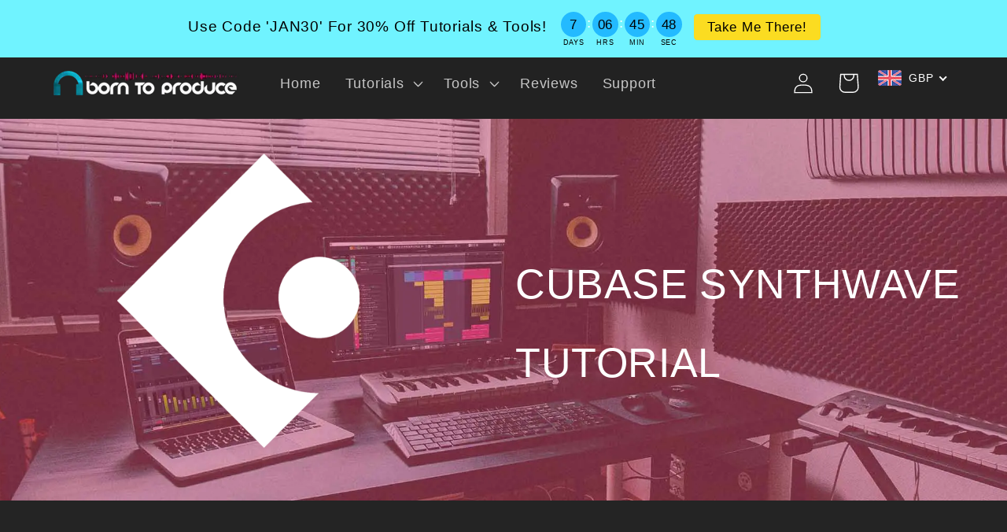

--- FILE ---
content_type: text/html; charset=utf-8
request_url: https://www.borntoproduce.com/products/cubase-tutorial-synthwave
body_size: 55760
content:















<!doctype html>
<html class="no-js" lang="en">
  <head>



    <meta charset="utf-8">
    <meta http-equiv="X-UA-Compatible" content="IE=edge">
    <meta name="viewport" content="width=device-width,initial-scale=1">
    <meta name="theme-color" content="">
    
    
    <link rel="canonical" href="https://www.borntoproduce.com/products/cubase-tutorial-synthwave" />

<link rel="icon" type="image/png" href="//www.borntoproduce.com/cdn/shop/files/Favicon2.png?crop=center&height=32&v=1698856501&width=32"><link rel="preconnect" href="https://fonts.shopifycdn.com" crossorigin><title>
      Cubase Synthwave Tutorial - From Start To Finish
 &ndash; Born To Produce</title>

    
      <meta name="description" content="In this Cubase 80s Synthwave Tutorial, you will learn how to make a full professional track from start to finish. You can follow along to if you like as we provide all the project files and samples. Learn with us here at Born To Produce.">
    

    

<meta property="og:site_name" content="Born To Produce">
<meta property="og:url" content="https://www.borntoproduce.com/products/cubase-tutorial-synthwave">
<meta property="og:title" content="Cubase Synthwave Tutorial - From Start To Finish">
<meta property="og:type" content="product">
<meta property="og:description" content="In this Cubase 80s Synthwave Tutorial, you will learn how to make a full professional track from start to finish. You can follow along to if you like as we provide all the project files and samples. Learn with us here at Born To Produce."><meta property="og:image" content="http://www.borntoproduce.com/cdn/shop/products/Cubase-Synthwave.jpg?v=1644242299">
  <meta property="og:image:secure_url" content="https://www.borntoproduce.com/cdn/shop/products/Cubase-Synthwave.jpg?v=1644242299">
  <meta property="og:image:width" content="808">
  <meta property="og:image:height" content="1000"><meta property="og:price:amount" content="99.00">
  <meta property="og:price:currency" content="GBP"><meta name="twitter:site" content="@Born_To_Produce"><meta name="twitter:card" content="summary_large_image">
<meta name="twitter:title" content="Cubase Synthwave Tutorial - From Start To Finish">
<meta name="twitter:description" content="In this Cubase 80s Synthwave Tutorial, you will learn how to make a full professional track from start to finish. You can follow along to if you like as we provide all the project files and samples. Learn with us here at Born To Produce.">


    <script src="//www.borntoproduce.com/cdn/shop/t/17/assets/constants.js?v=58251544750838685771698775182" defer="defer"></script>
    <script src="//www.borntoproduce.com/cdn/shop/t/17/assets/pubsub.js?v=158357773527763999511698775182" defer="defer"></script>
    <script src="//www.borntoproduce.com/cdn/shop/t/17/assets/global.js?v=40820548392383841591698775182" defer="defer"></script><script src="//www.borntoproduce.com/cdn/shop/t/17/assets/animations.js?v=88693664871331136111698775181" defer="defer"></script>

<script type="text/javascript">
  
    window.SHG_CUSTOMER = null;
  
</script>




  <link rel="preconnect" href="https://a.shgcdn2.com">
<link rel="preconnect" href="https://i.shgcdn.com">


<meta name="shogun_placeholder" content="shogun_placeholder" />







    
  <script>window.performance && window.performance.mark && window.performance.mark('shopify.content_for_header.start');</script><meta name="google-site-verification" content="RQoJ2SC7Jx844sFZjWLI_b-4EML-mOj1tPM0K6X_C3U">
<meta id="shopify-digital-wallet" name="shopify-digital-wallet" content="/9514748/digital_wallets/dialog">
<meta name="shopify-checkout-api-token" content="70ca33f7d9f320ebb4101516620f7024">
<meta id="in-context-paypal-metadata" data-shop-id="9514748" data-venmo-supported="false" data-environment="production" data-locale="en_US" data-paypal-v4="true" data-currency="GBP">
<link rel="alternate" type="application/json+oembed" href="https://www.borntoproduce.com/products/cubase-tutorial-synthwave.oembed">
<script async="async" src="/checkouts/internal/preloads.js?locale=en-GB"></script>
<link rel="preconnect" href="https://shop.app" crossorigin="anonymous">
<script async="async" src="https://shop.app/checkouts/internal/preloads.js?locale=en-GB&shop_id=9514748" crossorigin="anonymous"></script>
<script id="apple-pay-shop-capabilities" type="application/json">{"shopId":9514748,"countryCode":"GB","currencyCode":"GBP","merchantCapabilities":["supports3DS"],"merchantId":"gid:\/\/shopify\/Shop\/9514748","merchantName":"Born To Produce","requiredBillingContactFields":["postalAddress","email"],"requiredShippingContactFields":["postalAddress","email"],"shippingType":"shipping","supportedNetworks":["visa","maestro","masterCard","amex","discover","elo"],"total":{"type":"pending","label":"Born To Produce","amount":"1.00"},"shopifyPaymentsEnabled":true,"supportsSubscriptions":true}</script>
<script id="shopify-features" type="application/json">{"accessToken":"70ca33f7d9f320ebb4101516620f7024","betas":["rich-media-storefront-analytics"],"domain":"www.borntoproduce.com","predictiveSearch":true,"shopId":9514748,"locale":"en"}</script>
<script>var Shopify = Shopify || {};
Shopify.shop = "born-to-produce.myshopify.com";
Shopify.locale = "en";
Shopify.currency = {"active":"GBP","rate":"1.0"};
Shopify.country = "GB";
Shopify.theme = {"name":"[WTI DEV] Born To Produce Shopify Store 2023","id":133363269805,"schema_name":"Dawn","schema_version":"12.0.0","theme_store_id":887,"role":"main"};
Shopify.theme.handle = "null";
Shopify.theme.style = {"id":null,"handle":null};
Shopify.cdnHost = "www.borntoproduce.com/cdn";
Shopify.routes = Shopify.routes || {};
Shopify.routes.root = "/";</script>
<script type="module">!function(o){(o.Shopify=o.Shopify||{}).modules=!0}(window);</script>
<script>!function(o){function n(){var o=[];function n(){o.push(Array.prototype.slice.apply(arguments))}return n.q=o,n}var t=o.Shopify=o.Shopify||{};t.loadFeatures=n(),t.autoloadFeatures=n()}(window);</script>
<script>
  window.ShopifyPay = window.ShopifyPay || {};
  window.ShopifyPay.apiHost = "shop.app\/pay";
  window.ShopifyPay.redirectState = null;
</script>
<script id="shop-js-analytics" type="application/json">{"pageType":"product"}</script>
<script defer="defer" async type="module" src="//www.borntoproduce.com/cdn/shopifycloud/shop-js/modules/v2/client.init-shop-cart-sync_C5BV16lS.en.esm.js"></script>
<script defer="defer" async type="module" src="//www.borntoproduce.com/cdn/shopifycloud/shop-js/modules/v2/chunk.common_CygWptCX.esm.js"></script>
<script type="module">
  await import("//www.borntoproduce.com/cdn/shopifycloud/shop-js/modules/v2/client.init-shop-cart-sync_C5BV16lS.en.esm.js");
await import("//www.borntoproduce.com/cdn/shopifycloud/shop-js/modules/v2/chunk.common_CygWptCX.esm.js");

  window.Shopify.SignInWithShop?.initShopCartSync?.({"fedCMEnabled":true,"windoidEnabled":true});

</script>
<script>
  window.Shopify = window.Shopify || {};
  if (!window.Shopify.featureAssets) window.Shopify.featureAssets = {};
  window.Shopify.featureAssets['shop-js'] = {"shop-cart-sync":["modules/v2/client.shop-cart-sync_ZFArdW7E.en.esm.js","modules/v2/chunk.common_CygWptCX.esm.js"],"init-fed-cm":["modules/v2/client.init-fed-cm_CmiC4vf6.en.esm.js","modules/v2/chunk.common_CygWptCX.esm.js"],"shop-button":["modules/v2/client.shop-button_tlx5R9nI.en.esm.js","modules/v2/chunk.common_CygWptCX.esm.js"],"shop-cash-offers":["modules/v2/client.shop-cash-offers_DOA2yAJr.en.esm.js","modules/v2/chunk.common_CygWptCX.esm.js","modules/v2/chunk.modal_D71HUcav.esm.js"],"init-windoid":["modules/v2/client.init-windoid_sURxWdc1.en.esm.js","modules/v2/chunk.common_CygWptCX.esm.js"],"shop-toast-manager":["modules/v2/client.shop-toast-manager_ClPi3nE9.en.esm.js","modules/v2/chunk.common_CygWptCX.esm.js"],"init-shop-email-lookup-coordinator":["modules/v2/client.init-shop-email-lookup-coordinator_B8hsDcYM.en.esm.js","modules/v2/chunk.common_CygWptCX.esm.js"],"init-shop-cart-sync":["modules/v2/client.init-shop-cart-sync_C5BV16lS.en.esm.js","modules/v2/chunk.common_CygWptCX.esm.js"],"avatar":["modules/v2/client.avatar_BTnouDA3.en.esm.js"],"pay-button":["modules/v2/client.pay-button_FdsNuTd3.en.esm.js","modules/v2/chunk.common_CygWptCX.esm.js"],"init-customer-accounts":["modules/v2/client.init-customer-accounts_DxDtT_ad.en.esm.js","modules/v2/client.shop-login-button_C5VAVYt1.en.esm.js","modules/v2/chunk.common_CygWptCX.esm.js","modules/v2/chunk.modal_D71HUcav.esm.js"],"init-shop-for-new-customer-accounts":["modules/v2/client.init-shop-for-new-customer-accounts_ChsxoAhi.en.esm.js","modules/v2/client.shop-login-button_C5VAVYt1.en.esm.js","modules/v2/chunk.common_CygWptCX.esm.js","modules/v2/chunk.modal_D71HUcav.esm.js"],"shop-login-button":["modules/v2/client.shop-login-button_C5VAVYt1.en.esm.js","modules/v2/chunk.common_CygWptCX.esm.js","modules/v2/chunk.modal_D71HUcav.esm.js"],"init-customer-accounts-sign-up":["modules/v2/client.init-customer-accounts-sign-up_CPSyQ0Tj.en.esm.js","modules/v2/client.shop-login-button_C5VAVYt1.en.esm.js","modules/v2/chunk.common_CygWptCX.esm.js","modules/v2/chunk.modal_D71HUcav.esm.js"],"shop-follow-button":["modules/v2/client.shop-follow-button_Cva4Ekp9.en.esm.js","modules/v2/chunk.common_CygWptCX.esm.js","modules/v2/chunk.modal_D71HUcav.esm.js"],"checkout-modal":["modules/v2/client.checkout-modal_BPM8l0SH.en.esm.js","modules/v2/chunk.common_CygWptCX.esm.js","modules/v2/chunk.modal_D71HUcav.esm.js"],"lead-capture":["modules/v2/client.lead-capture_Bi8yE_yS.en.esm.js","modules/v2/chunk.common_CygWptCX.esm.js","modules/v2/chunk.modal_D71HUcav.esm.js"],"shop-login":["modules/v2/client.shop-login_D6lNrXab.en.esm.js","modules/v2/chunk.common_CygWptCX.esm.js","modules/v2/chunk.modal_D71HUcav.esm.js"],"payment-terms":["modules/v2/client.payment-terms_CZxnsJam.en.esm.js","modules/v2/chunk.common_CygWptCX.esm.js","modules/v2/chunk.modal_D71HUcav.esm.js"]};
</script>
<script>(function() {
  var isLoaded = false;
  function asyncLoad() {
    if (isLoaded) return;
    isLoaded = true;
    var urls = ["\/\/social-login.oxiapps.com\/api\/init?shop=born-to-produce.myshopify.com","https:\/\/s3.amazonaws.com\/cart-notifications\/scripts\/born-to-produce.myshopify.com\/574f330c-50a9-4705-ac56-af04498330b8.js?shop=born-to-produce.myshopify.com","https:\/\/ufe.helixo.co\/scripts\/sdk.min.js?shop=born-to-produce.myshopify.com","\/\/cdn.shopify.com\/proxy\/afb5f5dcf14212d202cfd69ed27e73e40ed402d6b9e41461f60d51dcb8748bac\/storage.googleapis.com\/adnabu-shopify\/online-store\/d45597a54858493cb818783b1706641801.min.js?shop=born-to-produce.myshopify.com\u0026sp-cache-control=cHVibGljLCBtYXgtYWdlPTkwMA","https:\/\/na.shgcdn3.com\/pixel-collector.js?shop=born-to-produce.myshopify.com","https:\/\/cdn.hextom.com\/js\/quickannouncementbar.js?shop=born-to-produce.myshopify.com","https:\/\/cdn.hextom.com\/js\/eventpromotionbar.js?shop=born-to-produce.myshopify.com"];
    for (var i = 0; i < urls.length; i++) {
      var s = document.createElement('script');
      s.type = 'text/javascript';
      s.async = true;
      s.src = urls[i];
      var x = document.getElementsByTagName('script')[0];
      x.parentNode.insertBefore(s, x);
    }
  };
  if(window.attachEvent) {
    window.attachEvent('onload', asyncLoad);
  } else {
    window.addEventListener('load', asyncLoad, false);
  }
})();</script>
<script id="__st">var __st={"a":9514748,"offset":0,"reqid":"2377f940-ac32-4f7f-a5b6-6fbc5ccd89a8-1768713181","pageurl":"www.borntoproduce.com\/products\/cubase-tutorial-synthwave","u":"22b36371912c","p":"product","rtyp":"product","rid":4374010101847};</script>
<script>window.ShopifyPaypalV4VisibilityTracking = true;</script>
<script id="captcha-bootstrap">!function(){'use strict';const t='contact',e='account',n='new_comment',o=[[t,t],['blogs',n],['comments',n],[t,'customer']],c=[[e,'customer_login'],[e,'guest_login'],[e,'recover_customer_password'],[e,'create_customer']],r=t=>t.map((([t,e])=>`form[action*='/${t}']:not([data-nocaptcha='true']) input[name='form_type'][value='${e}']`)).join(','),a=t=>()=>t?[...document.querySelectorAll(t)].map((t=>t.form)):[];function s(){const t=[...o],e=r(t);return a(e)}const i='password',u='form_key',d=['recaptcha-v3-token','g-recaptcha-response','h-captcha-response',i],f=()=>{try{return window.sessionStorage}catch{return}},m='__shopify_v',_=t=>t.elements[u];function p(t,e,n=!1){try{const o=window.sessionStorage,c=JSON.parse(o.getItem(e)),{data:r}=function(t){const{data:e,action:n}=t;return t[m]||n?{data:e,action:n}:{data:t,action:n}}(c);for(const[e,n]of Object.entries(r))t.elements[e]&&(t.elements[e].value=n);n&&o.removeItem(e)}catch(o){console.error('form repopulation failed',{error:o})}}const l='form_type',E='cptcha';function T(t){t.dataset[E]=!0}const w=window,h=w.document,L='Shopify',v='ce_forms',y='captcha';let A=!1;((t,e)=>{const n=(g='f06e6c50-85a8-45c8-87d0-21a2b65856fe',I='https://cdn.shopify.com/shopifycloud/storefront-forms-hcaptcha/ce_storefront_forms_captcha_hcaptcha.v1.5.2.iife.js',D={infoText:'Protected by hCaptcha',privacyText:'Privacy',termsText:'Terms'},(t,e,n)=>{const o=w[L][v],c=o.bindForm;if(c)return c(t,g,e,D).then(n);var r;o.q.push([[t,g,e,D],n]),r=I,A||(h.body.append(Object.assign(h.createElement('script'),{id:'captcha-provider',async:!0,src:r})),A=!0)});var g,I,D;w[L]=w[L]||{},w[L][v]=w[L][v]||{},w[L][v].q=[],w[L][y]=w[L][y]||{},w[L][y].protect=function(t,e){n(t,void 0,e),T(t)},Object.freeze(w[L][y]),function(t,e,n,w,h,L){const[v,y,A,g]=function(t,e,n){const i=e?o:[],u=t?c:[],d=[...i,...u],f=r(d),m=r(i),_=r(d.filter((([t,e])=>n.includes(e))));return[a(f),a(m),a(_),s()]}(w,h,L),I=t=>{const e=t.target;return e instanceof HTMLFormElement?e:e&&e.form},D=t=>v().includes(t);t.addEventListener('submit',(t=>{const e=I(t);if(!e)return;const n=D(e)&&!e.dataset.hcaptchaBound&&!e.dataset.recaptchaBound,o=_(e),c=g().includes(e)&&(!o||!o.value);(n||c)&&t.preventDefault(),c&&!n&&(function(t){try{if(!f())return;!function(t){const e=f();if(!e)return;const n=_(t);if(!n)return;const o=n.value;o&&e.removeItem(o)}(t);const e=Array.from(Array(32),(()=>Math.random().toString(36)[2])).join('');!function(t,e){_(t)||t.append(Object.assign(document.createElement('input'),{type:'hidden',name:u})),t.elements[u].value=e}(t,e),function(t,e){const n=f();if(!n)return;const o=[...t.querySelectorAll(`input[type='${i}']`)].map((({name:t})=>t)),c=[...d,...o],r={};for(const[a,s]of new FormData(t).entries())c.includes(a)||(r[a]=s);n.setItem(e,JSON.stringify({[m]:1,action:t.action,data:r}))}(t,e)}catch(e){console.error('failed to persist form',e)}}(e),e.submit())}));const S=(t,e)=>{t&&!t.dataset[E]&&(n(t,e.some((e=>e===t))),T(t))};for(const o of['focusin','change'])t.addEventListener(o,(t=>{const e=I(t);D(e)&&S(e,y())}));const B=e.get('form_key'),M=e.get(l),P=B&&M;t.addEventListener('DOMContentLoaded',(()=>{const t=y();if(P)for(const e of t)e.elements[l].value===M&&p(e,B);[...new Set([...A(),...v().filter((t=>'true'===t.dataset.shopifyCaptcha))])].forEach((e=>S(e,t)))}))}(h,new URLSearchParams(w.location.search),n,t,e,['guest_login'])})(!0,!0)}();</script>
<script integrity="sha256-4kQ18oKyAcykRKYeNunJcIwy7WH5gtpwJnB7kiuLZ1E=" data-source-attribution="shopify.loadfeatures" defer="defer" src="//www.borntoproduce.com/cdn/shopifycloud/storefront/assets/storefront/load_feature-a0a9edcb.js" crossorigin="anonymous"></script>
<script crossorigin="anonymous" defer="defer" src="//www.borntoproduce.com/cdn/shopifycloud/storefront/assets/shopify_pay/storefront-65b4c6d7.js?v=20250812"></script>
<script data-source-attribution="shopify.dynamic_checkout.dynamic.init">var Shopify=Shopify||{};Shopify.PaymentButton=Shopify.PaymentButton||{isStorefrontPortableWallets:!0,init:function(){window.Shopify.PaymentButton.init=function(){};var t=document.createElement("script");t.src="https://www.borntoproduce.com/cdn/shopifycloud/portable-wallets/latest/portable-wallets.en.js",t.type="module",document.head.appendChild(t)}};
</script>
<script data-source-attribution="shopify.dynamic_checkout.buyer_consent">
  function portableWalletsHideBuyerConsent(e){var t=document.getElementById("shopify-buyer-consent"),n=document.getElementById("shopify-subscription-policy-button");t&&n&&(t.classList.add("hidden"),t.setAttribute("aria-hidden","true"),n.removeEventListener("click",e))}function portableWalletsShowBuyerConsent(e){var t=document.getElementById("shopify-buyer-consent"),n=document.getElementById("shopify-subscription-policy-button");t&&n&&(t.classList.remove("hidden"),t.removeAttribute("aria-hidden"),n.addEventListener("click",e))}window.Shopify?.PaymentButton&&(window.Shopify.PaymentButton.hideBuyerConsent=portableWalletsHideBuyerConsent,window.Shopify.PaymentButton.showBuyerConsent=portableWalletsShowBuyerConsent);
</script>
<script data-source-attribution="shopify.dynamic_checkout.cart.bootstrap">document.addEventListener("DOMContentLoaded",(function(){function t(){return document.querySelector("shopify-accelerated-checkout-cart, shopify-accelerated-checkout")}if(t())Shopify.PaymentButton.init();else{new MutationObserver((function(e,n){t()&&(Shopify.PaymentButton.init(),n.disconnect())})).observe(document.body,{childList:!0,subtree:!0})}}));
</script>
<script id='scb4127' type='text/javascript' async='' src='https://www.borntoproduce.com/cdn/shopifycloud/privacy-banner/storefront-banner.js'></script><link id="shopify-accelerated-checkout-styles" rel="stylesheet" media="screen" href="https://www.borntoproduce.com/cdn/shopifycloud/portable-wallets/latest/accelerated-checkout-backwards-compat.css" crossorigin="anonymous">
<style id="shopify-accelerated-checkout-cart">
        #shopify-buyer-consent {
  margin-top: 1em;
  display: inline-block;
  width: 100%;
}

#shopify-buyer-consent.hidden {
  display: none;
}

#shopify-subscription-policy-button {
  background: none;
  border: none;
  padding: 0;
  text-decoration: underline;
  font-size: inherit;
  cursor: pointer;
}

#shopify-subscription-policy-button::before {
  box-shadow: none;
}

      </style>
<script id="sections-script" data-sections="header" defer="defer" src="//www.borntoproduce.com/cdn/shop/t/17/compiled_assets/scripts.js?4508"></script>
<script>window.performance && window.performance.mark && window.performance.mark('shopify.content_for_header.end');</script>
  



  <script type="text/javascript">
    window.__shgProducts = window.__shgProducts || {};
    
      
      
        window.__shgProducts["cubase-tutorial-synthwave"] = {"id":4374010101847,"title":"Synthwave Cubase Tutorial","handle":"cubase-tutorial-synthwave","description":"\u003cdiv class=\"shogun-root\" data-shogun-id=\"5dee16750eb565005c1b7627\" data-shogun-site-id=\"9e68a7b8-a3cf-4e20-b04b-56d7220a90b9\" data-shogun-page-id=\"5dee16750eb565005c1b7627\" data-shogun-page-version-id=\"692f1602077e53fabc1b19b4\" data-shogun-platform-type=\"shopify\" data-shogun-variant-id=\"692f1602077e53fabc1b2067\" data-shogun-page-type=\"product\" data-shogun-power-up-type=\"\" data-shogun-power-up-id=\"\" data-region=\"main\"\u003e \u003cdiv class=\"shg-box-vertical-align-wrapper\"\u003e \u003cdiv class=\"shg-box shg-c \" id=\"s-229695dc-7fc2-4f87-9fa7-8a932c81b6c6\"\u003e \u003cdiv class=\"shg-box-overlay\"\u003e\u003c\/div\u003e\n\u003cdiv class=\"shg-box-content\"\u003e \u003cdiv id=\"s-e1a215f8-ac96-4e97-8996-14a7f7dd8b4b\" class=\"shg-c \"\u003e \u003cdiv class=\"shg-rich-text shg-theme-text-content\"\u003e\u003cp style=\"text-align: center;\"\u003e\u003cspan style=\"font-size: 36px; font-family: 'Century Gothic';\"\u003eOUR MOST POPULAR TUTORIALS\u003c\/span\u003e\u003c\/p\u003e\u003c\/div\u003e \u003c\/div\u003e \u003cdiv class=\"shg-box-vertical-align-wrapper\"\u003e \u003cdiv class=\"shg-box shg-c \" id=\"s-3fe9c9c4-9445-45a8-a31b-4112750649b0\"\u003e \u003cdiv class=\"shg-box-overlay\"\u003e\u003c\/div\u003e\n\u003cdiv class=\"shg-box-content\"\u003e \u003cdiv class=\"shg-c \" id=\"s-55a99b63-5141-4424-ae2d-a90697053197\"\u003e \u003cdiv class=\"shg-row\" data-col-grid-mode-on=\"\"\u003e \u003cdiv class=\"shg-c-lg-2 shg-c-md-2 shg-c-sm-2 shg-c-xs-6\"\u003e \u003cdiv class=\"shg-c shogun-image-container shogun-image-linked shg-align-center\" id=\"s-9a84f5b6-743b-4905-b76f-b69adaa5a26c\"\u003e \u003ca class=\"shogun-image-link\" href=\"https:\/\/www.borntoproduce.com\/products\/ableton-tutorial-for-beginners\"\u003e \u003cimg src=\"https:\/\/i.shgcdn.com\/9d45cf3d-8b62-48e6-af23-b7a66891389a\/-\/format\/auto\/-\/preview\/3000x3000\/-\/quality\/lighter\/\" width=\"\" height=\"\" alt=\"Ableton Live Tutorial\" class=\"shogun-image \" decoding=\"async\" loading=\"lazy\"\u003e \u003c\/a\u003e \u003c\/div\u003e \u003cscript class=\"__SHG_DATA__\" type=\"application\/json\"\u003e\n    {\n      \"__shgImageElements\": { \"uuid\": \"s-9a84f5b6-743b-4905-b76f-b69adaa5a26c\" }\n    }\n  \u003c\/script\u003e \u003cdiv id=\"s-cde904dd-5eaa-4e14-9200-79cf66866ceb\" class=\"shg-c \"\u003e \u003cdiv class=\"shg-rich-text shg-theme-text-content\"\u003e\u003cp style=\"text-align: center;\"\u003e\u003ca href=\"https:\/\/www.borntoproduce.com\/products\/ableton-tutorial-for-beginners\"\u003e\u003cspan style=\"font-family: 'Century Gothic';\"\u003eAbleton Live Tutorial\u003c\/span\u003e\u003c\/a\u003e\u003c\/p\u003e\u003c\/div\u003e \u003c\/div\u003e \u003c\/div\u003e \u003cdiv class=\"shg-c-lg-2 shg-c-md-2 shg-c-sm-2 shg-c-xs-6\"\u003e \u003cdiv class=\"shg-c shogun-image-container shogun-image-linked shg-align-center\" id=\"s-afbca545-aae6-40bc-8cb2-6c8047984b94\"\u003e \u003ca class=\"shogun-image-link\" href=\"https:\/\/www.borntoproduce.com\/products\/cubase-tutorial-for-beginners\"\u003e \u003cimg src=\"https:\/\/i.shgcdn.com\/40f51f51-fe15-4074-aa91-10b0be4ca96f\/-\/format\/auto\/-\/preview\/3000x3000\/-\/quality\/lighter\/\" width=\"\" height=\"\" alt=\"Cubase Beginner Tutorial For Electronic Artists\" class=\"shogun-image \" decoding=\"async\" loading=\"lazy\"\u003e \u003c\/a\u003e \u003c\/div\u003e \u003cscript class=\"__SHG_DATA__\" type=\"application\/json\"\u003e\n    {\n      \"__shgImageElements\": { \"uuid\": \"s-afbca545-aae6-40bc-8cb2-6c8047984b94\" }\n    }\n  \u003c\/script\u003e \u003cdiv id=\"s-3d643ed6-8902-472d-9076-0a0d2e8a3ee6\" class=\"shg-c \"\u003e \u003cdiv class=\"shg-rich-text shg-theme-text-content\"\u003e\u003cp style=\"text-align: center;\"\u003e\u003ca href=\"https:\/\/www.borntoproduce.com\/products\/cubase-tutorial-for-beginners\"\u003e\u003cspan style=\"font-family: 'Century Gothic';\"\u003eCubase Tutorial For Electronic Artists\u003c\/span\u003e\u003c\/a\u003e\u003c\/p\u003e\u003c\/div\u003e \u003c\/div\u003e \u003c\/div\u003e \u003cdiv class=\"shg-c-lg-2 shg-c-md-2 shg-c-sm-2 shg-c-xs-6\"\u003e \u003cdiv class=\"shg-c shogun-image-container shogun-image-linked shg-align-center\" id=\"s-ed5638aa-c16f-4fb0-990a-00330cd1dd68\"\u003e \u003ca class=\"shogun-image-link\" href=\"https:\/\/www.borntoproduce.com\/products\/music-theory-for-electronic-producers\"\u003e \u003cimg src=\"https:\/\/i.shgcdn.com\/b93a87ff-f7e0-4ffe-9006-696c3de37882\/-\/format\/auto\/-\/preview\/3000x3000\/-\/quality\/lighter\/\" width=\"\" height=\"\" alt=\"Music Theory Tutorial\" class=\"shogun-image \" decoding=\"async\" loading=\"lazy\"\u003e \u003c\/a\u003e \u003c\/div\u003e \u003cscript class=\"__SHG_DATA__\" type=\"application\/json\"\u003e\n    {\n      \"__shgImageElements\": { \"uuid\": \"s-ed5638aa-c16f-4fb0-990a-00330cd1dd68\" }\n    }\n  \u003c\/script\u003e \u003cdiv id=\"s-8d15b32a-e15d-40be-8a7b-abea582119d4\" class=\"shg-c \"\u003e \u003cdiv class=\"shg-rich-text shg-theme-text-content\"\u003e\u003cp style=\"text-align: center;\"\u003e\u003ca href=\"https:\/\/www.borntoproduce.com\/products\/music-theory-for-electronic-producers\"\u003e\u003cspan style=\"font-family: 'Century Gothic';\"\u003eMusic Theory Tutorial\u003c\/span\u003e\u003c\/a\u003e\u003c\/p\u003e\u003c\/div\u003e \u003c\/div\u003e \u003c\/div\u003e \u003cdiv class=\"shg-c-lg-2 shg-c-md-2 shg-c-sm-2 shg-c-xs-6\"\u003e \u003cdiv class=\"shg-c shogun-image-container shogun-image-linked shg-align-center\" id=\"s-c5eaee62-bfae-491d-a091-3c19f83eab8e\"\u003e \u003ca class=\"shogun-image-link\" href=\"https:\/\/www.borntoproduce.com\/products\/song-structure-tutorial-masterclass\"\u003e \u003cimg src=\"https:\/\/i.shgcdn.com\/f5fd9639-83af-4f6f-84db-b9f25f187176\/-\/format\/auto\/-\/preview\/3000x3000\/-\/quality\/lighter\/\" width=\"\" height=\"\" alt=\"Song Structure Tutorial\" class=\"shogun-image \" decoding=\"async\" loading=\"lazy\"\u003e \u003c\/a\u003e \u003c\/div\u003e \u003cscript class=\"__SHG_DATA__\" type=\"application\/json\"\u003e\n    {\n      \"__shgImageElements\": { \"uuid\": \"s-c5eaee62-bfae-491d-a091-3c19f83eab8e\" }\n    }\n  \u003c\/script\u003e \u003cdiv id=\"s-b791b5be-2c62-4156-b323-cc194d8709f7\" class=\"shg-c \"\u003e \u003cdiv class=\"shg-rich-text shg-theme-text-content\"\u003e\u003cp style=\"text-align: center;\"\u003e\u003ca href=\"https:\/\/www.borntoproduce.com\/products\/song-structure-tutorial-masterclass\"\u003e\u003cspan style=\"font-family: 'Century Gothic';\"\u003eSong Structure Tutorial\u003c\/span\u003e\u003c\/a\u003e\u003c\/p\u003e\u003c\/div\u003e \u003c\/div\u003e \u003c\/div\u003e \u003cdiv class=\"shg-c-lg-2 shg-c-md-2 shg-c-sm-2 shg-c-xs-6\"\u003e \u003cdiv class=\"shg-c shogun-image-container shogun-image-linked shg-align-center\" id=\"s-c1e334e1-45e1-4818-a15b-14c0b8e53626\"\u003e \u003ca class=\"shogun-image-link\" href=\"https:\/\/www.borntoproduce.com\/products\/fl-studio-tutorial-for-beginners\"\u003e \u003cimg src=\"https:\/\/i.shgcdn.com\/b0289039-1609-430f-a5a9-5383fe9658de\/-\/format\/auto\/-\/preview\/3000x3000\/-\/quality\/lighter\/\" width=\"\" height=\"\" alt=\"FL Studio Tutorial\" class=\"shogun-image \" decoding=\"async\" loading=\"lazy\"\u003e \u003c\/a\u003e \u003c\/div\u003e \u003cscript class=\"__SHG_DATA__\" type=\"application\/json\"\u003e\n    {\n      \"__shgImageElements\": { \"uuid\": \"s-c1e334e1-45e1-4818-a15b-14c0b8e53626\" }\n    }\n  \u003c\/script\u003e \u003cdiv id=\"s-e7a67adc-5579-45e7-a307-a4d2ff37f455\" class=\"shg-c \"\u003e \u003cdiv class=\"shg-rich-text shg-theme-text-content\"\u003e\u003cp style=\"text-align: center;\"\u003e\u003ca href=\"https:\/\/www.borntoproduce.com\/products\/fl-studio-tutorial-for-beginners\"\u003e\u003cspan style=\"font-family: 'Century Gothic';\"\u003eFL Studio Tutorial\u003c\/span\u003e\u003c\/a\u003e\u003c\/p\u003e\u003c\/div\u003e \u003c\/div\u003e \u003c\/div\u003e \u003cdiv class=\"shg-c-lg-2 shg-c-md-2 shg-c-sm-2 shg-c-xs-6\"\u003e \u003cdiv class=\"shg-c shogun-image-container shogun-image-linked shg-align-center\" id=\"s-26bb8d1e-3c50-4160-8197-69a6d39782aa\"\u003e \u003ca class=\"shogun-image-link\" href=\"https:\/\/www.borntoproduce.com\/collections\/cubase-tutorials\"\u003e \u003cimg src=\"https:\/\/i.shgcdn.com\/2d2fe0b3-5401-461e-b3e3-8414005365b3\/-\/format\/auto\/-\/preview\/3000x3000\/-\/quality\/lighter\/\" width=\"\" height=\"\" alt=\"Cubase Tutorials For All Levels\" class=\"shogun-image \" decoding=\"async\" loading=\"lazy\"\u003e \u003c\/a\u003e \u003c\/div\u003e \u003cscript class=\"__SHG_DATA__\" type=\"application\/json\"\u003e\n    {\n      \"__shgImageElements\": { \"uuid\": \"s-26bb8d1e-3c50-4160-8197-69a6d39782aa\" }\n    }\n  \u003c\/script\u003e \u003cdiv id=\"s-4fdbaac5-dbcd-4a98-a557-beaea0286e34\" class=\"shg-c \"\u003e \u003cdiv class=\"shg-rich-text shg-theme-text-content\"\u003e\u003cp style=\"text-align: center;\"\u003e\u003ca href=\"https:\/\/www.borntoproduce.com\/collections\/cubase-tutorials\"\u003e\u003cspan style=\"font-family: 'Century Gothic';\"\u003eCubase Tutorials For All Levels\u003c\/span\u003e\u003c\/a\u003e\u003c\/p\u003e\u003c\/div\u003e \u003c\/div\u003e \u003c\/div\u003e \u003c\/div\u003e \u003c\/div\u003e \u003cdiv class=\"shg-c \" id=\"s-dbb113bd-b06c-462b-bebd-77bcca979113\"\u003e \u003cdiv class=\"shg-row\" data-col-grid-mode-on=\"\"\u003e \u003cdiv class=\"shg-c-lg-2 shg-c-md-2 shg-c-sm-2 shg-c-xs-6\"\u003e \u003cdiv class=\"shg-c shogun-image-container shogun-image-linked shg-align-center\" id=\"s-df46b3ba-db76-4ff1-9977-3737d4f6fd61\"\u003e \u003ca class=\"shogun-image-link\" href=\"https:\/\/www.borntoproduce.com\/products\/cubase-recording-mixing-vocals\"\u003e \u003cimg src=\"https:\/\/i.shgcdn.com\/efa40014-bf89-41ea-b3b1-7839925fb7b4\/-\/format\/auto\/-\/preview\/3000x3000\/-\/quality\/lighter\/\" width=\"\" height=\"\" alt=\"Cubase Vocal Recording \u0026amp; Mixing Tutorial\" class=\"shogun-image \" decoding=\"async\" loading=\"lazy\"\u003e \u003c\/a\u003e \u003c\/div\u003e \u003cscript class=\"__SHG_DATA__\" type=\"application\/json\"\u003e\n    {\n      \"__shgImageElements\": { \"uuid\": \"s-df46b3ba-db76-4ff1-9977-3737d4f6fd61\" }\n    }\n  \u003c\/script\u003e \u003cdiv id=\"s-fe7e1dd5-cc69-42b1-815e-257fd0324926\" class=\"shg-c \"\u003e \u003cdiv class=\"shg-rich-text shg-theme-text-content\"\u003e\u003cp style=\"text-align: center;\"\u003e\u003cspan style=\"font-family: 'Century Gothic';\"\u003e\u003ca href=\"https:\/\/www.borntoproduce.com\/products\/cubase-recording-mixing-vocals\"\u003eCubase Recording \u0026amp; Mixing Vocals\u003c\/a\u003e\u003c\/span\u003e\u003c\/p\u003e\u003c\/div\u003e \u003c\/div\u003e \u003c\/div\u003e \u003cdiv class=\"shg-c-lg-2 shg-c-md-2 shg-c-sm-2 shg-c-xs-6\"\u003e \u003cdiv class=\"shg-c shogun-image-container shogun-image-linked shg-align-center\" id=\"s-693b0b02-9b1c-4732-8297-99a310a67f81\"\u003e \u003ca class=\"shogun-image-link\" href=\"https:\/\/www.borntoproduce.com\/products\/cubase-mixing-tutorial\"\u003e \u003cimg src=\"https:\/\/i.shgcdn.com\/2a1c3ca9-3338-4ffd-a4a3-eff9039b021f\/-\/format\/auto\/-\/preview\/3000x3000\/-\/quality\/lighter\/\" width=\"\" height=\"\" alt=\"Cubase Mixing Tutorial\" class=\"shogun-image \" decoding=\"async\" loading=\"lazy\"\u003e \u003c\/a\u003e \u003c\/div\u003e \u003cscript class=\"__SHG_DATA__\" type=\"application\/json\"\u003e\n    {\n      \"__shgImageElements\": { \"uuid\": \"s-693b0b02-9b1c-4732-8297-99a310a67f81\" }\n    }\n  \u003c\/script\u003e \u003cdiv id=\"s-e20a4c9f-0db7-43b7-a5a9-7186804912b2\" class=\"shg-c \"\u003e \u003cdiv class=\"shg-rich-text shg-theme-text-content\"\u003e\u003cp style=\"text-align: center;\"\u003e\u003ca href=\"https:\/\/www.borntoproduce.com\/products\/cubase-mixing-tutorial\"\u003e\u003cspan style=\"font-family: 'Century Gothic';\"\u003eCubase Mixing Tutorial\u003c\/span\u003e\u003c\/a\u003e\u003c\/p\u003e\u003c\/div\u003e \u003c\/div\u003e \u003c\/div\u003e \u003cdiv class=\"shg-c-lg-2 shg-c-md-2 shg-c-sm-2 shg-c-xs-6\"\u003e \u003cdiv class=\"shg-c shogun-image-container shogun-image-linked shg-align-center\" id=\"s-393f6be0-7981-4120-9fd9-e0b28e42b7d4\"\u003e \u003ca class=\"shogun-image-link\" href=\"https:\/\/www.borntoproduce.com\/products\/ambient-chillstep-tutorial-any-daw\"\u003e \u003cimg src=\"https:\/\/i.shgcdn.com\/f41f0c95-823c-453f-90b2-e773b78ceb89\/-\/format\/auto\/-\/preview\/3000x3000\/-\/quality\/lighter\/\" width=\"\" height=\"\" alt=\"Ambient Chillstep Music Production Tutorial\" class=\"shogun-image \" decoding=\"async\" loading=\"lazy\"\u003e \u003c\/a\u003e \u003c\/div\u003e \u003cscript class=\"__SHG_DATA__\" type=\"application\/json\"\u003e\n    {\n      \"__shgImageElements\": { \"uuid\": \"s-393f6be0-7981-4120-9fd9-e0b28e42b7d4\" }\n    }\n  \u003c\/script\u003e \u003cdiv id=\"s-469a37a5-f016-4418-a23e-2cfa1ea64fc7\" class=\"shg-c \"\u003e \u003cdiv class=\"shg-rich-text shg-theme-text-content\"\u003e\u003cp style=\"text-align: center;\"\u003e\u003ca href=\"https:\/\/www.borntoproduce.com\/products\/ambient-chillstep-tutorial-any-daw\"\u003e\u003cspan style=\"font-family: 'Century Gothic';\"\u003eAmbient Chillstep Tutorial\u003c\/span\u003e\u003c\/a\u003e\u003c\/p\u003e\u003c\/div\u003e \u003c\/div\u003e \u003c\/div\u003e \u003cdiv class=\"shg-c-lg-2 shg-c-md-2 shg-c-sm-2 shg-c-xs-6\"\u003e \u003cdiv class=\"shg-c shogun-image-container shogun-image-linked shg-align-center\" id=\"s-f2fca57d-8045-49b7-9e39-f93b9ffd8df6\"\u003e \u003ca class=\"shogun-image-link\" href=\"https:\/\/www.borntoproduce.com\/products\/cubase-12-tutorial-for-beginners-recording-artists\"\u003e \u003cimg src=\"https:\/\/i.shgcdn.com\/051cc2b2-34c9-43b6-8de6-0f2b20535815\/-\/format\/auto\/-\/preview\/3000x3000\/-\/quality\/lighter\/\" width=\"\" height=\"\" alt=\"Cubase Beginner Tutorial For Recording Artists\" class=\"shogun-image \" decoding=\"async\" loading=\"lazy\"\u003e \u003c\/a\u003e \u003c\/div\u003e \u003cscript class=\"__SHG_DATA__\" type=\"application\/json\"\u003e\n    {\n      \"__shgImageElements\": { \"uuid\": \"s-f2fca57d-8045-49b7-9e39-f93b9ffd8df6\" }\n    }\n  \u003c\/script\u003e \u003cdiv id=\"s-09eb57a2-0b30-485d-9cff-f9c3ef8178dc\" class=\"shg-c \"\u003e \u003cdiv class=\"shg-rich-text shg-theme-text-content\"\u003e\u003cp style=\"text-align: center;\"\u003e\u003ca href=\"https:\/\/www.borntoproduce.com\/products\/cubase-12-tutorial-for-beginners-recording-artists\"\u003e\u003cspan style=\"font-family: 'Century Gothic';\"\u003eCubase Tutorial For Recording Artists\u003c\/span\u003e\u003c\/a\u003e\u003c\/p\u003e\u003c\/div\u003e \u003c\/div\u003e \u003c\/div\u003e \u003cdiv class=\"shg-c-lg-2 shg-c-md-2 shg-c-sm-2 shg-c-xs-6\"\u003e \u003cdiv class=\"shg-c shogun-image-container shogun-image-linked shg-align-center\" id=\"s-f14344cf-8cf9-438f-a20f-f51f930e730f\"\u003e \u003ca class=\"shogun-image-link\" href=\"https:\/\/www.borntoproduce.com\/products\/cubase-11-pop-singer-songwriter-tutorial\"\u003e \u003cimg src=\"https:\/\/i.shgcdn.com\/a7728c4d-002d-42ab-99ba-be90e55c3694\/-\/format\/auto\/-\/preview\/3000x3000\/-\/quality\/lighter\/\" width=\"\" height=\"\" alt=\"Cubase Pop Singer Songwriter Tutorial\" class=\"shogun-image \" decoding=\"async\" loading=\"lazy\"\u003e \u003c\/a\u003e \u003c\/div\u003e \u003cscript class=\"__SHG_DATA__\" type=\"application\/json\"\u003e\n    {\n      \"__shgImageElements\": { \"uuid\": \"s-f14344cf-8cf9-438f-a20f-f51f930e730f\" }\n    }\n  \u003c\/script\u003e \u003cdiv id=\"s-614ce0ed-c759-4409-88d4-eaab51cc8fa3\" class=\"shg-c \"\u003e \u003cdiv class=\"shg-rich-text shg-theme-text-content\"\u003e\u003cp style=\"text-align: center;\"\u003e\u003ca href=\"https:\/\/www.borntoproduce.com\/products\/cubase-11-pop-singer-songwriter-tutorial\"\u003e\u003cspan style=\"font-family: 'Century Gothic';\"\u003eCubase Pop Singer Songwriter Tutorial\u003c\/span\u003e\u003c\/a\u003e\u003c\/p\u003e\u003c\/div\u003e \u003c\/div\u003e \u003c\/div\u003e \u003cdiv class=\"shg-c-lg-2 shg-c-md-2 shg-c-sm-2 shg-c-xs-6\"\u003e \u003cdiv class=\"shg-c shogun-image-container shogun-image-linked shg-align-center\" id=\"s-f9f811c1-a332-4343-b3d1-7ad5f0c08918\"\u003e \u003ca class=\"shogun-image-link\" href=\"https:\/\/www.borntoproduce.com\/products\/logic-pro-x-tutorial-for-beginners\"\u003e \u003cimg src=\"https:\/\/i.shgcdn.com\/b3495eb8-6e21-4ea4-b0fc-7c4a50e029c9\/-\/format\/auto\/-\/preview\/3000x3000\/-\/quality\/lighter\/\" width=\"\" height=\"\" alt=\"Logic Pro Tutorial\" class=\"shogun-image \" decoding=\"async\" loading=\"lazy\"\u003e \u003c\/a\u003e \u003c\/div\u003e \u003cscript class=\"__SHG_DATA__\" type=\"application\/json\"\u003e\n    {\n      \"__shgImageElements\": { \"uuid\": \"s-f9f811c1-a332-4343-b3d1-7ad5f0c08918\" }\n    }\n  \u003c\/script\u003e \u003cdiv id=\"s-b71cc69f-fcec-4b20-a667-bfc6029003d6\" class=\"shg-c \"\u003e \u003cdiv class=\"shg-rich-text shg-theme-text-content\"\u003e\u003cp style=\"text-align: center;\"\u003e\u003ca href=\"https:\/\/www.borntoproduce.com\/products\/logic-pro-x-tutorial-for-beginners\"\u003e\u003cspan style=\"font-family: 'Century Gothic';\"\u003eLogic Pro Tutorial\u003c\/span\u003e\u003c\/a\u003e\u003c\/p\u003e\u003c\/div\u003e \u003c\/div\u003e \u003c\/div\u003e \u003c\/div\u003e \u003c\/div\u003e \u003c\/div\u003e \u003c\/div\u003e \u003c\/div\u003e \u003c\/div\u003e \u003c\/div\u003e \u003c\/div\u003e \u003c\/div\u003e","published_at":"2019-12-13T09:12:32+00:00","created_at":"2019-12-09T09:32:25+00:00","vendor":"Born To Produce","type":"start to finish","tags":["80s","Cubase","cubase start to finish","start to finish","synth","synthwave","tutorial"],"price":9900,"price_min":9900,"price_max":9900,"available":true,"price_varies":false,"compare_at_price":null,"compare_at_price_min":0,"compare_at_price_max":0,"compare_at_price_varies":false,"variants":[{"id":31324055634007,"title":"Default Title","option1":"Default Title","option2":null,"option3":null,"sku":"Cubase Synthwave","requires_shipping":false,"taxable":false,"featured_image":null,"available":true,"name":"Synthwave Cubase Tutorial","public_title":null,"options":["Default Title"],"price":9900,"weight":0,"compare_at_price":null,"inventory_quantity":-522,"inventory_management":null,"inventory_policy":"continue","barcode":"5065012670424","requires_selling_plan":false,"selling_plan_allocations":[]}],"images":["\/\/www.borntoproduce.com\/cdn\/shop\/products\/Cubase-Synthwave.jpg?v=1644242299"],"featured_image":"\/\/www.borntoproduce.com\/cdn\/shop\/products\/Cubase-Synthwave.jpg?v=1644242299","options":["Title"],"media":[{"alt":null,"id":23690153787565,"position":1,"preview_image":{"aspect_ratio":0.808,"height":1000,"width":808,"src":"\/\/www.borntoproduce.com\/cdn\/shop\/products\/Cubase-Synthwave.jpg?v=1644242299"},"aspect_ratio":0.808,"height":1000,"media_type":"image","src":"\/\/www.borntoproduce.com\/cdn\/shop\/products\/Cubase-Synthwave.jpg?v=1644242299","width":808}],"requires_selling_plan":false,"selling_plan_groups":[],"content":"\u003cdiv class=\"shogun-root\" data-shogun-id=\"5dee16750eb565005c1b7627\" data-shogun-site-id=\"9e68a7b8-a3cf-4e20-b04b-56d7220a90b9\" data-shogun-page-id=\"5dee16750eb565005c1b7627\" data-shogun-page-version-id=\"692f1602077e53fabc1b19b4\" data-shogun-platform-type=\"shopify\" data-shogun-variant-id=\"692f1602077e53fabc1b2067\" data-shogun-page-type=\"product\" data-shogun-power-up-type=\"\" data-shogun-power-up-id=\"\" data-region=\"main\"\u003e \u003cdiv class=\"shg-box-vertical-align-wrapper\"\u003e \u003cdiv class=\"shg-box shg-c \" id=\"s-229695dc-7fc2-4f87-9fa7-8a932c81b6c6\"\u003e \u003cdiv class=\"shg-box-overlay\"\u003e\u003c\/div\u003e\n\u003cdiv class=\"shg-box-content\"\u003e \u003cdiv id=\"s-e1a215f8-ac96-4e97-8996-14a7f7dd8b4b\" class=\"shg-c \"\u003e \u003cdiv class=\"shg-rich-text shg-theme-text-content\"\u003e\u003cp style=\"text-align: center;\"\u003e\u003cspan style=\"font-size: 36px; font-family: 'Century Gothic';\"\u003eOUR MOST POPULAR TUTORIALS\u003c\/span\u003e\u003c\/p\u003e\u003c\/div\u003e \u003c\/div\u003e \u003cdiv class=\"shg-box-vertical-align-wrapper\"\u003e \u003cdiv class=\"shg-box shg-c \" id=\"s-3fe9c9c4-9445-45a8-a31b-4112750649b0\"\u003e \u003cdiv class=\"shg-box-overlay\"\u003e\u003c\/div\u003e\n\u003cdiv class=\"shg-box-content\"\u003e \u003cdiv class=\"shg-c \" id=\"s-55a99b63-5141-4424-ae2d-a90697053197\"\u003e \u003cdiv class=\"shg-row\" data-col-grid-mode-on=\"\"\u003e \u003cdiv class=\"shg-c-lg-2 shg-c-md-2 shg-c-sm-2 shg-c-xs-6\"\u003e \u003cdiv class=\"shg-c shogun-image-container shogun-image-linked shg-align-center\" id=\"s-9a84f5b6-743b-4905-b76f-b69adaa5a26c\"\u003e \u003ca class=\"shogun-image-link\" href=\"https:\/\/www.borntoproduce.com\/products\/ableton-tutorial-for-beginners\"\u003e \u003cimg src=\"https:\/\/i.shgcdn.com\/9d45cf3d-8b62-48e6-af23-b7a66891389a\/-\/format\/auto\/-\/preview\/3000x3000\/-\/quality\/lighter\/\" width=\"\" height=\"\" alt=\"Ableton Live Tutorial\" class=\"shogun-image \" decoding=\"async\" loading=\"lazy\"\u003e \u003c\/a\u003e \u003c\/div\u003e \u003cscript class=\"__SHG_DATA__\" type=\"application\/json\"\u003e\n    {\n      \"__shgImageElements\": { \"uuid\": \"s-9a84f5b6-743b-4905-b76f-b69adaa5a26c\" }\n    }\n  \u003c\/script\u003e \u003cdiv id=\"s-cde904dd-5eaa-4e14-9200-79cf66866ceb\" class=\"shg-c \"\u003e \u003cdiv class=\"shg-rich-text shg-theme-text-content\"\u003e\u003cp style=\"text-align: center;\"\u003e\u003ca href=\"https:\/\/www.borntoproduce.com\/products\/ableton-tutorial-for-beginners\"\u003e\u003cspan style=\"font-family: 'Century Gothic';\"\u003eAbleton Live Tutorial\u003c\/span\u003e\u003c\/a\u003e\u003c\/p\u003e\u003c\/div\u003e \u003c\/div\u003e \u003c\/div\u003e \u003cdiv class=\"shg-c-lg-2 shg-c-md-2 shg-c-sm-2 shg-c-xs-6\"\u003e \u003cdiv class=\"shg-c shogun-image-container shogun-image-linked shg-align-center\" id=\"s-afbca545-aae6-40bc-8cb2-6c8047984b94\"\u003e \u003ca class=\"shogun-image-link\" href=\"https:\/\/www.borntoproduce.com\/products\/cubase-tutorial-for-beginners\"\u003e \u003cimg src=\"https:\/\/i.shgcdn.com\/40f51f51-fe15-4074-aa91-10b0be4ca96f\/-\/format\/auto\/-\/preview\/3000x3000\/-\/quality\/lighter\/\" width=\"\" height=\"\" alt=\"Cubase Beginner Tutorial For Electronic Artists\" class=\"shogun-image \" decoding=\"async\" loading=\"lazy\"\u003e \u003c\/a\u003e \u003c\/div\u003e \u003cscript class=\"__SHG_DATA__\" type=\"application\/json\"\u003e\n    {\n      \"__shgImageElements\": { \"uuid\": \"s-afbca545-aae6-40bc-8cb2-6c8047984b94\" }\n    }\n  \u003c\/script\u003e \u003cdiv id=\"s-3d643ed6-8902-472d-9076-0a0d2e8a3ee6\" class=\"shg-c \"\u003e \u003cdiv class=\"shg-rich-text shg-theme-text-content\"\u003e\u003cp style=\"text-align: center;\"\u003e\u003ca href=\"https:\/\/www.borntoproduce.com\/products\/cubase-tutorial-for-beginners\"\u003e\u003cspan style=\"font-family: 'Century Gothic';\"\u003eCubase Tutorial For Electronic Artists\u003c\/span\u003e\u003c\/a\u003e\u003c\/p\u003e\u003c\/div\u003e \u003c\/div\u003e \u003c\/div\u003e \u003cdiv class=\"shg-c-lg-2 shg-c-md-2 shg-c-sm-2 shg-c-xs-6\"\u003e \u003cdiv class=\"shg-c shogun-image-container shogun-image-linked shg-align-center\" id=\"s-ed5638aa-c16f-4fb0-990a-00330cd1dd68\"\u003e \u003ca class=\"shogun-image-link\" href=\"https:\/\/www.borntoproduce.com\/products\/music-theory-for-electronic-producers\"\u003e \u003cimg src=\"https:\/\/i.shgcdn.com\/b93a87ff-f7e0-4ffe-9006-696c3de37882\/-\/format\/auto\/-\/preview\/3000x3000\/-\/quality\/lighter\/\" width=\"\" height=\"\" alt=\"Music Theory Tutorial\" class=\"shogun-image \" decoding=\"async\" loading=\"lazy\"\u003e \u003c\/a\u003e \u003c\/div\u003e \u003cscript class=\"__SHG_DATA__\" type=\"application\/json\"\u003e\n    {\n      \"__shgImageElements\": { \"uuid\": \"s-ed5638aa-c16f-4fb0-990a-00330cd1dd68\" }\n    }\n  \u003c\/script\u003e \u003cdiv id=\"s-8d15b32a-e15d-40be-8a7b-abea582119d4\" class=\"shg-c \"\u003e \u003cdiv class=\"shg-rich-text shg-theme-text-content\"\u003e\u003cp style=\"text-align: center;\"\u003e\u003ca href=\"https:\/\/www.borntoproduce.com\/products\/music-theory-for-electronic-producers\"\u003e\u003cspan style=\"font-family: 'Century Gothic';\"\u003eMusic Theory Tutorial\u003c\/span\u003e\u003c\/a\u003e\u003c\/p\u003e\u003c\/div\u003e \u003c\/div\u003e \u003c\/div\u003e \u003cdiv class=\"shg-c-lg-2 shg-c-md-2 shg-c-sm-2 shg-c-xs-6\"\u003e \u003cdiv class=\"shg-c shogun-image-container shogun-image-linked shg-align-center\" id=\"s-c5eaee62-bfae-491d-a091-3c19f83eab8e\"\u003e \u003ca class=\"shogun-image-link\" href=\"https:\/\/www.borntoproduce.com\/products\/song-structure-tutorial-masterclass\"\u003e \u003cimg src=\"https:\/\/i.shgcdn.com\/f5fd9639-83af-4f6f-84db-b9f25f187176\/-\/format\/auto\/-\/preview\/3000x3000\/-\/quality\/lighter\/\" width=\"\" height=\"\" alt=\"Song Structure Tutorial\" class=\"shogun-image \" decoding=\"async\" loading=\"lazy\"\u003e \u003c\/a\u003e \u003c\/div\u003e \u003cscript class=\"__SHG_DATA__\" type=\"application\/json\"\u003e\n    {\n      \"__shgImageElements\": { \"uuid\": \"s-c5eaee62-bfae-491d-a091-3c19f83eab8e\" }\n    }\n  \u003c\/script\u003e \u003cdiv id=\"s-b791b5be-2c62-4156-b323-cc194d8709f7\" class=\"shg-c \"\u003e \u003cdiv class=\"shg-rich-text shg-theme-text-content\"\u003e\u003cp style=\"text-align: center;\"\u003e\u003ca href=\"https:\/\/www.borntoproduce.com\/products\/song-structure-tutorial-masterclass\"\u003e\u003cspan style=\"font-family: 'Century Gothic';\"\u003eSong Structure Tutorial\u003c\/span\u003e\u003c\/a\u003e\u003c\/p\u003e\u003c\/div\u003e \u003c\/div\u003e \u003c\/div\u003e \u003cdiv class=\"shg-c-lg-2 shg-c-md-2 shg-c-sm-2 shg-c-xs-6\"\u003e \u003cdiv class=\"shg-c shogun-image-container shogun-image-linked shg-align-center\" id=\"s-c1e334e1-45e1-4818-a15b-14c0b8e53626\"\u003e \u003ca class=\"shogun-image-link\" href=\"https:\/\/www.borntoproduce.com\/products\/fl-studio-tutorial-for-beginners\"\u003e \u003cimg src=\"https:\/\/i.shgcdn.com\/b0289039-1609-430f-a5a9-5383fe9658de\/-\/format\/auto\/-\/preview\/3000x3000\/-\/quality\/lighter\/\" width=\"\" height=\"\" alt=\"FL Studio Tutorial\" class=\"shogun-image \" decoding=\"async\" loading=\"lazy\"\u003e \u003c\/a\u003e \u003c\/div\u003e \u003cscript class=\"__SHG_DATA__\" type=\"application\/json\"\u003e\n    {\n      \"__shgImageElements\": { \"uuid\": \"s-c1e334e1-45e1-4818-a15b-14c0b8e53626\" }\n    }\n  \u003c\/script\u003e \u003cdiv id=\"s-e7a67adc-5579-45e7-a307-a4d2ff37f455\" class=\"shg-c \"\u003e \u003cdiv class=\"shg-rich-text shg-theme-text-content\"\u003e\u003cp style=\"text-align: center;\"\u003e\u003ca href=\"https:\/\/www.borntoproduce.com\/products\/fl-studio-tutorial-for-beginners\"\u003e\u003cspan style=\"font-family: 'Century Gothic';\"\u003eFL Studio Tutorial\u003c\/span\u003e\u003c\/a\u003e\u003c\/p\u003e\u003c\/div\u003e \u003c\/div\u003e \u003c\/div\u003e \u003cdiv class=\"shg-c-lg-2 shg-c-md-2 shg-c-sm-2 shg-c-xs-6\"\u003e \u003cdiv class=\"shg-c shogun-image-container shogun-image-linked shg-align-center\" id=\"s-26bb8d1e-3c50-4160-8197-69a6d39782aa\"\u003e \u003ca class=\"shogun-image-link\" href=\"https:\/\/www.borntoproduce.com\/collections\/cubase-tutorials\"\u003e \u003cimg src=\"https:\/\/i.shgcdn.com\/2d2fe0b3-5401-461e-b3e3-8414005365b3\/-\/format\/auto\/-\/preview\/3000x3000\/-\/quality\/lighter\/\" width=\"\" height=\"\" alt=\"Cubase Tutorials For All Levels\" class=\"shogun-image \" decoding=\"async\" loading=\"lazy\"\u003e \u003c\/a\u003e \u003c\/div\u003e \u003cscript class=\"__SHG_DATA__\" type=\"application\/json\"\u003e\n    {\n      \"__shgImageElements\": { \"uuid\": \"s-26bb8d1e-3c50-4160-8197-69a6d39782aa\" }\n    }\n  \u003c\/script\u003e \u003cdiv id=\"s-4fdbaac5-dbcd-4a98-a557-beaea0286e34\" class=\"shg-c \"\u003e \u003cdiv class=\"shg-rich-text shg-theme-text-content\"\u003e\u003cp style=\"text-align: center;\"\u003e\u003ca href=\"https:\/\/www.borntoproduce.com\/collections\/cubase-tutorials\"\u003e\u003cspan style=\"font-family: 'Century Gothic';\"\u003eCubase Tutorials For All Levels\u003c\/span\u003e\u003c\/a\u003e\u003c\/p\u003e\u003c\/div\u003e \u003c\/div\u003e \u003c\/div\u003e \u003c\/div\u003e \u003c\/div\u003e \u003cdiv class=\"shg-c \" id=\"s-dbb113bd-b06c-462b-bebd-77bcca979113\"\u003e \u003cdiv class=\"shg-row\" data-col-grid-mode-on=\"\"\u003e \u003cdiv class=\"shg-c-lg-2 shg-c-md-2 shg-c-sm-2 shg-c-xs-6\"\u003e \u003cdiv class=\"shg-c shogun-image-container shogun-image-linked shg-align-center\" id=\"s-df46b3ba-db76-4ff1-9977-3737d4f6fd61\"\u003e \u003ca class=\"shogun-image-link\" href=\"https:\/\/www.borntoproduce.com\/products\/cubase-recording-mixing-vocals\"\u003e \u003cimg src=\"https:\/\/i.shgcdn.com\/efa40014-bf89-41ea-b3b1-7839925fb7b4\/-\/format\/auto\/-\/preview\/3000x3000\/-\/quality\/lighter\/\" width=\"\" height=\"\" alt=\"Cubase Vocal Recording \u0026amp; Mixing Tutorial\" class=\"shogun-image \" decoding=\"async\" loading=\"lazy\"\u003e \u003c\/a\u003e \u003c\/div\u003e \u003cscript class=\"__SHG_DATA__\" type=\"application\/json\"\u003e\n    {\n      \"__shgImageElements\": { \"uuid\": \"s-df46b3ba-db76-4ff1-9977-3737d4f6fd61\" }\n    }\n  \u003c\/script\u003e \u003cdiv id=\"s-fe7e1dd5-cc69-42b1-815e-257fd0324926\" class=\"shg-c \"\u003e \u003cdiv class=\"shg-rich-text shg-theme-text-content\"\u003e\u003cp style=\"text-align: center;\"\u003e\u003cspan style=\"font-family: 'Century Gothic';\"\u003e\u003ca href=\"https:\/\/www.borntoproduce.com\/products\/cubase-recording-mixing-vocals\"\u003eCubase Recording \u0026amp; Mixing Vocals\u003c\/a\u003e\u003c\/span\u003e\u003c\/p\u003e\u003c\/div\u003e \u003c\/div\u003e \u003c\/div\u003e \u003cdiv class=\"shg-c-lg-2 shg-c-md-2 shg-c-sm-2 shg-c-xs-6\"\u003e \u003cdiv class=\"shg-c shogun-image-container shogun-image-linked shg-align-center\" id=\"s-693b0b02-9b1c-4732-8297-99a310a67f81\"\u003e \u003ca class=\"shogun-image-link\" href=\"https:\/\/www.borntoproduce.com\/products\/cubase-mixing-tutorial\"\u003e \u003cimg src=\"https:\/\/i.shgcdn.com\/2a1c3ca9-3338-4ffd-a4a3-eff9039b021f\/-\/format\/auto\/-\/preview\/3000x3000\/-\/quality\/lighter\/\" width=\"\" height=\"\" alt=\"Cubase Mixing Tutorial\" class=\"shogun-image \" decoding=\"async\" loading=\"lazy\"\u003e \u003c\/a\u003e \u003c\/div\u003e \u003cscript class=\"__SHG_DATA__\" type=\"application\/json\"\u003e\n    {\n      \"__shgImageElements\": { \"uuid\": \"s-693b0b02-9b1c-4732-8297-99a310a67f81\" }\n    }\n  \u003c\/script\u003e \u003cdiv id=\"s-e20a4c9f-0db7-43b7-a5a9-7186804912b2\" class=\"shg-c \"\u003e \u003cdiv class=\"shg-rich-text shg-theme-text-content\"\u003e\u003cp style=\"text-align: center;\"\u003e\u003ca href=\"https:\/\/www.borntoproduce.com\/products\/cubase-mixing-tutorial\"\u003e\u003cspan style=\"font-family: 'Century Gothic';\"\u003eCubase Mixing Tutorial\u003c\/span\u003e\u003c\/a\u003e\u003c\/p\u003e\u003c\/div\u003e \u003c\/div\u003e \u003c\/div\u003e \u003cdiv class=\"shg-c-lg-2 shg-c-md-2 shg-c-sm-2 shg-c-xs-6\"\u003e \u003cdiv class=\"shg-c shogun-image-container shogun-image-linked shg-align-center\" id=\"s-393f6be0-7981-4120-9fd9-e0b28e42b7d4\"\u003e \u003ca class=\"shogun-image-link\" href=\"https:\/\/www.borntoproduce.com\/products\/ambient-chillstep-tutorial-any-daw\"\u003e \u003cimg src=\"https:\/\/i.shgcdn.com\/f41f0c95-823c-453f-90b2-e773b78ceb89\/-\/format\/auto\/-\/preview\/3000x3000\/-\/quality\/lighter\/\" width=\"\" height=\"\" alt=\"Ambient Chillstep Music Production Tutorial\" class=\"shogun-image \" decoding=\"async\" loading=\"lazy\"\u003e \u003c\/a\u003e \u003c\/div\u003e \u003cscript class=\"__SHG_DATA__\" type=\"application\/json\"\u003e\n    {\n      \"__shgImageElements\": { \"uuid\": \"s-393f6be0-7981-4120-9fd9-e0b28e42b7d4\" }\n    }\n  \u003c\/script\u003e \u003cdiv id=\"s-469a37a5-f016-4418-a23e-2cfa1ea64fc7\" class=\"shg-c \"\u003e \u003cdiv class=\"shg-rich-text shg-theme-text-content\"\u003e\u003cp style=\"text-align: center;\"\u003e\u003ca href=\"https:\/\/www.borntoproduce.com\/products\/ambient-chillstep-tutorial-any-daw\"\u003e\u003cspan style=\"font-family: 'Century Gothic';\"\u003eAmbient Chillstep Tutorial\u003c\/span\u003e\u003c\/a\u003e\u003c\/p\u003e\u003c\/div\u003e \u003c\/div\u003e \u003c\/div\u003e \u003cdiv class=\"shg-c-lg-2 shg-c-md-2 shg-c-sm-2 shg-c-xs-6\"\u003e \u003cdiv class=\"shg-c shogun-image-container shogun-image-linked shg-align-center\" id=\"s-f2fca57d-8045-49b7-9e39-f93b9ffd8df6\"\u003e \u003ca class=\"shogun-image-link\" href=\"https:\/\/www.borntoproduce.com\/products\/cubase-12-tutorial-for-beginners-recording-artists\"\u003e \u003cimg src=\"https:\/\/i.shgcdn.com\/051cc2b2-34c9-43b6-8de6-0f2b20535815\/-\/format\/auto\/-\/preview\/3000x3000\/-\/quality\/lighter\/\" width=\"\" height=\"\" alt=\"Cubase Beginner Tutorial For Recording Artists\" class=\"shogun-image \" decoding=\"async\" loading=\"lazy\"\u003e \u003c\/a\u003e \u003c\/div\u003e \u003cscript class=\"__SHG_DATA__\" type=\"application\/json\"\u003e\n    {\n      \"__shgImageElements\": { \"uuid\": \"s-f2fca57d-8045-49b7-9e39-f93b9ffd8df6\" }\n    }\n  \u003c\/script\u003e \u003cdiv id=\"s-09eb57a2-0b30-485d-9cff-f9c3ef8178dc\" class=\"shg-c \"\u003e \u003cdiv class=\"shg-rich-text shg-theme-text-content\"\u003e\u003cp style=\"text-align: center;\"\u003e\u003ca href=\"https:\/\/www.borntoproduce.com\/products\/cubase-12-tutorial-for-beginners-recording-artists\"\u003e\u003cspan style=\"font-family: 'Century Gothic';\"\u003eCubase Tutorial For Recording Artists\u003c\/span\u003e\u003c\/a\u003e\u003c\/p\u003e\u003c\/div\u003e \u003c\/div\u003e \u003c\/div\u003e \u003cdiv class=\"shg-c-lg-2 shg-c-md-2 shg-c-sm-2 shg-c-xs-6\"\u003e \u003cdiv class=\"shg-c shogun-image-container shogun-image-linked shg-align-center\" id=\"s-f14344cf-8cf9-438f-a20f-f51f930e730f\"\u003e \u003ca class=\"shogun-image-link\" href=\"https:\/\/www.borntoproduce.com\/products\/cubase-11-pop-singer-songwriter-tutorial\"\u003e \u003cimg src=\"https:\/\/i.shgcdn.com\/a7728c4d-002d-42ab-99ba-be90e55c3694\/-\/format\/auto\/-\/preview\/3000x3000\/-\/quality\/lighter\/\" width=\"\" height=\"\" alt=\"Cubase Pop Singer Songwriter Tutorial\" class=\"shogun-image \" decoding=\"async\" loading=\"lazy\"\u003e \u003c\/a\u003e \u003c\/div\u003e \u003cscript class=\"__SHG_DATA__\" type=\"application\/json\"\u003e\n    {\n      \"__shgImageElements\": { \"uuid\": \"s-f14344cf-8cf9-438f-a20f-f51f930e730f\" }\n    }\n  \u003c\/script\u003e \u003cdiv id=\"s-614ce0ed-c759-4409-88d4-eaab51cc8fa3\" class=\"shg-c \"\u003e \u003cdiv class=\"shg-rich-text shg-theme-text-content\"\u003e\u003cp style=\"text-align: center;\"\u003e\u003ca href=\"https:\/\/www.borntoproduce.com\/products\/cubase-11-pop-singer-songwriter-tutorial\"\u003e\u003cspan style=\"font-family: 'Century Gothic';\"\u003eCubase Pop Singer Songwriter Tutorial\u003c\/span\u003e\u003c\/a\u003e\u003c\/p\u003e\u003c\/div\u003e \u003c\/div\u003e \u003c\/div\u003e \u003cdiv class=\"shg-c-lg-2 shg-c-md-2 shg-c-sm-2 shg-c-xs-6\"\u003e \u003cdiv class=\"shg-c shogun-image-container shogun-image-linked shg-align-center\" id=\"s-f9f811c1-a332-4343-b3d1-7ad5f0c08918\"\u003e \u003ca class=\"shogun-image-link\" href=\"https:\/\/www.borntoproduce.com\/products\/logic-pro-x-tutorial-for-beginners\"\u003e \u003cimg src=\"https:\/\/i.shgcdn.com\/b3495eb8-6e21-4ea4-b0fc-7c4a50e029c9\/-\/format\/auto\/-\/preview\/3000x3000\/-\/quality\/lighter\/\" width=\"\" height=\"\" alt=\"Logic Pro Tutorial\" class=\"shogun-image \" decoding=\"async\" loading=\"lazy\"\u003e \u003c\/a\u003e \u003c\/div\u003e \u003cscript class=\"__SHG_DATA__\" type=\"application\/json\"\u003e\n    {\n      \"__shgImageElements\": { \"uuid\": \"s-f9f811c1-a332-4343-b3d1-7ad5f0c08918\" }\n    }\n  \u003c\/script\u003e \u003cdiv id=\"s-b71cc69f-fcec-4b20-a667-bfc6029003d6\" class=\"shg-c \"\u003e \u003cdiv class=\"shg-rich-text shg-theme-text-content\"\u003e\u003cp style=\"text-align: center;\"\u003e\u003ca href=\"https:\/\/www.borntoproduce.com\/products\/logic-pro-x-tutorial-for-beginners\"\u003e\u003cspan style=\"font-family: 'Century Gothic';\"\u003eLogic Pro Tutorial\u003c\/span\u003e\u003c\/a\u003e\u003c\/p\u003e\u003c\/div\u003e \u003c\/div\u003e \u003c\/div\u003e \u003c\/div\u003e \u003c\/div\u003e \u003c\/div\u003e \u003c\/div\u003e \u003c\/div\u003e \u003c\/div\u003e \u003c\/div\u003e \u003c\/div\u003e \u003c\/div\u003e"};
      
    
  </script>



  <script type="text/javascript">
    
      window.__shgMoneyFormat = window.__shgMoneyFormat || {"GBP":{"currency":"GBP","currency_symbol":"£","currency_symbol_location":"left","decimal_places":2,"decimal_separator":".","thousands_separator":","}};
    
    window.__shgCurrentCurrencyCode = window.__shgCurrentCurrencyCode || {
      currency: "GBP",
      currency_symbol: "£",
      decimal_separator: ".",
      thousands_separator: ",",
      decimal_places: 2,
      currency_symbol_location: "left"
    };
  </script>





    <style data-shopify>
      @font-face {
  font-family: Archivo;
  font-weight: 400;
  font-style: normal;
  font-display: swap;
  src: url("//www.borntoproduce.com/cdn/fonts/archivo/archivo_n4.dc8d917cc69af0a65ae04d01fd8eeab28a3573c9.woff2") format("woff2"),
       url("//www.borntoproduce.com/cdn/fonts/archivo/archivo_n4.bd6b9c34fdb81d7646836be8065ce3c80a2cc984.woff") format("woff");
}

      @font-face {
  font-family: Archivo;
  font-weight: 700;
  font-style: normal;
  font-display: swap;
  src: url("//www.borntoproduce.com/cdn/fonts/archivo/archivo_n7.651b020b3543640c100112be6f1c1b8e816c7f13.woff2") format("woff2"),
       url("//www.borntoproduce.com/cdn/fonts/archivo/archivo_n7.7e9106d320e6594976a7dcb57957f3e712e83c96.woff") format("woff");
}

      @font-face {
  font-family: Archivo;
  font-weight: 400;
  font-style: italic;
  font-display: swap;
  src: url("//www.borntoproduce.com/cdn/fonts/archivo/archivo_i4.37d8c4e02dc4f8e8b559f47082eb24a5c48c2908.woff2") format("woff2"),
       url("//www.borntoproduce.com/cdn/fonts/archivo/archivo_i4.839d35d75c605237591e73815270f86ab696602c.woff") format("woff");
}

      @font-face {
  font-family: Archivo;
  font-weight: 700;
  font-style: italic;
  font-display: swap;
  src: url("//www.borntoproduce.com/cdn/fonts/archivo/archivo_i7.3dc798c6f261b8341dd97dd5c78d97d457c63517.woff2") format("woff2"),
       url("//www.borntoproduce.com/cdn/fonts/archivo/archivo_i7.3b65e9d326e7379bd5f15bcb927c5d533d950ff6.woff") format("woff");
}

      @font-face {
  font-family: Archivo;
  font-weight: 400;
  font-style: normal;
  font-display: swap;
  src: url("//www.borntoproduce.com/cdn/fonts/archivo/archivo_n4.dc8d917cc69af0a65ae04d01fd8eeab28a3573c9.woff2") format("woff2"),
       url("//www.borntoproduce.com/cdn/fonts/archivo/archivo_n4.bd6b9c34fdb81d7646836be8065ce3c80a2cc984.woff") format("woff");
}


      
        :root,
        .color-background-1 {
          --color-background: 255,255,255;
        
          --gradient-background: #ffffff;
        

        

        --color-foreground: 18,18,18;
        --color-background-contrast: 191,191,191;
        --color-shadow: 18,18,18;
        --color-button: 18,18,18;
        --color-button-text: 255,255,255;
        --color-secondary-button: 255,255,255;
        --color-secondary-button-text: 18,18,18;
        --color-link: 18,18,18;
        --color-badge-foreground: 18,18,18;
        --color-badge-background: 255,255,255;
        --color-badge-border: 18,18,18;
        --payment-terms-background-color: rgb(255 255 255);
      }
      
        
        .color-background-2 {
          --color-background: 243,243,243;
        
          --gradient-background: #f3f3f3;
        

        

        --color-foreground: 18,18,18;
        --color-background-contrast: 179,179,179;
        --color-shadow: 18,18,18;
        --color-button: 18,18,18;
        --color-button-text: 243,243,243;
        --color-secondary-button: 243,243,243;
        --color-secondary-button-text: 18,18,18;
        --color-link: 18,18,18;
        --color-badge-foreground: 18,18,18;
        --color-badge-background: 243,243,243;
        --color-badge-border: 18,18,18;
        --payment-terms-background-color: rgb(243 243 243);
      }
      
        
        .color-inverse {
          --color-background: 36,40,51;
        
          --gradient-background: #242833;
        

        

        --color-foreground: 255,255,255;
        --color-background-contrast: 47,52,66;
        --color-shadow: 18,18,18;
        --color-button: 255,255,255;
        --color-button-text: 0,0,0;
        --color-secondary-button: 36,40,51;
        --color-secondary-button-text: 255,255,255;
        --color-link: 255,255,255;
        --color-badge-foreground: 255,255,255;
        --color-badge-background: 36,40,51;
        --color-badge-border: 255,255,255;
        --payment-terms-background-color: rgb(36 40 51);
      }
      
        
        .color-accent-1 {
          --color-background: 34,34,34;
        
          --gradient-background: #222222;
        

        

        --color-foreground: 255,255,255;
        --color-background-contrast: 47,47,47;
        --color-shadow: 255,255,255;
        --color-button: 255,255,255;
        --color-button-text: 255,255,255;
        --color-secondary-button: 34,34,34;
        --color-secondary-button-text: 255,255,255;
        --color-link: 255,255,255;
        --color-badge-foreground: 255,255,255;
        --color-badge-background: 34,34,34;
        --color-badge-border: 255,255,255;
        --payment-terms-background-color: rgb(34 34 34);
      }
      
        
        .color-accent-2 {
          --color-background: 51,79,180;
        
          --gradient-background: #334fb4;
        

        

        --color-foreground: 255,255,255;
        --color-background-contrast: 23,35,81;
        --color-shadow: 18,18,18;
        --color-button: 255,255,255;
        --color-button-text: 51,79,180;
        --color-secondary-button: 51,79,180;
        --color-secondary-button-text: 255,255,255;
        --color-link: 255,255,255;
        --color-badge-foreground: 255,255,255;
        --color-badge-background: 51,79,180;
        --color-badge-border: 255,255,255;
        --payment-terms-background-color: rgb(51 79 180);
      }
      
        
        .color-scheme-bd5e2985-de1d-4acc-9e63-6bf7b752f695 {
          --color-background: 255,255,255;
        
          --gradient-background: #ffffff;
        

        

        --color-foreground: 255,255,255;
        --color-background-contrast: 191,191,191;
        --color-shadow: 18,18,18;
        --color-button: 34,34,34;
        --color-button-text: 255,255,255;
        --color-secondary-button: 255,255,255;
        --color-secondary-button-text: 18,18,18;
        --color-link: 18,18,18;
        --color-badge-foreground: 255,255,255;
        --color-badge-background: 255,255,255;
        --color-badge-border: 255,255,255;
        --payment-terms-background-color: rgb(255 255 255);
      }
      

      body, .color-background-1, .color-background-2, .color-inverse, .color-accent-1, .color-accent-2, .color-scheme-bd5e2985-de1d-4acc-9e63-6bf7b752f695 {
        color: rgba(var(--color-foreground), 0.75);
        background-color: rgb(var(--color-background));
      }

      :root {
        --font-body-family: Archivo, sans-serif;
        --font-body-style: normal;
        --font-body-weight: 400;
        --font-body-weight-bold: 700;

        --font-heading-family: Archivo, sans-serif;
        --font-heading-style: normal;
        --font-heading-weight: 400;

        --font-body-scale: 1.3;
        --font-heading-scale: 0.7692307692307693;

        --media-padding: px;
        --media-border-opacity: 0.0;
        --media-border-width: 0px;
        --media-radius: 0px;
        --media-shadow-opacity: 0.0;
        --media-shadow-horizontal-offset: 0px;
        --media-shadow-vertical-offset: 4px;
        --media-shadow-blur-radius: 0px;
        --media-shadow-visible: 0;

        --page-width: 120rem;
        --page-width-margin: 0rem;

        --product-card-image-padding: 0.0rem;
        --product-card-corner-radius: 0.0rem;
        --product-card-text-alignment: left;
        --product-card-border-width: 0.0rem;
        --product-card-border-opacity: 0.1;
        --product-card-shadow-opacity: 0.0;
        --product-card-shadow-visible: 0;
        --product-card-shadow-horizontal-offset: 0.0rem;
        --product-card-shadow-vertical-offset: 0.4rem;
        --product-card-shadow-blur-radius: 0.5rem;

        --collection-card-image-padding: 0.0rem;
        --collection-card-corner-radius: 0.0rem;
        --collection-card-text-alignment: left;
        --collection-card-border-width: 0.0rem;
        --collection-card-border-opacity: 0.1;
        --collection-card-shadow-opacity: 0.0;
        --collection-card-shadow-visible: 0;
        --collection-card-shadow-horizontal-offset: 0.0rem;
        --collection-card-shadow-vertical-offset: 0.4rem;
        --collection-card-shadow-blur-radius: 0.5rem;

        --blog-card-image-padding: 0.0rem;
        --blog-card-corner-radius: 0.0rem;
        --blog-card-text-alignment: left;
        --blog-card-border-width: 0.0rem;
        --blog-card-border-opacity: 0.1;
        --blog-card-shadow-opacity: 0.0;
        --blog-card-shadow-visible: 0;
        --blog-card-shadow-horizontal-offset: 0.0rem;
        --blog-card-shadow-vertical-offset: 0.4rem;
        --blog-card-shadow-blur-radius: 0.5rem;

        --badge-corner-radius: 4.0rem;

        --popup-border-width: 1px;
        --popup-border-opacity: 0.1;
        --popup-corner-radius: 0px;
        --popup-shadow-opacity: 0.05;
        --popup-shadow-horizontal-offset: 0px;
        --popup-shadow-vertical-offset: 4px;
        --popup-shadow-blur-radius: 5px;

        --drawer-border-width: 1px;
        --drawer-border-opacity: 0.1;
        --drawer-shadow-opacity: 0.0;
        --drawer-shadow-horizontal-offset: 0px;
        --drawer-shadow-vertical-offset: 4px;
        --drawer-shadow-blur-radius: 5px;

        --spacing-sections-desktop: 0px;
        --spacing-sections-mobile: 0px;

        --grid-desktop-vertical-spacing: 8px;
        --grid-desktop-horizontal-spacing: 8px;
        --grid-mobile-vertical-spacing: 4px;
        --grid-mobile-horizontal-spacing: 4px;

        --text-boxes-border-opacity: 0.1;
        --text-boxes-border-width: 0px;
        --text-boxes-radius: 0px;
        --text-boxes-shadow-opacity: 0.0;
        --text-boxes-shadow-visible: 0;
        --text-boxes-shadow-horizontal-offset: 0px;
        --text-boxes-shadow-vertical-offset: 4px;
        --text-boxes-shadow-blur-radius: 5px;

        --buttons-radius: 0px;
        --buttons-radius-outset: 0px;
        --buttons-border-width: 0px;
        --buttons-border-opacity: 0.0;
        --buttons-shadow-opacity: 0.0;
        --buttons-shadow-visible: 0;
        --buttons-shadow-horizontal-offset: 0px;
        --buttons-shadow-vertical-offset: 4px;
        --buttons-shadow-blur-radius: 5px;
        --buttons-border-offset: 0px;

        --inputs-radius: 0px;
        --inputs-border-width: 1px;
        --inputs-border-opacity: 0.55;
        --inputs-shadow-opacity: 0.0;
        --inputs-shadow-horizontal-offset: 0px;
        --inputs-margin-offset: 0px;
        --inputs-shadow-vertical-offset: -12px;
        --inputs-shadow-blur-radius: 5px;
        --inputs-radius-outset: 0px;

        --variant-pills-radius: 40px;
        --variant-pills-border-width: 1px;
        --variant-pills-border-opacity: 0.55;
        --variant-pills-shadow-opacity: 0.0;
        --variant-pills-shadow-horizontal-offset: 0px;
        --variant-pills-shadow-vertical-offset: 4px;
        --variant-pills-shadow-blur-radius: 5px;
      }

      *,
      *::before,
      *::after {
        box-sizing: inherit;
      }

      html {
        box-sizing: border-box;
        font-size: calc(var(--font-body-scale) * 62.5%);
        height: 100%;
      }

      body {
        display: grid;
        grid-template-rows: auto auto 1fr auto;
        grid-template-columns: 100%;
        min-height: 100%;
        margin: 0;
        font-size: 1.5rem;
        letter-spacing: 0.06rem;
        line-height: calc(1 + 0.8 / var(--font-body-scale));
        font-family: var(--font-body-family);
        font-style: var(--font-body-style);
        font-weight: var(--font-body-weight);
      }

      @media screen and (min-width: 750px) {
        body {
          font-size: 1.6rem;
        }
      }
    </style>

    <link href="//www.borntoproduce.com/cdn/shop/t/17/assets/base.css?v=96460907219637503611757452834" rel="stylesheet" type="text/css" media="all" />
<link rel="preload" as="font" href="//www.borntoproduce.com/cdn/fonts/archivo/archivo_n4.dc8d917cc69af0a65ae04d01fd8eeab28a3573c9.woff2" type="font/woff2" crossorigin><link rel="preload" as="font" href="//www.borntoproduce.com/cdn/fonts/archivo/archivo_n4.dc8d917cc69af0a65ae04d01fd8eeab28a3573c9.woff2" type="font/woff2" crossorigin><link href="//www.borntoproduce.com/cdn/shop/t/17/assets/component-localization-form.css?v=143319823105703127341698775181" rel="stylesheet" type="text/css" media="all" />
      <script src="//www.borntoproduce.com/cdn/shop/t/17/assets/localization-form.js?v=161644695336821385561698775182" defer="defer"></script><script>
      document.documentElement.className = document.documentElement.className.replace('no-js', 'js');
      if (Shopify.designMode) {
        document.documentElement.classList.add('shopify-design-mode');
      }
    </script>
  
  
<!-- BEGIN app block: shopify://apps/ufe-cross-sell-upsell-bundle/blocks/app-embed/588d2ac5-62f3-4ccd-8638-da98ec61fa90 -->



<script>
  window.isUfeInstalled = true;
  
  window.ufeStore = {
    collections: [368972616,102122692,155863220311,285985243309,70977348,81667391575,175861124,400902225],
    tags: '80s,Cubase,cubase start to finish,start to finish,synth,synthwave,tutorial'.split(','),
    selectedVariantId: 31324055634007,
    moneyFormat: "\u003cspan class=money\u003e\u0026pound;{{amount}}\u003c\/span\u003e",
    moneyFormatWithCurrency: "\u003cspan class=money\u003e\u0026pound;{{amount}} GBP\u003c\/span\u003e",
    currency: "GBP",
    customerId: null,
    productAvailable: true,
    productMapping: [],
    meta: {
        pageType: 'product' ,
        productId: 4374010101847 ,
        selectedVariantId: 31324055634007,
        collectionId: null
    }
  }
  


  
    window.ufeStore.cartTotal = 0;
    window.ufeStore.cart = {"note":null,"attributes":{},"original_total_price":0,"total_price":0,"total_discount":0,"total_weight":0.0,"item_count":0,"items":[],"requires_shipping":false,"currency":"GBP","items_subtotal_price":0,"cart_level_discount_applications":[],"checkout_charge_amount":0},
    
  

   window.ufeStore.localization = {};
  
  

  window.ufeStore.localization.availableCountries = ["AF","AX","AL","DZ","AD","AO","AI","AG","AR","AM","AW","AC","AU","AT","AZ","BS","BH","BD","BB","BY","BE","BZ","BJ","BM","BT","BO","BA","BW","BR","IO","VG","BN","BG","BF","BI","KH","CM","CA","CV","BQ","KY","CF","TD","CL","CN","CX","CC","CO","KM","CG","CD","CK","CR","CI","HR","CW","CY","CZ","DK","DJ","DM","DO","EC","EG","SV","GQ","ER","EE","SZ","ET","FK","FO","FJ","FI","FR","GF","PF","TF","GA","GM","GE","DE","GH","GI","GR","GL","GD","GP","GT","GG","GN","GW","GY","HT","HN","HK","HU","IS","IN","ID","IQ","IE","IM","IL","IT","JM","JP","JE","JO","KZ","KE","KI","XK","KW","KG","LA","LV","LB","LS","LR","LY","LI","LT","LU","MO","MG","MW","MY","MV","ML","MT","MQ","MR","MU","YT","MX","MD","MC","MN","ME","MS","MA","MZ","MM","NA","NR","NP","NL","NC","NZ","NI","NE","NG","NU","NF","MK","NO","OM","PK","PS","PA","PG","PY","PE","PH","PN","PL","PT","QA","RE","RO","RU","RW","WS","SM","ST","SA","SN","RS","SC","SL","SG","SX","SK","SI","SB","SO","ZA","GS","KR","SS","ES","LK","BL","SH","KN","LC","MF","PM","VC","SD","SR","SJ","SE","CH","TW","TJ","TZ","TH","TL","TG","TK","TO","TT","TA","TN","TR","TM","TC","TV","UM","UG","UA","AE","GB","US","UY","UZ","VU","VA","VE","VN","WF","EH","YE","ZM","ZW"];
  window.ufeStore.localization.availableLanguages = ["en"];

  console.log("%c UFE: Funnel Engines ⚡️ Full Throttle 🦾😎!", 'font-weight: bold; letter-spacing: 2px; font-family: system-ui, -apple-system, BlinkMacSystemFont, "Segoe UI", "Roboto", "Oxygen", "Ubuntu", Arial, sans-serif;font-size: 20px;color: rgb(25, 124, 255); text-shadow: 1px 1px 0 rgb(62, 246, 255)');
  console.log(`%c \n Funnels on Born To Produce is powered by Upsell Funnel Engine. \n  \n   → Positive ROI Guaranteed \n   → #1 Upsell Funnel App\n   → Increased AOV & LTV\n   → All-In-One Upsell & Cross Sell\n  \n Know more: https://helixo.co/ufe \n\n  \n  `,'font-size: 12px;font-family: monospace;padding: 1px 2px;line-height: 1');
   
</script>


<script async src="https://ufe.helixo.co/scripts/app-core.min.js?shop=born-to-produce.myshopify.com"></script><!-- END app block --><!-- BEGIN app block: shopify://apps/beast-currency-converter/blocks/doubly/267afa86-a419-4d5b-a61b-556038e7294d -->


	<script>
		var DoublyGlobalCurrency, catchXHR = true, bccAppVersion = 1;
       	var DoublyGlobal = {
			theme : 'flags_theme',
			spanClass : 'money',
			cookieName : '_g1729249225',
			ratesUrl :  'https://init.grizzlyapps.com/9e32c84f0db4f7b1eb40c32bdb0bdea9',
			geoUrl : 'https://currency.grizzlyapps.com/83d400c612f9a099fab8f76dcab73a48',
			shopCurrency : 'GBP',
            allowedCurrencies : '["GBP","USD","EUR","CAD","AUD"]',
			countriesJSON : '[]',
			currencyMessage : 'All orders are processed in GBP. While the content of your cart is currently displayed in <span class="selected-currency"></span>, you will checkout using GBP at the most current exchange rate.',
            currencyFormat : 'money_format',
			euroFormat : 'amount',
            removeDecimals : 0,
            roundDecimals : 0,
            roundTo : '99',
            autoSwitch : 0,
			showPriceOnHover : 0,
            showCurrencyMessage : false,
			hideConverter : '',
			forceJqueryLoad : false,
			beeketing : true,
			themeScript : '',
			customerScriptBefore : '',
			customerScriptAfter : '',
			debug: false
		};

		<!-- inline script: fixes + various plugin js functions -->
		DoublyGlobal.themeScript = "if(DoublyGlobal.debug) debugger;jQueryGrizzly('body>.doubly-wrapper:not(.doubly-alpha)').remove(); jQueryGrizzly('.header__icons a.header__icon--cart').last().after('<div class=\"doubly-wrapper\"><\/div>'); function addDoublyMessage() { if (jQueryGrizzly('#cart-notification .doubly-message').length==0) { jQueryGrizzly('#cart-notification #cart-notification-product').after('<div class=\"doubly-message\"><\/div>'); } if (jQueryGrizzly('#main-cart-footer .doubly-message').length==0) { jQueryGrizzly('#main-cart-footer .cart__ctas').before('<div class=\"doubly-message\"><\/div>'); } if (jQueryGrizzly('#CartDrawer .doubly-message').length==0) { jQueryGrizzly('#CartDrawer .cart__ctas').before('<div class=\"doubly-message\"><\/div>'); } } addDoublyMessage(); function afterCurrencySwitcherInit() { jQueryGrizzly('.doubly-wrapper .doubly-nice-select').addClass('slim'); } var doublyHeaderColor = jQueryGrizzly('.header__icons a.header__icon--cart').css('color'); if (typeof doublyHeaderColor == 'undefined') { doublyHeaderColor = ''; } jQueryGrizzly('head').append('<style> .doubly-wrapper { float:none; display:inline-block; min-width:86px; padding-top:12px; } #cart-notification .doubly-message { margin-top:-15px; font-size:14px; } .doubly-wrapper .doubly-nice-select .current { color:'+doublyHeaderColor+' !important; } .doubly-wrapper .doubly-nice-select::after { border-color:'+doublyHeaderColor+' !important; } @media screen and (min-width:990px) { .doubly-wrapper { margin-left:25px; } } @media screen and (min-width:750px) and (max-width:989px) { .doubly-wrapper { margin:0 -50px 0 10px; } \/* dawn 11 *\/ .header-localization:not(.menu-drawer__localization) .doubly-wrapper { margin:0 -25px 0 10px; } } @media screen and (max-width:749px) { .doubly-wrapper { position:absolute; margin-top:20px; right:10px; } .header__icons .header__icon { margin-top:-5px; } \/* dawn 11 *\/ .header-localization:not(.menu-drawer__localization) .doubly-wrapper { margin:0; top: calc(50% + 2.2rem - 5px); right: 15px; } } \/* dawn 11 *\/ .header-localization:not(.menu-drawer__localization) .doubly-wrapper { display: flex; align-items: center; padding: 0; } <\/style>'); function bindConversionToSelector() { jQueryGrizzly('#SortBy,#SortBy-mobile').unbind('change.bcc'); jQueryGrizzly('#SortBy,#SortBy-mobile').bind('change.bcc',function() { laterConvert(); }); jQueryGrizzly('.single-option-selector').unbind('change.single-option-selector'); jQueryGrizzly('.single-option-selector').bind('change.single-option-selector',function() { laterConvert(); }); jQueryGrizzly('.product-form__input select').unbind('change.changeCurrency'); jQueryGrizzly('.product-form__input select').bind('change.changeCurrency',function() { laterConvert(); }); jQueryGrizzly('.product-form__input label').unbind('click.changeCurrency touchend.changeCurrency'); jQueryGrizzly('.product-form__input label').bind('click.changeCurrency touchend.changeCurrency', function() { laterConvert(); }); jQueryGrizzly('.product-form__buttons button.product-form__submit').unbind('click.changeCurrency touchend.changeCurrency'); jQueryGrizzly('.product-form__buttons button.product-form__submit').bind('click.changeCurrency touchend.changeCurrency', function() { laterConvert(); }); jQueryGrizzly('.swatches li.swatch-view-item').unbind('click.changeCurrency touchend.changeCurrency'); jQueryGrizzly('.swatches li.swatch-view-item').bind('click.changeCurrency touchend.changeCurrency', function() { laterConvert(); }); jQueryGrizzly('form#cart button.quantity__button, form#cart cart-remove-button').unbind('click.changeCurrency touchend.changeCurrency'); jQueryGrizzly('form#cart button.quantity__button, form#cart cart-remove-button').bind('click.changeCurrency touchend.changeCurrency', function() { laterConvert(); }); jQueryGrizzly('predictive-search form .search__input').unbind('keydown.changeCurrency'); jQueryGrizzly('predictive-search form .search__input').bind('keydown.changeCurrency', function() { laterConvert(); }); } bindConversionToSelector(); function laterConvert() { DoublyCurrency.convertAll(jQueryGrizzly('[name=doubly-currencies]').val()); initExtraFeatures(); setTimeout(function(){ addDoublyMessage(); DoublyCurrency.convertAll(jQueryGrizzly('[name=doubly-currencies]').val()); initExtraFeatures(); },10); setTimeout(function(){ addDoublyMessage(); bindConversionToSelector(); DoublyCurrency.convertAll(jQueryGrizzly('[name=doubly-currencies]').val()); initExtraFeatures(); },100); setTimeout(function(){ DoublyCurrency.convertAll(jQueryGrizzly('[name=doubly-currencies]').val()); initExtraFeatures(); bindConversionToSelector(); },200); setTimeout(function(){ DoublyCurrency.convertAll(jQueryGrizzly('[name=doubly-currencies]').val()); initExtraFeatures(); },300); setTimeout(function(){ DoublyCurrency.convertAll(jQueryGrizzly('[name=doubly-currencies]').val()); initExtraFeatures(); },400); setTimeout(function(){ addDoublyMessage(); DoublyCurrency.convertAll(jQueryGrizzly('[name=doubly-currencies]').val()); initExtraFeatures(); bindConversionToSelector(); },500); setTimeout(function(){ addDoublyMessage(); DoublyCurrency.convertAll(jQueryGrizzly('[name=doubly-currencies]').val()); initExtraFeatures(); bindConversionToSelector(); },1000); setTimeout(function(){ addDoublyMessage(); DoublyCurrency.convertAll(jQueryGrizzly('[name=doubly-currencies]').val()); initExtraFeatures(); bindConversionToSelector(); },2000); } jQueryGrizzly(document).bind('ajaxComplete.laterConvert', function() { laterConvert(); }); function convertRecommendedSection() { var runOnce = false; jQueryGrizzly(window).scroll(function() { if (jQueryGrizzly('.product-recommendations--loaded').length !== 0 && !runOnce) { var hT = jQueryGrizzly('.product-recommendations--loaded').offset().top, hH = jQueryGrizzly('.product-recommendations--loaded').outerHeight(), wH = jQueryGrizzly(window).height(), wS = jQueryGrizzly(this).scrollTop(); if (wS > (hT+hH-wH) && (hT > wS) && (wS+wH > hT+hH)){ runOnce = true; setTimeout(function(){ DoublyCurrency.convertAll(jQueryGrizzly('[name=doubly-currencies]').val()); initExtraFeatures(); },500); setTimeout(function(){ DoublyCurrency.convertAll(jQueryGrizzly('[name=doubly-currencies]').val()); initExtraFeatures(); },1000); } } }); } if(window.location.href.indexOf('\/products') !== -1) { convertRecommendedSection(); } if(window.location.href.indexOf('\/checkouts') != -1 || window.location.href.indexOf('\/password') != -1 || window.location.href.indexOf('\/orders') != -1) { jQueryGrizzly('head').append('<style> .doubly-float, .doubly-wrapper { display:none !important; } <\/style>'); }";
                    DoublyGlobal.initNiceSelect = function(){
                        !function(e) {
                            e.fn.niceSelect = function() {
                                this.each(function() {
                                    var s = e(this);
                                    var t = s.next()
                                    , n = s.find('option')
                                    , a = s.find('option:selected');
                                    t.find('.current').html('<span class="flags flags-' + a.data('country') + '"></span> &nbsp;' + a.data('display') || a.text());
                                }),
                                e(document).off('.nice_select'),
                                e(document).on('click.nice_select', '.doubly-nice-select.doubly-nice-select', function(s) {
                                    var t = e(this);
                                    e('.doubly-nice-select').not(t).removeClass('open'),
                                    t.toggleClass('open'),
                                    t.hasClass('open') ? (t.find('.option'),
                                    t.find('.focus').removeClass('focus'),
                                    t.find('.selected').addClass('focus')) : t.focus()
                                }),
                                e(document).on('click.nice_select', function(s) {
                                    0 === e(s.target).closest('.doubly-nice-select').length && e('.doubly-nice-select').removeClass('open').find('.option')
                                }),
                                e(document).on('click.nice_select', '.doubly-nice-select .option', function(s) {
                                    var t = e(this);
                                    e('.doubly-nice-select').each(function() {
                                        var s = e(this).find('.option[data-value="' + t.data('value') + '"]')
                                        , n = s.closest('.doubly-nice-select');
                                        n.find('.selected').removeClass('selected'),
                                        s.addClass('selected');
                                        var a = '<span class="flags flags-' + s.data('country') + '"></span> &nbsp;' + s.data('display') || s.text();
                                        n.find('.current').html(a),
                                        n.prev('select').val(s.data('value')).trigger('change')
                                    })
                                }),
                                e(document).on('keydown.nice_select', '.doubly-nice-select', function(s) {
                                    var t = e(this)
                                    , n = e(t.find('.focus') || t.find('.list .option.selected'));
                                    if (32 == s.keyCode || 13 == s.keyCode)
                                        return t.hasClass('open') ? n.trigger('click') : t.trigger('click'),
                                        !1;
                                    if (40 == s.keyCode)
                                        return t.hasClass('open') ? n.next().length > 0 && (t.find('.focus').removeClass('focus'),
                                        n.next().addClass('focus')) : t.trigger('click'),
                                        !1;
                                    if (38 == s.keyCode)
                                        return t.hasClass('open') ? n.prev().length > 0 && (t.find('.focus').removeClass('focus'),
                                        n.prev().addClass('focus')) : t.trigger('click'),
                                        !1;
                                    if (27 == s.keyCode)
                                        t.hasClass('open') && t.trigger('click');
                                    else if (9 == s.keyCode && t.hasClass('open'))
                                        return !1
                                })
                            }
                        }(jQueryGrizzly);
                    };
                DoublyGlobal.addSelect = function(){
                    /* add select in select wrapper or body */  
                    if (jQueryGrizzly('.doubly-wrapper').length>0) { 
                        var doublyWrapper = '.doubly-wrapper';
                    } else if (jQueryGrizzly('.doubly-float').length==0) {
                        var doublyWrapper = '.doubly-float';
                        jQueryGrizzly('body').append('<div class="doubly-float"></div>');
                    }
                    document.querySelectorAll(doublyWrapper).forEach(function(el) {
                        el.insertAdjacentHTML('afterbegin', '<select class="currency-switcher right noreplace" name="doubly-currencies"><option value="GBP" data-country="United-Kingdom" data-currency-symbol="&#163;" data-display="GBP">British Pound Sterling</option><option value="USD" data-country="United-States" data-currency-symbol="&#36;" data-display="USD">US Dollar</option><option value="EUR" data-country="European-Union" data-currency-symbol="&#8364;" data-display="EUR">Euro</option><option value="CAD" data-country="Canada" data-currency-symbol="&#36;" data-display="CAD">Canadian Dollar</option><option value="AUD" data-country="Australia" data-currency-symbol="&#36;" data-display="AUD">Australian Dollar</option></select> <div class="doubly-nice-select currency-switcher right" data-nosnippet> <span class="current notranslate"></span> <ul class="list"> <li class="option notranslate" data-value="GBP" data-country="United-Kingdom" data-currency-symbol="&#163;" data-display="GBP"><span class="flags flags-United-Kingdom"></span> &nbsp;British Pound Sterling</li><li class="option notranslate" data-value="USD" data-country="United-States" data-currency-symbol="&#36;" data-display="USD"><span class="flags flags-United-States"></span> &nbsp;US Dollar</li><li class="option notranslate" data-value="EUR" data-country="European-Union" data-currency-symbol="&#8364;" data-display="EUR"><span class="flags flags-European-Union"></span> &nbsp;Euro</li><li class="option notranslate" data-value="CAD" data-country="Canada" data-currency-symbol="&#36;" data-display="CAD"><span class="flags flags-Canada"></span> &nbsp;Canadian Dollar</li><li class="option notranslate" data-value="AUD" data-country="Australia" data-currency-symbol="&#36;" data-display="AUD"><span class="flags flags-Australia"></span> &nbsp;Australian Dollar</li> </ul> </div>');
                    });
                }
		var bbb = "";
	</script>
	
	
	<!-- inline styles -->
	<style> 
		
		.flags{background-image:url("https://cdn.shopify.com/extensions/01997e3d-dbe8-7f57-a70f-4120f12c2b07/currency-54/assets/currency-flags.png")}
		.flags-small{background-image:url("https://cdn.shopify.com/extensions/01997e3d-dbe8-7f57-a70f-4120f12c2b07/currency-54/assets/currency-flags-small.png")}
		select.currency-switcher{display:none}.doubly-nice-select{-webkit-tap-highlight-color:transparent;background-color:#fff;border-radius:5px;border:1px solid #e8e8e8;box-sizing:border-box;cursor:pointer;display:block;float:left;font-family:"Helvetica Neue",Arial;font-size:14px;font-weight:400;height:42px;line-height:40px;outline:0;padding-left:12px;padding-right:30px;position:relative;text-align:left!important;transition:none;/*transition:all .2s ease-in-out;*/-webkit-user-select:none;-moz-user-select:none;-ms-user-select:none;user-select:none;white-space:nowrap;width:auto}.doubly-nice-select:hover{border-color:#dbdbdb}.doubly-nice-select.open,.doubly-nice-select:active,.doubly-nice-select:focus{border-color:#88bfff}.doubly-nice-select:after{border-bottom:2px solid #999;border-right:2px solid #999;content:"";display:block;height:5px;box-sizing:content-box;pointer-events:none;position:absolute;right:14px;top:16px;-webkit-transform-origin:66% 66%;transform-origin:66% 66%;-webkit-transform:rotate(45deg);transform:rotate(45deg);transition:transform .15s ease-in-out;width:5px}.doubly-nice-select.open:after{-webkit-transform:rotate(-135deg);transform:rotate(-135deg)}.doubly-nice-select.open .list{opacity:1;pointer-events:auto;-webkit-transform:scale(1) translateY(0);transform:scale(1) translateY(0); z-index:1000000 !important;}.doubly-nice-select.disabled{border-color:#ededed;color:#999;pointer-events:none}.doubly-nice-select.disabled:after{border-color:#ccc}.doubly-nice-select.wide{width:100%}.doubly-nice-select.wide .list{left:0!important;right:0!important}.doubly-nice-select.right{float:right}.doubly-nice-select.right .list{left:auto;right:0}.doubly-nice-select.small{font-size:12px;height:36px;line-height:34px}.doubly-nice-select.small:after{height:4px;width:4px}.flags-Afghanistan,.flags-Albania,.flags-Algeria,.flags-Andorra,.flags-Angola,.flags-Antigua-and-Barbuda,.flags-Argentina,.flags-Armenia,.flags-Aruba,.flags-Australia,.flags-Austria,.flags-Azerbaijan,.flags-Bahamas,.flags-Bahrain,.flags-Bangladesh,.flags-Barbados,.flags-Belarus,.flags-Belgium,.flags-Belize,.flags-Benin,.flags-Bermuda,.flags-Bhutan,.flags-Bitcoin,.flags-Bolivia,.flags-Bosnia-and-Herzegovina,.flags-Botswana,.flags-Brazil,.flags-Brunei,.flags-Bulgaria,.flags-Burkina-Faso,.flags-Burundi,.flags-Cambodia,.flags-Cameroon,.flags-Canada,.flags-Cape-Verde,.flags-Cayman-Islands,.flags-Central-African-Republic,.flags-Chad,.flags-Chile,.flags-China,.flags-Colombia,.flags-Comoros,.flags-Congo-Democratic,.flags-Congo-Republic,.flags-Costa-Rica,.flags-Cote-d_Ivoire,.flags-Croatia,.flags-Cuba,.flags-Curacao,.flags-Cyprus,.flags-Czech-Republic,.flags-Denmark,.flags-Djibouti,.flags-Dominica,.flags-Dominican-Republic,.flags-East-Timor,.flags-Ecuador,.flags-Egypt,.flags-El-Salvador,.flags-Equatorial-Guinea,.flags-Eritrea,.flags-Estonia,.flags-Ethiopia,.flags-European-Union,.flags-Falkland-Islands,.flags-Fiji,.flags-Finland,.flags-France,.flags-Gabon,.flags-Gambia,.flags-Georgia,.flags-Germany,.flags-Ghana,.flags-Gibraltar,.flags-Grecee,.flags-Grenada,.flags-Guatemala,.flags-Guernsey,.flags-Guinea,.flags-Guinea-Bissau,.flags-Guyana,.flags-Haiti,.flags-Honduras,.flags-Hong-Kong,.flags-Hungary,.flags-IMF,.flags-Iceland,.flags-India,.flags-Indonesia,.flags-Iran,.flags-Iraq,.flags-Ireland,.flags-Isle-of-Man,.flags-Israel,.flags-Italy,.flags-Jamaica,.flags-Japan,.flags-Jersey,.flags-Jordan,.flags-Kazakhstan,.flags-Kenya,.flags-Korea-North,.flags-Korea-South,.flags-Kosovo,.flags-Kuwait,.flags-Kyrgyzstan,.flags-Laos,.flags-Latvia,.flags-Lebanon,.flags-Lesotho,.flags-Liberia,.flags-Libya,.flags-Liechtenstein,.flags-Lithuania,.flags-Luxembourg,.flags-Macao,.flags-Macedonia,.flags-Madagascar,.flags-Malawi,.flags-Malaysia,.flags-Maldives,.flags-Mali,.flags-Malta,.flags-Marshall-Islands,.flags-Mauritania,.flags-Mauritius,.flags-Mexico,.flags-Micronesia-_Federated_,.flags-Moldova,.flags-Monaco,.flags-Mongolia,.flags-Montenegro,.flags-Morocco,.flags-Mozambique,.flags-Myanmar,.flags-Namibia,.flags-Nauru,.flags-Nepal,.flags-Netherlands,.flags-New-Zealand,.flags-Nicaragua,.flags-Niger,.flags-Nigeria,.flags-Norway,.flags-Oman,.flags-Pakistan,.flags-Palau,.flags-Panama,.flags-Papua-New-Guinea,.flags-Paraguay,.flags-Peru,.flags-Philippines,.flags-Poland,.flags-Portugal,.flags-Qatar,.flags-Romania,.flags-Russia,.flags-Rwanda,.flags-Saint-Helena,.flags-Saint-Kitts-and-Nevis,.flags-Saint-Lucia,.flags-Saint-Vincent-and-the-Grenadines,.flags-Samoa,.flags-San-Marino,.flags-Sao-Tome-and-Principe,.flags-Saudi-Arabia,.flags-Seborga,.flags-Senegal,.flags-Serbia,.flags-Seychelles,.flags-Sierra-Leone,.flags-Singapore,.flags-Slovakia,.flags-Slovenia,.flags-Solomon-Islands,.flags-Somalia,.flags-South-Africa,.flags-South-Sudan,.flags-Spain,.flags-Sri-Lanka,.flags-Sudan,.flags-Suriname,.flags-Swaziland,.flags-Sweden,.flags-Switzerland,.flags-Syria,.flags-Taiwan,.flags-Tajikistan,.flags-Tanzania,.flags-Thailand,.flags-Togo,.flags-Tonga,.flags-Trinidad-and-Tobago,.flags-Tunisia,.flags-Turkey,.flags-Turkmenistan,.flags-Tuvalu,.flags-Uganda,.flags-Ukraine,.flags-United-Arab-Emirates,.flags-United-Kingdom,.flags-United-States,.flags-Uruguay,.flags-Uzbekistan,.flags-Vanuatu,.flags-Vatican-City,.flags-Venezuela,.flags-Vietnam,.flags-Wallis-and-Futuna,.flags-XAG,.flags-XAU,.flags-XPT,.flags-Yemen,.flags-Zambia,.flags-Zimbabwe{width:30px;height:20px}.doubly-nice-select.small .option{line-height:34px;min-height:34px}.doubly-nice-select .list{background-color:#fff;border-radius:5px;box-shadow:0 0 0 1px rgba(68,68,68,.11);box-sizing:border-box;margin:4px 0 0!important;opacity:0;overflow:scroll;overflow-x:hidden;padding:0;pointer-events:none;position:absolute;top:100%;max-height:260px;left:0;-webkit-transform-origin:50% 0;transform-origin:50% 0;-webkit-transform:scale(.75) translateY(-21px);transform:scale(.75) translateY(-21px);transition:all .2s cubic-bezier(.5,0,0,1.25),opacity .15s ease-out;z-index:100000}.doubly-nice-select .current img,.doubly-nice-select .option img{vertical-align:top;padding-top:10px}.doubly-nice-select .list:hover .option:not(:hover){background-color:transparent!important}.doubly-nice-select .option{font-size:13px !important;float:none!important;text-align:left !important;margin:0px !important;font-family:Helvetica Neue,Arial !important;letter-spacing:normal;text-transform:none;display:block!important;cursor:pointer;font-weight:400;line-height:40px!important;list-style:none;min-height:40px;min-width:55px;margin-bottom:0;outline:0;padding-left:18px!important;padding-right:52px!important;text-align:left;transition:all .2s}.doubly-nice-select .option.focus,.doubly-nice-select .option.selected.focus,.doubly-nice-select .option:hover{background-color:#f6f6f6}.doubly-nice-select .option.selected{font-weight:700}.doubly-nice-select .current img{line-height:45px}.doubly-nice-select.slim{padding:0 18px 0 0;height:20px;line-height:20px;border:0;background:0 0!important}.doubly-nice-select.slim .current .flags{margin-top:0 !important}.doubly-nice-select.slim:after{right:4px;top:6px}.flags{background-repeat:no-repeat;display:block;margin:10px 4px 0 0 !important;float:left}.flags-Zimbabwe{background-position:-5px -5px}.flags-Zambia{background-position:-45px -5px}.flags-Yemen{background-position:-85px -5px}.flags-Vietnam{background-position:-125px -5px}.flags-Venezuela{background-position:-165px -5px}.flags-Vatican-City{background-position:-205px -5px}.flags-Vanuatu{background-position:-245px -5px}.flags-Uzbekistan{background-position:-285px -5px}.flags-Uruguay{background-position:-325px -5px}.flags-United-States{background-position:-365px -5px}.flags-United-Kingdom{background-position:-405px -5px}.flags-United-Arab-Emirates{background-position:-445px -5px}.flags-Ukraine{background-position:-5px -35px}.flags-Uganda{background-position:-45px -35px}.flags-Tuvalu{background-position:-85px -35px}.flags-Turkmenistan{background-position:-125px -35px}.flags-Turkey{background-position:-165px -35px}.flags-Tunisia{background-position:-205px -35px}.flags-Trinidad-and-Tobago{background-position:-245px -35px}.flags-Tonga{background-position:-285px -35px}.flags-Togo{background-position:-325px -35px}.flags-Thailand{background-position:-365px -35px}.flags-Tanzania{background-position:-405px -35px}.flags-Tajikistan{background-position:-445px -35px}.flags-Taiwan{background-position:-5px -65px}.flags-Syria{background-position:-45px -65px}.flags-Switzerland{background-position:-85px -65px}.flags-Sweden{background-position:-125px -65px}.flags-Swaziland{background-position:-165px -65px}.flags-Suriname{background-position:-205px -65px}.flags-Sudan{background-position:-245px -65px}.flags-Sri-Lanka{background-position:-285px -65px}.flags-Spain{background-position:-325px -65px}.flags-South-Sudan{background-position:-365px -65px}.flags-South-Africa{background-position:-405px -65px}.flags-Somalia{background-position:-445px -65px}.flags-Solomon-Islands{background-position:-5px -95px}.flags-Slovenia{background-position:-45px -95px}.flags-Slovakia{background-position:-85px -95px}.flags-Singapore{background-position:-125px -95px}.flags-Sierra-Leone{background-position:-165px -95px}.flags-Seychelles{background-position:-205px -95px}.flags-Serbia{background-position:-245px -95px}.flags-Senegal{background-position:-285px -95px}.flags-Saudi-Arabia{background-position:-325px -95px}.flags-Sao-Tome-and-Principe{background-position:-365px -95px}.flags-San-Marino{background-position:-405px -95px}.flags-Samoa{background-position:-445px -95px}.flags-Saint-Vincent-and-the-Grenadines{background-position:-5px -125px}.flags-Saint-Lucia{background-position:-45px -125px}.flags-Saint-Kitts-and-Nevis{background-position:-85px -125px}.flags-Rwanda{background-position:-125px -125px}.flags-Russia{background-position:-165px -125px}.flags-Romania{background-position:-205px -125px}.flags-Qatar{background-position:-245px -125px}.flags-Portugal{background-position:-285px -125px}.flags-Poland{background-position:-325px -125px}.flags-Philippines{background-position:-365px -125px}.flags-Peru{background-position:-405px -125px}.flags-Paraguay{background-position:-445px -125px}.flags-Papua-New-Guinea{background-position:-5px -155px}.flags-Panama{background-position:-45px -155px}.flags-Palau{background-position:-85px -155px}.flags-Pakistan{background-position:-125px -155px}.flags-Oman{background-position:-165px -155px}.flags-Norway{background-position:-205px -155px}.flags-Nigeria{background-position:-245px -155px}.flags-Niger{background-position:-285px -155px}.flags-Nicaragua{background-position:-325px -155px}.flags-New-Zealand{background-position:-365px -155px}.flags-Netherlands{background-position:-405px -155px}.flags-Nepal{background-position:-445px -155px}.flags-Nauru{background-position:-5px -185px}.flags-Namibia{background-position:-45px -185px}.flags-Myanmar{background-position:-85px -185px}.flags-Mozambique{background-position:-125px -185px}.flags-Morocco{background-position:-165px -185px}.flags-Montenegro{background-position:-205px -185px}.flags-Mongolia{background-position:-245px -185px}.flags-Monaco{background-position:-285px -185px}.flags-Moldova{background-position:-325px -185px}.flags-Micronesia-_Federated_{background-position:-365px -185px}.flags-Mexico{background-position:-405px -185px}.flags-Mauritius{background-position:-445px -185px}.flags-Mauritania{background-position:-5px -215px}.flags-Marshall-Islands{background-position:-45px -215px}.flags-Malta{background-position:-85px -215px}.flags-Mali{background-position:-125px -215px}.flags-Maldives{background-position:-165px -215px}.flags-Malaysia{background-position:-205px -215px}.flags-Malawi{background-position:-245px -215px}.flags-Madagascar{background-position:-285px -215px}.flags-Macedonia{background-position:-325px -215px}.flags-Luxembourg{background-position:-365px -215px}.flags-Lithuania{background-position:-405px -215px}.flags-Liechtenstein{background-position:-445px -215px}.flags-Libya{background-position:-5px -245px}.flags-Liberia{background-position:-45px -245px}.flags-Lesotho{background-position:-85px -245px}.flags-Lebanon{background-position:-125px -245px}.flags-Latvia{background-position:-165px -245px}.flags-Laos{background-position:-205px -245px}.flags-Kyrgyzstan{background-position:-245px -245px}.flags-Kuwait{background-position:-285px -245px}.flags-Kosovo{background-position:-325px -245px}.flags-Korea-South{background-position:-365px -245px}.flags-Korea-North{background-position:-405px -245px}.flags-Kiribati{width:30px;height:20px;background-position:-445px -245px}.flags-Kenya{background-position:-5px -275px}.flags-Kazakhstan{background-position:-45px -275px}.flags-Jordan{background-position:-85px -275px}.flags-Japan{background-position:-125px -275px}.flags-Jamaica{background-position:-165px -275px}.flags-Italy{background-position:-205px -275px}.flags-Israel{background-position:-245px -275px}.flags-Ireland{background-position:-285px -275px}.flags-Iraq{background-position:-325px -275px}.flags-Iran{background-position:-365px -275px}.flags-Indonesia{background-position:-405px -275px}.flags-India{background-position:-445px -275px}.flags-Iceland{background-position:-5px -305px}.flags-Hungary{background-position:-45px -305px}.flags-Honduras{background-position:-85px -305px}.flags-Haiti{background-position:-125px -305px}.flags-Guyana{background-position:-165px -305px}.flags-Guinea{background-position:-205px -305px}.flags-Guinea-Bissau{background-position:-245px -305px}.flags-Guatemala{background-position:-285px -305px}.flags-Grenada{background-position:-325px -305px}.flags-Grecee{background-position:-365px -305px}.flags-Ghana{background-position:-405px -305px}.flags-Germany{background-position:-445px -305px}.flags-Georgia{background-position:-5px -335px}.flags-Gambia{background-position:-45px -335px}.flags-Gabon{background-position:-85px -335px}.flags-France{background-position:-125px -335px}.flags-Finland{background-position:-165px -335px}.flags-Fiji{background-position:-205px -335px}.flags-Ethiopia{background-position:-245px -335px}.flags-Estonia{background-position:-285px -335px}.flags-Eritrea{background-position:-325px -335px}.flags-Equatorial-Guinea{background-position:-365px -335px}.flags-El-Salvador{background-position:-405px -335px}.flags-Egypt{background-position:-445px -335px}.flags-Ecuador{background-position:-5px -365px}.flags-East-Timor{background-position:-45px -365px}.flags-Dominican-Republic{background-position:-85px -365px}.flags-Dominica{background-position:-125px -365px}.flags-Djibouti{background-position:-165px -365px}.flags-Denmark{background-position:-205px -365px}.flags-Czech-Republic{background-position:-245px -365px}.flags-Cyprus{background-position:-285px -365px}.flags-Cuba{background-position:-325px -365px}.flags-Croatia{background-position:-365px -365px}.flags-Cote-d_Ivoire{background-position:-405px -365px}.flags-Costa-Rica{background-position:-445px -365px}.flags-Congo-Republic{background-position:-5px -395px}.flags-Congo-Democratic{background-position:-45px -395px}.flags-Comoros{background-position:-85px -395px}.flags-Colombia{background-position:-125px -395px}.flags-China{background-position:-165px -395px}.flags-Chile{background-position:-205px -395px}.flags-Chad{background-position:-245px -395px}.flags-Central-African-Republic{background-position:-285px -395px}.flags-Cape-Verde{background-position:-325px -395px}.flags-Canada{background-position:-365px -395px}.flags-Cameroon{background-position:-405px -395px}.flags-Cambodia{background-position:-445px -395px}.flags-Burundi{background-position:-5px -425px}.flags-Burkina-Faso{background-position:-45px -425px}.flags-Bulgaria{background-position:-85px -425px}.flags-Brunei{background-position:-125px -425px}.flags-Brazil{background-position:-165px -425px}.flags-Botswana{background-position:-205px -425px}.flags-Bosnia-and-Herzegovina{background-position:-245px -425px}.flags-Bolivia{background-position:-285px -425px}.flags-Bhutan{background-position:-325px -425px}.flags-Benin{background-position:-365px -425px}.flags-Belize{background-position:-405px -425px}.flags-Belgium{background-position:-445px -425px}.flags-Belarus{background-position:-5px -455px}.flags-Barbados{background-position:-45px -455px}.flags-Bangladesh{background-position:-85px -455px}.flags-Bahrain{background-position:-125px -455px}.flags-Bahamas{background-position:-165px -455px}.flags-Azerbaijan{background-position:-205px -455px}.flags-Austria{background-position:-245px -455px}.flags-Australia{background-position:-285px -455px}.flags-Armenia{background-position:-325px -455px}.flags-Argentina{background-position:-365px -455px}.flags-Antigua-and-Barbuda{background-position:-405px -455px}.flags-Andorra{background-position:-445px -455px}.flags-Algeria{background-position:-5px -485px}.flags-Albania{background-position:-45px -485px}.flags-Afghanistan{background-position:-85px -485px}.flags-Bermuda{background-position:-125px -485px}.flags-European-Union{background-position:-165px -485px}.flags-XPT{background-position:-205px -485px}.flags-XAU{background-position:-245px -485px}.flags-XAG{background-position:-285px -485px}.flags-Wallis-and-Futuna{background-position:-325px -485px}.flags-Seborga{background-position:-365px -485px}.flags-Aruba{background-position:-405px -485px}.flags-Angola{background-position:-445px -485px}.flags-Saint-Helena{background-position:-485px -5px}.flags-Macao{background-position:-485px -35px}.flags-Jersey{background-position:-485px -65px}.flags-Isle-of-Man{background-position:-485px -95px}.flags-IMF{background-position:-485px -125px}.flags-Hong-Kong{background-position:-485px -155px}.flags-Guernsey{background-position:-485px -185px}.flags-Gibraltar{background-position:-485px -215px}.flags-Falkland-Islands{background-position:-485px -245px}.flags-Curacao{background-position:-485px -275px}.flags-Cayman-Islands{background-position:-485px -305px}.flags-Bitcoin{background-position:-485px -335px}.flags-small{background-repeat:no-repeat;display:block;margin:5px 3px 0 0 !important;border:1px solid #fff;box-sizing:content-box;float:left}.doubly-nice-select.open .list .flags-small{margin-top:15px  !important}.flags-small.flags-Zimbabwe{width:15px;height:10px;background-position:0 0}.flags-small.flags-Zambia{width:15px;height:10px;background-position:-15px 0}.flags-small.flags-Yemen{width:15px;height:10px;background-position:-30px 0}.flags-small.flags-Vietnam{width:15px;height:10px;background-position:-45px 0}.flags-small.flags-Venezuela{width:15px;height:10px;background-position:-60px 0}.flags-small.flags-Vatican-City{width:15px;height:10px;background-position:-75px 0}.flags-small.flags-Vanuatu{width:15px;height:10px;background-position:-90px 0}.flags-small.flags-Uzbekistan{width:15px;height:10px;background-position:-105px 0}.flags-small.flags-Uruguay{width:15px;height:10px;background-position:-120px 0}.flags-small.flags-United-Kingdom{width:15px;height:10px;background-position:-150px 0}.flags-small.flags-United-Arab-Emirates{width:15px;height:10px;background-position:-165px 0}.flags-small.flags-Ukraine{width:15px;height:10px;background-position:0 -10px}.flags-small.flags-Uganda{width:15px;height:10px;background-position:-15px -10px}.flags-small.flags-Tuvalu{width:15px;height:10px;background-position:-30px -10px}.flags-small.flags-Turkmenistan{width:15px;height:10px;background-position:-45px -10px}.flags-small.flags-Turkey{width:15px;height:10px;background-position:-60px -10px}.flags-small.flags-Tunisia{width:15px;height:10px;background-position:-75px -10px}.flags-small.flags-Trinidad-and-Tobago{width:15px;height:10px;background-position:-90px -10px}.flags-small.flags-Tonga{width:15px;height:10px;background-position:-105px -10px}.flags-small.flags-Togo{width:15px;height:10px;background-position:-120px -10px}.flags-small.flags-Thailand{width:15px;height:10px;background-position:-135px -10px}.flags-small.flags-Tanzania{width:15px;height:10px;background-position:-150px -10px}.flags-small.flags-Tajikistan{width:15px;height:10px;background-position:-165px -10px}.flags-small.flags-Taiwan{width:15px;height:10px;background-position:0 -20px}.flags-small.flags-Syria{width:15px;height:10px;background-position:-15px -20px}.flags-small.flags-Switzerland{width:15px;height:10px;background-position:-30px -20px}.flags-small.flags-Sweden{width:15px;height:10px;background-position:-45px -20px}.flags-small.flags-Swaziland{width:15px;height:10px;background-position:-60px -20px}.flags-small.flags-Suriname{width:15px;height:10px;background-position:-75px -20px}.flags-small.flags-Sudan{width:15px;height:10px;background-position:-90px -20px}.flags-small.flags-Sri-Lanka{width:15px;height:10px;background-position:-105px -20px}.flags-small.flags-Spain{width:15px;height:10px;background-position:-120px -20px}.flags-small.flags-South-Sudan{width:15px;height:10px;background-position:-135px -20px}.flags-small.flags-South-Africa{width:15px;height:10px;background-position:-150px -20px}.flags-small.flags-Somalia{width:15px;height:10px;background-position:-165px -20px}.flags-small.flags-Solomon-Islands{width:15px;height:10px;background-position:0 -30px}.flags-small.flags-Slovenia{width:15px;height:10px;background-position:-15px -30px}.flags-small.flags-Slovakia{width:15px;height:10px;background-position:-30px -30px}.flags-small.flags-Singapore{width:15px;height:10px;background-position:-45px -30px}.flags-small.flags-Sierra-Leone{width:15px;height:10px;background-position:-60px -30px}.flags-small.flags-Seychelles{width:15px;height:10px;background-position:-75px -30px}.flags-small.flags-Serbia{width:15px;height:10px;background-position:-90px -30px}.flags-small.flags-Senegal{width:15px;height:10px;background-position:-105px -30px}.flags-small.flags-Saudi-Arabia{width:15px;height:10px;background-position:-120px -30px}.flags-small.flags-Sao-Tome-and-Principe{width:15px;height:10px;background-position:-135px -30px}.flags-small.flags-San-Marino{width:15px;height:10px;background-position:-150px -30px}.flags-small.flags-Samoa{width:15px;height:10px;background-position:-165px -30px}.flags-small.flags-Saint-Vincent-and-the-Grenadines{width:15px;height:10px;background-position:0 -40px}.flags-small.flags-Saint-Lucia{width:15px;height:10px;background-position:-15px -40px}.flags-small.flags-Saint-Kitts-and-Nevis{width:15px;height:10px;background-position:-30px -40px}.flags-small.flags-Rwanda{width:15px;height:10px;background-position:-45px -40px}.flags-small.flags-Russia{width:15px;height:10px;background-position:-60px -40px}.flags-small.flags-Romania{width:15px;height:10px;background-position:-75px -40px}.flags-small.flags-Qatar{width:15px;height:10px;background-position:-90px -40px}.flags-small.flags-Portugal{width:15px;height:10px;background-position:-105px -40px}.flags-small.flags-Poland{width:15px;height:10px;background-position:-120px -40px}.flags-small.flags-Philippines{width:15px;height:10px;background-position:-135px -40px}.flags-small.flags-Peru{width:15px;height:10px;background-position:-150px -40px}.flags-small.flags-Paraguay{width:15px;height:10px;background-position:-165px -40px}.flags-small.flags-Papua-New-Guinea{width:15px;height:10px;background-position:0 -50px}.flags-small.flags-Panama{width:15px;height:10px;background-position:-15px -50px}.flags-small.flags-Palau{width:15px;height:10px;background-position:-30px -50px}.flags-small.flags-Pakistan{width:15px;height:10px;background-position:-45px -50px}.flags-small.flags-Oman{width:15px;height:10px;background-position:-60px -50px}.flags-small.flags-Norway{width:15px;height:10px;background-position:-75px -50px}.flags-small.flags-Nigeria{width:15px;height:10px;background-position:-90px -50px}.flags-small.flags-Niger{width:15px;height:10px;background-position:-105px -50px}.flags-small.flags-Nicaragua{width:15px;height:10px;background-position:-120px -50px}.flags-small.flags-New-Zealand{width:15px;height:10px;background-position:-135px -50px}.flags-small.flags-Netherlands{width:15px;height:10px;background-position:-150px -50px}.flags-small.flags-Nepal{width:15px;height:10px;background-position:-165px -50px}.flags-small.flags-Nauru{width:15px;height:10px;background-position:0 -60px}.flags-small.flags-Namibia{width:15px;height:10px;background-position:-15px -60px}.flags-small.flags-Myanmar{width:15px;height:10px;background-position:-30px -60px}.flags-small.flags-Mozambique{width:15px;height:10px;background-position:-45px -60px}.flags-small.flags-Morocco{width:15px;height:10px;background-position:-60px -60px}.flags-small.flags-Montenegro{width:15px;height:10px;background-position:-75px -60px}.flags-small.flags-Mongolia{width:15px;height:10px;background-position:-90px -60px}.flags-small.flags-Monaco{width:15px;height:10px;background-position:-105px -60px}.flags-small.flags-Moldova{width:15px;height:10px;background-position:-120px -60px}.flags-small.flags-Micronesia-_Federated_{width:15px;height:10px;background-position:-135px -60px}.flags-small.flags-Mexico{width:15px;height:10px;background-position:-150px -60px}.flags-small.flags-Mauritius{width:15px;height:10px;background-position:-165px -60px}.flags-small.flags-Mauritania{width:15px;height:10px;background-position:0 -70px}.flags-small.flags-Marshall-Islands{width:15px;height:10px;background-position:-15px -70px}.flags-small.flags-Malta{width:15px;height:10px;background-position:-30px -70px}.flags-small.flags-Mali{width:15px;height:10px;background-position:-45px -70px}.flags-small.flags-Maldives{width:15px;height:10px;background-position:-60px -70px}.flags-small.flags-Malaysia{width:15px;height:10px;background-position:-75px -70px}.flags-small.flags-Malawi{width:15px;height:10px;background-position:-90px -70px}.flags-small.flags-Madagascar{width:15px;height:10px;background-position:-105px -70px}.flags-small.flags-Macedonia{width:15px;height:10px;background-position:-120px -70px}.flags-small.flags-Luxembourg{width:15px;height:10px;background-position:-135px -70px}.flags-small.flags-Lithuania{width:15px;height:10px;background-position:-150px -70px}.flags-small.flags-Liechtenstein{width:15px;height:10px;background-position:-165px -70px}.flags-small.flags-Libya{width:15px;height:10px;background-position:0 -80px}.flags-small.flags-Liberia{width:15px;height:10px;background-position:-15px -80px}.flags-small.flags-Lesotho{width:15px;height:10px;background-position:-30px -80px}.flags-small.flags-Lebanon{width:15px;height:10px;background-position:-45px -80px}.flags-small.flags-Latvia{width:15px;height:10px;background-position:-60px -80px}.flags-small.flags-Laos{width:15px;height:10px;background-position:-75px -80px}.flags-small.flags-Kyrgyzstan{width:15px;height:10px;background-position:-90px -80px}.flags-small.flags-Kuwait{width:15px;height:10px;background-position:-105px -80px}.flags-small.flags-Kosovo{width:15px;height:10px;background-position:-120px -80px}.flags-small.flags-Korea-South{width:15px;height:10px;background-position:-135px -80px}.flags-small.flags-Korea-North{width:15px;height:10px;background-position:-150px -80px}.flags-small.flags-Kiribati{width:15px;height:10px;background-position:-165px -80px}.flags-small.flags-Kenya{width:15px;height:10px;background-position:0 -90px}.flags-small.flags-Kazakhstan{width:15px;height:10px;background-position:-15px -90px}.flags-small.flags-Jordan{width:15px;height:10px;background-position:-30px -90px}.flags-small.flags-Japan{width:15px;height:10px;background-position:-45px -90px}.flags-small.flags-Jamaica{width:15px;height:10px;background-position:-60px -90px}.flags-small.flags-Italy{width:15px;height:10px;background-position:-75px -90px}.flags-small.flags-Israel{width:15px;height:10px;background-position:-90px -90px}.flags-small.flags-Ireland{width:15px;height:10px;background-position:-105px -90px}.flags-small.flags-Iraq{width:15px;height:10px;background-position:-120px -90px}.flags-small.flags-Iran{width:15px;height:10px;background-position:-135px -90px}.flags-small.flags-Indonesia{width:15px;height:10px;background-position:-150px -90px}.flags-small.flags-India{width:15px;height:10px;background-position:-165px -90px}.flags-small.flags-Iceland{width:15px;height:10px;background-position:0 -100px}.flags-small.flags-Hungary{width:15px;height:10px;background-position:-15px -100px}.flags-small.flags-Honduras{width:15px;height:10px;background-position:-30px -100px}.flags-small.flags-Haiti{width:15px;height:10px;background-position:-45px -100px}.flags-small.flags-Guyana{width:15px;height:10px;background-position:-60px -100px}.flags-small.flags-Guinea{width:15px;height:10px;background-position:-75px -100px}.flags-small.flags-Guinea-Bissau{width:15px;height:10px;background-position:-90px -100px}.flags-small.flags-Guatemala{width:15px;height:10px;background-position:-105px -100px}.flags-small.flags-Grenada{width:15px;height:10px;background-position:-120px -100px}.flags-small.flags-Grecee{width:15px;height:10px;background-position:-135px -100px}.flags-small.flags-Ghana{width:15px;height:10px;background-position:-150px -100px}.flags-small.flags-Germany{width:15px;height:10px;background-position:-165px -100px}.flags-small.flags-Georgia{width:15px;height:10px;background-position:0 -110px}.flags-small.flags-Gambia{width:15px;height:10px;background-position:-15px -110px}.flags-small.flags-Gabon{width:15px;height:10px;background-position:-30px -110px}.flags-small.flags-France{width:15px;height:10px;background-position:-45px -110px}.flags-small.flags-Finland{width:15px;height:10px;background-position:-60px -110px}.flags-small.flags-Fiji{width:15px;height:10px;background-position:-75px -110px}.flags-small.flags-Ethiopia{width:15px;height:10px;background-position:-90px -110px}.flags-small.flags-Estonia{width:15px;height:10px;background-position:-105px -110px}.flags-small.flags-Eritrea{width:15px;height:10px;background-position:-120px -110px}.flags-small.flags-Equatorial-Guinea{width:15px;height:10px;background-position:-135px -110px}.flags-small.flags-El-Salvador{width:15px;height:10px;background-position:-150px -110px}.flags-small.flags-Egypt{width:15px;height:10px;background-position:-165px -110px}.flags-small.flags-Ecuador{width:15px;height:10px;background-position:0 -120px}.flags-small.flags-East-Timor{width:15px;height:10px;background-position:-15px -120px}.flags-small.flags-Dominican-Republic{width:15px;height:10px;background-position:-30px -120px}.flags-small.flags-Dominica{width:15px;height:10px;background-position:-45px -120px}.flags-small.flags-Djibouti{width:15px;height:10px;background-position:-60px -120px}.flags-small.flags-Denmark{width:15px;height:10px;background-position:-75px -120px}.flags-small.flags-Czech-Republic{width:15px;height:10px;background-position:-90px -120px}.flags-small.flags-Cyprus{width:15px;height:10px;background-position:-105px -120px}.flags-small.flags-Cuba{width:15px;height:10px;background-position:-120px -120px}.flags-small.flags-Croatia{width:15px;height:10px;background-position:-135px -120px}.flags-small.flags-Cote-d_Ivoire{width:15px;height:10px;background-position:-150px -120px}.flags-small.flags-Costa-Rica{width:15px;height:10px;background-position:-165px -120px}.flags-small.flags-Congo-Republic{width:15px;height:10px;background-position:0 -130px}.flags-small.flags-Congo-Democratic{width:15px;height:10px;background-position:-15px -130px}.flags-small.flags-Comoros{width:15px;height:10px;background-position:-30px -130px}.flags-small.flags-Colombia{width:15px;height:10px;background-position:-45px -130px}.flags-small.flags-China{width:15px;height:10px;background-position:-60px -130px}.flags-small.flags-Chile{width:15px;height:10px;background-position:-75px -130px}.flags-small.flags-Chad{width:15px;height:10px;background-position:-90px -130px}.flags-small.flags-Central-African-Republic{width:15px;height:10px;background-position:-105px -130px}.flags-small.flags-Cape-Verde{width:15px;height:10px;background-position:-120px -130px}.flags-small.flags-Canada{width:15px;height:10px;background-position:-135px -130px}.flags-small.flags-Cameroon{width:15px;height:10px;background-position:-150px -130px}.flags-small.flags-Cambodia{width:15px;height:10px;background-position:-165px -130px}.flags-small.flags-Burundi{width:15px;height:10px;background-position:0 -140px}.flags-small.flags-Burkina-Faso{width:15px;height:10px;background-position:-15px -140px}.flags-small.flags-Bulgaria{width:15px;height:10px;background-position:-30px -140px}.flags-small.flags-Brunei{width:15px;height:10px;background-position:-45px -140px}.flags-small.flags-Brazil{width:15px;height:10px;background-position:-60px -140px}.flags-small.flags-Botswana{width:15px;height:10px;background-position:-75px -140px}.flags-small.flags-Bosnia-and-Herzegovina{width:15px;height:10px;background-position:-90px -140px}.flags-small.flags-Bolivia{width:15px;height:10px;background-position:-105px -140px}.flags-small.flags-Bhutan{width:15px;height:10px;background-position:-120px -140px}.flags-small.flags-Benin{width:15px;height:10px;background-position:-135px -140px}.flags-small.flags-Belize{width:15px;height:10px;background-position:-150px -140px}.flags-small.flags-Belgium{width:15px;height:10px;background-position:-165px -140px}.flags-small.flags-Belarus{width:15px;height:10px;background-position:0 -150px}.flags-small.flags-Barbados{width:15px;height:10px;background-position:-15px -150px}.flags-small.flags-Bangladesh{width:15px;height:10px;background-position:-30px -150px}.flags-small.flags-Bahrain{width:15px;height:10px;background-position:-45px -150px}.flags-small.flags-Bahamas{width:15px;height:10px;background-position:-60px -150px}.flags-small.flags-Azerbaijan{width:15px;height:10px;background-position:-75px -150px}.flags-small.flags-Austria{width:15px;height:10px;background-position:-90px -150px}.flags-small.flags-Australia{width:15px;height:10px;background-position:-105px -150px}.flags-small.flags-Armenia{width:15px;height:10px;background-position:-120px -150px}.flags-small.flags-Argentina{width:15px;height:10px;background-position:-135px -150px}.flags-small.flags-Antigua-and-Barbuda{width:15px;height:10px;background-position:-150px -150px}.flags-small.flags-Andorra{width:15px;height:10px;background-position:-165px -150px}.flags-small.flags-Algeria{width:15px;height:10px;background-position:0 -160px}.flags-small.flags-Albania{width:15px;height:10px;background-position:-15px -160px}.flags-small.flags-Afghanistan{width:15px;height:10px;background-position:-30px -160px}.flags-small.flags-Bermuda{width:15px;height:10px;background-position:-45px -160px}.flags-small.flags-European-Union{width:15px;height:10px;background-position:-60px -160px}.flags-small.flags-United-States{width:15px;height:9px;background-position:-75px -160px}.flags-small.flags-XPT{width:15px;height:10px;background-position:-90px -160px}.flags-small.flags-XAU{width:15px;height:10px;background-position:-105px -160px}.flags-small.flags-XAG{width:15px;height:10px;background-position:-120px -160px}.flags-small.flags-Wallis-and-Futuna{width:15px;height:10px;background-position:-135px -160px}.flags-small.flags-Seborga{width:15px;height:10px;background-position:-150px -160px}.flags-small.flags-Aruba{width:15px;height:10px;background-position:-165px -160px}.flags-small.flags-Angola{width:15px;height:10px;background-position:0 -170px}.flags-small.flags-Saint-Helena{width:15px;height:10px;background-position:-15px -170px}.flags-small.flags-Macao{width:15px;height:10px;background-position:-30px -170px}.flags-small.flags-Jersey{width:15px;height:10px;background-position:-45px -170px}.flags-small.flags-Isle-of-Man{width:15px;height:10px;background-position:-60px -170px}.flags-small.flags-IMF{width:15px;height:10px;background-position:-75px -170px}.flags-small.flags-Hong-Kong{width:15px;height:10px;background-position:-90px -170px}.flags-small.flags-Guernsey{width:15px;height:10px;background-position:-105px -170px}.flags-small.flags-Gibraltar{width:15px;height:10px;background-position:-120px -170px}.flags-small.flags-Falkland-Islands{width:15px;height:10px;background-position:-135px -170px}.flags-small.flags-Curacao{width:15px;height:10px;background-position:-150px -170px}.flags-small.flags-Cayman-Islands{width:15px;height:10px;background-position:-165px -170px}.flags-small.flags-Bitcoin{width:15px;height:10px;background-position:-180px 0}.doubly-float .doubly-nice-select .list{left:0;right:auto}
		
		
		.layered-currency-switcher{width:auto;float:right;padding:0 0 0 50px;margin:0px;}.layered-currency-switcher li{display:block;float:left;font-size:15px;margin:0px;}.layered-currency-switcher li button.currency-switcher-btn{width:auto;height:auto;margin-bottom:0px;background:#fff;font-family:Arial!important;line-height:18px;border:1px solid #dadada;border-radius:25px;color:#9a9a9a;float:left;font-weight:700;margin-left:-46px;min-width:90px;position:relative;text-align:center;text-decoration:none;padding:10px 11px 10px 49px}.price-on-hover,.price-on-hover-wrapper{font-size:15px!important;line-height:25px!important}.layered-currency-switcher li button.currency-switcher-btn:focus{outline:0;-webkit-outline:none;-moz-outline:none;-o-outline:none}.layered-currency-switcher li button.currency-switcher-btn:hover{background:#ddf6cf;border-color:#a9d092;color:#89b171}.layered-currency-switcher li button.currency-switcher-btn span{display:none}.layered-currency-switcher li button.currency-switcher-btn:first-child{border-radius:25px}.layered-currency-switcher li button.currency-switcher-btn.selected{background:#de4c39;border-color:#de4c39;color:#fff;z-index:99;padding-left:23px!important;padding-right:23px!important}.layered-currency-switcher li button.currency-switcher-btn.selected span{display:inline-block}.doubly,.money{position:relative; font-weight:inherit !important; font-size:inherit !important;text-decoration:inherit !important;}.price-on-hover-wrapper{position:absolute;left:-50%;text-align:center;width:200%;top:110%;z-index:100000000}.price-on-hover{background:#333;border-color:#FFF!important;padding:2px 5px 3px;font-weight:400;border-radius:5px;font-family:Helvetica Neue,Arial;color:#fff;border:0}.price-on-hover:after{content:\"\";position:absolute;left:50%;margin-left:-4px;margin-top:-2px;width:0;height:0;border-bottom:solid 4px #333;border-left:solid 4px transparent;border-right:solid 4px transparent}.doubly-message{margin:5px 0}.doubly-wrapper{float:right}.doubly-float{position:fixed;bottom:10px;left:10px;right:auto;z-index:100000;}select.currency-switcher{margin:0px; position:relative; top:auto;}.doubly-nice-select, .doubly-nice-select .list { background: #FFFFFF; } .doubly-nice-select .current, .doubly-nice-select .list .option { color: #403F3F; } .doubly-nice-select .option:hover, .doubly-nice-select .option.focus, .doubly-nice-select .option.selected.focus { background-color: #F6F6F6; } .price-on-hover { background-color: #333333 !important; color: #FFFFFF !important; } .price-on-hover:after { border-bottom-color: #333333 !important;} .doubly-float .doubly-nice-select .list{top:-210px;left:0;right:auto}
	</style>
	
	<script src="https://cdn.shopify.com/extensions/01997e3d-dbe8-7f57-a70f-4120f12c2b07/currency-54/assets/doubly.js" async data-no-instant></script>



<!-- END app block --><!-- BEGIN app block: shopify://apps/yotpo-product-reviews/blocks/settings/eb7dfd7d-db44-4334-bc49-c893b51b36cf -->


  <script type="text/javascript" src="https://cdn-widgetsrepository.yotpo.com/v1/loader/nkNCmf515xqILDOGwlSMOlxhUCfsMEjkIftQ2GXr?languageCode=en" async></script>



  
<!-- END app block --><script src="https://cdn.shopify.com/extensions/019bc5da-5ba6-7e9a-9888-a6222a70d7c3/js-client-214/assets/pushowl-shopify.js" type="text/javascript" defer="defer"></script>
<link href="https://monorail-edge.shopifysvc.com" rel="dns-prefetch">
<script>(function(){if ("sendBeacon" in navigator && "performance" in window) {try {var session_token_from_headers = performance.getEntriesByType('navigation')[0].serverTiming.find(x => x.name == '_s').description;} catch {var session_token_from_headers = undefined;}var session_cookie_matches = document.cookie.match(/_shopify_s=([^;]*)/);var session_token_from_cookie = session_cookie_matches && session_cookie_matches.length === 2 ? session_cookie_matches[1] : "";var session_token = session_token_from_headers || session_token_from_cookie || "";function handle_abandonment_event(e) {var entries = performance.getEntries().filter(function(entry) {return /monorail-edge.shopifysvc.com/.test(entry.name);});if (!window.abandonment_tracked && entries.length === 0) {window.abandonment_tracked = true;var currentMs = Date.now();var navigation_start = performance.timing.navigationStart;var payload = {shop_id: 9514748,url: window.location.href,navigation_start,duration: currentMs - navigation_start,session_token,page_type: "product"};window.navigator.sendBeacon("https://monorail-edge.shopifysvc.com/v1/produce", JSON.stringify({schema_id: "online_store_buyer_site_abandonment/1.1",payload: payload,metadata: {event_created_at_ms: currentMs,event_sent_at_ms: currentMs}}));}}window.addEventListener('pagehide', handle_abandonment_event);}}());</script>
<script id="web-pixels-manager-setup">(function e(e,d,r,n,o){if(void 0===o&&(o={}),!Boolean(null===(a=null===(i=window.Shopify)||void 0===i?void 0:i.analytics)||void 0===a?void 0:a.replayQueue)){var i,a;window.Shopify=window.Shopify||{};var t=window.Shopify;t.analytics=t.analytics||{};var s=t.analytics;s.replayQueue=[],s.publish=function(e,d,r){return s.replayQueue.push([e,d,r]),!0};try{self.performance.mark("wpm:start")}catch(e){}var l=function(){var e={modern:/Edge?\/(1{2}[4-9]|1[2-9]\d|[2-9]\d{2}|\d{4,})\.\d+(\.\d+|)|Firefox\/(1{2}[4-9]|1[2-9]\d|[2-9]\d{2}|\d{4,})\.\d+(\.\d+|)|Chrom(ium|e)\/(9{2}|\d{3,})\.\d+(\.\d+|)|(Maci|X1{2}).+ Version\/(15\.\d+|(1[6-9]|[2-9]\d|\d{3,})\.\d+)([,.]\d+|)( \(\w+\)|)( Mobile\/\w+|) Safari\/|Chrome.+OPR\/(9{2}|\d{3,})\.\d+\.\d+|(CPU[ +]OS|iPhone[ +]OS|CPU[ +]iPhone|CPU IPhone OS|CPU iPad OS)[ +]+(15[._]\d+|(1[6-9]|[2-9]\d|\d{3,})[._]\d+)([._]\d+|)|Android:?[ /-](13[3-9]|1[4-9]\d|[2-9]\d{2}|\d{4,})(\.\d+|)(\.\d+|)|Android.+Firefox\/(13[5-9]|1[4-9]\d|[2-9]\d{2}|\d{4,})\.\d+(\.\d+|)|Android.+Chrom(ium|e)\/(13[3-9]|1[4-9]\d|[2-9]\d{2}|\d{4,})\.\d+(\.\d+|)|SamsungBrowser\/([2-9]\d|\d{3,})\.\d+/,legacy:/Edge?\/(1[6-9]|[2-9]\d|\d{3,})\.\d+(\.\d+|)|Firefox\/(5[4-9]|[6-9]\d|\d{3,})\.\d+(\.\d+|)|Chrom(ium|e)\/(5[1-9]|[6-9]\d|\d{3,})\.\d+(\.\d+|)([\d.]+$|.*Safari\/(?![\d.]+ Edge\/[\d.]+$))|(Maci|X1{2}).+ Version\/(10\.\d+|(1[1-9]|[2-9]\d|\d{3,})\.\d+)([,.]\d+|)( \(\w+\)|)( Mobile\/\w+|) Safari\/|Chrome.+OPR\/(3[89]|[4-9]\d|\d{3,})\.\d+\.\d+|(CPU[ +]OS|iPhone[ +]OS|CPU[ +]iPhone|CPU IPhone OS|CPU iPad OS)[ +]+(10[._]\d+|(1[1-9]|[2-9]\d|\d{3,})[._]\d+)([._]\d+|)|Android:?[ /-](13[3-9]|1[4-9]\d|[2-9]\d{2}|\d{4,})(\.\d+|)(\.\d+|)|Mobile Safari.+OPR\/([89]\d|\d{3,})\.\d+\.\d+|Android.+Firefox\/(13[5-9]|1[4-9]\d|[2-9]\d{2}|\d{4,})\.\d+(\.\d+|)|Android.+Chrom(ium|e)\/(13[3-9]|1[4-9]\d|[2-9]\d{2}|\d{4,})\.\d+(\.\d+|)|Android.+(UC? ?Browser|UCWEB|U3)[ /]?(15\.([5-9]|\d{2,})|(1[6-9]|[2-9]\d|\d{3,})\.\d+)\.\d+|SamsungBrowser\/(5\.\d+|([6-9]|\d{2,})\.\d+)|Android.+MQ{2}Browser\/(14(\.(9|\d{2,})|)|(1[5-9]|[2-9]\d|\d{3,})(\.\d+|))(\.\d+|)|K[Aa][Ii]OS\/(3\.\d+|([4-9]|\d{2,})\.\d+)(\.\d+|)/},d=e.modern,r=e.legacy,n=navigator.userAgent;return n.match(d)?"modern":n.match(r)?"legacy":"unknown"}(),u="modern"===l?"modern":"legacy",c=(null!=n?n:{modern:"",legacy:""})[u],f=function(e){return[e.baseUrl,"/wpm","/b",e.hashVersion,"modern"===e.buildTarget?"m":"l",".js"].join("")}({baseUrl:d,hashVersion:r,buildTarget:u}),m=function(e){var d=e.version,r=e.bundleTarget,n=e.surface,o=e.pageUrl,i=e.monorailEndpoint;return{emit:function(e){var a=e.status,t=e.errorMsg,s=(new Date).getTime(),l=JSON.stringify({metadata:{event_sent_at_ms:s},events:[{schema_id:"web_pixels_manager_load/3.1",payload:{version:d,bundle_target:r,page_url:o,status:a,surface:n,error_msg:t},metadata:{event_created_at_ms:s}}]});if(!i)return console&&console.warn&&console.warn("[Web Pixels Manager] No Monorail endpoint provided, skipping logging."),!1;try{return self.navigator.sendBeacon.bind(self.navigator)(i,l)}catch(e){}var u=new XMLHttpRequest;try{return u.open("POST",i,!0),u.setRequestHeader("Content-Type","text/plain"),u.send(l),!0}catch(e){return console&&console.warn&&console.warn("[Web Pixels Manager] Got an unhandled error while logging to Monorail."),!1}}}}({version:r,bundleTarget:l,surface:e.surface,pageUrl:self.location.href,monorailEndpoint:e.monorailEndpoint});try{o.browserTarget=l,function(e){var d=e.src,r=e.async,n=void 0===r||r,o=e.onload,i=e.onerror,a=e.sri,t=e.scriptDataAttributes,s=void 0===t?{}:t,l=document.createElement("script"),u=document.querySelector("head"),c=document.querySelector("body");if(l.async=n,l.src=d,a&&(l.integrity=a,l.crossOrigin="anonymous"),s)for(var f in s)if(Object.prototype.hasOwnProperty.call(s,f))try{l.dataset[f]=s[f]}catch(e){}if(o&&l.addEventListener("load",o),i&&l.addEventListener("error",i),u)u.appendChild(l);else{if(!c)throw new Error("Did not find a head or body element to append the script");c.appendChild(l)}}({src:f,async:!0,onload:function(){if(!function(){var e,d;return Boolean(null===(d=null===(e=window.Shopify)||void 0===e?void 0:e.analytics)||void 0===d?void 0:d.initialized)}()){var d=window.webPixelsManager.init(e)||void 0;if(d){var r=window.Shopify.analytics;r.replayQueue.forEach((function(e){var r=e[0],n=e[1],o=e[2];d.publishCustomEvent(r,n,o)})),r.replayQueue=[],r.publish=d.publishCustomEvent,r.visitor=d.visitor,r.initialized=!0}}},onerror:function(){return m.emit({status:"failed",errorMsg:"".concat(f," has failed to load")})},sri:function(e){var d=/^sha384-[A-Za-z0-9+/=]+$/;return"string"==typeof e&&d.test(e)}(c)?c:"",scriptDataAttributes:o}),m.emit({status:"loading"})}catch(e){m.emit({status:"failed",errorMsg:(null==e?void 0:e.message)||"Unknown error"})}}})({shopId: 9514748,storefrontBaseUrl: "https://www.borntoproduce.com",extensionsBaseUrl: "https://extensions.shopifycdn.com/cdn/shopifycloud/web-pixels-manager",monorailEndpoint: "https://monorail-edge.shopifysvc.com/unstable/produce_batch",surface: "storefront-renderer",enabledBetaFlags: ["2dca8a86"],webPixelsConfigList: [{"id":"2276295031","configuration":"{\"shop\":\"born-to-produce.myshopify.com\"}","eventPayloadVersion":"v1","runtimeContext":"STRICT","scriptVersion":"94b80d6b5f8a2309cad897219cb9737f","type":"APP","apiClientId":3090431,"privacyPurposes":["ANALYTICS","MARKETING","SALE_OF_DATA"],"dataSharingAdjustments":{"protectedCustomerApprovalScopes":["read_customer_address","read_customer_email","read_customer_name","read_customer_personal_data","read_customer_phone"]}},{"id":"2071527799","configuration":"{\"pixel_id\":\"1097170662304923\",\"pixel_type\":\"facebook_pixel\"}","eventPayloadVersion":"v1","runtimeContext":"OPEN","scriptVersion":"ca16bc87fe92b6042fbaa3acc2fbdaa6","type":"APP","apiClientId":2329312,"privacyPurposes":["ANALYTICS","MARKETING","SALE_OF_DATA"],"dataSharingAdjustments":{"protectedCustomerApprovalScopes":["read_customer_address","read_customer_email","read_customer_name","read_customer_personal_data","read_customer_phone"]}},{"id":"1594556791","configuration":"{\"site_id\":\"9e68a7b8-a3cf-4e20-b04b-56d7220a90b9\",\"analytics_endpoint\":\"https:\\\/\\\/na.shgcdn3.com\"}","eventPayloadVersion":"v1","runtimeContext":"STRICT","scriptVersion":"695709fc3f146fa50a25299517a954f2","type":"APP","apiClientId":1158168,"privacyPurposes":["ANALYTICS","MARKETING","SALE_OF_DATA"],"dataSharingAdjustments":{"protectedCustomerApprovalScopes":["read_customer_personal_data"]}},{"id":"612892845","configuration":"{\"subdomain\": \"born-to-produce\"}","eventPayloadVersion":"v1","runtimeContext":"STRICT","scriptVersion":"69e1bed23f1568abe06fb9d113379033","type":"APP","apiClientId":1615517,"privacyPurposes":["ANALYTICS","MARKETING","SALE_OF_DATA"],"dataSharingAdjustments":{"protectedCustomerApprovalScopes":["read_customer_address","read_customer_email","read_customer_name","read_customer_personal_data","read_customer_phone"]}},{"id":"566853805","configuration":"{\"config\":\"{\\\"google_tag_ids\\\":[\\\"GT-M69GH9J\\\"],\\\"target_country\\\":\\\"GB\\\",\\\"gtag_events\\\":[{\\\"type\\\":\\\"view_item\\\",\\\"action_label\\\":\\\"MC-LY2REMDY22\\\"},{\\\"type\\\":\\\"purchase\\\",\\\"action_label\\\":\\\"MC-LY2REMDY22\\\"},{\\\"type\\\":\\\"page_view\\\",\\\"action_label\\\":\\\"MC-LY2REMDY22\\\"}],\\\"enable_monitoring_mode\\\":false}\"}","eventPayloadVersion":"v1","runtimeContext":"OPEN","scriptVersion":"b2a88bafab3e21179ed38636efcd8a93","type":"APP","apiClientId":1780363,"privacyPurposes":[],"dataSharingAdjustments":{"protectedCustomerApprovalScopes":["read_customer_address","read_customer_email","read_customer_name","read_customer_personal_data","read_customer_phone"]}},{"id":"419725485","configuration":"{\"pixelCode\":\"C45QJRNSKGUE3V3EPRQG\"}","eventPayloadVersion":"v1","runtimeContext":"STRICT","scriptVersion":"22e92c2ad45662f435e4801458fb78cc","type":"APP","apiClientId":4383523,"privacyPurposes":["ANALYTICS","MARKETING","SALE_OF_DATA"],"dataSharingAdjustments":{"protectedCustomerApprovalScopes":["read_customer_address","read_customer_email","read_customer_name","read_customer_personal_data","read_customer_phone"]}},{"id":"shopify-app-pixel","configuration":"{}","eventPayloadVersion":"v1","runtimeContext":"STRICT","scriptVersion":"0450","apiClientId":"shopify-pixel","type":"APP","privacyPurposes":["ANALYTICS","MARKETING"]},{"id":"shopify-custom-pixel","eventPayloadVersion":"v1","runtimeContext":"LAX","scriptVersion":"0450","apiClientId":"shopify-pixel","type":"CUSTOM","privacyPurposes":["ANALYTICS","MARKETING"]}],isMerchantRequest: false,initData: {"shop":{"name":"Born To Produce","paymentSettings":{"currencyCode":"GBP"},"myshopifyDomain":"born-to-produce.myshopify.com","countryCode":"GB","storefrontUrl":"https:\/\/www.borntoproduce.com"},"customer":null,"cart":null,"checkout":null,"productVariants":[{"price":{"amount":99.0,"currencyCode":"GBP"},"product":{"title":"Synthwave Cubase Tutorial","vendor":"Born To Produce","id":"4374010101847","untranslatedTitle":"Synthwave Cubase Tutorial","url":"\/products\/cubase-tutorial-synthwave","type":"start to finish"},"id":"31324055634007","image":{"src":"\/\/www.borntoproduce.com\/cdn\/shop\/products\/Cubase-Synthwave.jpg?v=1644242299"},"sku":"Cubase Synthwave","title":"Default Title","untranslatedTitle":"Default Title"}],"purchasingCompany":null},},"https://www.borntoproduce.com/cdn","fcfee988w5aeb613cpc8e4bc33m6693e112",{"modern":"","legacy":""},{"shopId":"9514748","storefrontBaseUrl":"https:\/\/www.borntoproduce.com","extensionBaseUrl":"https:\/\/extensions.shopifycdn.com\/cdn\/shopifycloud\/web-pixels-manager","surface":"storefront-renderer","enabledBetaFlags":"[\"2dca8a86\"]","isMerchantRequest":"false","hashVersion":"fcfee988w5aeb613cpc8e4bc33m6693e112","publish":"custom","events":"[[\"page_viewed\",{}],[\"product_viewed\",{\"productVariant\":{\"price\":{\"amount\":99.0,\"currencyCode\":\"GBP\"},\"product\":{\"title\":\"Synthwave Cubase Tutorial\",\"vendor\":\"Born To Produce\",\"id\":\"4374010101847\",\"untranslatedTitle\":\"Synthwave Cubase Tutorial\",\"url\":\"\/products\/cubase-tutorial-synthwave\",\"type\":\"start to finish\"},\"id\":\"31324055634007\",\"image\":{\"src\":\"\/\/www.borntoproduce.com\/cdn\/shop\/products\/Cubase-Synthwave.jpg?v=1644242299\"},\"sku\":\"Cubase Synthwave\",\"title\":\"Default Title\",\"untranslatedTitle\":\"Default Title\"}}]]"});</script><script>
  window.ShopifyAnalytics = window.ShopifyAnalytics || {};
  window.ShopifyAnalytics.meta = window.ShopifyAnalytics.meta || {};
  window.ShopifyAnalytics.meta.currency = 'GBP';
  var meta = {"product":{"id":4374010101847,"gid":"gid:\/\/shopify\/Product\/4374010101847","vendor":"Born To Produce","type":"start to finish","handle":"cubase-tutorial-synthwave","variants":[{"id":31324055634007,"price":9900,"name":"Synthwave Cubase Tutorial","public_title":null,"sku":"Cubase Synthwave"}],"remote":false},"page":{"pageType":"product","resourceType":"product","resourceId":4374010101847,"requestId":"2377f940-ac32-4f7f-a5b6-6fbc5ccd89a8-1768713181"}};
  for (var attr in meta) {
    window.ShopifyAnalytics.meta[attr] = meta[attr];
  }
</script>
<script class="analytics">
  (function () {
    var customDocumentWrite = function(content) {
      var jquery = null;

      if (window.jQuery) {
        jquery = window.jQuery;
      } else if (window.Checkout && window.Checkout.$) {
        jquery = window.Checkout.$;
      }

      if (jquery) {
        jquery('body').append(content);
      }
    };

    var hasLoggedConversion = function(token) {
      if (token) {
        return document.cookie.indexOf('loggedConversion=' + token) !== -1;
      }
      return false;
    }

    var setCookieIfConversion = function(token) {
      if (token) {
        var twoMonthsFromNow = new Date(Date.now());
        twoMonthsFromNow.setMonth(twoMonthsFromNow.getMonth() + 2);

        document.cookie = 'loggedConversion=' + token + '; expires=' + twoMonthsFromNow;
      }
    }

    var trekkie = window.ShopifyAnalytics.lib = window.trekkie = window.trekkie || [];
    if (trekkie.integrations) {
      return;
    }
    trekkie.methods = [
      'identify',
      'page',
      'ready',
      'track',
      'trackForm',
      'trackLink'
    ];
    trekkie.factory = function(method) {
      return function() {
        var args = Array.prototype.slice.call(arguments);
        args.unshift(method);
        trekkie.push(args);
        return trekkie;
      };
    };
    for (var i = 0; i < trekkie.methods.length; i++) {
      var key = trekkie.methods[i];
      trekkie[key] = trekkie.factory(key);
    }
    trekkie.load = function(config) {
      trekkie.config = config || {};
      trekkie.config.initialDocumentCookie = document.cookie;
      var first = document.getElementsByTagName('script')[0];
      var script = document.createElement('script');
      script.type = 'text/javascript';
      script.onerror = function(e) {
        var scriptFallback = document.createElement('script');
        scriptFallback.type = 'text/javascript';
        scriptFallback.onerror = function(error) {
                var Monorail = {
      produce: function produce(monorailDomain, schemaId, payload) {
        var currentMs = new Date().getTime();
        var event = {
          schema_id: schemaId,
          payload: payload,
          metadata: {
            event_created_at_ms: currentMs,
            event_sent_at_ms: currentMs
          }
        };
        return Monorail.sendRequest("https://" + monorailDomain + "/v1/produce", JSON.stringify(event));
      },
      sendRequest: function sendRequest(endpointUrl, payload) {
        // Try the sendBeacon API
        if (window && window.navigator && typeof window.navigator.sendBeacon === 'function' && typeof window.Blob === 'function' && !Monorail.isIos12()) {
          var blobData = new window.Blob([payload], {
            type: 'text/plain'
          });

          if (window.navigator.sendBeacon(endpointUrl, blobData)) {
            return true;
          } // sendBeacon was not successful

        } // XHR beacon

        var xhr = new XMLHttpRequest();

        try {
          xhr.open('POST', endpointUrl);
          xhr.setRequestHeader('Content-Type', 'text/plain');
          xhr.send(payload);
        } catch (e) {
          console.log(e);
        }

        return false;
      },
      isIos12: function isIos12() {
        return window.navigator.userAgent.lastIndexOf('iPhone; CPU iPhone OS 12_') !== -1 || window.navigator.userAgent.lastIndexOf('iPad; CPU OS 12_') !== -1;
      }
    };
    Monorail.produce('monorail-edge.shopifysvc.com',
      'trekkie_storefront_load_errors/1.1',
      {shop_id: 9514748,
      theme_id: 133363269805,
      app_name: "storefront",
      context_url: window.location.href,
      source_url: "//www.borntoproduce.com/cdn/s/trekkie.storefront.cd680fe47e6c39ca5d5df5f0a32d569bc48c0f27.min.js"});

        };
        scriptFallback.async = true;
        scriptFallback.src = '//www.borntoproduce.com/cdn/s/trekkie.storefront.cd680fe47e6c39ca5d5df5f0a32d569bc48c0f27.min.js';
        first.parentNode.insertBefore(scriptFallback, first);
      };
      script.async = true;
      script.src = '//www.borntoproduce.com/cdn/s/trekkie.storefront.cd680fe47e6c39ca5d5df5f0a32d569bc48c0f27.min.js';
      first.parentNode.insertBefore(script, first);
    };
    trekkie.load(
      {"Trekkie":{"appName":"storefront","development":false,"defaultAttributes":{"shopId":9514748,"isMerchantRequest":null,"themeId":133363269805,"themeCityHash":"3480130543771825968","contentLanguage":"en","currency":"GBP","eventMetadataId":"7479367f-f69d-4c7a-b958-b145d7d4cb35"},"isServerSideCookieWritingEnabled":true,"monorailRegion":"shop_domain","enabledBetaFlags":["65f19447"]},"Session Attribution":{},"S2S":{"facebookCapiEnabled":true,"source":"trekkie-storefront-renderer","apiClientId":580111}}
    );

    var loaded = false;
    trekkie.ready(function() {
      if (loaded) return;
      loaded = true;

      window.ShopifyAnalytics.lib = window.trekkie;

      var originalDocumentWrite = document.write;
      document.write = customDocumentWrite;
      try { window.ShopifyAnalytics.merchantGoogleAnalytics.call(this); } catch(error) {};
      document.write = originalDocumentWrite;

      window.ShopifyAnalytics.lib.page(null,{"pageType":"product","resourceType":"product","resourceId":4374010101847,"requestId":"2377f940-ac32-4f7f-a5b6-6fbc5ccd89a8-1768713181","shopifyEmitted":true});

      var match = window.location.pathname.match(/checkouts\/(.+)\/(thank_you|post_purchase)/)
      var token = match? match[1]: undefined;
      if (!hasLoggedConversion(token)) {
        setCookieIfConversion(token);
        window.ShopifyAnalytics.lib.track("Viewed Product",{"currency":"GBP","variantId":31324055634007,"productId":4374010101847,"productGid":"gid:\/\/shopify\/Product\/4374010101847","name":"Synthwave Cubase Tutorial","price":"99.00","sku":"Cubase Synthwave","brand":"Born To Produce","variant":null,"category":"start to finish","nonInteraction":true,"remote":false},undefined,undefined,{"shopifyEmitted":true});
      window.ShopifyAnalytics.lib.track("monorail:\/\/trekkie_storefront_viewed_product\/1.1",{"currency":"GBP","variantId":31324055634007,"productId":4374010101847,"productGid":"gid:\/\/shopify\/Product\/4374010101847","name":"Synthwave Cubase Tutorial","price":"99.00","sku":"Cubase Synthwave","brand":"Born To Produce","variant":null,"category":"start to finish","nonInteraction":true,"remote":false,"referer":"https:\/\/www.borntoproduce.com\/products\/cubase-tutorial-synthwave"});
      }
    });


        var eventsListenerScript = document.createElement('script');
        eventsListenerScript.async = true;
        eventsListenerScript.src = "//www.borntoproduce.com/cdn/shopifycloud/storefront/assets/shop_events_listener-3da45d37.js";
        document.getElementsByTagName('head')[0].appendChild(eventsListenerScript);

})();</script>
  <script>
  if (!window.ga || (window.ga && typeof window.ga !== 'function')) {
    window.ga = function ga() {
      (window.ga.q = window.ga.q || []).push(arguments);
      if (window.Shopify && window.Shopify.analytics && typeof window.Shopify.analytics.publish === 'function') {
        window.Shopify.analytics.publish("ga_stub_called", {}, {sendTo: "google_osp_migration"});
      }
      console.error("Shopify's Google Analytics stub called with:", Array.from(arguments), "\nSee https://help.shopify.com/manual/promoting-marketing/pixels/pixel-migration#google for more information.");
    };
    if (window.Shopify && window.Shopify.analytics && typeof window.Shopify.analytics.publish === 'function') {
      window.Shopify.analytics.publish("ga_stub_initialized", {}, {sendTo: "google_osp_migration"});
    }
  }
</script>
<script
  defer
  src="https://www.borntoproduce.com/cdn/shopifycloud/perf-kit/shopify-perf-kit-3.0.4.min.js"
  data-application="storefront-renderer"
  data-shop-id="9514748"
  data-render-region="gcp-us-east1"
  data-page-type="product"
  data-theme-instance-id="133363269805"
  data-theme-name="Dawn"
  data-theme-version="12.0.0"
  data-monorail-region="shop_domain"
  data-resource-timing-sampling-rate="10"
  data-shs="true"
  data-shs-beacon="true"
  data-shs-export-with-fetch="true"
  data-shs-logs-sample-rate="1"
  data-shs-beacon-endpoint="https://www.borntoproduce.com/api/collect"
></script>
</head>

  <body class="gradient">
    <a class="skip-to-content-link button visually-hidden" href="#MainContent">
      Skip to content
    </a><!-- BEGIN sections: header-group -->
<div id="shopify-section-sections--16276514537645__header" class="shopify-section shopify-section-group-header-group section-header"><link rel="stylesheet" href="//www.borntoproduce.com/cdn/shop/t/17/assets/component-list-menu.css?v=151968516119678728991698775181" media="print" onload="this.media='all'">
<link rel="stylesheet" href="//www.borntoproduce.com/cdn/shop/t/17/assets/component-search.css?v=165164710990765432851698775182" media="print" onload="this.media='all'">
<link rel="stylesheet" href="//www.borntoproduce.com/cdn/shop/t/17/assets/component-menu-drawer.css?v=31331429079022630271698775181" media="print" onload="this.media='all'">
<link rel="stylesheet" href="//www.borntoproduce.com/cdn/shop/t/17/assets/component-cart-notification.css?v=54116361853792938221698775181" media="print" onload="this.media='all'">
<link rel="stylesheet" href="//www.borntoproduce.com/cdn/shop/t/17/assets/component-cart-items.css?v=145340746371385151771698775181" media="print" onload="this.media='all'"><noscript><link href="//www.borntoproduce.com/cdn/shop/t/17/assets/component-list-menu.css?v=151968516119678728991698775181" rel="stylesheet" type="text/css" media="all" /></noscript>
<noscript><link href="//www.borntoproduce.com/cdn/shop/t/17/assets/component-search.css?v=165164710990765432851698775182" rel="stylesheet" type="text/css" media="all" /></noscript>
<noscript><link href="//www.borntoproduce.com/cdn/shop/t/17/assets/component-menu-drawer.css?v=31331429079022630271698775181" rel="stylesheet" type="text/css" media="all" /></noscript>
<noscript><link href="//www.borntoproduce.com/cdn/shop/t/17/assets/component-cart-notification.css?v=54116361853792938221698775181" rel="stylesheet" type="text/css" media="all" /></noscript>
<noscript><link href="//www.borntoproduce.com/cdn/shop/t/17/assets/component-cart-items.css?v=145340746371385151771698775181" rel="stylesheet" type="text/css" media="all" /></noscript>

<style>
  header-drawer {
    justify-self: start;
    margin-left: -1.2rem;
  }@media screen and (min-width: 990px) {
      header-drawer {
        display: none;
      }
    }.menu-drawer-container {
    display: flex;
  }

  .list-menu {
    list-style: none;
    padding: 0;
    margin: 0;
  }

  .list-menu--inline {
    display: inline-flex;
    flex-wrap: wrap;
  }

  summary.list-menu__item {
    padding-right: 2.7rem;
  }

  .list-menu__item {
    display: flex;
    align-items: center;
    line-height: calc(1 + 0.3 / var(--font-body-scale));
  }

  .list-menu__item--link {
    text-decoration: none;
    padding-bottom: 1rem;
    padding-top: 1rem;
    line-height: calc(1 + 0.8 / var(--font-body-scale));
  }

  @media screen and (min-width: 750px) {
    .list-menu__item--link {
      padding-bottom: 0.5rem;
      padding-top: 0.5rem;
    }
  }
</style><style data-shopify>.header {
    padding: 0px 3rem 6px 3rem;
  }

  .section-header {
    position: sticky; /* This is for fixing a Safari z-index issue. PR #2147 */
    margin-bottom: 0px;
  }

  @media screen and (min-width: 750px) {
    .section-header {
      margin-bottom: 0px;
    }
  }

  @media screen and (min-width: 990px) {
    .header {
      padding-top: 0px;
      padding-bottom: 12px;
    }
  }</style><script src="//www.borntoproduce.com/cdn/shop/t/17/assets/details-disclosure.js?v=13653116266235556501698775182" defer="defer"></script>
<script src="//www.borntoproduce.com/cdn/shop/t/17/assets/details-modal.js?v=25581673532751508451698775182" defer="defer"></script>
<script src="//www.borntoproduce.com/cdn/shop/t/17/assets/cart-notification.js?v=133508293167896966491698775181" defer="defer"></script>
<script src="//www.borntoproduce.com/cdn/shop/t/17/assets/search-form.js?v=133129549252120666541698775183" defer="defer"></script><svg xmlns="http://www.w3.org/2000/svg" class="hidden">
  <symbol id="icon-search" viewbox="0 0 18 19" fill="none">
    <path fill-rule="evenodd" clip-rule="evenodd" d="M11.03 11.68A5.784 5.784 0 112.85 3.5a5.784 5.784 0 018.18 8.18zm.26 1.12a6.78 6.78 0 11.72-.7l5.4 5.4a.5.5 0 11-.71.7l-5.41-5.4z" fill="currentColor"/>
  </symbol>

  <symbol id="icon-reset" class="icon icon-close"  fill="none" viewBox="0 0 18 18" stroke="currentColor">
    <circle r="8.5" cy="9" cx="9" stroke-opacity="0.2"/>
    <path d="M6.82972 6.82915L1.17193 1.17097" stroke-linecap="round" stroke-linejoin="round" transform="translate(5 5)"/>
    <path d="M1.22896 6.88502L6.77288 1.11523" stroke-linecap="round" stroke-linejoin="round" transform="translate(5 5)"/>
  </symbol>

  <symbol id="icon-close" class="icon icon-close" fill="none" viewBox="0 0 18 17">
    <path d="M.865 15.978a.5.5 0 00.707.707l7.433-7.431 7.579 7.282a.501.501 0 00.846-.37.5.5 0 00-.153-.351L9.712 8.546l7.417-7.416a.5.5 0 10-.707-.708L8.991 7.853 1.413.573a.5.5 0 10-.693.72l7.563 7.268-7.418 7.417z" fill="currentColor">
  </symbol>
</svg><sticky-header data-sticky-type="on-scroll-up" class="header-wrapper color-accent-1 gradient"><header class="header header--middle-left header--mobile-left page-width header--has-menu header--has-social header--has-account">

<header-drawer data-breakpoint="tablet">
  <details id="Details-menu-drawer-container" class="menu-drawer-container">
    <summary
      class="header__icon header__icon--menu header__icon--summary link focus-inset"
      aria-label="Menu"
    >
      <span>
        <svg
  xmlns="http://www.w3.org/2000/svg"
  aria-hidden="true"
  focusable="false"
  class="icon icon-hamburger"
  fill="none"
  viewBox="0 0 18 16"
>
  <path d="M1 .5a.5.5 0 100 1h15.71a.5.5 0 000-1H1zM.5 8a.5.5 0 01.5-.5h15.71a.5.5 0 010 1H1A.5.5 0 01.5 8zm0 7a.5.5 0 01.5-.5h15.71a.5.5 0 010 1H1a.5.5 0 01-.5-.5z" fill="currentColor">
</svg>

        <svg
  xmlns="http://www.w3.org/2000/svg"
  aria-hidden="true"
  focusable="false"
  class="icon icon-close"
  fill="none"
  viewBox="0 0 18 17"
>
  <path d="M.865 15.978a.5.5 0 00.707.707l7.433-7.431 7.579 7.282a.501.501 0 00.846-.37.5.5 0 00-.153-.351L9.712 8.546l7.417-7.416a.5.5 0 10-.707-.708L8.991 7.853 1.413.573a.5.5 0 10-.693.72l7.563 7.268-7.418 7.417z" fill="currentColor">
</svg>

      </span>
    </summary>
    <div id="menu-drawer" class="gradient menu-drawer motion-reduce color-accent-1">
      <div class="menu-drawer__inner-container">
        <div class="menu-drawer__navigation-container">
          <nav class="menu-drawer__navigation">
            <ul class="menu-drawer__menu has-submenu list-menu" role="list"><li><a
                      id="HeaderDrawer-home"
                      href="https://www.borntoproduce.com/"
                      class="menu-drawer__menu-item list-menu__item link link--text focus-inset"
                      
                    >
                      Home
                    </a></li><li><details id="Details-menu-drawer-menu-item-2">
                      <summary
                        id="HeaderDrawer-tutorials"
                        class="menu-drawer__menu-item list-menu__item link link--text focus-inset"
                      >
                        Tutorials
                        <svg
  viewBox="0 0 14 10"
  fill="none"
  aria-hidden="true"
  focusable="false"
  class="icon icon-arrow"
  xmlns="http://www.w3.org/2000/svg"
>
  <path fill-rule="evenodd" clip-rule="evenodd" d="M8.537.808a.5.5 0 01.817-.162l4 4a.5.5 0 010 .708l-4 4a.5.5 0 11-.708-.708L11.793 5.5H1a.5.5 0 010-1h10.793L8.646 1.354a.5.5 0 01-.109-.546z" fill="currentColor">
</svg>

                        <svg aria-hidden="true" focusable="false" class="icon icon-caret" viewBox="0 0 10 6">
  <path fill-rule="evenodd" clip-rule="evenodd" d="M9.354.646a.5.5 0 00-.708 0L5 4.293 1.354.646a.5.5 0 00-.708.708l4 4a.5.5 0 00.708 0l4-4a.5.5 0 000-.708z" fill="currentColor">
</svg>

                      </summary>
                      <div
                        id="link-tutorials"
                        class="menu-drawer__submenu has-submenu gradient motion-reduce"
                        tabindex="-1"
                      >
                        <div class="menu-drawer__inner-submenu">
                          <button class="menu-drawer__close-button link link--text focus-inset" aria-expanded="true">
                            <svg
  viewBox="0 0 14 10"
  fill="none"
  aria-hidden="true"
  focusable="false"
  class="icon icon-arrow"
  xmlns="http://www.w3.org/2000/svg"
>
  <path fill-rule="evenodd" clip-rule="evenodd" d="M8.537.808a.5.5 0 01.817-.162l4 4a.5.5 0 010 .708l-4 4a.5.5 0 11-.708-.708L11.793 5.5H1a.5.5 0 010-1h10.793L8.646 1.354a.5.5 0 01-.109-.546z" fill="currentColor">
</svg>

                            Tutorials
                          </button>
                          <ul class="menu-drawer__menu list-menu" role="list" tabindex="-1"><li><a
                                    id="HeaderDrawer-tutorials-all-tutorials"
                                    href="https://www.borntoproduce.com/collections/all-products"
                                    class="menu-drawer__menu-item link link--text list-menu__item focus-inset"
                                    
                                  >
                                    All Tutorials
                                  </a></li><li><a
                                    id="HeaderDrawer-tutorials-ai-music-production"
                                    href="/collections/ai-music-production-tutorials"
                                    class="menu-drawer__menu-item link link--text list-menu__item focus-inset"
                                    
                                  >
                                    Ai Music Production
                                  </a></li><li><a
                                    id="HeaderDrawer-tutorials-cubase"
                                    href="/collections/cubase-tutorials"
                                    class="menu-drawer__menu-item link link--text list-menu__item focus-inset"
                                    
                                  >
                                    Cubase
                                  </a></li><li><a
                                    id="HeaderDrawer-tutorials-ableton"
                                    href="/collections/ableton-tutorials"
                                    class="menu-drawer__menu-item link link--text list-menu__item focus-inset"
                                    
                                  >
                                    Ableton
                                  </a></li><li><a
                                    id="HeaderDrawer-tutorials-fl-studio"
                                    href="https://www.borntoproduce.com/collections/fl-studio"
                                    class="menu-drawer__menu-item link link--text list-menu__item focus-inset"
                                    
                                  >
                                    FL Studio
                                  </a></li><li><a
                                    id="HeaderDrawer-tutorials-logic-pro"
                                    href="/collections/logic-tutorials"
                                    class="menu-drawer__menu-item link link--text list-menu__item focus-inset"
                                    
                                  >
                                    Logic Pro
                                  </a></li><li><a
                                    id="HeaderDrawer-tutorials-make-a-track-start-to-finish"
                                    href="/collections/any-daw-start-to-finish"
                                    class="menu-drawer__menu-item link link--text list-menu__item focus-inset"
                                    
                                  >
                                    Make A Track Start To Finish
                                  </a></li><li><a
                                    id="HeaderDrawer-tutorials-producer-skills"
                                    href="https://www.borntoproduce.com/collections/producer-masterclass"
                                    class="menu-drawer__menu-item link link--text list-menu__item focus-inset"
                                    
                                  >
                                    Producer Skills
                                  </a></li><li><a
                                    id="HeaderDrawer-tutorials-bundles"
                                    href="https://www.borntoproduce.com/collections/bundles"
                                    class="menu-drawer__menu-item link link--text list-menu__item focus-inset"
                                    
                                  >
                                    Bundles
                                  </a></li><li><a
                                    id="HeaderDrawer-tutorials-free-vital-tutorials"
                                    href="/pages/vital-wavetable-synth-free-tutorial-learn-synthesis-in-vital"
                                    class="menu-drawer__menu-item link link--text list-menu__item focus-inset"
                                    
                                  >
                                    FREE Vital Tutorials
                                  </a></li></ul>
                        </div>
                      </div>
                    </details></li><li><details id="Details-menu-drawer-menu-item-3">
                      <summary
                        id="HeaderDrawer-tools"
                        class="menu-drawer__menu-item list-menu__item link link--text focus-inset"
                      >
                        Tools
                        <svg
  viewBox="0 0 14 10"
  fill="none"
  aria-hidden="true"
  focusable="false"
  class="icon icon-arrow"
  xmlns="http://www.w3.org/2000/svg"
>
  <path fill-rule="evenodd" clip-rule="evenodd" d="M8.537.808a.5.5 0 01.817-.162l4 4a.5.5 0 010 .708l-4 4a.5.5 0 11-.708-.708L11.793 5.5H1a.5.5 0 010-1h10.793L8.646 1.354a.5.5 0 01-.109-.546z" fill="currentColor">
</svg>

                        <svg aria-hidden="true" focusable="false" class="icon icon-caret" viewBox="0 0 10 6">
  <path fill-rule="evenodd" clip-rule="evenodd" d="M9.354.646a.5.5 0 00-.708 0L5 4.293 1.354.646a.5.5 0 00-.708.708l4 4a.5.5 0 00.708 0l4-4a.5.5 0 000-.708z" fill="currentColor">
</svg>

                      </summary>
                      <div
                        id="link-tools"
                        class="menu-drawer__submenu has-submenu gradient motion-reduce"
                        tabindex="-1"
                      >
                        <div class="menu-drawer__inner-submenu">
                          <button class="menu-drawer__close-button link link--text focus-inset" aria-expanded="true">
                            <svg
  viewBox="0 0 14 10"
  fill="none"
  aria-hidden="true"
  focusable="false"
  class="icon icon-arrow"
  xmlns="http://www.w3.org/2000/svg"
>
  <path fill-rule="evenodd" clip-rule="evenodd" d="M8.537.808a.5.5 0 01.817-.162l4 4a.5.5 0 010 .708l-4 4a.5.5 0 11-.708-.708L11.793 5.5H1a.5.5 0 010-1h10.793L8.646 1.354a.5.5 0 01-.109-.546z" fill="currentColor">
</svg>

                            Tools
                          </button>
                          <ul class="menu-drawer__menu list-menu" role="list" tabindex="-1"><li><a
                                    id="HeaderDrawer-tools-cubase-templates"
                                    href="/collections/cubase-templates"
                                    class="menu-drawer__menu-item link link--text list-menu__item focus-inset"
                                    
                                  >
                                    Cubase Templates
                                  </a></li><li><a
                                    id="HeaderDrawer-tools-sample-banks"
                                    href="/collections/preset-sample-banks"
                                    class="menu-drawer__menu-item link link--text list-menu__item focus-inset"
                                    
                                  >
                                    Sample Banks
                                  </a></li><li><a
                                    id="HeaderDrawer-tools-vital-presets"
                                    href="/collections/presets"
                                    class="menu-drawer__menu-item link link--text list-menu__item focus-inset"
                                    
                                  >
                                    Vital Presets
                                  </a></li><li><a
                                    id="HeaderDrawer-tools-midi-packs"
                                    href="/collections/midi-packs"
                                    class="menu-drawer__menu-item link link--text list-menu__item focus-inset"
                                    
                                  >
                                    MIDI Packs
                                  </a></li></ul>
                        </div>
                      </div>
                    </details></li><li><a
                      id="HeaderDrawer-reviews"
                      href="/pages/what-youve-been-saying"
                      class="menu-drawer__menu-item list-menu__item link link--text focus-inset"
                      
                    >
                      Reviews
                    </a></li><li><a
                      id="HeaderDrawer-support"
                      href="https://www.borntoproduce.com/pages/support"
                      class="menu-drawer__menu-item list-menu__item link link--text focus-inset"
                      
                    >
                      Support
                    </a></li></ul>
          </nav>
          <div class="menu-drawer__utility-links"><a
                href="/account/login"
                class="menu-drawer__account link focus-inset h5 medium-hide large-up-hide"
              >
                <svg
  xmlns="http://www.w3.org/2000/svg"
  aria-hidden="true"
  focusable="false"
  class="icon icon-account"
  fill="none"
  viewBox="0 0 18 19"
>
  <path fill-rule="evenodd" clip-rule="evenodd" d="M6 4.5a3 3 0 116 0 3 3 0 01-6 0zm3-4a4 4 0 100 8 4 4 0 000-8zm5.58 12.15c1.12.82 1.83 2.24 1.91 4.85H1.51c.08-2.6.79-4.03 1.9-4.85C4.66 11.75 6.5 11.5 9 11.5s4.35.26 5.58 1.15zM9 10.5c-2.5 0-4.65.24-6.17 1.35C1.27 12.98.5 14.93.5 18v.5h17V18c0-3.07-.77-5.02-2.33-6.15-1.52-1.1-3.67-1.35-6.17-1.35z" fill="currentColor">
</svg>

Log in</a><div class="menu-drawer__localization header-localization"><noscript><form method="post" action="/localization" id="HeaderCountryMobileFormNoScriptDrawer" accept-charset="UTF-8" class="localization-form" enctype="multipart/form-data"><input type="hidden" name="form_type" value="localization" /><input type="hidden" name="utf8" value="✓" /><input type="hidden" name="_method" value="put" /><input type="hidden" name="return_to" value="/products/cubase-tutorial-synthwave" /><div class="localization-form__select">
                        <h2 class="visually-hidden" id="HeaderCountryMobileLabelNoScriptDrawer">
                          Country/region
                        </h2>
                        <select
                          class="localization-selector link"
                          name="country_code"
                          aria-labelledby="HeaderCountryMobileLabelNoScriptDrawer"
                        ><option
                              value="AF"
                            >
                              Afghanistan (GBP
                              £)
                            </option><option
                              value="AX"
                            >
                              Åland Islands (GBP
                              £)
                            </option><option
                              value="AL"
                            >
                              Albania (GBP
                              £)
                            </option><option
                              value="DZ"
                            >
                              Algeria (GBP
                              £)
                            </option><option
                              value="AD"
                            >
                              Andorra (GBP
                              £)
                            </option><option
                              value="AO"
                            >
                              Angola (GBP
                              £)
                            </option><option
                              value="AI"
                            >
                              Anguilla (GBP
                              £)
                            </option><option
                              value="AG"
                            >
                              Antigua &amp; Barbuda (GBP
                              £)
                            </option><option
                              value="AR"
                            >
                              Argentina (GBP
                              £)
                            </option><option
                              value="AM"
                            >
                              Armenia (GBP
                              £)
                            </option><option
                              value="AW"
                            >
                              Aruba (GBP
                              £)
                            </option><option
                              value="AC"
                            >
                              Ascension Island (GBP
                              £)
                            </option><option
                              value="AU"
                            >
                              Australia (GBP
                              £)
                            </option><option
                              value="AT"
                            >
                              Austria (GBP
                              £)
                            </option><option
                              value="AZ"
                            >
                              Azerbaijan (GBP
                              £)
                            </option><option
                              value="BS"
                            >
                              Bahamas (GBP
                              £)
                            </option><option
                              value="BH"
                            >
                              Bahrain (GBP
                              £)
                            </option><option
                              value="BD"
                            >
                              Bangladesh (GBP
                              £)
                            </option><option
                              value="BB"
                            >
                              Barbados (GBP
                              £)
                            </option><option
                              value="BY"
                            >
                              Belarus (GBP
                              £)
                            </option><option
                              value="BE"
                            >
                              Belgium (GBP
                              £)
                            </option><option
                              value="BZ"
                            >
                              Belize (GBP
                              £)
                            </option><option
                              value="BJ"
                            >
                              Benin (GBP
                              £)
                            </option><option
                              value="BM"
                            >
                              Bermuda (GBP
                              £)
                            </option><option
                              value="BT"
                            >
                              Bhutan (GBP
                              £)
                            </option><option
                              value="BO"
                            >
                              Bolivia (GBP
                              £)
                            </option><option
                              value="BA"
                            >
                              Bosnia &amp; Herzegovina (GBP
                              £)
                            </option><option
                              value="BW"
                            >
                              Botswana (GBP
                              £)
                            </option><option
                              value="BR"
                            >
                              Brazil (GBP
                              £)
                            </option><option
                              value="IO"
                            >
                              British Indian Ocean Territory (GBP
                              £)
                            </option><option
                              value="VG"
                            >
                              British Virgin Islands (GBP
                              £)
                            </option><option
                              value="BN"
                            >
                              Brunei (GBP
                              £)
                            </option><option
                              value="BG"
                            >
                              Bulgaria (GBP
                              £)
                            </option><option
                              value="BF"
                            >
                              Burkina Faso (GBP
                              £)
                            </option><option
                              value="BI"
                            >
                              Burundi (GBP
                              £)
                            </option><option
                              value="KH"
                            >
                              Cambodia (GBP
                              £)
                            </option><option
                              value="CM"
                            >
                              Cameroon (GBP
                              £)
                            </option><option
                              value="CA"
                            >
                              Canada (GBP
                              £)
                            </option><option
                              value="CV"
                            >
                              Cape Verde (GBP
                              £)
                            </option><option
                              value="BQ"
                            >
                              Caribbean Netherlands (GBP
                              £)
                            </option><option
                              value="KY"
                            >
                              Cayman Islands (GBP
                              £)
                            </option><option
                              value="CF"
                            >
                              Central African Republic (GBP
                              £)
                            </option><option
                              value="TD"
                            >
                              Chad (GBP
                              £)
                            </option><option
                              value="CL"
                            >
                              Chile (GBP
                              £)
                            </option><option
                              value="CN"
                            >
                              China (GBP
                              £)
                            </option><option
                              value="CX"
                            >
                              Christmas Island (GBP
                              £)
                            </option><option
                              value="CC"
                            >
                              Cocos (Keeling) Islands (GBP
                              £)
                            </option><option
                              value="CO"
                            >
                              Colombia (GBP
                              £)
                            </option><option
                              value="KM"
                            >
                              Comoros (GBP
                              £)
                            </option><option
                              value="CG"
                            >
                              Congo - Brazzaville (GBP
                              £)
                            </option><option
                              value="CD"
                            >
                              Congo - Kinshasa (GBP
                              £)
                            </option><option
                              value="CK"
                            >
                              Cook Islands (GBP
                              £)
                            </option><option
                              value="CR"
                            >
                              Costa Rica (GBP
                              £)
                            </option><option
                              value="CI"
                            >
                              Côte d’Ivoire (GBP
                              £)
                            </option><option
                              value="HR"
                            >
                              Croatia (GBP
                              £)
                            </option><option
                              value="CW"
                            >
                              Curaçao (GBP
                              £)
                            </option><option
                              value="CY"
                            >
                              Cyprus (GBP
                              £)
                            </option><option
                              value="CZ"
                            >
                              Czechia (GBP
                              £)
                            </option><option
                              value="DK"
                            >
                              Denmark (GBP
                              £)
                            </option><option
                              value="DJ"
                            >
                              Djibouti (GBP
                              £)
                            </option><option
                              value="DM"
                            >
                              Dominica (GBP
                              £)
                            </option><option
                              value="DO"
                            >
                              Dominican Republic (GBP
                              £)
                            </option><option
                              value="EC"
                            >
                              Ecuador (GBP
                              £)
                            </option><option
                              value="EG"
                            >
                              Egypt (GBP
                              £)
                            </option><option
                              value="SV"
                            >
                              El Salvador (GBP
                              £)
                            </option><option
                              value="GQ"
                            >
                              Equatorial Guinea (GBP
                              £)
                            </option><option
                              value="ER"
                            >
                              Eritrea (GBP
                              £)
                            </option><option
                              value="EE"
                            >
                              Estonia (GBP
                              £)
                            </option><option
                              value="SZ"
                            >
                              Eswatini (GBP
                              £)
                            </option><option
                              value="ET"
                            >
                              Ethiopia (GBP
                              £)
                            </option><option
                              value="FK"
                            >
                              Falkland Islands (GBP
                              £)
                            </option><option
                              value="FO"
                            >
                              Faroe Islands (GBP
                              £)
                            </option><option
                              value="FJ"
                            >
                              Fiji (GBP
                              £)
                            </option><option
                              value="FI"
                            >
                              Finland (GBP
                              £)
                            </option><option
                              value="FR"
                            >
                              France (GBP
                              £)
                            </option><option
                              value="GF"
                            >
                              French Guiana (GBP
                              £)
                            </option><option
                              value="PF"
                            >
                              French Polynesia (GBP
                              £)
                            </option><option
                              value="TF"
                            >
                              French Southern Territories (GBP
                              £)
                            </option><option
                              value="GA"
                            >
                              Gabon (GBP
                              £)
                            </option><option
                              value="GM"
                            >
                              Gambia (GBP
                              £)
                            </option><option
                              value="GE"
                            >
                              Georgia (GBP
                              £)
                            </option><option
                              value="DE"
                            >
                              Germany (GBP
                              £)
                            </option><option
                              value="GH"
                            >
                              Ghana (GBP
                              £)
                            </option><option
                              value="GI"
                            >
                              Gibraltar (GBP
                              £)
                            </option><option
                              value="GR"
                            >
                              Greece (GBP
                              £)
                            </option><option
                              value="GL"
                            >
                              Greenland (GBP
                              £)
                            </option><option
                              value="GD"
                            >
                              Grenada (GBP
                              £)
                            </option><option
                              value="GP"
                            >
                              Guadeloupe (GBP
                              £)
                            </option><option
                              value="GT"
                            >
                              Guatemala (GBP
                              £)
                            </option><option
                              value="GG"
                            >
                              Guernsey (GBP
                              £)
                            </option><option
                              value="GN"
                            >
                              Guinea (GBP
                              £)
                            </option><option
                              value="GW"
                            >
                              Guinea-Bissau (GBP
                              £)
                            </option><option
                              value="GY"
                            >
                              Guyana (GBP
                              £)
                            </option><option
                              value="HT"
                            >
                              Haiti (GBP
                              £)
                            </option><option
                              value="HN"
                            >
                              Honduras (GBP
                              £)
                            </option><option
                              value="HK"
                            >
                              Hong Kong SAR (GBP
                              £)
                            </option><option
                              value="HU"
                            >
                              Hungary (GBP
                              £)
                            </option><option
                              value="IS"
                            >
                              Iceland (GBP
                              £)
                            </option><option
                              value="IN"
                            >
                              India (GBP
                              £)
                            </option><option
                              value="ID"
                            >
                              Indonesia (GBP
                              £)
                            </option><option
                              value="IQ"
                            >
                              Iraq (GBP
                              £)
                            </option><option
                              value="IE"
                            >
                              Ireland (GBP
                              £)
                            </option><option
                              value="IM"
                            >
                              Isle of Man (GBP
                              £)
                            </option><option
                              value="IL"
                            >
                              Israel (GBP
                              £)
                            </option><option
                              value="IT"
                            >
                              Italy (GBP
                              £)
                            </option><option
                              value="JM"
                            >
                              Jamaica (GBP
                              £)
                            </option><option
                              value="JP"
                            >
                              Japan (GBP
                              £)
                            </option><option
                              value="JE"
                            >
                              Jersey (GBP
                              £)
                            </option><option
                              value="JO"
                            >
                              Jordan (GBP
                              £)
                            </option><option
                              value="KZ"
                            >
                              Kazakhstan (GBP
                              £)
                            </option><option
                              value="KE"
                            >
                              Kenya (GBP
                              £)
                            </option><option
                              value="KI"
                            >
                              Kiribati (GBP
                              £)
                            </option><option
                              value="XK"
                            >
                              Kosovo (GBP
                              £)
                            </option><option
                              value="KW"
                            >
                              Kuwait (GBP
                              £)
                            </option><option
                              value="KG"
                            >
                              Kyrgyzstan (GBP
                              £)
                            </option><option
                              value="LA"
                            >
                              Laos (GBP
                              £)
                            </option><option
                              value="LV"
                            >
                              Latvia (GBP
                              £)
                            </option><option
                              value="LB"
                            >
                              Lebanon (GBP
                              £)
                            </option><option
                              value="LS"
                            >
                              Lesotho (GBP
                              £)
                            </option><option
                              value="LR"
                            >
                              Liberia (GBP
                              £)
                            </option><option
                              value="LY"
                            >
                              Libya (GBP
                              £)
                            </option><option
                              value="LI"
                            >
                              Liechtenstein (GBP
                              £)
                            </option><option
                              value="LT"
                            >
                              Lithuania (GBP
                              £)
                            </option><option
                              value="LU"
                            >
                              Luxembourg (GBP
                              £)
                            </option><option
                              value="MO"
                            >
                              Macao SAR (GBP
                              £)
                            </option><option
                              value="MG"
                            >
                              Madagascar (GBP
                              £)
                            </option><option
                              value="MW"
                            >
                              Malawi (GBP
                              £)
                            </option><option
                              value="MY"
                            >
                              Malaysia (GBP
                              £)
                            </option><option
                              value="MV"
                            >
                              Maldives (GBP
                              £)
                            </option><option
                              value="ML"
                            >
                              Mali (GBP
                              £)
                            </option><option
                              value="MT"
                            >
                              Malta (GBP
                              £)
                            </option><option
                              value="MQ"
                            >
                              Martinique (GBP
                              £)
                            </option><option
                              value="MR"
                            >
                              Mauritania (GBP
                              £)
                            </option><option
                              value="MU"
                            >
                              Mauritius (GBP
                              £)
                            </option><option
                              value="YT"
                            >
                              Mayotte (GBP
                              £)
                            </option><option
                              value="MX"
                            >
                              Mexico (GBP
                              £)
                            </option><option
                              value="MD"
                            >
                              Moldova (GBP
                              £)
                            </option><option
                              value="MC"
                            >
                              Monaco (GBP
                              £)
                            </option><option
                              value="MN"
                            >
                              Mongolia (GBP
                              £)
                            </option><option
                              value="ME"
                            >
                              Montenegro (GBP
                              £)
                            </option><option
                              value="MS"
                            >
                              Montserrat (GBP
                              £)
                            </option><option
                              value="MA"
                            >
                              Morocco (GBP
                              £)
                            </option><option
                              value="MZ"
                            >
                              Mozambique (GBP
                              £)
                            </option><option
                              value="MM"
                            >
                              Myanmar (Burma) (GBP
                              £)
                            </option><option
                              value="NA"
                            >
                              Namibia (GBP
                              £)
                            </option><option
                              value="NR"
                            >
                              Nauru (GBP
                              £)
                            </option><option
                              value="NP"
                            >
                              Nepal (GBP
                              £)
                            </option><option
                              value="NL"
                            >
                              Netherlands (GBP
                              £)
                            </option><option
                              value="NC"
                            >
                              New Caledonia (GBP
                              £)
                            </option><option
                              value="NZ"
                            >
                              New Zealand (GBP
                              £)
                            </option><option
                              value="NI"
                            >
                              Nicaragua (GBP
                              £)
                            </option><option
                              value="NE"
                            >
                              Niger (GBP
                              £)
                            </option><option
                              value="NG"
                            >
                              Nigeria (GBP
                              £)
                            </option><option
                              value="NU"
                            >
                              Niue (GBP
                              £)
                            </option><option
                              value="NF"
                            >
                              Norfolk Island (GBP
                              £)
                            </option><option
                              value="MK"
                            >
                              North Macedonia (GBP
                              £)
                            </option><option
                              value="NO"
                            >
                              Norway (GBP
                              £)
                            </option><option
                              value="OM"
                            >
                              Oman (GBP
                              £)
                            </option><option
                              value="PK"
                            >
                              Pakistan (GBP
                              £)
                            </option><option
                              value="PS"
                            >
                              Palestinian Territories (GBP
                              £)
                            </option><option
                              value="PA"
                            >
                              Panama (GBP
                              £)
                            </option><option
                              value="PG"
                            >
                              Papua New Guinea (GBP
                              £)
                            </option><option
                              value="PY"
                            >
                              Paraguay (GBP
                              £)
                            </option><option
                              value="PE"
                            >
                              Peru (GBP
                              £)
                            </option><option
                              value="PH"
                            >
                              Philippines (GBP
                              £)
                            </option><option
                              value="PN"
                            >
                              Pitcairn Islands (GBP
                              £)
                            </option><option
                              value="PL"
                            >
                              Poland (GBP
                              £)
                            </option><option
                              value="PT"
                            >
                              Portugal (GBP
                              £)
                            </option><option
                              value="QA"
                            >
                              Qatar (GBP
                              £)
                            </option><option
                              value="RE"
                            >
                              Réunion (GBP
                              £)
                            </option><option
                              value="RO"
                            >
                              Romania (GBP
                              £)
                            </option><option
                              value="RU"
                            >
                              Russia (GBP
                              £)
                            </option><option
                              value="RW"
                            >
                              Rwanda (GBP
                              £)
                            </option><option
                              value="WS"
                            >
                              Samoa (GBP
                              £)
                            </option><option
                              value="SM"
                            >
                              San Marino (GBP
                              £)
                            </option><option
                              value="ST"
                            >
                              São Tomé &amp; Príncipe (GBP
                              £)
                            </option><option
                              value="SA"
                            >
                              Saudi Arabia (GBP
                              £)
                            </option><option
                              value="SN"
                            >
                              Senegal (GBP
                              £)
                            </option><option
                              value="RS"
                            >
                              Serbia (GBP
                              £)
                            </option><option
                              value="SC"
                            >
                              Seychelles (GBP
                              £)
                            </option><option
                              value="SL"
                            >
                              Sierra Leone (GBP
                              £)
                            </option><option
                              value="SG"
                            >
                              Singapore (GBP
                              £)
                            </option><option
                              value="SX"
                            >
                              Sint Maarten (GBP
                              £)
                            </option><option
                              value="SK"
                            >
                              Slovakia (GBP
                              £)
                            </option><option
                              value="SI"
                            >
                              Slovenia (GBP
                              £)
                            </option><option
                              value="SB"
                            >
                              Solomon Islands (GBP
                              £)
                            </option><option
                              value="SO"
                            >
                              Somalia (GBP
                              £)
                            </option><option
                              value="ZA"
                            >
                              South Africa (GBP
                              £)
                            </option><option
                              value="GS"
                            >
                              South Georgia &amp; South Sandwich Islands (GBP
                              £)
                            </option><option
                              value="KR"
                            >
                              South Korea (GBP
                              £)
                            </option><option
                              value="SS"
                            >
                              South Sudan (GBP
                              £)
                            </option><option
                              value="ES"
                            >
                              Spain (GBP
                              £)
                            </option><option
                              value="LK"
                            >
                              Sri Lanka (GBP
                              £)
                            </option><option
                              value="BL"
                            >
                              St. Barthélemy (GBP
                              £)
                            </option><option
                              value="SH"
                            >
                              St. Helena (GBP
                              £)
                            </option><option
                              value="KN"
                            >
                              St. Kitts &amp; Nevis (GBP
                              £)
                            </option><option
                              value="LC"
                            >
                              St. Lucia (GBP
                              £)
                            </option><option
                              value="MF"
                            >
                              St. Martin (GBP
                              £)
                            </option><option
                              value="PM"
                            >
                              St. Pierre &amp; Miquelon (GBP
                              £)
                            </option><option
                              value="VC"
                            >
                              St. Vincent &amp; Grenadines (GBP
                              £)
                            </option><option
                              value="SD"
                            >
                              Sudan (GBP
                              £)
                            </option><option
                              value="SR"
                            >
                              Suriname (GBP
                              £)
                            </option><option
                              value="SJ"
                            >
                              Svalbard &amp; Jan Mayen (GBP
                              £)
                            </option><option
                              value="SE"
                            >
                              Sweden (GBP
                              £)
                            </option><option
                              value="CH"
                            >
                              Switzerland (GBP
                              £)
                            </option><option
                              value="TW"
                            >
                              Taiwan (GBP
                              £)
                            </option><option
                              value="TJ"
                            >
                              Tajikistan (GBP
                              £)
                            </option><option
                              value="TZ"
                            >
                              Tanzania (GBP
                              £)
                            </option><option
                              value="TH"
                            >
                              Thailand (GBP
                              £)
                            </option><option
                              value="TL"
                            >
                              Timor-Leste (GBP
                              £)
                            </option><option
                              value="TG"
                            >
                              Togo (GBP
                              £)
                            </option><option
                              value="TK"
                            >
                              Tokelau (GBP
                              £)
                            </option><option
                              value="TO"
                            >
                              Tonga (GBP
                              £)
                            </option><option
                              value="TT"
                            >
                              Trinidad &amp; Tobago (GBP
                              £)
                            </option><option
                              value="TA"
                            >
                              Tristan da Cunha (GBP
                              £)
                            </option><option
                              value="TN"
                            >
                              Tunisia (GBP
                              £)
                            </option><option
                              value="TR"
                            >
                              Türkiye (GBP
                              £)
                            </option><option
                              value="TM"
                            >
                              Turkmenistan (GBP
                              £)
                            </option><option
                              value="TC"
                            >
                              Turks &amp; Caicos Islands (GBP
                              £)
                            </option><option
                              value="TV"
                            >
                              Tuvalu (GBP
                              £)
                            </option><option
                              value="UM"
                            >
                              U.S. Outlying Islands (GBP
                              £)
                            </option><option
                              value="UG"
                            >
                              Uganda (GBP
                              £)
                            </option><option
                              value="UA"
                            >
                              Ukraine (GBP
                              £)
                            </option><option
                              value="AE"
                            >
                              United Arab Emirates (GBP
                              £)
                            </option><option
                              value="GB"
                                selected
                              
                            >
                              United Kingdom (GBP
                              £)
                            </option><option
                              value="US"
                            >
                              United States (GBP
                              £)
                            </option><option
                              value="UY"
                            >
                              Uruguay (GBP
                              £)
                            </option><option
                              value="UZ"
                            >
                              Uzbekistan (GBP
                              £)
                            </option><option
                              value="VU"
                            >
                              Vanuatu (GBP
                              £)
                            </option><option
                              value="VA"
                            >
                              Vatican City (GBP
                              £)
                            </option><option
                              value="VE"
                            >
                              Venezuela (GBP
                              £)
                            </option><option
                              value="VN"
                            >
                              Vietnam (GBP
                              £)
                            </option><option
                              value="WF"
                            >
                              Wallis &amp; Futuna (GBP
                              £)
                            </option><option
                              value="EH"
                            >
                              Western Sahara (GBP
                              £)
                            </option><option
                              value="YE"
                            >
                              Yemen (GBP
                              £)
                            </option><option
                              value="ZM"
                            >
                              Zambia (GBP
                              £)
                            </option><option
                              value="ZW"
                            >
                              Zimbabwe (GBP
                              £)
                            </option></select>
                        <svg aria-hidden="true" focusable="false" class="icon icon-caret" viewBox="0 0 10 6">
  <path fill-rule="evenodd" clip-rule="evenodd" d="M9.354.646a.5.5 0 00-.708 0L5 4.293 1.354.646a.5.5 0 00-.708.708l4 4a.5.5 0 00.708 0l4-4a.5.5 0 000-.708z" fill="currentColor">
</svg>

                      </div>
                      <button class="button button--tertiary">Update country/region</button></form></noscript>

                  <localization-form class="no-js-hidden"><form method="post" action="/localization" id="HeaderCountryMobileForm" accept-charset="UTF-8" class="localization-form" enctype="multipart/form-data"><input type="hidden" name="form_type" value="localization" /><input type="hidden" name="utf8" value="✓" /><input type="hidden" name="_method" value="put" /><input type="hidden" name="return_to" value="/products/cubase-tutorial-synthwave" /><div>
                        <h2 class="visually-hidden" id="HeaderCountryMobileLabel">
                          Country/region
                        </h2><div class="disclosure">
  <button
    type="button"
    class="disclosure__button localization-form__select localization-selector link link--text caption-large"
    aria-expanded="false"
    aria-controls="HeaderCountryMobileList"
    aria-describedby="HeaderCountryMobileLabel"
  >
    <span>GBP
      £ | United Kingdom</span>
    <svg aria-hidden="true" focusable="false" class="icon icon-caret" viewBox="0 0 10 6">
  <path fill-rule="evenodd" clip-rule="evenodd" d="M9.354.646a.5.5 0 00-.708 0L5 4.293 1.354.646a.5.5 0 00-.708.708l4 4a.5.5 0 00.708 0l4-4a.5.5 0 000-.708z" fill="currentColor">
</svg>

  </button>
  <div class="disclosure__list-wrapper" hidden>
    <ul id="HeaderCountryMobileList" role="list" class="disclosure__list list-unstyled"><li class="disclosure__item" tabindex="-1">
          <a
            class="link link--text disclosure__link caption-large focus-inset"
            href="#"
            
            data-value="AF"
          >
            <span class="localization-form__currency">GBP
              £ |</span
            >
            Afghanistan
          </a>
        </li><li class="disclosure__item" tabindex="-1">
          <a
            class="link link--text disclosure__link caption-large focus-inset"
            href="#"
            
            data-value="AX"
          >
            <span class="localization-form__currency">GBP
              £ |</span
            >
            Åland Islands
          </a>
        </li><li class="disclosure__item" tabindex="-1">
          <a
            class="link link--text disclosure__link caption-large focus-inset"
            href="#"
            
            data-value="AL"
          >
            <span class="localization-form__currency">GBP
              £ |</span
            >
            Albania
          </a>
        </li><li class="disclosure__item" tabindex="-1">
          <a
            class="link link--text disclosure__link caption-large focus-inset"
            href="#"
            
            data-value="DZ"
          >
            <span class="localization-form__currency">GBP
              £ |</span
            >
            Algeria
          </a>
        </li><li class="disclosure__item" tabindex="-1">
          <a
            class="link link--text disclosure__link caption-large focus-inset"
            href="#"
            
            data-value="AD"
          >
            <span class="localization-form__currency">GBP
              £ |</span
            >
            Andorra
          </a>
        </li><li class="disclosure__item" tabindex="-1">
          <a
            class="link link--text disclosure__link caption-large focus-inset"
            href="#"
            
            data-value="AO"
          >
            <span class="localization-form__currency">GBP
              £ |</span
            >
            Angola
          </a>
        </li><li class="disclosure__item" tabindex="-1">
          <a
            class="link link--text disclosure__link caption-large focus-inset"
            href="#"
            
            data-value="AI"
          >
            <span class="localization-form__currency">GBP
              £ |</span
            >
            Anguilla
          </a>
        </li><li class="disclosure__item" tabindex="-1">
          <a
            class="link link--text disclosure__link caption-large focus-inset"
            href="#"
            
            data-value="AG"
          >
            <span class="localization-form__currency">GBP
              £ |</span
            >
            Antigua &amp; Barbuda
          </a>
        </li><li class="disclosure__item" tabindex="-1">
          <a
            class="link link--text disclosure__link caption-large focus-inset"
            href="#"
            
            data-value="AR"
          >
            <span class="localization-form__currency">GBP
              £ |</span
            >
            Argentina
          </a>
        </li><li class="disclosure__item" tabindex="-1">
          <a
            class="link link--text disclosure__link caption-large focus-inset"
            href="#"
            
            data-value="AM"
          >
            <span class="localization-form__currency">GBP
              £ |</span
            >
            Armenia
          </a>
        </li><li class="disclosure__item" tabindex="-1">
          <a
            class="link link--text disclosure__link caption-large focus-inset"
            href="#"
            
            data-value="AW"
          >
            <span class="localization-form__currency">GBP
              £ |</span
            >
            Aruba
          </a>
        </li><li class="disclosure__item" tabindex="-1">
          <a
            class="link link--text disclosure__link caption-large focus-inset"
            href="#"
            
            data-value="AC"
          >
            <span class="localization-form__currency">GBP
              £ |</span
            >
            Ascension Island
          </a>
        </li><li class="disclosure__item" tabindex="-1">
          <a
            class="link link--text disclosure__link caption-large focus-inset"
            href="#"
            
            data-value="AU"
          >
            <span class="localization-form__currency">GBP
              £ |</span
            >
            Australia
          </a>
        </li><li class="disclosure__item" tabindex="-1">
          <a
            class="link link--text disclosure__link caption-large focus-inset"
            href="#"
            
            data-value="AT"
          >
            <span class="localization-form__currency">GBP
              £ |</span
            >
            Austria
          </a>
        </li><li class="disclosure__item" tabindex="-1">
          <a
            class="link link--text disclosure__link caption-large focus-inset"
            href="#"
            
            data-value="AZ"
          >
            <span class="localization-form__currency">GBP
              £ |</span
            >
            Azerbaijan
          </a>
        </li><li class="disclosure__item" tabindex="-1">
          <a
            class="link link--text disclosure__link caption-large focus-inset"
            href="#"
            
            data-value="BS"
          >
            <span class="localization-form__currency">GBP
              £ |</span
            >
            Bahamas
          </a>
        </li><li class="disclosure__item" tabindex="-1">
          <a
            class="link link--text disclosure__link caption-large focus-inset"
            href="#"
            
            data-value="BH"
          >
            <span class="localization-form__currency">GBP
              £ |</span
            >
            Bahrain
          </a>
        </li><li class="disclosure__item" tabindex="-1">
          <a
            class="link link--text disclosure__link caption-large focus-inset"
            href="#"
            
            data-value="BD"
          >
            <span class="localization-form__currency">GBP
              £ |</span
            >
            Bangladesh
          </a>
        </li><li class="disclosure__item" tabindex="-1">
          <a
            class="link link--text disclosure__link caption-large focus-inset"
            href="#"
            
            data-value="BB"
          >
            <span class="localization-form__currency">GBP
              £ |</span
            >
            Barbados
          </a>
        </li><li class="disclosure__item" tabindex="-1">
          <a
            class="link link--text disclosure__link caption-large focus-inset"
            href="#"
            
            data-value="BY"
          >
            <span class="localization-form__currency">GBP
              £ |</span
            >
            Belarus
          </a>
        </li><li class="disclosure__item" tabindex="-1">
          <a
            class="link link--text disclosure__link caption-large focus-inset"
            href="#"
            
            data-value="BE"
          >
            <span class="localization-form__currency">GBP
              £ |</span
            >
            Belgium
          </a>
        </li><li class="disclosure__item" tabindex="-1">
          <a
            class="link link--text disclosure__link caption-large focus-inset"
            href="#"
            
            data-value="BZ"
          >
            <span class="localization-form__currency">GBP
              £ |</span
            >
            Belize
          </a>
        </li><li class="disclosure__item" tabindex="-1">
          <a
            class="link link--text disclosure__link caption-large focus-inset"
            href="#"
            
            data-value="BJ"
          >
            <span class="localization-form__currency">GBP
              £ |</span
            >
            Benin
          </a>
        </li><li class="disclosure__item" tabindex="-1">
          <a
            class="link link--text disclosure__link caption-large focus-inset"
            href="#"
            
            data-value="BM"
          >
            <span class="localization-form__currency">GBP
              £ |</span
            >
            Bermuda
          </a>
        </li><li class="disclosure__item" tabindex="-1">
          <a
            class="link link--text disclosure__link caption-large focus-inset"
            href="#"
            
            data-value="BT"
          >
            <span class="localization-form__currency">GBP
              £ |</span
            >
            Bhutan
          </a>
        </li><li class="disclosure__item" tabindex="-1">
          <a
            class="link link--text disclosure__link caption-large focus-inset"
            href="#"
            
            data-value="BO"
          >
            <span class="localization-form__currency">GBP
              £ |</span
            >
            Bolivia
          </a>
        </li><li class="disclosure__item" tabindex="-1">
          <a
            class="link link--text disclosure__link caption-large focus-inset"
            href="#"
            
            data-value="BA"
          >
            <span class="localization-form__currency">GBP
              £ |</span
            >
            Bosnia &amp; Herzegovina
          </a>
        </li><li class="disclosure__item" tabindex="-1">
          <a
            class="link link--text disclosure__link caption-large focus-inset"
            href="#"
            
            data-value="BW"
          >
            <span class="localization-form__currency">GBP
              £ |</span
            >
            Botswana
          </a>
        </li><li class="disclosure__item" tabindex="-1">
          <a
            class="link link--text disclosure__link caption-large focus-inset"
            href="#"
            
            data-value="BR"
          >
            <span class="localization-form__currency">GBP
              £ |</span
            >
            Brazil
          </a>
        </li><li class="disclosure__item" tabindex="-1">
          <a
            class="link link--text disclosure__link caption-large focus-inset"
            href="#"
            
            data-value="IO"
          >
            <span class="localization-form__currency">GBP
              £ |</span
            >
            British Indian Ocean Territory
          </a>
        </li><li class="disclosure__item" tabindex="-1">
          <a
            class="link link--text disclosure__link caption-large focus-inset"
            href="#"
            
            data-value="VG"
          >
            <span class="localization-form__currency">GBP
              £ |</span
            >
            British Virgin Islands
          </a>
        </li><li class="disclosure__item" tabindex="-1">
          <a
            class="link link--text disclosure__link caption-large focus-inset"
            href="#"
            
            data-value="BN"
          >
            <span class="localization-form__currency">GBP
              £ |</span
            >
            Brunei
          </a>
        </li><li class="disclosure__item" tabindex="-1">
          <a
            class="link link--text disclosure__link caption-large focus-inset"
            href="#"
            
            data-value="BG"
          >
            <span class="localization-form__currency">GBP
              £ |</span
            >
            Bulgaria
          </a>
        </li><li class="disclosure__item" tabindex="-1">
          <a
            class="link link--text disclosure__link caption-large focus-inset"
            href="#"
            
            data-value="BF"
          >
            <span class="localization-form__currency">GBP
              £ |</span
            >
            Burkina Faso
          </a>
        </li><li class="disclosure__item" tabindex="-1">
          <a
            class="link link--text disclosure__link caption-large focus-inset"
            href="#"
            
            data-value="BI"
          >
            <span class="localization-form__currency">GBP
              £ |</span
            >
            Burundi
          </a>
        </li><li class="disclosure__item" tabindex="-1">
          <a
            class="link link--text disclosure__link caption-large focus-inset"
            href="#"
            
            data-value="KH"
          >
            <span class="localization-form__currency">GBP
              £ |</span
            >
            Cambodia
          </a>
        </li><li class="disclosure__item" tabindex="-1">
          <a
            class="link link--text disclosure__link caption-large focus-inset"
            href="#"
            
            data-value="CM"
          >
            <span class="localization-form__currency">GBP
              £ |</span
            >
            Cameroon
          </a>
        </li><li class="disclosure__item" tabindex="-1">
          <a
            class="link link--text disclosure__link caption-large focus-inset"
            href="#"
            
            data-value="CA"
          >
            <span class="localization-form__currency">GBP
              £ |</span
            >
            Canada
          </a>
        </li><li class="disclosure__item" tabindex="-1">
          <a
            class="link link--text disclosure__link caption-large focus-inset"
            href="#"
            
            data-value="CV"
          >
            <span class="localization-form__currency">GBP
              £ |</span
            >
            Cape Verde
          </a>
        </li><li class="disclosure__item" tabindex="-1">
          <a
            class="link link--text disclosure__link caption-large focus-inset"
            href="#"
            
            data-value="BQ"
          >
            <span class="localization-form__currency">GBP
              £ |</span
            >
            Caribbean Netherlands
          </a>
        </li><li class="disclosure__item" tabindex="-1">
          <a
            class="link link--text disclosure__link caption-large focus-inset"
            href="#"
            
            data-value="KY"
          >
            <span class="localization-form__currency">GBP
              £ |</span
            >
            Cayman Islands
          </a>
        </li><li class="disclosure__item" tabindex="-1">
          <a
            class="link link--text disclosure__link caption-large focus-inset"
            href="#"
            
            data-value="CF"
          >
            <span class="localization-form__currency">GBP
              £ |</span
            >
            Central African Republic
          </a>
        </li><li class="disclosure__item" tabindex="-1">
          <a
            class="link link--text disclosure__link caption-large focus-inset"
            href="#"
            
            data-value="TD"
          >
            <span class="localization-form__currency">GBP
              £ |</span
            >
            Chad
          </a>
        </li><li class="disclosure__item" tabindex="-1">
          <a
            class="link link--text disclosure__link caption-large focus-inset"
            href="#"
            
            data-value="CL"
          >
            <span class="localization-form__currency">GBP
              £ |</span
            >
            Chile
          </a>
        </li><li class="disclosure__item" tabindex="-1">
          <a
            class="link link--text disclosure__link caption-large focus-inset"
            href="#"
            
            data-value="CN"
          >
            <span class="localization-form__currency">GBP
              £ |</span
            >
            China
          </a>
        </li><li class="disclosure__item" tabindex="-1">
          <a
            class="link link--text disclosure__link caption-large focus-inset"
            href="#"
            
            data-value="CX"
          >
            <span class="localization-form__currency">GBP
              £ |</span
            >
            Christmas Island
          </a>
        </li><li class="disclosure__item" tabindex="-1">
          <a
            class="link link--text disclosure__link caption-large focus-inset"
            href="#"
            
            data-value="CC"
          >
            <span class="localization-form__currency">GBP
              £ |</span
            >
            Cocos (Keeling) Islands
          </a>
        </li><li class="disclosure__item" tabindex="-1">
          <a
            class="link link--text disclosure__link caption-large focus-inset"
            href="#"
            
            data-value="CO"
          >
            <span class="localization-form__currency">GBP
              £ |</span
            >
            Colombia
          </a>
        </li><li class="disclosure__item" tabindex="-1">
          <a
            class="link link--text disclosure__link caption-large focus-inset"
            href="#"
            
            data-value="KM"
          >
            <span class="localization-form__currency">GBP
              £ |</span
            >
            Comoros
          </a>
        </li><li class="disclosure__item" tabindex="-1">
          <a
            class="link link--text disclosure__link caption-large focus-inset"
            href="#"
            
            data-value="CG"
          >
            <span class="localization-form__currency">GBP
              £ |</span
            >
            Congo - Brazzaville
          </a>
        </li><li class="disclosure__item" tabindex="-1">
          <a
            class="link link--text disclosure__link caption-large focus-inset"
            href="#"
            
            data-value="CD"
          >
            <span class="localization-form__currency">GBP
              £ |</span
            >
            Congo - Kinshasa
          </a>
        </li><li class="disclosure__item" tabindex="-1">
          <a
            class="link link--text disclosure__link caption-large focus-inset"
            href="#"
            
            data-value="CK"
          >
            <span class="localization-form__currency">GBP
              £ |</span
            >
            Cook Islands
          </a>
        </li><li class="disclosure__item" tabindex="-1">
          <a
            class="link link--text disclosure__link caption-large focus-inset"
            href="#"
            
            data-value="CR"
          >
            <span class="localization-form__currency">GBP
              £ |</span
            >
            Costa Rica
          </a>
        </li><li class="disclosure__item" tabindex="-1">
          <a
            class="link link--text disclosure__link caption-large focus-inset"
            href="#"
            
            data-value="CI"
          >
            <span class="localization-form__currency">GBP
              £ |</span
            >
            Côte d’Ivoire
          </a>
        </li><li class="disclosure__item" tabindex="-1">
          <a
            class="link link--text disclosure__link caption-large focus-inset"
            href="#"
            
            data-value="HR"
          >
            <span class="localization-form__currency">GBP
              £ |</span
            >
            Croatia
          </a>
        </li><li class="disclosure__item" tabindex="-1">
          <a
            class="link link--text disclosure__link caption-large focus-inset"
            href="#"
            
            data-value="CW"
          >
            <span class="localization-form__currency">GBP
              £ |</span
            >
            Curaçao
          </a>
        </li><li class="disclosure__item" tabindex="-1">
          <a
            class="link link--text disclosure__link caption-large focus-inset"
            href="#"
            
            data-value="CY"
          >
            <span class="localization-form__currency">GBP
              £ |</span
            >
            Cyprus
          </a>
        </li><li class="disclosure__item" tabindex="-1">
          <a
            class="link link--text disclosure__link caption-large focus-inset"
            href="#"
            
            data-value="CZ"
          >
            <span class="localization-form__currency">GBP
              £ |</span
            >
            Czechia
          </a>
        </li><li class="disclosure__item" tabindex="-1">
          <a
            class="link link--text disclosure__link caption-large focus-inset"
            href="#"
            
            data-value="DK"
          >
            <span class="localization-form__currency">GBP
              £ |</span
            >
            Denmark
          </a>
        </li><li class="disclosure__item" tabindex="-1">
          <a
            class="link link--text disclosure__link caption-large focus-inset"
            href="#"
            
            data-value="DJ"
          >
            <span class="localization-form__currency">GBP
              £ |</span
            >
            Djibouti
          </a>
        </li><li class="disclosure__item" tabindex="-1">
          <a
            class="link link--text disclosure__link caption-large focus-inset"
            href="#"
            
            data-value="DM"
          >
            <span class="localization-form__currency">GBP
              £ |</span
            >
            Dominica
          </a>
        </li><li class="disclosure__item" tabindex="-1">
          <a
            class="link link--text disclosure__link caption-large focus-inset"
            href="#"
            
            data-value="DO"
          >
            <span class="localization-form__currency">GBP
              £ |</span
            >
            Dominican Republic
          </a>
        </li><li class="disclosure__item" tabindex="-1">
          <a
            class="link link--text disclosure__link caption-large focus-inset"
            href="#"
            
            data-value="EC"
          >
            <span class="localization-form__currency">GBP
              £ |</span
            >
            Ecuador
          </a>
        </li><li class="disclosure__item" tabindex="-1">
          <a
            class="link link--text disclosure__link caption-large focus-inset"
            href="#"
            
            data-value="EG"
          >
            <span class="localization-form__currency">GBP
              £ |</span
            >
            Egypt
          </a>
        </li><li class="disclosure__item" tabindex="-1">
          <a
            class="link link--text disclosure__link caption-large focus-inset"
            href="#"
            
            data-value="SV"
          >
            <span class="localization-form__currency">GBP
              £ |</span
            >
            El Salvador
          </a>
        </li><li class="disclosure__item" tabindex="-1">
          <a
            class="link link--text disclosure__link caption-large focus-inset"
            href="#"
            
            data-value="GQ"
          >
            <span class="localization-form__currency">GBP
              £ |</span
            >
            Equatorial Guinea
          </a>
        </li><li class="disclosure__item" tabindex="-1">
          <a
            class="link link--text disclosure__link caption-large focus-inset"
            href="#"
            
            data-value="ER"
          >
            <span class="localization-form__currency">GBP
              £ |</span
            >
            Eritrea
          </a>
        </li><li class="disclosure__item" tabindex="-1">
          <a
            class="link link--text disclosure__link caption-large focus-inset"
            href="#"
            
            data-value="EE"
          >
            <span class="localization-form__currency">GBP
              £ |</span
            >
            Estonia
          </a>
        </li><li class="disclosure__item" tabindex="-1">
          <a
            class="link link--text disclosure__link caption-large focus-inset"
            href="#"
            
            data-value="SZ"
          >
            <span class="localization-form__currency">GBP
              £ |</span
            >
            Eswatini
          </a>
        </li><li class="disclosure__item" tabindex="-1">
          <a
            class="link link--text disclosure__link caption-large focus-inset"
            href="#"
            
            data-value="ET"
          >
            <span class="localization-form__currency">GBP
              £ |</span
            >
            Ethiopia
          </a>
        </li><li class="disclosure__item" tabindex="-1">
          <a
            class="link link--text disclosure__link caption-large focus-inset"
            href="#"
            
            data-value="FK"
          >
            <span class="localization-form__currency">GBP
              £ |</span
            >
            Falkland Islands
          </a>
        </li><li class="disclosure__item" tabindex="-1">
          <a
            class="link link--text disclosure__link caption-large focus-inset"
            href="#"
            
            data-value="FO"
          >
            <span class="localization-form__currency">GBP
              £ |</span
            >
            Faroe Islands
          </a>
        </li><li class="disclosure__item" tabindex="-1">
          <a
            class="link link--text disclosure__link caption-large focus-inset"
            href="#"
            
            data-value="FJ"
          >
            <span class="localization-form__currency">GBP
              £ |</span
            >
            Fiji
          </a>
        </li><li class="disclosure__item" tabindex="-1">
          <a
            class="link link--text disclosure__link caption-large focus-inset"
            href="#"
            
            data-value="FI"
          >
            <span class="localization-form__currency">GBP
              £ |</span
            >
            Finland
          </a>
        </li><li class="disclosure__item" tabindex="-1">
          <a
            class="link link--text disclosure__link caption-large focus-inset"
            href="#"
            
            data-value="FR"
          >
            <span class="localization-form__currency">GBP
              £ |</span
            >
            France
          </a>
        </li><li class="disclosure__item" tabindex="-1">
          <a
            class="link link--text disclosure__link caption-large focus-inset"
            href="#"
            
            data-value="GF"
          >
            <span class="localization-form__currency">GBP
              £ |</span
            >
            French Guiana
          </a>
        </li><li class="disclosure__item" tabindex="-1">
          <a
            class="link link--text disclosure__link caption-large focus-inset"
            href="#"
            
            data-value="PF"
          >
            <span class="localization-form__currency">GBP
              £ |</span
            >
            French Polynesia
          </a>
        </li><li class="disclosure__item" tabindex="-1">
          <a
            class="link link--text disclosure__link caption-large focus-inset"
            href="#"
            
            data-value="TF"
          >
            <span class="localization-form__currency">GBP
              £ |</span
            >
            French Southern Territories
          </a>
        </li><li class="disclosure__item" tabindex="-1">
          <a
            class="link link--text disclosure__link caption-large focus-inset"
            href="#"
            
            data-value="GA"
          >
            <span class="localization-form__currency">GBP
              £ |</span
            >
            Gabon
          </a>
        </li><li class="disclosure__item" tabindex="-1">
          <a
            class="link link--text disclosure__link caption-large focus-inset"
            href="#"
            
            data-value="GM"
          >
            <span class="localization-form__currency">GBP
              £ |</span
            >
            Gambia
          </a>
        </li><li class="disclosure__item" tabindex="-1">
          <a
            class="link link--text disclosure__link caption-large focus-inset"
            href="#"
            
            data-value="GE"
          >
            <span class="localization-form__currency">GBP
              £ |</span
            >
            Georgia
          </a>
        </li><li class="disclosure__item" tabindex="-1">
          <a
            class="link link--text disclosure__link caption-large focus-inset"
            href="#"
            
            data-value="DE"
          >
            <span class="localization-form__currency">GBP
              £ |</span
            >
            Germany
          </a>
        </li><li class="disclosure__item" tabindex="-1">
          <a
            class="link link--text disclosure__link caption-large focus-inset"
            href="#"
            
            data-value="GH"
          >
            <span class="localization-form__currency">GBP
              £ |</span
            >
            Ghana
          </a>
        </li><li class="disclosure__item" tabindex="-1">
          <a
            class="link link--text disclosure__link caption-large focus-inset"
            href="#"
            
            data-value="GI"
          >
            <span class="localization-form__currency">GBP
              £ |</span
            >
            Gibraltar
          </a>
        </li><li class="disclosure__item" tabindex="-1">
          <a
            class="link link--text disclosure__link caption-large focus-inset"
            href="#"
            
            data-value="GR"
          >
            <span class="localization-form__currency">GBP
              £ |</span
            >
            Greece
          </a>
        </li><li class="disclosure__item" tabindex="-1">
          <a
            class="link link--text disclosure__link caption-large focus-inset"
            href="#"
            
            data-value="GL"
          >
            <span class="localization-form__currency">GBP
              £ |</span
            >
            Greenland
          </a>
        </li><li class="disclosure__item" tabindex="-1">
          <a
            class="link link--text disclosure__link caption-large focus-inset"
            href="#"
            
            data-value="GD"
          >
            <span class="localization-form__currency">GBP
              £ |</span
            >
            Grenada
          </a>
        </li><li class="disclosure__item" tabindex="-1">
          <a
            class="link link--text disclosure__link caption-large focus-inset"
            href="#"
            
            data-value="GP"
          >
            <span class="localization-form__currency">GBP
              £ |</span
            >
            Guadeloupe
          </a>
        </li><li class="disclosure__item" tabindex="-1">
          <a
            class="link link--text disclosure__link caption-large focus-inset"
            href="#"
            
            data-value="GT"
          >
            <span class="localization-form__currency">GBP
              £ |</span
            >
            Guatemala
          </a>
        </li><li class="disclosure__item" tabindex="-1">
          <a
            class="link link--text disclosure__link caption-large focus-inset"
            href="#"
            
            data-value="GG"
          >
            <span class="localization-form__currency">GBP
              £ |</span
            >
            Guernsey
          </a>
        </li><li class="disclosure__item" tabindex="-1">
          <a
            class="link link--text disclosure__link caption-large focus-inset"
            href="#"
            
            data-value="GN"
          >
            <span class="localization-form__currency">GBP
              £ |</span
            >
            Guinea
          </a>
        </li><li class="disclosure__item" tabindex="-1">
          <a
            class="link link--text disclosure__link caption-large focus-inset"
            href="#"
            
            data-value="GW"
          >
            <span class="localization-form__currency">GBP
              £ |</span
            >
            Guinea-Bissau
          </a>
        </li><li class="disclosure__item" tabindex="-1">
          <a
            class="link link--text disclosure__link caption-large focus-inset"
            href="#"
            
            data-value="GY"
          >
            <span class="localization-form__currency">GBP
              £ |</span
            >
            Guyana
          </a>
        </li><li class="disclosure__item" tabindex="-1">
          <a
            class="link link--text disclosure__link caption-large focus-inset"
            href="#"
            
            data-value="HT"
          >
            <span class="localization-form__currency">GBP
              £ |</span
            >
            Haiti
          </a>
        </li><li class="disclosure__item" tabindex="-1">
          <a
            class="link link--text disclosure__link caption-large focus-inset"
            href="#"
            
            data-value="HN"
          >
            <span class="localization-form__currency">GBP
              £ |</span
            >
            Honduras
          </a>
        </li><li class="disclosure__item" tabindex="-1">
          <a
            class="link link--text disclosure__link caption-large focus-inset"
            href="#"
            
            data-value="HK"
          >
            <span class="localization-form__currency">GBP
              £ |</span
            >
            Hong Kong SAR
          </a>
        </li><li class="disclosure__item" tabindex="-1">
          <a
            class="link link--text disclosure__link caption-large focus-inset"
            href="#"
            
            data-value="HU"
          >
            <span class="localization-form__currency">GBP
              £ |</span
            >
            Hungary
          </a>
        </li><li class="disclosure__item" tabindex="-1">
          <a
            class="link link--text disclosure__link caption-large focus-inset"
            href="#"
            
            data-value="IS"
          >
            <span class="localization-form__currency">GBP
              £ |</span
            >
            Iceland
          </a>
        </li><li class="disclosure__item" tabindex="-1">
          <a
            class="link link--text disclosure__link caption-large focus-inset"
            href="#"
            
            data-value="IN"
          >
            <span class="localization-form__currency">GBP
              £ |</span
            >
            India
          </a>
        </li><li class="disclosure__item" tabindex="-1">
          <a
            class="link link--text disclosure__link caption-large focus-inset"
            href="#"
            
            data-value="ID"
          >
            <span class="localization-form__currency">GBP
              £ |</span
            >
            Indonesia
          </a>
        </li><li class="disclosure__item" tabindex="-1">
          <a
            class="link link--text disclosure__link caption-large focus-inset"
            href="#"
            
            data-value="IQ"
          >
            <span class="localization-form__currency">GBP
              £ |</span
            >
            Iraq
          </a>
        </li><li class="disclosure__item" tabindex="-1">
          <a
            class="link link--text disclosure__link caption-large focus-inset"
            href="#"
            
            data-value="IE"
          >
            <span class="localization-form__currency">GBP
              £ |</span
            >
            Ireland
          </a>
        </li><li class="disclosure__item" tabindex="-1">
          <a
            class="link link--text disclosure__link caption-large focus-inset"
            href="#"
            
            data-value="IM"
          >
            <span class="localization-form__currency">GBP
              £ |</span
            >
            Isle of Man
          </a>
        </li><li class="disclosure__item" tabindex="-1">
          <a
            class="link link--text disclosure__link caption-large focus-inset"
            href="#"
            
            data-value="IL"
          >
            <span class="localization-form__currency">GBP
              £ |</span
            >
            Israel
          </a>
        </li><li class="disclosure__item" tabindex="-1">
          <a
            class="link link--text disclosure__link caption-large focus-inset"
            href="#"
            
            data-value="IT"
          >
            <span class="localization-form__currency">GBP
              £ |</span
            >
            Italy
          </a>
        </li><li class="disclosure__item" tabindex="-1">
          <a
            class="link link--text disclosure__link caption-large focus-inset"
            href="#"
            
            data-value="JM"
          >
            <span class="localization-form__currency">GBP
              £ |</span
            >
            Jamaica
          </a>
        </li><li class="disclosure__item" tabindex="-1">
          <a
            class="link link--text disclosure__link caption-large focus-inset"
            href="#"
            
            data-value="JP"
          >
            <span class="localization-form__currency">GBP
              £ |</span
            >
            Japan
          </a>
        </li><li class="disclosure__item" tabindex="-1">
          <a
            class="link link--text disclosure__link caption-large focus-inset"
            href="#"
            
            data-value="JE"
          >
            <span class="localization-form__currency">GBP
              £ |</span
            >
            Jersey
          </a>
        </li><li class="disclosure__item" tabindex="-1">
          <a
            class="link link--text disclosure__link caption-large focus-inset"
            href="#"
            
            data-value="JO"
          >
            <span class="localization-form__currency">GBP
              £ |</span
            >
            Jordan
          </a>
        </li><li class="disclosure__item" tabindex="-1">
          <a
            class="link link--text disclosure__link caption-large focus-inset"
            href="#"
            
            data-value="KZ"
          >
            <span class="localization-form__currency">GBP
              £ |</span
            >
            Kazakhstan
          </a>
        </li><li class="disclosure__item" tabindex="-1">
          <a
            class="link link--text disclosure__link caption-large focus-inset"
            href="#"
            
            data-value="KE"
          >
            <span class="localization-form__currency">GBP
              £ |</span
            >
            Kenya
          </a>
        </li><li class="disclosure__item" tabindex="-1">
          <a
            class="link link--text disclosure__link caption-large focus-inset"
            href="#"
            
            data-value="KI"
          >
            <span class="localization-form__currency">GBP
              £ |</span
            >
            Kiribati
          </a>
        </li><li class="disclosure__item" tabindex="-1">
          <a
            class="link link--text disclosure__link caption-large focus-inset"
            href="#"
            
            data-value="XK"
          >
            <span class="localization-form__currency">GBP
              £ |</span
            >
            Kosovo
          </a>
        </li><li class="disclosure__item" tabindex="-1">
          <a
            class="link link--text disclosure__link caption-large focus-inset"
            href="#"
            
            data-value="KW"
          >
            <span class="localization-form__currency">GBP
              £ |</span
            >
            Kuwait
          </a>
        </li><li class="disclosure__item" tabindex="-1">
          <a
            class="link link--text disclosure__link caption-large focus-inset"
            href="#"
            
            data-value="KG"
          >
            <span class="localization-form__currency">GBP
              £ |</span
            >
            Kyrgyzstan
          </a>
        </li><li class="disclosure__item" tabindex="-1">
          <a
            class="link link--text disclosure__link caption-large focus-inset"
            href="#"
            
            data-value="LA"
          >
            <span class="localization-form__currency">GBP
              £ |</span
            >
            Laos
          </a>
        </li><li class="disclosure__item" tabindex="-1">
          <a
            class="link link--text disclosure__link caption-large focus-inset"
            href="#"
            
            data-value="LV"
          >
            <span class="localization-form__currency">GBP
              £ |</span
            >
            Latvia
          </a>
        </li><li class="disclosure__item" tabindex="-1">
          <a
            class="link link--text disclosure__link caption-large focus-inset"
            href="#"
            
            data-value="LB"
          >
            <span class="localization-form__currency">GBP
              £ |</span
            >
            Lebanon
          </a>
        </li><li class="disclosure__item" tabindex="-1">
          <a
            class="link link--text disclosure__link caption-large focus-inset"
            href="#"
            
            data-value="LS"
          >
            <span class="localization-form__currency">GBP
              £ |</span
            >
            Lesotho
          </a>
        </li><li class="disclosure__item" tabindex="-1">
          <a
            class="link link--text disclosure__link caption-large focus-inset"
            href="#"
            
            data-value="LR"
          >
            <span class="localization-form__currency">GBP
              £ |</span
            >
            Liberia
          </a>
        </li><li class="disclosure__item" tabindex="-1">
          <a
            class="link link--text disclosure__link caption-large focus-inset"
            href="#"
            
            data-value="LY"
          >
            <span class="localization-form__currency">GBP
              £ |</span
            >
            Libya
          </a>
        </li><li class="disclosure__item" tabindex="-1">
          <a
            class="link link--text disclosure__link caption-large focus-inset"
            href="#"
            
            data-value="LI"
          >
            <span class="localization-form__currency">GBP
              £ |</span
            >
            Liechtenstein
          </a>
        </li><li class="disclosure__item" tabindex="-1">
          <a
            class="link link--text disclosure__link caption-large focus-inset"
            href="#"
            
            data-value="LT"
          >
            <span class="localization-form__currency">GBP
              £ |</span
            >
            Lithuania
          </a>
        </li><li class="disclosure__item" tabindex="-1">
          <a
            class="link link--text disclosure__link caption-large focus-inset"
            href="#"
            
            data-value="LU"
          >
            <span class="localization-form__currency">GBP
              £ |</span
            >
            Luxembourg
          </a>
        </li><li class="disclosure__item" tabindex="-1">
          <a
            class="link link--text disclosure__link caption-large focus-inset"
            href="#"
            
            data-value="MO"
          >
            <span class="localization-form__currency">GBP
              £ |</span
            >
            Macao SAR
          </a>
        </li><li class="disclosure__item" tabindex="-1">
          <a
            class="link link--text disclosure__link caption-large focus-inset"
            href="#"
            
            data-value="MG"
          >
            <span class="localization-form__currency">GBP
              £ |</span
            >
            Madagascar
          </a>
        </li><li class="disclosure__item" tabindex="-1">
          <a
            class="link link--text disclosure__link caption-large focus-inset"
            href="#"
            
            data-value="MW"
          >
            <span class="localization-form__currency">GBP
              £ |</span
            >
            Malawi
          </a>
        </li><li class="disclosure__item" tabindex="-1">
          <a
            class="link link--text disclosure__link caption-large focus-inset"
            href="#"
            
            data-value="MY"
          >
            <span class="localization-form__currency">GBP
              £ |</span
            >
            Malaysia
          </a>
        </li><li class="disclosure__item" tabindex="-1">
          <a
            class="link link--text disclosure__link caption-large focus-inset"
            href="#"
            
            data-value="MV"
          >
            <span class="localization-form__currency">GBP
              £ |</span
            >
            Maldives
          </a>
        </li><li class="disclosure__item" tabindex="-1">
          <a
            class="link link--text disclosure__link caption-large focus-inset"
            href="#"
            
            data-value="ML"
          >
            <span class="localization-form__currency">GBP
              £ |</span
            >
            Mali
          </a>
        </li><li class="disclosure__item" tabindex="-1">
          <a
            class="link link--text disclosure__link caption-large focus-inset"
            href="#"
            
            data-value="MT"
          >
            <span class="localization-form__currency">GBP
              £ |</span
            >
            Malta
          </a>
        </li><li class="disclosure__item" tabindex="-1">
          <a
            class="link link--text disclosure__link caption-large focus-inset"
            href="#"
            
            data-value="MQ"
          >
            <span class="localization-form__currency">GBP
              £ |</span
            >
            Martinique
          </a>
        </li><li class="disclosure__item" tabindex="-1">
          <a
            class="link link--text disclosure__link caption-large focus-inset"
            href="#"
            
            data-value="MR"
          >
            <span class="localization-form__currency">GBP
              £ |</span
            >
            Mauritania
          </a>
        </li><li class="disclosure__item" tabindex="-1">
          <a
            class="link link--text disclosure__link caption-large focus-inset"
            href="#"
            
            data-value="MU"
          >
            <span class="localization-form__currency">GBP
              £ |</span
            >
            Mauritius
          </a>
        </li><li class="disclosure__item" tabindex="-1">
          <a
            class="link link--text disclosure__link caption-large focus-inset"
            href="#"
            
            data-value="YT"
          >
            <span class="localization-form__currency">GBP
              £ |</span
            >
            Mayotte
          </a>
        </li><li class="disclosure__item" tabindex="-1">
          <a
            class="link link--text disclosure__link caption-large focus-inset"
            href="#"
            
            data-value="MX"
          >
            <span class="localization-form__currency">GBP
              £ |</span
            >
            Mexico
          </a>
        </li><li class="disclosure__item" tabindex="-1">
          <a
            class="link link--text disclosure__link caption-large focus-inset"
            href="#"
            
            data-value="MD"
          >
            <span class="localization-form__currency">GBP
              £ |</span
            >
            Moldova
          </a>
        </li><li class="disclosure__item" tabindex="-1">
          <a
            class="link link--text disclosure__link caption-large focus-inset"
            href="#"
            
            data-value="MC"
          >
            <span class="localization-form__currency">GBP
              £ |</span
            >
            Monaco
          </a>
        </li><li class="disclosure__item" tabindex="-1">
          <a
            class="link link--text disclosure__link caption-large focus-inset"
            href="#"
            
            data-value="MN"
          >
            <span class="localization-form__currency">GBP
              £ |</span
            >
            Mongolia
          </a>
        </li><li class="disclosure__item" tabindex="-1">
          <a
            class="link link--text disclosure__link caption-large focus-inset"
            href="#"
            
            data-value="ME"
          >
            <span class="localization-form__currency">GBP
              £ |</span
            >
            Montenegro
          </a>
        </li><li class="disclosure__item" tabindex="-1">
          <a
            class="link link--text disclosure__link caption-large focus-inset"
            href="#"
            
            data-value="MS"
          >
            <span class="localization-form__currency">GBP
              £ |</span
            >
            Montserrat
          </a>
        </li><li class="disclosure__item" tabindex="-1">
          <a
            class="link link--text disclosure__link caption-large focus-inset"
            href="#"
            
            data-value="MA"
          >
            <span class="localization-form__currency">GBP
              £ |</span
            >
            Morocco
          </a>
        </li><li class="disclosure__item" tabindex="-1">
          <a
            class="link link--text disclosure__link caption-large focus-inset"
            href="#"
            
            data-value="MZ"
          >
            <span class="localization-form__currency">GBP
              £ |</span
            >
            Mozambique
          </a>
        </li><li class="disclosure__item" tabindex="-1">
          <a
            class="link link--text disclosure__link caption-large focus-inset"
            href="#"
            
            data-value="MM"
          >
            <span class="localization-form__currency">GBP
              £ |</span
            >
            Myanmar (Burma)
          </a>
        </li><li class="disclosure__item" tabindex="-1">
          <a
            class="link link--text disclosure__link caption-large focus-inset"
            href="#"
            
            data-value="NA"
          >
            <span class="localization-form__currency">GBP
              £ |</span
            >
            Namibia
          </a>
        </li><li class="disclosure__item" tabindex="-1">
          <a
            class="link link--text disclosure__link caption-large focus-inset"
            href="#"
            
            data-value="NR"
          >
            <span class="localization-form__currency">GBP
              £ |</span
            >
            Nauru
          </a>
        </li><li class="disclosure__item" tabindex="-1">
          <a
            class="link link--text disclosure__link caption-large focus-inset"
            href="#"
            
            data-value="NP"
          >
            <span class="localization-form__currency">GBP
              £ |</span
            >
            Nepal
          </a>
        </li><li class="disclosure__item" tabindex="-1">
          <a
            class="link link--text disclosure__link caption-large focus-inset"
            href="#"
            
            data-value="NL"
          >
            <span class="localization-form__currency">GBP
              £ |</span
            >
            Netherlands
          </a>
        </li><li class="disclosure__item" tabindex="-1">
          <a
            class="link link--text disclosure__link caption-large focus-inset"
            href="#"
            
            data-value="NC"
          >
            <span class="localization-form__currency">GBP
              £ |</span
            >
            New Caledonia
          </a>
        </li><li class="disclosure__item" tabindex="-1">
          <a
            class="link link--text disclosure__link caption-large focus-inset"
            href="#"
            
            data-value="NZ"
          >
            <span class="localization-form__currency">GBP
              £ |</span
            >
            New Zealand
          </a>
        </li><li class="disclosure__item" tabindex="-1">
          <a
            class="link link--text disclosure__link caption-large focus-inset"
            href="#"
            
            data-value="NI"
          >
            <span class="localization-form__currency">GBP
              £ |</span
            >
            Nicaragua
          </a>
        </li><li class="disclosure__item" tabindex="-1">
          <a
            class="link link--text disclosure__link caption-large focus-inset"
            href="#"
            
            data-value="NE"
          >
            <span class="localization-form__currency">GBP
              £ |</span
            >
            Niger
          </a>
        </li><li class="disclosure__item" tabindex="-1">
          <a
            class="link link--text disclosure__link caption-large focus-inset"
            href="#"
            
            data-value="NG"
          >
            <span class="localization-form__currency">GBP
              £ |</span
            >
            Nigeria
          </a>
        </li><li class="disclosure__item" tabindex="-1">
          <a
            class="link link--text disclosure__link caption-large focus-inset"
            href="#"
            
            data-value="NU"
          >
            <span class="localization-form__currency">GBP
              £ |</span
            >
            Niue
          </a>
        </li><li class="disclosure__item" tabindex="-1">
          <a
            class="link link--text disclosure__link caption-large focus-inset"
            href="#"
            
            data-value="NF"
          >
            <span class="localization-form__currency">GBP
              £ |</span
            >
            Norfolk Island
          </a>
        </li><li class="disclosure__item" tabindex="-1">
          <a
            class="link link--text disclosure__link caption-large focus-inset"
            href="#"
            
            data-value="MK"
          >
            <span class="localization-form__currency">GBP
              £ |</span
            >
            North Macedonia
          </a>
        </li><li class="disclosure__item" tabindex="-1">
          <a
            class="link link--text disclosure__link caption-large focus-inset"
            href="#"
            
            data-value="NO"
          >
            <span class="localization-form__currency">GBP
              £ |</span
            >
            Norway
          </a>
        </li><li class="disclosure__item" tabindex="-1">
          <a
            class="link link--text disclosure__link caption-large focus-inset"
            href="#"
            
            data-value="OM"
          >
            <span class="localization-form__currency">GBP
              £ |</span
            >
            Oman
          </a>
        </li><li class="disclosure__item" tabindex="-1">
          <a
            class="link link--text disclosure__link caption-large focus-inset"
            href="#"
            
            data-value="PK"
          >
            <span class="localization-form__currency">GBP
              £ |</span
            >
            Pakistan
          </a>
        </li><li class="disclosure__item" tabindex="-1">
          <a
            class="link link--text disclosure__link caption-large focus-inset"
            href="#"
            
            data-value="PS"
          >
            <span class="localization-form__currency">GBP
              £ |</span
            >
            Palestinian Territories
          </a>
        </li><li class="disclosure__item" tabindex="-1">
          <a
            class="link link--text disclosure__link caption-large focus-inset"
            href="#"
            
            data-value="PA"
          >
            <span class="localization-form__currency">GBP
              £ |</span
            >
            Panama
          </a>
        </li><li class="disclosure__item" tabindex="-1">
          <a
            class="link link--text disclosure__link caption-large focus-inset"
            href="#"
            
            data-value="PG"
          >
            <span class="localization-form__currency">GBP
              £ |</span
            >
            Papua New Guinea
          </a>
        </li><li class="disclosure__item" tabindex="-1">
          <a
            class="link link--text disclosure__link caption-large focus-inset"
            href="#"
            
            data-value="PY"
          >
            <span class="localization-form__currency">GBP
              £ |</span
            >
            Paraguay
          </a>
        </li><li class="disclosure__item" tabindex="-1">
          <a
            class="link link--text disclosure__link caption-large focus-inset"
            href="#"
            
            data-value="PE"
          >
            <span class="localization-form__currency">GBP
              £ |</span
            >
            Peru
          </a>
        </li><li class="disclosure__item" tabindex="-1">
          <a
            class="link link--text disclosure__link caption-large focus-inset"
            href="#"
            
            data-value="PH"
          >
            <span class="localization-form__currency">GBP
              £ |</span
            >
            Philippines
          </a>
        </li><li class="disclosure__item" tabindex="-1">
          <a
            class="link link--text disclosure__link caption-large focus-inset"
            href="#"
            
            data-value="PN"
          >
            <span class="localization-form__currency">GBP
              £ |</span
            >
            Pitcairn Islands
          </a>
        </li><li class="disclosure__item" tabindex="-1">
          <a
            class="link link--text disclosure__link caption-large focus-inset"
            href="#"
            
            data-value="PL"
          >
            <span class="localization-form__currency">GBP
              £ |</span
            >
            Poland
          </a>
        </li><li class="disclosure__item" tabindex="-1">
          <a
            class="link link--text disclosure__link caption-large focus-inset"
            href="#"
            
            data-value="PT"
          >
            <span class="localization-form__currency">GBP
              £ |</span
            >
            Portugal
          </a>
        </li><li class="disclosure__item" tabindex="-1">
          <a
            class="link link--text disclosure__link caption-large focus-inset"
            href="#"
            
            data-value="QA"
          >
            <span class="localization-form__currency">GBP
              £ |</span
            >
            Qatar
          </a>
        </li><li class="disclosure__item" tabindex="-1">
          <a
            class="link link--text disclosure__link caption-large focus-inset"
            href="#"
            
            data-value="RE"
          >
            <span class="localization-form__currency">GBP
              £ |</span
            >
            Réunion
          </a>
        </li><li class="disclosure__item" tabindex="-1">
          <a
            class="link link--text disclosure__link caption-large focus-inset"
            href="#"
            
            data-value="RO"
          >
            <span class="localization-form__currency">GBP
              £ |</span
            >
            Romania
          </a>
        </li><li class="disclosure__item" tabindex="-1">
          <a
            class="link link--text disclosure__link caption-large focus-inset"
            href="#"
            
            data-value="RU"
          >
            <span class="localization-form__currency">GBP
              £ |</span
            >
            Russia
          </a>
        </li><li class="disclosure__item" tabindex="-1">
          <a
            class="link link--text disclosure__link caption-large focus-inset"
            href="#"
            
            data-value="RW"
          >
            <span class="localization-form__currency">GBP
              £ |</span
            >
            Rwanda
          </a>
        </li><li class="disclosure__item" tabindex="-1">
          <a
            class="link link--text disclosure__link caption-large focus-inset"
            href="#"
            
            data-value="WS"
          >
            <span class="localization-form__currency">GBP
              £ |</span
            >
            Samoa
          </a>
        </li><li class="disclosure__item" tabindex="-1">
          <a
            class="link link--text disclosure__link caption-large focus-inset"
            href="#"
            
            data-value="SM"
          >
            <span class="localization-form__currency">GBP
              £ |</span
            >
            San Marino
          </a>
        </li><li class="disclosure__item" tabindex="-1">
          <a
            class="link link--text disclosure__link caption-large focus-inset"
            href="#"
            
            data-value="ST"
          >
            <span class="localization-form__currency">GBP
              £ |</span
            >
            São Tomé &amp; Príncipe
          </a>
        </li><li class="disclosure__item" tabindex="-1">
          <a
            class="link link--text disclosure__link caption-large focus-inset"
            href="#"
            
            data-value="SA"
          >
            <span class="localization-form__currency">GBP
              £ |</span
            >
            Saudi Arabia
          </a>
        </li><li class="disclosure__item" tabindex="-1">
          <a
            class="link link--text disclosure__link caption-large focus-inset"
            href="#"
            
            data-value="SN"
          >
            <span class="localization-form__currency">GBP
              £ |</span
            >
            Senegal
          </a>
        </li><li class="disclosure__item" tabindex="-1">
          <a
            class="link link--text disclosure__link caption-large focus-inset"
            href="#"
            
            data-value="RS"
          >
            <span class="localization-form__currency">GBP
              £ |</span
            >
            Serbia
          </a>
        </li><li class="disclosure__item" tabindex="-1">
          <a
            class="link link--text disclosure__link caption-large focus-inset"
            href="#"
            
            data-value="SC"
          >
            <span class="localization-form__currency">GBP
              £ |</span
            >
            Seychelles
          </a>
        </li><li class="disclosure__item" tabindex="-1">
          <a
            class="link link--text disclosure__link caption-large focus-inset"
            href="#"
            
            data-value="SL"
          >
            <span class="localization-form__currency">GBP
              £ |</span
            >
            Sierra Leone
          </a>
        </li><li class="disclosure__item" tabindex="-1">
          <a
            class="link link--text disclosure__link caption-large focus-inset"
            href="#"
            
            data-value="SG"
          >
            <span class="localization-form__currency">GBP
              £ |</span
            >
            Singapore
          </a>
        </li><li class="disclosure__item" tabindex="-1">
          <a
            class="link link--text disclosure__link caption-large focus-inset"
            href="#"
            
            data-value="SX"
          >
            <span class="localization-form__currency">GBP
              £ |</span
            >
            Sint Maarten
          </a>
        </li><li class="disclosure__item" tabindex="-1">
          <a
            class="link link--text disclosure__link caption-large focus-inset"
            href="#"
            
            data-value="SK"
          >
            <span class="localization-form__currency">GBP
              £ |</span
            >
            Slovakia
          </a>
        </li><li class="disclosure__item" tabindex="-1">
          <a
            class="link link--text disclosure__link caption-large focus-inset"
            href="#"
            
            data-value="SI"
          >
            <span class="localization-form__currency">GBP
              £ |</span
            >
            Slovenia
          </a>
        </li><li class="disclosure__item" tabindex="-1">
          <a
            class="link link--text disclosure__link caption-large focus-inset"
            href="#"
            
            data-value="SB"
          >
            <span class="localization-form__currency">GBP
              £ |</span
            >
            Solomon Islands
          </a>
        </li><li class="disclosure__item" tabindex="-1">
          <a
            class="link link--text disclosure__link caption-large focus-inset"
            href="#"
            
            data-value="SO"
          >
            <span class="localization-form__currency">GBP
              £ |</span
            >
            Somalia
          </a>
        </li><li class="disclosure__item" tabindex="-1">
          <a
            class="link link--text disclosure__link caption-large focus-inset"
            href="#"
            
            data-value="ZA"
          >
            <span class="localization-form__currency">GBP
              £ |</span
            >
            South Africa
          </a>
        </li><li class="disclosure__item" tabindex="-1">
          <a
            class="link link--text disclosure__link caption-large focus-inset"
            href="#"
            
            data-value="GS"
          >
            <span class="localization-form__currency">GBP
              £ |</span
            >
            South Georgia &amp; South Sandwich Islands
          </a>
        </li><li class="disclosure__item" tabindex="-1">
          <a
            class="link link--text disclosure__link caption-large focus-inset"
            href="#"
            
            data-value="KR"
          >
            <span class="localization-form__currency">GBP
              £ |</span
            >
            South Korea
          </a>
        </li><li class="disclosure__item" tabindex="-1">
          <a
            class="link link--text disclosure__link caption-large focus-inset"
            href="#"
            
            data-value="SS"
          >
            <span class="localization-form__currency">GBP
              £ |</span
            >
            South Sudan
          </a>
        </li><li class="disclosure__item" tabindex="-1">
          <a
            class="link link--text disclosure__link caption-large focus-inset"
            href="#"
            
            data-value="ES"
          >
            <span class="localization-form__currency">GBP
              £ |</span
            >
            Spain
          </a>
        </li><li class="disclosure__item" tabindex="-1">
          <a
            class="link link--text disclosure__link caption-large focus-inset"
            href="#"
            
            data-value="LK"
          >
            <span class="localization-form__currency">GBP
              £ |</span
            >
            Sri Lanka
          </a>
        </li><li class="disclosure__item" tabindex="-1">
          <a
            class="link link--text disclosure__link caption-large focus-inset"
            href="#"
            
            data-value="BL"
          >
            <span class="localization-form__currency">GBP
              £ |</span
            >
            St. Barthélemy
          </a>
        </li><li class="disclosure__item" tabindex="-1">
          <a
            class="link link--text disclosure__link caption-large focus-inset"
            href="#"
            
            data-value="SH"
          >
            <span class="localization-form__currency">GBP
              £ |</span
            >
            St. Helena
          </a>
        </li><li class="disclosure__item" tabindex="-1">
          <a
            class="link link--text disclosure__link caption-large focus-inset"
            href="#"
            
            data-value="KN"
          >
            <span class="localization-form__currency">GBP
              £ |</span
            >
            St. Kitts &amp; Nevis
          </a>
        </li><li class="disclosure__item" tabindex="-1">
          <a
            class="link link--text disclosure__link caption-large focus-inset"
            href="#"
            
            data-value="LC"
          >
            <span class="localization-form__currency">GBP
              £ |</span
            >
            St. Lucia
          </a>
        </li><li class="disclosure__item" tabindex="-1">
          <a
            class="link link--text disclosure__link caption-large focus-inset"
            href="#"
            
            data-value="MF"
          >
            <span class="localization-form__currency">GBP
              £ |</span
            >
            St. Martin
          </a>
        </li><li class="disclosure__item" tabindex="-1">
          <a
            class="link link--text disclosure__link caption-large focus-inset"
            href="#"
            
            data-value="PM"
          >
            <span class="localization-form__currency">GBP
              £ |</span
            >
            St. Pierre &amp; Miquelon
          </a>
        </li><li class="disclosure__item" tabindex="-1">
          <a
            class="link link--text disclosure__link caption-large focus-inset"
            href="#"
            
            data-value="VC"
          >
            <span class="localization-form__currency">GBP
              £ |</span
            >
            St. Vincent &amp; Grenadines
          </a>
        </li><li class="disclosure__item" tabindex="-1">
          <a
            class="link link--text disclosure__link caption-large focus-inset"
            href="#"
            
            data-value="SD"
          >
            <span class="localization-form__currency">GBP
              £ |</span
            >
            Sudan
          </a>
        </li><li class="disclosure__item" tabindex="-1">
          <a
            class="link link--text disclosure__link caption-large focus-inset"
            href="#"
            
            data-value="SR"
          >
            <span class="localization-form__currency">GBP
              £ |</span
            >
            Suriname
          </a>
        </li><li class="disclosure__item" tabindex="-1">
          <a
            class="link link--text disclosure__link caption-large focus-inset"
            href="#"
            
            data-value="SJ"
          >
            <span class="localization-form__currency">GBP
              £ |</span
            >
            Svalbard &amp; Jan Mayen
          </a>
        </li><li class="disclosure__item" tabindex="-1">
          <a
            class="link link--text disclosure__link caption-large focus-inset"
            href="#"
            
            data-value="SE"
          >
            <span class="localization-form__currency">GBP
              £ |</span
            >
            Sweden
          </a>
        </li><li class="disclosure__item" tabindex="-1">
          <a
            class="link link--text disclosure__link caption-large focus-inset"
            href="#"
            
            data-value="CH"
          >
            <span class="localization-form__currency">GBP
              £ |</span
            >
            Switzerland
          </a>
        </li><li class="disclosure__item" tabindex="-1">
          <a
            class="link link--text disclosure__link caption-large focus-inset"
            href="#"
            
            data-value="TW"
          >
            <span class="localization-form__currency">GBP
              £ |</span
            >
            Taiwan
          </a>
        </li><li class="disclosure__item" tabindex="-1">
          <a
            class="link link--text disclosure__link caption-large focus-inset"
            href="#"
            
            data-value="TJ"
          >
            <span class="localization-form__currency">GBP
              £ |</span
            >
            Tajikistan
          </a>
        </li><li class="disclosure__item" tabindex="-1">
          <a
            class="link link--text disclosure__link caption-large focus-inset"
            href="#"
            
            data-value="TZ"
          >
            <span class="localization-form__currency">GBP
              £ |</span
            >
            Tanzania
          </a>
        </li><li class="disclosure__item" tabindex="-1">
          <a
            class="link link--text disclosure__link caption-large focus-inset"
            href="#"
            
            data-value="TH"
          >
            <span class="localization-form__currency">GBP
              £ |</span
            >
            Thailand
          </a>
        </li><li class="disclosure__item" tabindex="-1">
          <a
            class="link link--text disclosure__link caption-large focus-inset"
            href="#"
            
            data-value="TL"
          >
            <span class="localization-form__currency">GBP
              £ |</span
            >
            Timor-Leste
          </a>
        </li><li class="disclosure__item" tabindex="-1">
          <a
            class="link link--text disclosure__link caption-large focus-inset"
            href="#"
            
            data-value="TG"
          >
            <span class="localization-form__currency">GBP
              £ |</span
            >
            Togo
          </a>
        </li><li class="disclosure__item" tabindex="-1">
          <a
            class="link link--text disclosure__link caption-large focus-inset"
            href="#"
            
            data-value="TK"
          >
            <span class="localization-form__currency">GBP
              £ |</span
            >
            Tokelau
          </a>
        </li><li class="disclosure__item" tabindex="-1">
          <a
            class="link link--text disclosure__link caption-large focus-inset"
            href="#"
            
            data-value="TO"
          >
            <span class="localization-form__currency">GBP
              £ |</span
            >
            Tonga
          </a>
        </li><li class="disclosure__item" tabindex="-1">
          <a
            class="link link--text disclosure__link caption-large focus-inset"
            href="#"
            
            data-value="TT"
          >
            <span class="localization-form__currency">GBP
              £ |</span
            >
            Trinidad &amp; Tobago
          </a>
        </li><li class="disclosure__item" tabindex="-1">
          <a
            class="link link--text disclosure__link caption-large focus-inset"
            href="#"
            
            data-value="TA"
          >
            <span class="localization-form__currency">GBP
              £ |</span
            >
            Tristan da Cunha
          </a>
        </li><li class="disclosure__item" tabindex="-1">
          <a
            class="link link--text disclosure__link caption-large focus-inset"
            href="#"
            
            data-value="TN"
          >
            <span class="localization-form__currency">GBP
              £ |</span
            >
            Tunisia
          </a>
        </li><li class="disclosure__item" tabindex="-1">
          <a
            class="link link--text disclosure__link caption-large focus-inset"
            href="#"
            
            data-value="TR"
          >
            <span class="localization-form__currency">GBP
              £ |</span
            >
            Türkiye
          </a>
        </li><li class="disclosure__item" tabindex="-1">
          <a
            class="link link--text disclosure__link caption-large focus-inset"
            href="#"
            
            data-value="TM"
          >
            <span class="localization-form__currency">GBP
              £ |</span
            >
            Turkmenistan
          </a>
        </li><li class="disclosure__item" tabindex="-1">
          <a
            class="link link--text disclosure__link caption-large focus-inset"
            href="#"
            
            data-value="TC"
          >
            <span class="localization-form__currency">GBP
              £ |</span
            >
            Turks &amp; Caicos Islands
          </a>
        </li><li class="disclosure__item" tabindex="-1">
          <a
            class="link link--text disclosure__link caption-large focus-inset"
            href="#"
            
            data-value="TV"
          >
            <span class="localization-form__currency">GBP
              £ |</span
            >
            Tuvalu
          </a>
        </li><li class="disclosure__item" tabindex="-1">
          <a
            class="link link--text disclosure__link caption-large focus-inset"
            href="#"
            
            data-value="UM"
          >
            <span class="localization-form__currency">GBP
              £ |</span
            >
            U.S. Outlying Islands
          </a>
        </li><li class="disclosure__item" tabindex="-1">
          <a
            class="link link--text disclosure__link caption-large focus-inset"
            href="#"
            
            data-value="UG"
          >
            <span class="localization-form__currency">GBP
              £ |</span
            >
            Uganda
          </a>
        </li><li class="disclosure__item" tabindex="-1">
          <a
            class="link link--text disclosure__link caption-large focus-inset"
            href="#"
            
            data-value="UA"
          >
            <span class="localization-form__currency">GBP
              £ |</span
            >
            Ukraine
          </a>
        </li><li class="disclosure__item" tabindex="-1">
          <a
            class="link link--text disclosure__link caption-large focus-inset"
            href="#"
            
            data-value="AE"
          >
            <span class="localization-form__currency">GBP
              £ |</span
            >
            United Arab Emirates
          </a>
        </li><li class="disclosure__item" tabindex="-1">
          <a
            class="link link--text disclosure__link caption-large focus-inset disclosure__link--active"
            href="#"
            
              aria-current="true"
            
            data-value="GB"
          >
            <span class="localization-form__currency">GBP
              £ |</span
            >
            United Kingdom
          </a>
        </li><li class="disclosure__item" tabindex="-1">
          <a
            class="link link--text disclosure__link caption-large focus-inset"
            href="#"
            
            data-value="US"
          >
            <span class="localization-form__currency">GBP
              £ |</span
            >
            United States
          </a>
        </li><li class="disclosure__item" tabindex="-1">
          <a
            class="link link--text disclosure__link caption-large focus-inset"
            href="#"
            
            data-value="UY"
          >
            <span class="localization-form__currency">GBP
              £ |</span
            >
            Uruguay
          </a>
        </li><li class="disclosure__item" tabindex="-1">
          <a
            class="link link--text disclosure__link caption-large focus-inset"
            href="#"
            
            data-value="UZ"
          >
            <span class="localization-form__currency">GBP
              £ |</span
            >
            Uzbekistan
          </a>
        </li><li class="disclosure__item" tabindex="-1">
          <a
            class="link link--text disclosure__link caption-large focus-inset"
            href="#"
            
            data-value="VU"
          >
            <span class="localization-form__currency">GBP
              £ |</span
            >
            Vanuatu
          </a>
        </li><li class="disclosure__item" tabindex="-1">
          <a
            class="link link--text disclosure__link caption-large focus-inset"
            href="#"
            
            data-value="VA"
          >
            <span class="localization-form__currency">GBP
              £ |</span
            >
            Vatican City
          </a>
        </li><li class="disclosure__item" tabindex="-1">
          <a
            class="link link--text disclosure__link caption-large focus-inset"
            href="#"
            
            data-value="VE"
          >
            <span class="localization-form__currency">GBP
              £ |</span
            >
            Venezuela
          </a>
        </li><li class="disclosure__item" tabindex="-1">
          <a
            class="link link--text disclosure__link caption-large focus-inset"
            href="#"
            
            data-value="VN"
          >
            <span class="localization-form__currency">GBP
              £ |</span
            >
            Vietnam
          </a>
        </li><li class="disclosure__item" tabindex="-1">
          <a
            class="link link--text disclosure__link caption-large focus-inset"
            href="#"
            
            data-value="WF"
          >
            <span class="localization-form__currency">GBP
              £ |</span
            >
            Wallis &amp; Futuna
          </a>
        </li><li class="disclosure__item" tabindex="-1">
          <a
            class="link link--text disclosure__link caption-large focus-inset"
            href="#"
            
            data-value="EH"
          >
            <span class="localization-form__currency">GBP
              £ |</span
            >
            Western Sahara
          </a>
        </li><li class="disclosure__item" tabindex="-1">
          <a
            class="link link--text disclosure__link caption-large focus-inset"
            href="#"
            
            data-value="YE"
          >
            <span class="localization-form__currency">GBP
              £ |</span
            >
            Yemen
          </a>
        </li><li class="disclosure__item" tabindex="-1">
          <a
            class="link link--text disclosure__link caption-large focus-inset"
            href="#"
            
            data-value="ZM"
          >
            <span class="localization-form__currency">GBP
              £ |</span
            >
            Zambia
          </a>
        </li><li class="disclosure__item" tabindex="-1">
          <a
            class="link link--text disclosure__link caption-large focus-inset"
            href="#"
            
            data-value="ZW"
          >
            <span class="localization-form__currency">GBP
              £ |</span
            >
            Zimbabwe
          </a>
        </li></ul>
  </div>
</div>
<input type="hidden" name="country_code" value="GB">
</div></form></localization-form>
                
</div><ul class="list list-social list-unstyled" role="list"><li class="list-social__item">
                  <a href="https://twitter.com/Born_To_Produce" class="list-social__link link"><svg aria-hidden="true" focusable="false" class="icon icon-twitter" viewBox="0 0 20 20">
  <path fill="currentColor" d="M18.608 4.967a7.364 7.364 0 0 1-1.758 1.828c0 .05 0 .13.02.23l.02.232a10.014 10.014 0 0 1-1.697 5.565 11.023 11.023 0 0 1-2.029 2.29 9.13 9.13 0 0 1-2.832 1.607 10.273 10.273 0 0 1-8.94-.985c.342.02.613.04.834.04 1.647 0 3.114-.502 4.4-1.506a3.616 3.616 0 0 1-3.315-2.46c.528.128 1.08.107 1.597-.061a3.485 3.485 0 0 1-2.029-1.216 3.385 3.385 0 0 1-.803-2.23v-.03c.462.242.984.372 1.587.402A3.465 3.465 0 0 1 2.116 5.76c0-.612.14-1.205.452-1.798a9.723 9.723 0 0 0 3.214 2.612A10.044 10.044 0 0 0 9.88 7.649a3.013 3.013 0 0 1-.13-.804c0-.974.34-1.808 1.034-2.49a3.466 3.466 0 0 1 2.561-1.035 3.505 3.505 0 0 1 2.551 1.104 6.812 6.812 0 0 0 2.24-.853 3.415 3.415 0 0 1-1.547 1.948 7.732 7.732 0 0 0 2.02-.542v-.01Z"/>
</svg>
<span class="visually-hidden">Twitter</span>
                  </a>
                </li><li class="list-social__item">
                  <a href="http://facebook.com/borntoproduce" class="list-social__link link"><svg aria-hidden="true" focusable="false" class="icon icon-facebook" viewBox="0 0 20 20">
  <path fill="currentColor" d="M18 10.049C18 5.603 14.419 2 10 2c-4.419 0-8 3.603-8 8.049C2 14.067 4.925 17.396 8.75 18v-5.624H6.719v-2.328h2.03V8.275c0-2.017 1.195-3.132 3.023-3.132.874 0 1.79.158 1.79.158v1.98h-1.009c-.994 0-1.303.621-1.303 1.258v1.51h2.219l-.355 2.326H11.25V18c3.825-.604 6.75-3.933 6.75-7.951Z"/>
</svg>
<span class="visually-hidden">Facebook</span>
                  </a>
                </li><li class="list-social__item">
                  <a href="https://www.instagram.com/born_to_produce/" class="list-social__link link"><svg aria-hidden="true" focusable="false" class="icon icon-instagram" viewBox="0 0 20 20">
  <path fill="currentColor" fill-rule="evenodd" d="M13.23 3.492c-.84-.037-1.096-.046-3.23-.046-2.144 0-2.39.01-3.238.055-.776.027-1.195.164-1.487.273a2.43 2.43 0 0 0-.912.593 2.486 2.486 0 0 0-.602.922c-.11.282-.238.702-.274 1.486-.046.84-.046 1.095-.046 3.23 0 2.134.01 2.39.046 3.229.004.51.097 1.016.274 1.495.145.365.319.639.602.913.282.282.538.456.92.602.474.176.974.268 1.479.273.848.046 1.103.046 3.238.046 2.134 0 2.39-.01 3.23-.046.784-.036 1.203-.164 1.486-.273.374-.146.648-.329.921-.602.283-.283.447-.548.602-.922.177-.476.27-.979.274-1.486.037-.84.046-1.095.046-3.23 0-2.134-.01-2.39-.055-3.229-.027-.784-.164-1.204-.274-1.495a2.43 2.43 0 0 0-.593-.913 2.604 2.604 0 0 0-.92-.602c-.284-.11-.703-.237-1.488-.273ZM6.697 2.05c.857-.036 1.131-.045 3.302-.045 1.1-.014 2.202.001 3.302.045.664.014 1.321.14 1.943.374a3.968 3.968 0 0 1 1.414.922c.41.397.728.88.93 1.414.23.622.354 1.279.365 1.942C18 7.56 18 7.824 18 10.005c0 2.17-.01 2.444-.046 3.292-.036.858-.173 1.442-.374 1.943-.2.53-.474.976-.92 1.423a3.896 3.896 0 0 1-1.415.922c-.51.191-1.095.337-1.943.374-.857.036-1.122.045-3.302.045-2.171 0-2.445-.009-3.302-.055-.849-.027-1.432-.164-1.943-.364a4.152 4.152 0 0 1-1.414-.922 4.128 4.128 0 0 1-.93-1.423c-.183-.51-.329-1.085-.365-1.943C2.009 12.45 2 12.167 2 10.004c0-2.161 0-2.435.055-3.302.027-.848.164-1.432.365-1.942a4.44 4.44 0 0 1 .92-1.414 4.18 4.18 0 0 1 1.415-.93c.51-.183 1.094-.33 1.943-.366Zm.427 4.806a4.105 4.105 0 1 1 5.805 5.805 4.105 4.105 0 0 1-5.805-5.805Zm1.882 5.371a2.668 2.668 0 1 0 2.042-4.93 2.668 2.668 0 0 0-2.042 4.93Zm5.922-5.942a.958.958 0 1 1-1.355-1.355.958.958 0 0 1 1.355 1.355Z" clip-rule="evenodd"/>
</svg>
<span class="visually-hidden">Instagram</span>
                  </a>
                </li><li class="list-social__item">
                  <a href="https://www.youtube.com/user/born2produce" class="list-social__link link"><svg aria-hidden="true" focusable="false" class="icon icon-youtube" viewBox="0 0 20 20">
  <path fill="currentColor" d="M18.16 5.87c.34 1.309.34 4.08.34 4.08s0 2.771-.34 4.08a2.125 2.125 0 0 1-1.53 1.53c-1.309.34-6.63.34-6.63.34s-5.321 0-6.63-.34a2.125 2.125 0 0 1-1.53-1.53c-.34-1.309-.34-4.08-.34-4.08s0-2.771.34-4.08a2.173 2.173 0 0 1 1.53-1.53C4.679 4 10 4 10 4s5.321 0 6.63.34a2.173 2.173 0 0 1 1.53 1.53ZM8.3 12.5l4.42-2.55L8.3 7.4v5.1Z"/>
</svg>
<span class="visually-hidden">YouTube</span>
                  </a>
                </li></ul>
          </div>
        </div>
      </div>
    </div>
  </details>
</header-drawer>
<a href="/" class="header__heading-link link link--text focus-inset"><div class="header__heading-logo-wrapper">
                
                <img src="//www.borntoproduce.com/cdn/shop/files/Logo.png?v=1698749717&amp;width=600" alt="Born To Produce" srcset="//www.borntoproduce.com/cdn/shop/files/Logo.png?v=1698749717&amp;width=240 240w, //www.borntoproduce.com/cdn/shop/files/Logo.png?v=1698749717&amp;width=360 360w, //www.borntoproduce.com/cdn/shop/files/Logo.png?v=1698749717&amp;width=480 480w" width="240" height="47.26477024070022" loading="eager" class="header__heading-logo motion-reduce" sizes="(max-width: 480px) 50vw, 240px">
              </div></a>

<nav class="header__inline-menu">
  <ul class="list-menu list-menu--inline" role="list"><li><a
            id="HeaderMenu-home"
            href="https://www.borntoproduce.com/"
            class="header__menu-item list-menu__item link link--text focus-inset"
            
          >
            <span
            >Home</span>
          </a></li><li><header-menu>
            <details id="Details-HeaderMenu-2">
              <summary
                id="HeaderMenu-tutorials"
                class="header__menu-item list-menu__item link focus-inset"
              >
                <span
                >Tutorials</span>
                <svg aria-hidden="true" focusable="false" class="icon icon-caret" viewBox="0 0 10 6">
  <path fill-rule="evenodd" clip-rule="evenodd" d="M9.354.646a.5.5 0 00-.708 0L5 4.293 1.354.646a.5.5 0 00-.708.708l4 4a.5.5 0 00.708 0l4-4a.5.5 0 000-.708z" fill="currentColor">
</svg>

              </summary>
              <ul
                id="HeaderMenu-MenuList-2"
                class="header__submenu list-menu list-menu--disclosure color-accent-1 gradient caption-large motion-reduce global-settings-popup"
                role="list"
                tabindex="-1"
              ><li><a
                        id="HeaderMenu-tutorials-all-tutorials"
                        href="https://www.borntoproduce.com/collections/all-products"
                        class="header__menu-item list-menu__item link link--text focus-inset caption-large"
                        
                      >
                        All Tutorials
                      </a></li><li><a
                        id="HeaderMenu-tutorials-ai-music-production"
                        href="/collections/ai-music-production-tutorials"
                        class="header__menu-item list-menu__item link link--text focus-inset caption-large"
                        
                      >
                        Ai Music Production
                      </a></li><li><a
                        id="HeaderMenu-tutorials-cubase"
                        href="/collections/cubase-tutorials"
                        class="header__menu-item list-menu__item link link--text focus-inset caption-large"
                        
                      >
                        Cubase
                      </a></li><li><a
                        id="HeaderMenu-tutorials-ableton"
                        href="/collections/ableton-tutorials"
                        class="header__menu-item list-menu__item link link--text focus-inset caption-large"
                        
                      >
                        Ableton
                      </a></li><li><a
                        id="HeaderMenu-tutorials-fl-studio"
                        href="https://www.borntoproduce.com/collections/fl-studio"
                        class="header__menu-item list-menu__item link link--text focus-inset caption-large"
                        
                      >
                        FL Studio
                      </a></li><li><a
                        id="HeaderMenu-tutorials-logic-pro"
                        href="/collections/logic-tutorials"
                        class="header__menu-item list-menu__item link link--text focus-inset caption-large"
                        
                      >
                        Logic Pro
                      </a></li><li><a
                        id="HeaderMenu-tutorials-make-a-track-start-to-finish"
                        href="/collections/any-daw-start-to-finish"
                        class="header__menu-item list-menu__item link link--text focus-inset caption-large"
                        
                      >
                        Make A Track Start To Finish
                      </a></li><li><a
                        id="HeaderMenu-tutorials-producer-skills"
                        href="https://www.borntoproduce.com/collections/producer-masterclass"
                        class="header__menu-item list-menu__item link link--text focus-inset caption-large"
                        
                      >
                        Producer Skills
                      </a></li><li><a
                        id="HeaderMenu-tutorials-bundles"
                        href="https://www.borntoproduce.com/collections/bundles"
                        class="header__menu-item list-menu__item link link--text focus-inset caption-large"
                        
                      >
                        Bundles
                      </a></li><li><a
                        id="HeaderMenu-tutorials-free-vital-tutorials"
                        href="/pages/vital-wavetable-synth-free-tutorial-learn-synthesis-in-vital"
                        class="header__menu-item list-menu__item link link--text focus-inset caption-large"
                        
                      >
                        FREE Vital Tutorials
                      </a></li></ul>
            </details>
          </header-menu></li><li><header-menu>
            <details id="Details-HeaderMenu-3">
              <summary
                id="HeaderMenu-tools"
                class="header__menu-item list-menu__item link focus-inset"
              >
                <span
                >Tools</span>
                <svg aria-hidden="true" focusable="false" class="icon icon-caret" viewBox="0 0 10 6">
  <path fill-rule="evenodd" clip-rule="evenodd" d="M9.354.646a.5.5 0 00-.708 0L5 4.293 1.354.646a.5.5 0 00-.708.708l4 4a.5.5 0 00.708 0l4-4a.5.5 0 000-.708z" fill="currentColor">
</svg>

              </summary>
              <ul
                id="HeaderMenu-MenuList-3"
                class="header__submenu list-menu list-menu--disclosure color-accent-1 gradient caption-large motion-reduce global-settings-popup"
                role="list"
                tabindex="-1"
              ><li><a
                        id="HeaderMenu-tools-cubase-templates"
                        href="/collections/cubase-templates"
                        class="header__menu-item list-menu__item link link--text focus-inset caption-large"
                        
                      >
                        Cubase Templates
                      </a></li><li><a
                        id="HeaderMenu-tools-sample-banks"
                        href="/collections/preset-sample-banks"
                        class="header__menu-item list-menu__item link link--text focus-inset caption-large"
                        
                      >
                        Sample Banks
                      </a></li><li><a
                        id="HeaderMenu-tools-vital-presets"
                        href="/collections/presets"
                        class="header__menu-item list-menu__item link link--text focus-inset caption-large"
                        
                      >
                        Vital Presets
                      </a></li><li><a
                        id="HeaderMenu-tools-midi-packs"
                        href="/collections/midi-packs"
                        class="header__menu-item list-menu__item link link--text focus-inset caption-large"
                        
                      >
                        MIDI Packs
                      </a></li></ul>
            </details>
          </header-menu></li><li><a
            id="HeaderMenu-reviews"
            href="/pages/what-youve-been-saying"
            class="header__menu-item list-menu__item link link--text focus-inset"
            
          >
            <span
            >Reviews</span>
          </a></li><li><a
            id="HeaderMenu-support"
            href="https://www.borntoproduce.com/pages/support"
            class="header__menu-item list-menu__item link link--text focus-inset"
            
          >
            <span
            >Support</span>
          </a></li></ul>
</nav>

<div class="header__icons">
      <div class="desktop-localization-wrapper">
</div>
      

<details-modal class="header__search">
  <details>
    <summary
      class="header__icon header__icon--search header__icon--summary link focus-inset modal__toggle"
      aria-haspopup="dialog"
      aria-label="Search"
    >
      <span>
        <svg class="modal__toggle-open icon icon-search" aria-hidden="true" focusable="false">
          <use href="#icon-search">
        </svg>
        <svg class="modal__toggle-close icon icon-close" aria-hidden="true" focusable="false">
          <use href="#icon-close">
        </svg>
      </span>
    </summary>
    <div
      class="search-modal modal__content gradient"
      role="dialog"
      aria-modal="true"
      aria-label="Search"
    >
      <div class="modal-overlay"></div>
      <div
        class="search-modal__content search-modal__content-top"
        tabindex="-1"
      ><search-form class="search-modal__form"><form action="/search" method="get" role="search" class="search search-modal__form">
          <div class="field">
            <input
              class="search__input field__input"
              id="Search-In-Modal"
              type="search"
              name="q"
              value=""
              placeholder="Search">
            <label class="field__label" for="Search-In-Modal">Search</label>
            <input type="hidden" name="options[prefix]" value="last">
            <button
              type="reset"
              class="reset__button field__button hidden"
              aria-label="Clear search term"
            >
              <svg class="icon icon-close" aria-hidden="true" focusable="false">
                <use xlink:href="#icon-reset">
              </svg>
            </button>
            <button class="search__button field__button" aria-label="Search">
              <svg class="icon icon-search" aria-hidden="true" focusable="false">
                <use href="#icon-search">
              </svg>
            </button>
          </div></form></search-form><button
          type="button"
          class="search-modal__close-button modal__close-button link link--text focus-inset"
          aria-label="Close"
        >
          <svg class="icon icon-close" aria-hidden="true" focusable="false">
            <use href="#icon-close">
          </svg>
        </button>
      </div>
    </div>
  </details>
</details-modal>

<a href="/account/login" class="header__icon header__icon--account link focus-inset small-hide">
          <svg
  xmlns="http://www.w3.org/2000/svg"
  aria-hidden="true"
  focusable="false"
  class="icon icon-account"
  fill="none"
  viewBox="0 0 18 19"
>
  <path fill-rule="evenodd" clip-rule="evenodd" d="M6 4.5a3 3 0 116 0 3 3 0 01-6 0zm3-4a4 4 0 100 8 4 4 0 000-8zm5.58 12.15c1.12.82 1.83 2.24 1.91 4.85H1.51c.08-2.6.79-4.03 1.9-4.85C4.66 11.75 6.5 11.5 9 11.5s4.35.26 5.58 1.15zM9 10.5c-2.5 0-4.65.24-6.17 1.35C1.27 12.98.5 14.93.5 18v.5h17V18c0-3.07-.77-5.02-2.33-6.15-1.52-1.1-3.67-1.35-6.17-1.35z" fill="currentColor">
</svg>

          <span class="visually-hidden">Log in</span>
        </a><a href="/cart" class="header__icon header__icon--cart link focus-inset" id="cart-icon-bubble"><svg
  class="icon icon-cart-empty"
  aria-hidden="true"
  focusable="false"
  xmlns="http://www.w3.org/2000/svg"
  viewBox="0 0 40 40"
  fill="none"
>
  <path d="m15.75 11.8h-3.16l-.77 11.6a5 5 0 0 0 4.99 5.34h7.38a5 5 0 0 0 4.99-5.33l-.78-11.61zm0 1h-2.22l-.71 10.67a4 4 0 0 0 3.99 4.27h7.38a4 4 0 0 0 4-4.27l-.72-10.67h-2.22v.63a4.75 4.75 0 1 1 -9.5 0zm8.5 0h-7.5v.63a3.75 3.75 0 1 0 7.5 0z" fill="currentColor" fill-rule="evenodd"/>
</svg>
<span class="visually-hidden">Cart</span></a>
    </div>
  </header>
</sticky-header>

<cart-notification>
  <div class="cart-notification-wrapper page-width">
    <div
      id="cart-notification"
      class="cart-notification focus-inset color-accent-1 gradient"
      aria-modal="true"
      aria-label="Item added to your cart"
      role="dialog"
      tabindex="-1"
    >
      <div class="cart-notification__header">
        <h2 class="cart-notification__heading caption-large text-body"><svg
  class="icon icon-checkmark"
  aria-hidden="true"
  focusable="false"
  xmlns="http://www.w3.org/2000/svg"
  viewBox="0 0 12 9"
  fill="none"
>
  <path fill-rule="evenodd" clip-rule="evenodd" d="M11.35.643a.5.5 0 01.006.707l-6.77 6.886a.5.5 0 01-.719-.006L.638 4.845a.5.5 0 11.724-.69l2.872 3.011 6.41-6.517a.5.5 0 01.707-.006h-.001z" fill="currentColor"/>
</svg>
Item added to your cart
        </h2>
        <button
          type="button"
          class="cart-notification__close modal__close-button link link--text focus-inset"
          aria-label="Close"
        >
          <svg class="icon icon-close" aria-hidden="true" focusable="false">
            <use href="#icon-close">
          </svg>
        </button>
      </div>
      <div id="cart-notification-product" class="cart-notification-product"></div>
      <div class="cart-notification__links">
        <a
          href="/cart"
          id="cart-notification-button"
          class="button button--secondary button--full-width"
        >View cart</a>
        <form action="/cart" method="post" id="cart-notification-form">
          <button class="button button--primary button--full-width" name="checkout">
            Check out
          </button>
        </form>
        <button type="button" class="link button-label">Continue shopping</button>
      </div>
    </div>
  </div>
</cart-notification>
<style data-shopify>
  .cart-notification {
    display: none;
  }
</style>


<script type="application/ld+json">
  {
    "@context": "http://schema.org",
    "@type": "Organization",
    "name": "Born To Produce",
    
      "logo": "https:\/\/www.borntoproduce.com\/cdn\/shop\/files\/Logo.png?v=1698749717\u0026width=500",
    
    "sameAs": [
      "https:\/\/twitter.com\/Born_To_Produce",
      "http:\/\/facebook.com\/borntoproduce",
      "",
      "https:\/\/www.instagram.com\/born_to_produce\/",
      "",
      "",
      "",
      "https:\/\/www.youtube.com\/user\/born2produce",
      ""
    ],
    "url": "https:\/\/www.borntoproduce.com"
  }
</script>
</div>
<!-- END sections: header-group -->

    <main id="MainContent" class="content-for-layout focus-none" role="main" tabindex="-1">
      <div id="shopify-section-template--16276514209965__shogun-helper" class="shopify-section">






  <script type="text/javascript">
    window.__shgProducts = window.__shgProducts || {};
    
      
      
        window.__shgProducts["cubase-tutorial-synthwave"] = {"id":4374010101847,"title":"Synthwave Cubase Tutorial","handle":"cubase-tutorial-synthwave","description":"\u003cdiv class=\"shogun-root\" data-shogun-id=\"5dee16750eb565005c1b7627\" data-shogun-site-id=\"9e68a7b8-a3cf-4e20-b04b-56d7220a90b9\" data-shogun-page-id=\"5dee16750eb565005c1b7627\" data-shogun-page-version-id=\"692f1602077e53fabc1b19b4\" data-shogun-platform-type=\"shopify\" data-shogun-variant-id=\"692f1602077e53fabc1b2067\" data-shogun-page-type=\"product\" data-shogun-power-up-type=\"\" data-shogun-power-up-id=\"\" data-region=\"main\"\u003e \u003cdiv class=\"shg-box-vertical-align-wrapper\"\u003e \u003cdiv class=\"shg-box shg-c \" id=\"s-229695dc-7fc2-4f87-9fa7-8a932c81b6c6\"\u003e \u003cdiv class=\"shg-box-overlay\"\u003e\u003c\/div\u003e\n\u003cdiv class=\"shg-box-content\"\u003e \u003cdiv id=\"s-e1a215f8-ac96-4e97-8996-14a7f7dd8b4b\" class=\"shg-c \"\u003e \u003cdiv class=\"shg-rich-text shg-theme-text-content\"\u003e\u003cp style=\"text-align: center;\"\u003e\u003cspan style=\"font-size: 36px; font-family: 'Century Gothic';\"\u003eOUR MOST POPULAR TUTORIALS\u003c\/span\u003e\u003c\/p\u003e\u003c\/div\u003e \u003c\/div\u003e \u003cdiv class=\"shg-box-vertical-align-wrapper\"\u003e \u003cdiv class=\"shg-box shg-c \" id=\"s-3fe9c9c4-9445-45a8-a31b-4112750649b0\"\u003e \u003cdiv class=\"shg-box-overlay\"\u003e\u003c\/div\u003e\n\u003cdiv class=\"shg-box-content\"\u003e \u003cdiv class=\"shg-c \" id=\"s-55a99b63-5141-4424-ae2d-a90697053197\"\u003e \u003cdiv class=\"shg-row\" data-col-grid-mode-on=\"\"\u003e \u003cdiv class=\"shg-c-lg-2 shg-c-md-2 shg-c-sm-2 shg-c-xs-6\"\u003e \u003cdiv class=\"shg-c shogun-image-container shogun-image-linked shg-align-center\" id=\"s-9a84f5b6-743b-4905-b76f-b69adaa5a26c\"\u003e \u003ca class=\"shogun-image-link\" href=\"https:\/\/www.borntoproduce.com\/products\/ableton-tutorial-for-beginners\"\u003e \u003cimg src=\"https:\/\/i.shgcdn.com\/9d45cf3d-8b62-48e6-af23-b7a66891389a\/-\/format\/auto\/-\/preview\/3000x3000\/-\/quality\/lighter\/\" width=\"\" height=\"\" alt=\"Ableton Live Tutorial\" class=\"shogun-image \" decoding=\"async\" loading=\"lazy\"\u003e \u003c\/a\u003e \u003c\/div\u003e \u003cscript class=\"__SHG_DATA__\" type=\"application\/json\"\u003e\n    {\n      \"__shgImageElements\": { \"uuid\": \"s-9a84f5b6-743b-4905-b76f-b69adaa5a26c\" }\n    }\n  \u003c\/script\u003e \u003cdiv id=\"s-cde904dd-5eaa-4e14-9200-79cf66866ceb\" class=\"shg-c \"\u003e \u003cdiv class=\"shg-rich-text shg-theme-text-content\"\u003e\u003cp style=\"text-align: center;\"\u003e\u003ca href=\"https:\/\/www.borntoproduce.com\/products\/ableton-tutorial-for-beginners\"\u003e\u003cspan style=\"font-family: 'Century Gothic';\"\u003eAbleton Live Tutorial\u003c\/span\u003e\u003c\/a\u003e\u003c\/p\u003e\u003c\/div\u003e \u003c\/div\u003e \u003c\/div\u003e \u003cdiv class=\"shg-c-lg-2 shg-c-md-2 shg-c-sm-2 shg-c-xs-6\"\u003e \u003cdiv class=\"shg-c shogun-image-container shogun-image-linked shg-align-center\" id=\"s-afbca545-aae6-40bc-8cb2-6c8047984b94\"\u003e \u003ca class=\"shogun-image-link\" href=\"https:\/\/www.borntoproduce.com\/products\/cubase-tutorial-for-beginners\"\u003e \u003cimg src=\"https:\/\/i.shgcdn.com\/40f51f51-fe15-4074-aa91-10b0be4ca96f\/-\/format\/auto\/-\/preview\/3000x3000\/-\/quality\/lighter\/\" width=\"\" height=\"\" alt=\"Cubase Beginner Tutorial For Electronic Artists\" class=\"shogun-image \" decoding=\"async\" loading=\"lazy\"\u003e \u003c\/a\u003e \u003c\/div\u003e \u003cscript class=\"__SHG_DATA__\" type=\"application\/json\"\u003e\n    {\n      \"__shgImageElements\": { \"uuid\": \"s-afbca545-aae6-40bc-8cb2-6c8047984b94\" }\n    }\n  \u003c\/script\u003e \u003cdiv id=\"s-3d643ed6-8902-472d-9076-0a0d2e8a3ee6\" class=\"shg-c \"\u003e \u003cdiv class=\"shg-rich-text shg-theme-text-content\"\u003e\u003cp style=\"text-align: center;\"\u003e\u003ca href=\"https:\/\/www.borntoproduce.com\/products\/cubase-tutorial-for-beginners\"\u003e\u003cspan style=\"font-family: 'Century Gothic';\"\u003eCubase Tutorial For Electronic Artists\u003c\/span\u003e\u003c\/a\u003e\u003c\/p\u003e\u003c\/div\u003e \u003c\/div\u003e \u003c\/div\u003e \u003cdiv class=\"shg-c-lg-2 shg-c-md-2 shg-c-sm-2 shg-c-xs-6\"\u003e \u003cdiv class=\"shg-c shogun-image-container shogun-image-linked shg-align-center\" id=\"s-ed5638aa-c16f-4fb0-990a-00330cd1dd68\"\u003e \u003ca class=\"shogun-image-link\" href=\"https:\/\/www.borntoproduce.com\/products\/music-theory-for-electronic-producers\"\u003e \u003cimg src=\"https:\/\/i.shgcdn.com\/b93a87ff-f7e0-4ffe-9006-696c3de37882\/-\/format\/auto\/-\/preview\/3000x3000\/-\/quality\/lighter\/\" width=\"\" height=\"\" alt=\"Music Theory Tutorial\" class=\"shogun-image \" decoding=\"async\" loading=\"lazy\"\u003e \u003c\/a\u003e \u003c\/div\u003e \u003cscript class=\"__SHG_DATA__\" type=\"application\/json\"\u003e\n    {\n      \"__shgImageElements\": { \"uuid\": \"s-ed5638aa-c16f-4fb0-990a-00330cd1dd68\" }\n    }\n  \u003c\/script\u003e \u003cdiv id=\"s-8d15b32a-e15d-40be-8a7b-abea582119d4\" class=\"shg-c \"\u003e \u003cdiv class=\"shg-rich-text shg-theme-text-content\"\u003e\u003cp style=\"text-align: center;\"\u003e\u003ca href=\"https:\/\/www.borntoproduce.com\/products\/music-theory-for-electronic-producers\"\u003e\u003cspan style=\"font-family: 'Century Gothic';\"\u003eMusic Theory Tutorial\u003c\/span\u003e\u003c\/a\u003e\u003c\/p\u003e\u003c\/div\u003e \u003c\/div\u003e \u003c\/div\u003e \u003cdiv class=\"shg-c-lg-2 shg-c-md-2 shg-c-sm-2 shg-c-xs-6\"\u003e \u003cdiv class=\"shg-c shogun-image-container shogun-image-linked shg-align-center\" id=\"s-c5eaee62-bfae-491d-a091-3c19f83eab8e\"\u003e \u003ca class=\"shogun-image-link\" href=\"https:\/\/www.borntoproduce.com\/products\/song-structure-tutorial-masterclass\"\u003e \u003cimg src=\"https:\/\/i.shgcdn.com\/f5fd9639-83af-4f6f-84db-b9f25f187176\/-\/format\/auto\/-\/preview\/3000x3000\/-\/quality\/lighter\/\" width=\"\" height=\"\" alt=\"Song Structure Tutorial\" class=\"shogun-image \" decoding=\"async\" loading=\"lazy\"\u003e \u003c\/a\u003e \u003c\/div\u003e \u003cscript class=\"__SHG_DATA__\" type=\"application\/json\"\u003e\n    {\n      \"__shgImageElements\": { \"uuid\": \"s-c5eaee62-bfae-491d-a091-3c19f83eab8e\" }\n    }\n  \u003c\/script\u003e \u003cdiv id=\"s-b791b5be-2c62-4156-b323-cc194d8709f7\" class=\"shg-c \"\u003e \u003cdiv class=\"shg-rich-text shg-theme-text-content\"\u003e\u003cp style=\"text-align: center;\"\u003e\u003ca href=\"https:\/\/www.borntoproduce.com\/products\/song-structure-tutorial-masterclass\"\u003e\u003cspan style=\"font-family: 'Century Gothic';\"\u003eSong Structure Tutorial\u003c\/span\u003e\u003c\/a\u003e\u003c\/p\u003e\u003c\/div\u003e \u003c\/div\u003e \u003c\/div\u003e \u003cdiv class=\"shg-c-lg-2 shg-c-md-2 shg-c-sm-2 shg-c-xs-6\"\u003e \u003cdiv class=\"shg-c shogun-image-container shogun-image-linked shg-align-center\" id=\"s-c1e334e1-45e1-4818-a15b-14c0b8e53626\"\u003e \u003ca class=\"shogun-image-link\" href=\"https:\/\/www.borntoproduce.com\/products\/fl-studio-tutorial-for-beginners\"\u003e \u003cimg src=\"https:\/\/i.shgcdn.com\/b0289039-1609-430f-a5a9-5383fe9658de\/-\/format\/auto\/-\/preview\/3000x3000\/-\/quality\/lighter\/\" width=\"\" height=\"\" alt=\"FL Studio Tutorial\" class=\"shogun-image \" decoding=\"async\" loading=\"lazy\"\u003e \u003c\/a\u003e \u003c\/div\u003e \u003cscript class=\"__SHG_DATA__\" type=\"application\/json\"\u003e\n    {\n      \"__shgImageElements\": { \"uuid\": \"s-c1e334e1-45e1-4818-a15b-14c0b8e53626\" }\n    }\n  \u003c\/script\u003e \u003cdiv id=\"s-e7a67adc-5579-45e7-a307-a4d2ff37f455\" class=\"shg-c \"\u003e \u003cdiv class=\"shg-rich-text shg-theme-text-content\"\u003e\u003cp style=\"text-align: center;\"\u003e\u003ca href=\"https:\/\/www.borntoproduce.com\/products\/fl-studio-tutorial-for-beginners\"\u003e\u003cspan style=\"font-family: 'Century Gothic';\"\u003eFL Studio Tutorial\u003c\/span\u003e\u003c\/a\u003e\u003c\/p\u003e\u003c\/div\u003e \u003c\/div\u003e \u003c\/div\u003e \u003cdiv class=\"shg-c-lg-2 shg-c-md-2 shg-c-sm-2 shg-c-xs-6\"\u003e \u003cdiv class=\"shg-c shogun-image-container shogun-image-linked shg-align-center\" id=\"s-26bb8d1e-3c50-4160-8197-69a6d39782aa\"\u003e \u003ca class=\"shogun-image-link\" href=\"https:\/\/www.borntoproduce.com\/collections\/cubase-tutorials\"\u003e \u003cimg src=\"https:\/\/i.shgcdn.com\/2d2fe0b3-5401-461e-b3e3-8414005365b3\/-\/format\/auto\/-\/preview\/3000x3000\/-\/quality\/lighter\/\" width=\"\" height=\"\" alt=\"Cubase Tutorials For All Levels\" class=\"shogun-image \" decoding=\"async\" loading=\"lazy\"\u003e \u003c\/a\u003e \u003c\/div\u003e \u003cscript class=\"__SHG_DATA__\" type=\"application\/json\"\u003e\n    {\n      \"__shgImageElements\": { \"uuid\": \"s-26bb8d1e-3c50-4160-8197-69a6d39782aa\" }\n    }\n  \u003c\/script\u003e \u003cdiv id=\"s-4fdbaac5-dbcd-4a98-a557-beaea0286e34\" class=\"shg-c \"\u003e \u003cdiv class=\"shg-rich-text shg-theme-text-content\"\u003e\u003cp style=\"text-align: center;\"\u003e\u003ca href=\"https:\/\/www.borntoproduce.com\/collections\/cubase-tutorials\"\u003e\u003cspan style=\"font-family: 'Century Gothic';\"\u003eCubase Tutorials For All Levels\u003c\/span\u003e\u003c\/a\u003e\u003c\/p\u003e\u003c\/div\u003e \u003c\/div\u003e \u003c\/div\u003e \u003c\/div\u003e \u003c\/div\u003e \u003cdiv class=\"shg-c \" id=\"s-dbb113bd-b06c-462b-bebd-77bcca979113\"\u003e \u003cdiv class=\"shg-row\" data-col-grid-mode-on=\"\"\u003e \u003cdiv class=\"shg-c-lg-2 shg-c-md-2 shg-c-sm-2 shg-c-xs-6\"\u003e \u003cdiv class=\"shg-c shogun-image-container shogun-image-linked shg-align-center\" id=\"s-df46b3ba-db76-4ff1-9977-3737d4f6fd61\"\u003e \u003ca class=\"shogun-image-link\" href=\"https:\/\/www.borntoproduce.com\/products\/cubase-recording-mixing-vocals\"\u003e \u003cimg src=\"https:\/\/i.shgcdn.com\/efa40014-bf89-41ea-b3b1-7839925fb7b4\/-\/format\/auto\/-\/preview\/3000x3000\/-\/quality\/lighter\/\" width=\"\" height=\"\" alt=\"Cubase Vocal Recording \u0026amp; Mixing Tutorial\" class=\"shogun-image \" decoding=\"async\" loading=\"lazy\"\u003e \u003c\/a\u003e \u003c\/div\u003e \u003cscript class=\"__SHG_DATA__\" type=\"application\/json\"\u003e\n    {\n      \"__shgImageElements\": { \"uuid\": \"s-df46b3ba-db76-4ff1-9977-3737d4f6fd61\" }\n    }\n  \u003c\/script\u003e \u003cdiv id=\"s-fe7e1dd5-cc69-42b1-815e-257fd0324926\" class=\"shg-c \"\u003e \u003cdiv class=\"shg-rich-text shg-theme-text-content\"\u003e\u003cp style=\"text-align: center;\"\u003e\u003cspan style=\"font-family: 'Century Gothic';\"\u003e\u003ca href=\"https:\/\/www.borntoproduce.com\/products\/cubase-recording-mixing-vocals\"\u003eCubase Recording \u0026amp; Mixing Vocals\u003c\/a\u003e\u003c\/span\u003e\u003c\/p\u003e\u003c\/div\u003e \u003c\/div\u003e \u003c\/div\u003e \u003cdiv class=\"shg-c-lg-2 shg-c-md-2 shg-c-sm-2 shg-c-xs-6\"\u003e \u003cdiv class=\"shg-c shogun-image-container shogun-image-linked shg-align-center\" id=\"s-693b0b02-9b1c-4732-8297-99a310a67f81\"\u003e \u003ca class=\"shogun-image-link\" href=\"https:\/\/www.borntoproduce.com\/products\/cubase-mixing-tutorial\"\u003e \u003cimg src=\"https:\/\/i.shgcdn.com\/2a1c3ca9-3338-4ffd-a4a3-eff9039b021f\/-\/format\/auto\/-\/preview\/3000x3000\/-\/quality\/lighter\/\" width=\"\" height=\"\" alt=\"Cubase Mixing Tutorial\" class=\"shogun-image \" decoding=\"async\" loading=\"lazy\"\u003e \u003c\/a\u003e \u003c\/div\u003e \u003cscript class=\"__SHG_DATA__\" type=\"application\/json\"\u003e\n    {\n      \"__shgImageElements\": { \"uuid\": \"s-693b0b02-9b1c-4732-8297-99a310a67f81\" }\n    }\n  \u003c\/script\u003e \u003cdiv id=\"s-e20a4c9f-0db7-43b7-a5a9-7186804912b2\" class=\"shg-c \"\u003e \u003cdiv class=\"shg-rich-text shg-theme-text-content\"\u003e\u003cp style=\"text-align: center;\"\u003e\u003ca href=\"https:\/\/www.borntoproduce.com\/products\/cubase-mixing-tutorial\"\u003e\u003cspan style=\"font-family: 'Century Gothic';\"\u003eCubase Mixing Tutorial\u003c\/span\u003e\u003c\/a\u003e\u003c\/p\u003e\u003c\/div\u003e \u003c\/div\u003e \u003c\/div\u003e \u003cdiv class=\"shg-c-lg-2 shg-c-md-2 shg-c-sm-2 shg-c-xs-6\"\u003e \u003cdiv class=\"shg-c shogun-image-container shogun-image-linked shg-align-center\" id=\"s-393f6be0-7981-4120-9fd9-e0b28e42b7d4\"\u003e \u003ca class=\"shogun-image-link\" href=\"https:\/\/www.borntoproduce.com\/products\/ambient-chillstep-tutorial-any-daw\"\u003e \u003cimg src=\"https:\/\/i.shgcdn.com\/f41f0c95-823c-453f-90b2-e773b78ceb89\/-\/format\/auto\/-\/preview\/3000x3000\/-\/quality\/lighter\/\" width=\"\" height=\"\" alt=\"Ambient Chillstep Music Production Tutorial\" class=\"shogun-image \" decoding=\"async\" loading=\"lazy\"\u003e \u003c\/a\u003e \u003c\/div\u003e \u003cscript class=\"__SHG_DATA__\" type=\"application\/json\"\u003e\n    {\n      \"__shgImageElements\": { \"uuid\": \"s-393f6be0-7981-4120-9fd9-e0b28e42b7d4\" }\n    }\n  \u003c\/script\u003e \u003cdiv id=\"s-469a37a5-f016-4418-a23e-2cfa1ea64fc7\" class=\"shg-c \"\u003e \u003cdiv class=\"shg-rich-text shg-theme-text-content\"\u003e\u003cp style=\"text-align: center;\"\u003e\u003ca href=\"https:\/\/www.borntoproduce.com\/products\/ambient-chillstep-tutorial-any-daw\"\u003e\u003cspan style=\"font-family: 'Century Gothic';\"\u003eAmbient Chillstep Tutorial\u003c\/span\u003e\u003c\/a\u003e\u003c\/p\u003e\u003c\/div\u003e \u003c\/div\u003e \u003c\/div\u003e \u003cdiv class=\"shg-c-lg-2 shg-c-md-2 shg-c-sm-2 shg-c-xs-6\"\u003e \u003cdiv class=\"shg-c shogun-image-container shogun-image-linked shg-align-center\" id=\"s-f2fca57d-8045-49b7-9e39-f93b9ffd8df6\"\u003e \u003ca class=\"shogun-image-link\" href=\"https:\/\/www.borntoproduce.com\/products\/cubase-12-tutorial-for-beginners-recording-artists\"\u003e \u003cimg src=\"https:\/\/i.shgcdn.com\/051cc2b2-34c9-43b6-8de6-0f2b20535815\/-\/format\/auto\/-\/preview\/3000x3000\/-\/quality\/lighter\/\" width=\"\" height=\"\" alt=\"Cubase Beginner Tutorial For Recording Artists\" class=\"shogun-image \" decoding=\"async\" loading=\"lazy\"\u003e \u003c\/a\u003e \u003c\/div\u003e \u003cscript class=\"__SHG_DATA__\" type=\"application\/json\"\u003e\n    {\n      \"__shgImageElements\": { \"uuid\": \"s-f2fca57d-8045-49b7-9e39-f93b9ffd8df6\" }\n    }\n  \u003c\/script\u003e \u003cdiv id=\"s-09eb57a2-0b30-485d-9cff-f9c3ef8178dc\" class=\"shg-c \"\u003e \u003cdiv class=\"shg-rich-text shg-theme-text-content\"\u003e\u003cp style=\"text-align: center;\"\u003e\u003ca href=\"https:\/\/www.borntoproduce.com\/products\/cubase-12-tutorial-for-beginners-recording-artists\"\u003e\u003cspan style=\"font-family: 'Century Gothic';\"\u003eCubase Tutorial For Recording Artists\u003c\/span\u003e\u003c\/a\u003e\u003c\/p\u003e\u003c\/div\u003e \u003c\/div\u003e \u003c\/div\u003e \u003cdiv class=\"shg-c-lg-2 shg-c-md-2 shg-c-sm-2 shg-c-xs-6\"\u003e \u003cdiv class=\"shg-c shogun-image-container shogun-image-linked shg-align-center\" id=\"s-f14344cf-8cf9-438f-a20f-f51f930e730f\"\u003e \u003ca class=\"shogun-image-link\" href=\"https:\/\/www.borntoproduce.com\/products\/cubase-11-pop-singer-songwriter-tutorial\"\u003e \u003cimg src=\"https:\/\/i.shgcdn.com\/a7728c4d-002d-42ab-99ba-be90e55c3694\/-\/format\/auto\/-\/preview\/3000x3000\/-\/quality\/lighter\/\" width=\"\" height=\"\" alt=\"Cubase Pop Singer Songwriter Tutorial\" class=\"shogun-image \" decoding=\"async\" loading=\"lazy\"\u003e \u003c\/a\u003e \u003c\/div\u003e \u003cscript class=\"__SHG_DATA__\" type=\"application\/json\"\u003e\n    {\n      \"__shgImageElements\": { \"uuid\": \"s-f14344cf-8cf9-438f-a20f-f51f930e730f\" }\n    }\n  \u003c\/script\u003e \u003cdiv id=\"s-614ce0ed-c759-4409-88d4-eaab51cc8fa3\" class=\"shg-c \"\u003e \u003cdiv class=\"shg-rich-text shg-theme-text-content\"\u003e\u003cp style=\"text-align: center;\"\u003e\u003ca href=\"https:\/\/www.borntoproduce.com\/products\/cubase-11-pop-singer-songwriter-tutorial\"\u003e\u003cspan style=\"font-family: 'Century Gothic';\"\u003eCubase Pop Singer Songwriter Tutorial\u003c\/span\u003e\u003c\/a\u003e\u003c\/p\u003e\u003c\/div\u003e \u003c\/div\u003e \u003c\/div\u003e \u003cdiv class=\"shg-c-lg-2 shg-c-md-2 shg-c-sm-2 shg-c-xs-6\"\u003e \u003cdiv class=\"shg-c shogun-image-container shogun-image-linked shg-align-center\" id=\"s-f9f811c1-a332-4343-b3d1-7ad5f0c08918\"\u003e \u003ca class=\"shogun-image-link\" href=\"https:\/\/www.borntoproduce.com\/products\/logic-pro-x-tutorial-for-beginners\"\u003e \u003cimg src=\"https:\/\/i.shgcdn.com\/b3495eb8-6e21-4ea4-b0fc-7c4a50e029c9\/-\/format\/auto\/-\/preview\/3000x3000\/-\/quality\/lighter\/\" width=\"\" height=\"\" alt=\"Logic Pro Tutorial\" class=\"shogun-image \" decoding=\"async\" loading=\"lazy\"\u003e \u003c\/a\u003e \u003c\/div\u003e \u003cscript class=\"__SHG_DATA__\" type=\"application\/json\"\u003e\n    {\n      \"__shgImageElements\": { \"uuid\": \"s-f9f811c1-a332-4343-b3d1-7ad5f0c08918\" }\n    }\n  \u003c\/script\u003e \u003cdiv id=\"s-b71cc69f-fcec-4b20-a667-bfc6029003d6\" class=\"shg-c \"\u003e \u003cdiv class=\"shg-rich-text shg-theme-text-content\"\u003e\u003cp style=\"text-align: center;\"\u003e\u003ca href=\"https:\/\/www.borntoproduce.com\/products\/logic-pro-x-tutorial-for-beginners\"\u003e\u003cspan style=\"font-family: 'Century Gothic';\"\u003eLogic Pro Tutorial\u003c\/span\u003e\u003c\/a\u003e\u003c\/p\u003e\u003c\/div\u003e \u003c\/div\u003e \u003c\/div\u003e \u003c\/div\u003e \u003c\/div\u003e \u003c\/div\u003e \u003c\/div\u003e \u003c\/div\u003e \u003c\/div\u003e \u003c\/div\u003e \u003c\/div\u003e \u003c\/div\u003e","published_at":"2019-12-13T09:12:32+00:00","created_at":"2019-12-09T09:32:25+00:00","vendor":"Born To Produce","type":"start to finish","tags":["80s","Cubase","cubase start to finish","start to finish","synth","synthwave","tutorial"],"price":9900,"price_min":9900,"price_max":9900,"available":true,"price_varies":false,"compare_at_price":null,"compare_at_price_min":0,"compare_at_price_max":0,"compare_at_price_varies":false,"variants":[{"id":31324055634007,"title":"Default Title","option1":"Default Title","option2":null,"option3":null,"sku":"Cubase Synthwave","requires_shipping":false,"taxable":false,"featured_image":null,"available":true,"name":"Synthwave Cubase Tutorial","public_title":null,"options":["Default Title"],"price":9900,"weight":0,"compare_at_price":null,"inventory_quantity":-522,"inventory_management":null,"inventory_policy":"continue","barcode":"5065012670424","requires_selling_plan":false,"selling_plan_allocations":[]}],"images":["\/\/www.borntoproduce.com\/cdn\/shop\/products\/Cubase-Synthwave.jpg?v=1644242299"],"featured_image":"\/\/www.borntoproduce.com\/cdn\/shop\/products\/Cubase-Synthwave.jpg?v=1644242299","options":["Title"],"media":[{"alt":null,"id":23690153787565,"position":1,"preview_image":{"aspect_ratio":0.808,"height":1000,"width":808,"src":"\/\/www.borntoproduce.com\/cdn\/shop\/products\/Cubase-Synthwave.jpg?v=1644242299"},"aspect_ratio":0.808,"height":1000,"media_type":"image","src":"\/\/www.borntoproduce.com\/cdn\/shop\/products\/Cubase-Synthwave.jpg?v=1644242299","width":808}],"requires_selling_plan":false,"selling_plan_groups":[],"content":"\u003cdiv class=\"shogun-root\" data-shogun-id=\"5dee16750eb565005c1b7627\" data-shogun-site-id=\"9e68a7b8-a3cf-4e20-b04b-56d7220a90b9\" data-shogun-page-id=\"5dee16750eb565005c1b7627\" data-shogun-page-version-id=\"692f1602077e53fabc1b19b4\" data-shogun-platform-type=\"shopify\" data-shogun-variant-id=\"692f1602077e53fabc1b2067\" data-shogun-page-type=\"product\" data-shogun-power-up-type=\"\" data-shogun-power-up-id=\"\" data-region=\"main\"\u003e \u003cdiv class=\"shg-box-vertical-align-wrapper\"\u003e \u003cdiv class=\"shg-box shg-c \" id=\"s-229695dc-7fc2-4f87-9fa7-8a932c81b6c6\"\u003e \u003cdiv class=\"shg-box-overlay\"\u003e\u003c\/div\u003e\n\u003cdiv class=\"shg-box-content\"\u003e \u003cdiv id=\"s-e1a215f8-ac96-4e97-8996-14a7f7dd8b4b\" class=\"shg-c \"\u003e \u003cdiv class=\"shg-rich-text shg-theme-text-content\"\u003e\u003cp style=\"text-align: center;\"\u003e\u003cspan style=\"font-size: 36px; font-family: 'Century Gothic';\"\u003eOUR MOST POPULAR TUTORIALS\u003c\/span\u003e\u003c\/p\u003e\u003c\/div\u003e \u003c\/div\u003e \u003cdiv class=\"shg-box-vertical-align-wrapper\"\u003e \u003cdiv class=\"shg-box shg-c \" id=\"s-3fe9c9c4-9445-45a8-a31b-4112750649b0\"\u003e \u003cdiv class=\"shg-box-overlay\"\u003e\u003c\/div\u003e\n\u003cdiv class=\"shg-box-content\"\u003e \u003cdiv class=\"shg-c \" id=\"s-55a99b63-5141-4424-ae2d-a90697053197\"\u003e \u003cdiv class=\"shg-row\" data-col-grid-mode-on=\"\"\u003e \u003cdiv class=\"shg-c-lg-2 shg-c-md-2 shg-c-sm-2 shg-c-xs-6\"\u003e \u003cdiv class=\"shg-c shogun-image-container shogun-image-linked shg-align-center\" id=\"s-9a84f5b6-743b-4905-b76f-b69adaa5a26c\"\u003e \u003ca class=\"shogun-image-link\" href=\"https:\/\/www.borntoproduce.com\/products\/ableton-tutorial-for-beginners\"\u003e \u003cimg src=\"https:\/\/i.shgcdn.com\/9d45cf3d-8b62-48e6-af23-b7a66891389a\/-\/format\/auto\/-\/preview\/3000x3000\/-\/quality\/lighter\/\" width=\"\" height=\"\" alt=\"Ableton Live Tutorial\" class=\"shogun-image \" decoding=\"async\" loading=\"lazy\"\u003e \u003c\/a\u003e \u003c\/div\u003e \u003cscript class=\"__SHG_DATA__\" type=\"application\/json\"\u003e\n    {\n      \"__shgImageElements\": { \"uuid\": \"s-9a84f5b6-743b-4905-b76f-b69adaa5a26c\" }\n    }\n  \u003c\/script\u003e \u003cdiv id=\"s-cde904dd-5eaa-4e14-9200-79cf66866ceb\" class=\"shg-c \"\u003e \u003cdiv class=\"shg-rich-text shg-theme-text-content\"\u003e\u003cp style=\"text-align: center;\"\u003e\u003ca href=\"https:\/\/www.borntoproduce.com\/products\/ableton-tutorial-for-beginners\"\u003e\u003cspan style=\"font-family: 'Century Gothic';\"\u003eAbleton Live Tutorial\u003c\/span\u003e\u003c\/a\u003e\u003c\/p\u003e\u003c\/div\u003e \u003c\/div\u003e \u003c\/div\u003e \u003cdiv class=\"shg-c-lg-2 shg-c-md-2 shg-c-sm-2 shg-c-xs-6\"\u003e \u003cdiv class=\"shg-c shogun-image-container shogun-image-linked shg-align-center\" id=\"s-afbca545-aae6-40bc-8cb2-6c8047984b94\"\u003e \u003ca class=\"shogun-image-link\" href=\"https:\/\/www.borntoproduce.com\/products\/cubase-tutorial-for-beginners\"\u003e \u003cimg src=\"https:\/\/i.shgcdn.com\/40f51f51-fe15-4074-aa91-10b0be4ca96f\/-\/format\/auto\/-\/preview\/3000x3000\/-\/quality\/lighter\/\" width=\"\" height=\"\" alt=\"Cubase Beginner Tutorial For Electronic Artists\" class=\"shogun-image \" decoding=\"async\" loading=\"lazy\"\u003e \u003c\/a\u003e \u003c\/div\u003e \u003cscript class=\"__SHG_DATA__\" type=\"application\/json\"\u003e\n    {\n      \"__shgImageElements\": { \"uuid\": \"s-afbca545-aae6-40bc-8cb2-6c8047984b94\" }\n    }\n  \u003c\/script\u003e \u003cdiv id=\"s-3d643ed6-8902-472d-9076-0a0d2e8a3ee6\" class=\"shg-c \"\u003e \u003cdiv class=\"shg-rich-text shg-theme-text-content\"\u003e\u003cp style=\"text-align: center;\"\u003e\u003ca href=\"https:\/\/www.borntoproduce.com\/products\/cubase-tutorial-for-beginners\"\u003e\u003cspan style=\"font-family: 'Century Gothic';\"\u003eCubase Tutorial For Electronic Artists\u003c\/span\u003e\u003c\/a\u003e\u003c\/p\u003e\u003c\/div\u003e \u003c\/div\u003e \u003c\/div\u003e \u003cdiv class=\"shg-c-lg-2 shg-c-md-2 shg-c-sm-2 shg-c-xs-6\"\u003e \u003cdiv class=\"shg-c shogun-image-container shogun-image-linked shg-align-center\" id=\"s-ed5638aa-c16f-4fb0-990a-00330cd1dd68\"\u003e \u003ca class=\"shogun-image-link\" href=\"https:\/\/www.borntoproduce.com\/products\/music-theory-for-electronic-producers\"\u003e \u003cimg src=\"https:\/\/i.shgcdn.com\/b93a87ff-f7e0-4ffe-9006-696c3de37882\/-\/format\/auto\/-\/preview\/3000x3000\/-\/quality\/lighter\/\" width=\"\" height=\"\" alt=\"Music Theory Tutorial\" class=\"shogun-image \" decoding=\"async\" loading=\"lazy\"\u003e \u003c\/a\u003e \u003c\/div\u003e \u003cscript class=\"__SHG_DATA__\" type=\"application\/json\"\u003e\n    {\n      \"__shgImageElements\": { \"uuid\": \"s-ed5638aa-c16f-4fb0-990a-00330cd1dd68\" }\n    }\n  \u003c\/script\u003e \u003cdiv id=\"s-8d15b32a-e15d-40be-8a7b-abea582119d4\" class=\"shg-c \"\u003e \u003cdiv class=\"shg-rich-text shg-theme-text-content\"\u003e\u003cp style=\"text-align: center;\"\u003e\u003ca href=\"https:\/\/www.borntoproduce.com\/products\/music-theory-for-electronic-producers\"\u003e\u003cspan style=\"font-family: 'Century Gothic';\"\u003eMusic Theory Tutorial\u003c\/span\u003e\u003c\/a\u003e\u003c\/p\u003e\u003c\/div\u003e \u003c\/div\u003e \u003c\/div\u003e \u003cdiv class=\"shg-c-lg-2 shg-c-md-2 shg-c-sm-2 shg-c-xs-6\"\u003e \u003cdiv class=\"shg-c shogun-image-container shogun-image-linked shg-align-center\" id=\"s-c5eaee62-bfae-491d-a091-3c19f83eab8e\"\u003e \u003ca class=\"shogun-image-link\" href=\"https:\/\/www.borntoproduce.com\/products\/song-structure-tutorial-masterclass\"\u003e \u003cimg src=\"https:\/\/i.shgcdn.com\/f5fd9639-83af-4f6f-84db-b9f25f187176\/-\/format\/auto\/-\/preview\/3000x3000\/-\/quality\/lighter\/\" width=\"\" height=\"\" alt=\"Song Structure Tutorial\" class=\"shogun-image \" decoding=\"async\" loading=\"lazy\"\u003e \u003c\/a\u003e \u003c\/div\u003e \u003cscript class=\"__SHG_DATA__\" type=\"application\/json\"\u003e\n    {\n      \"__shgImageElements\": { \"uuid\": \"s-c5eaee62-bfae-491d-a091-3c19f83eab8e\" }\n    }\n  \u003c\/script\u003e \u003cdiv id=\"s-b791b5be-2c62-4156-b323-cc194d8709f7\" class=\"shg-c \"\u003e \u003cdiv class=\"shg-rich-text shg-theme-text-content\"\u003e\u003cp style=\"text-align: center;\"\u003e\u003ca href=\"https:\/\/www.borntoproduce.com\/products\/song-structure-tutorial-masterclass\"\u003e\u003cspan style=\"font-family: 'Century Gothic';\"\u003eSong Structure Tutorial\u003c\/span\u003e\u003c\/a\u003e\u003c\/p\u003e\u003c\/div\u003e \u003c\/div\u003e \u003c\/div\u003e \u003cdiv class=\"shg-c-lg-2 shg-c-md-2 shg-c-sm-2 shg-c-xs-6\"\u003e \u003cdiv class=\"shg-c shogun-image-container shogun-image-linked shg-align-center\" id=\"s-c1e334e1-45e1-4818-a15b-14c0b8e53626\"\u003e \u003ca class=\"shogun-image-link\" href=\"https:\/\/www.borntoproduce.com\/products\/fl-studio-tutorial-for-beginners\"\u003e \u003cimg src=\"https:\/\/i.shgcdn.com\/b0289039-1609-430f-a5a9-5383fe9658de\/-\/format\/auto\/-\/preview\/3000x3000\/-\/quality\/lighter\/\" width=\"\" height=\"\" alt=\"FL Studio Tutorial\" class=\"shogun-image \" decoding=\"async\" loading=\"lazy\"\u003e \u003c\/a\u003e \u003c\/div\u003e \u003cscript class=\"__SHG_DATA__\" type=\"application\/json\"\u003e\n    {\n      \"__shgImageElements\": { \"uuid\": \"s-c1e334e1-45e1-4818-a15b-14c0b8e53626\" }\n    }\n  \u003c\/script\u003e \u003cdiv id=\"s-e7a67adc-5579-45e7-a307-a4d2ff37f455\" class=\"shg-c \"\u003e \u003cdiv class=\"shg-rich-text shg-theme-text-content\"\u003e\u003cp style=\"text-align: center;\"\u003e\u003ca href=\"https:\/\/www.borntoproduce.com\/products\/fl-studio-tutorial-for-beginners\"\u003e\u003cspan style=\"font-family: 'Century Gothic';\"\u003eFL Studio Tutorial\u003c\/span\u003e\u003c\/a\u003e\u003c\/p\u003e\u003c\/div\u003e \u003c\/div\u003e \u003c\/div\u003e \u003cdiv class=\"shg-c-lg-2 shg-c-md-2 shg-c-sm-2 shg-c-xs-6\"\u003e \u003cdiv class=\"shg-c shogun-image-container shogun-image-linked shg-align-center\" id=\"s-26bb8d1e-3c50-4160-8197-69a6d39782aa\"\u003e \u003ca class=\"shogun-image-link\" href=\"https:\/\/www.borntoproduce.com\/collections\/cubase-tutorials\"\u003e \u003cimg src=\"https:\/\/i.shgcdn.com\/2d2fe0b3-5401-461e-b3e3-8414005365b3\/-\/format\/auto\/-\/preview\/3000x3000\/-\/quality\/lighter\/\" width=\"\" height=\"\" alt=\"Cubase Tutorials For All Levels\" class=\"shogun-image \" decoding=\"async\" loading=\"lazy\"\u003e \u003c\/a\u003e \u003c\/div\u003e \u003cscript class=\"__SHG_DATA__\" type=\"application\/json\"\u003e\n    {\n      \"__shgImageElements\": { \"uuid\": \"s-26bb8d1e-3c50-4160-8197-69a6d39782aa\" }\n    }\n  \u003c\/script\u003e \u003cdiv id=\"s-4fdbaac5-dbcd-4a98-a557-beaea0286e34\" class=\"shg-c \"\u003e \u003cdiv class=\"shg-rich-text shg-theme-text-content\"\u003e\u003cp style=\"text-align: center;\"\u003e\u003ca href=\"https:\/\/www.borntoproduce.com\/collections\/cubase-tutorials\"\u003e\u003cspan style=\"font-family: 'Century Gothic';\"\u003eCubase Tutorials For All Levels\u003c\/span\u003e\u003c\/a\u003e\u003c\/p\u003e\u003c\/div\u003e \u003c\/div\u003e \u003c\/div\u003e \u003c\/div\u003e \u003c\/div\u003e \u003cdiv class=\"shg-c \" id=\"s-dbb113bd-b06c-462b-bebd-77bcca979113\"\u003e \u003cdiv class=\"shg-row\" data-col-grid-mode-on=\"\"\u003e \u003cdiv class=\"shg-c-lg-2 shg-c-md-2 shg-c-sm-2 shg-c-xs-6\"\u003e \u003cdiv class=\"shg-c shogun-image-container shogun-image-linked shg-align-center\" id=\"s-df46b3ba-db76-4ff1-9977-3737d4f6fd61\"\u003e \u003ca class=\"shogun-image-link\" href=\"https:\/\/www.borntoproduce.com\/products\/cubase-recording-mixing-vocals\"\u003e \u003cimg src=\"https:\/\/i.shgcdn.com\/efa40014-bf89-41ea-b3b1-7839925fb7b4\/-\/format\/auto\/-\/preview\/3000x3000\/-\/quality\/lighter\/\" width=\"\" height=\"\" alt=\"Cubase Vocal Recording \u0026amp; Mixing Tutorial\" class=\"shogun-image \" decoding=\"async\" loading=\"lazy\"\u003e \u003c\/a\u003e \u003c\/div\u003e \u003cscript class=\"__SHG_DATA__\" type=\"application\/json\"\u003e\n    {\n      \"__shgImageElements\": { \"uuid\": \"s-df46b3ba-db76-4ff1-9977-3737d4f6fd61\" }\n    }\n  \u003c\/script\u003e \u003cdiv id=\"s-fe7e1dd5-cc69-42b1-815e-257fd0324926\" class=\"shg-c \"\u003e \u003cdiv class=\"shg-rich-text shg-theme-text-content\"\u003e\u003cp style=\"text-align: center;\"\u003e\u003cspan style=\"font-family: 'Century Gothic';\"\u003e\u003ca href=\"https:\/\/www.borntoproduce.com\/products\/cubase-recording-mixing-vocals\"\u003eCubase Recording \u0026amp; Mixing Vocals\u003c\/a\u003e\u003c\/span\u003e\u003c\/p\u003e\u003c\/div\u003e \u003c\/div\u003e \u003c\/div\u003e \u003cdiv class=\"shg-c-lg-2 shg-c-md-2 shg-c-sm-2 shg-c-xs-6\"\u003e \u003cdiv class=\"shg-c shogun-image-container shogun-image-linked shg-align-center\" id=\"s-693b0b02-9b1c-4732-8297-99a310a67f81\"\u003e \u003ca class=\"shogun-image-link\" href=\"https:\/\/www.borntoproduce.com\/products\/cubase-mixing-tutorial\"\u003e \u003cimg src=\"https:\/\/i.shgcdn.com\/2a1c3ca9-3338-4ffd-a4a3-eff9039b021f\/-\/format\/auto\/-\/preview\/3000x3000\/-\/quality\/lighter\/\" width=\"\" height=\"\" alt=\"Cubase Mixing Tutorial\" class=\"shogun-image \" decoding=\"async\" loading=\"lazy\"\u003e \u003c\/a\u003e \u003c\/div\u003e \u003cscript class=\"__SHG_DATA__\" type=\"application\/json\"\u003e\n    {\n      \"__shgImageElements\": { \"uuid\": \"s-693b0b02-9b1c-4732-8297-99a310a67f81\" }\n    }\n  \u003c\/script\u003e \u003cdiv id=\"s-e20a4c9f-0db7-43b7-a5a9-7186804912b2\" class=\"shg-c \"\u003e \u003cdiv class=\"shg-rich-text shg-theme-text-content\"\u003e\u003cp style=\"text-align: center;\"\u003e\u003ca href=\"https:\/\/www.borntoproduce.com\/products\/cubase-mixing-tutorial\"\u003e\u003cspan style=\"font-family: 'Century Gothic';\"\u003eCubase Mixing Tutorial\u003c\/span\u003e\u003c\/a\u003e\u003c\/p\u003e\u003c\/div\u003e \u003c\/div\u003e \u003c\/div\u003e \u003cdiv class=\"shg-c-lg-2 shg-c-md-2 shg-c-sm-2 shg-c-xs-6\"\u003e \u003cdiv class=\"shg-c shogun-image-container shogun-image-linked shg-align-center\" id=\"s-393f6be0-7981-4120-9fd9-e0b28e42b7d4\"\u003e \u003ca class=\"shogun-image-link\" href=\"https:\/\/www.borntoproduce.com\/products\/ambient-chillstep-tutorial-any-daw\"\u003e \u003cimg src=\"https:\/\/i.shgcdn.com\/f41f0c95-823c-453f-90b2-e773b78ceb89\/-\/format\/auto\/-\/preview\/3000x3000\/-\/quality\/lighter\/\" width=\"\" height=\"\" alt=\"Ambient Chillstep Music Production Tutorial\" class=\"shogun-image \" decoding=\"async\" loading=\"lazy\"\u003e \u003c\/a\u003e \u003c\/div\u003e \u003cscript class=\"__SHG_DATA__\" type=\"application\/json\"\u003e\n    {\n      \"__shgImageElements\": { \"uuid\": \"s-393f6be0-7981-4120-9fd9-e0b28e42b7d4\" }\n    }\n  \u003c\/script\u003e \u003cdiv id=\"s-469a37a5-f016-4418-a23e-2cfa1ea64fc7\" class=\"shg-c \"\u003e \u003cdiv class=\"shg-rich-text shg-theme-text-content\"\u003e\u003cp style=\"text-align: center;\"\u003e\u003ca href=\"https:\/\/www.borntoproduce.com\/products\/ambient-chillstep-tutorial-any-daw\"\u003e\u003cspan style=\"font-family: 'Century Gothic';\"\u003eAmbient Chillstep Tutorial\u003c\/span\u003e\u003c\/a\u003e\u003c\/p\u003e\u003c\/div\u003e \u003c\/div\u003e \u003c\/div\u003e \u003cdiv class=\"shg-c-lg-2 shg-c-md-2 shg-c-sm-2 shg-c-xs-6\"\u003e \u003cdiv class=\"shg-c shogun-image-container shogun-image-linked shg-align-center\" id=\"s-f2fca57d-8045-49b7-9e39-f93b9ffd8df6\"\u003e \u003ca class=\"shogun-image-link\" href=\"https:\/\/www.borntoproduce.com\/products\/cubase-12-tutorial-for-beginners-recording-artists\"\u003e \u003cimg src=\"https:\/\/i.shgcdn.com\/051cc2b2-34c9-43b6-8de6-0f2b20535815\/-\/format\/auto\/-\/preview\/3000x3000\/-\/quality\/lighter\/\" width=\"\" height=\"\" alt=\"Cubase Beginner Tutorial For Recording Artists\" class=\"shogun-image \" decoding=\"async\" loading=\"lazy\"\u003e \u003c\/a\u003e \u003c\/div\u003e \u003cscript class=\"__SHG_DATA__\" type=\"application\/json\"\u003e\n    {\n      \"__shgImageElements\": { \"uuid\": \"s-f2fca57d-8045-49b7-9e39-f93b9ffd8df6\" }\n    }\n  \u003c\/script\u003e \u003cdiv id=\"s-09eb57a2-0b30-485d-9cff-f9c3ef8178dc\" class=\"shg-c \"\u003e \u003cdiv class=\"shg-rich-text shg-theme-text-content\"\u003e\u003cp style=\"text-align: center;\"\u003e\u003ca href=\"https:\/\/www.borntoproduce.com\/products\/cubase-12-tutorial-for-beginners-recording-artists\"\u003e\u003cspan style=\"font-family: 'Century Gothic';\"\u003eCubase Tutorial For Recording Artists\u003c\/span\u003e\u003c\/a\u003e\u003c\/p\u003e\u003c\/div\u003e \u003c\/div\u003e \u003c\/div\u003e \u003cdiv class=\"shg-c-lg-2 shg-c-md-2 shg-c-sm-2 shg-c-xs-6\"\u003e \u003cdiv class=\"shg-c shogun-image-container shogun-image-linked shg-align-center\" id=\"s-f14344cf-8cf9-438f-a20f-f51f930e730f\"\u003e \u003ca class=\"shogun-image-link\" href=\"https:\/\/www.borntoproduce.com\/products\/cubase-11-pop-singer-songwriter-tutorial\"\u003e \u003cimg src=\"https:\/\/i.shgcdn.com\/a7728c4d-002d-42ab-99ba-be90e55c3694\/-\/format\/auto\/-\/preview\/3000x3000\/-\/quality\/lighter\/\" width=\"\" height=\"\" alt=\"Cubase Pop Singer Songwriter Tutorial\" class=\"shogun-image \" decoding=\"async\" loading=\"lazy\"\u003e \u003c\/a\u003e \u003c\/div\u003e \u003cscript class=\"__SHG_DATA__\" type=\"application\/json\"\u003e\n    {\n      \"__shgImageElements\": { \"uuid\": \"s-f14344cf-8cf9-438f-a20f-f51f930e730f\" }\n    }\n  \u003c\/script\u003e \u003cdiv id=\"s-614ce0ed-c759-4409-88d4-eaab51cc8fa3\" class=\"shg-c \"\u003e \u003cdiv class=\"shg-rich-text shg-theme-text-content\"\u003e\u003cp style=\"text-align: center;\"\u003e\u003ca href=\"https:\/\/www.borntoproduce.com\/products\/cubase-11-pop-singer-songwriter-tutorial\"\u003e\u003cspan style=\"font-family: 'Century Gothic';\"\u003eCubase Pop Singer Songwriter Tutorial\u003c\/span\u003e\u003c\/a\u003e\u003c\/p\u003e\u003c\/div\u003e \u003c\/div\u003e \u003c\/div\u003e \u003cdiv class=\"shg-c-lg-2 shg-c-md-2 shg-c-sm-2 shg-c-xs-6\"\u003e \u003cdiv class=\"shg-c shogun-image-container shogun-image-linked shg-align-center\" id=\"s-f9f811c1-a332-4343-b3d1-7ad5f0c08918\"\u003e \u003ca class=\"shogun-image-link\" href=\"https:\/\/www.borntoproduce.com\/products\/logic-pro-x-tutorial-for-beginners\"\u003e \u003cimg src=\"https:\/\/i.shgcdn.com\/b3495eb8-6e21-4ea4-b0fc-7c4a50e029c9\/-\/format\/auto\/-\/preview\/3000x3000\/-\/quality\/lighter\/\" width=\"\" height=\"\" alt=\"Logic Pro Tutorial\" class=\"shogun-image \" decoding=\"async\" loading=\"lazy\"\u003e \u003c\/a\u003e \u003c\/div\u003e \u003cscript class=\"__SHG_DATA__\" type=\"application\/json\"\u003e\n    {\n      \"__shgImageElements\": { \"uuid\": \"s-f9f811c1-a332-4343-b3d1-7ad5f0c08918\" }\n    }\n  \u003c\/script\u003e \u003cdiv id=\"s-b71cc69f-fcec-4b20-a667-bfc6029003d6\" class=\"shg-c \"\u003e \u003cdiv class=\"shg-rich-text shg-theme-text-content\"\u003e\u003cp style=\"text-align: center;\"\u003e\u003ca href=\"https:\/\/www.borntoproduce.com\/products\/logic-pro-x-tutorial-for-beginners\"\u003e\u003cspan style=\"font-family: 'Century Gothic';\"\u003eLogic Pro Tutorial\u003c\/span\u003e\u003c\/a\u003e\u003c\/p\u003e\u003c\/div\u003e \u003c\/div\u003e \u003c\/div\u003e \u003c\/div\u003e \u003c\/div\u003e \u003c\/div\u003e \u003c\/div\u003e \u003c\/div\u003e \u003c\/div\u003e \u003c\/div\u003e \u003c\/div\u003e \u003c\/div\u003e"};
      
    
  </script>



  <script type="text/javascript">
    
      window.__shgMoneyFormat = window.__shgMoneyFormat || {"GBP":{"currency":"GBP","currency_symbol":"£","currency_symbol_location":"left","decimal_places":2,"decimal_separator":".","thousands_separator":","}};
    
    window.__shgCurrentCurrencyCode = window.__shgCurrentCurrencyCode || {
      currency: "GBP",
      currency_symbol: "£",
      decimal_separator: ".",
      thousands_separator: ",",
      decimal_places: 2,
      currency_symbol_location: "left"
    };
  </script>



</div><div id="shopify-section-template--16276514209965__shogun-above" class="shopify-section">


<div class="shogun-root" data-shogun-id="5dee16750eb565005c1b7627" data-shogun-site-id="9e68a7b8-a3cf-4e20-b04b-56d7220a90b9" data-shogun-page-id="5dee16750eb565005c1b7627" data-shogun-page-version-id="692f1602077e53fabc1b19b4" data-shogun-platform-type="shopify" data-shogun-variant-id="692f1602077e53fabc1b2067" data-shogun-page-type="product" data-shogun-power-up-type="" data-shogun-power-up-id="" data-region="above"> <link rel="stylesheet" type="text/css" href="https://a.shgcdn2.com/css-2025-08-04-5653/692f1602077e53fabc1b19b4_692f1602077e53fabc1b2067.css"/> <link rel="stylesheet" type="text/css" href="https://fonts.googleapis.com/css?family=Telex:400"/> <script type="text/javascript" src="https://a.shgcdn2.com/js-2025-09-16-1610/global-assets-0fd2ace36e35e390a6046cf78b569d82c694a0fc.js" defer></script> <div class="shg-box-vertical-align-wrapper"> <div class="shg-box shg-c " id="s-3520c7fd-7b20-4955-9c27-5e3f0399eaa8"> <div class="shg-box-overlay"></div><div class="shg-box-content"> <div class="shg-fw"><div class="shg-box-vertical-align-wrapper"> <div class="shg-box shg-c " id="s-9d500dfb-ba7d-41cc-8623-d786cd440732"> <div class="shg-box-overlay"></div><div class="shg-box-content"> <div class="shg-c " id="s-306b4946-045b-40fc-9f8b-c873d821a0cc"> <div class="shg-row" data-col-grid-mode-on=""> <div class="shg-c-lg-6 shg-c-md-6 shg-c-sm-6 shg-c-xs-12"> <div class="shg-c shogun-image-container shg-align-center" id="s-6648dcbf-1bc8-4238-a274-2e50adf0bdeb"> <img src="https://i.shgcdn.com/e533603b-062b-4dd4-b06a-cb8aca695954/-/format/auto/-/preview/3000x3000/-/quality/lighter/" width="" height="" alt="Cubase Synthwave Tutorial" class="shogun-image " decoding="async" loading="eager"/> </div> <script class="__SHG_DATA__" type="application/json">
    {
      "__shgImageElements": { "uuid": "s-6648dcbf-1bc8-4238-a274-2e50adf0bdeb" }
    }
  </script> </div> <div class="shg-c-lg-6 shg-c-md-6 shg-c-sm-6 shg-c-xs-12"><div id="s-1623a198-1e23-4d92-93c1-c2fc5044ef38" class="shg-c "> <div class="shg-rich-text shg-theme-text-content"><h1 style="line-height: 96px;"><span style="color: rgb(255, 255, 255); font-family: 'Century Gothic'; font-size: 52px;">CUBASE SYNTHWAVE TUTORIAL</span></h1></div> </div> <div id="s-3d49dcc8-aecd-4107-8d37-e4f1d81c2e2a" class="shg-c "> <div class="shg-rich-text shg-theme-text-content"><h1 style="line-height: 52px;"><span style="color: rgb(255, 255, 255); font-family: 'Century Gothic'; font-size: 48px;">CUBASE SYNTHWAVE TUTORIAL</span></h1></div> </div> <div class="shg-box-vertical-align-wrapper"> <div class="shg-box shg-c " id="s-2f94c6bf-8c0c-4a6f-a638-9a662b010df3"> <div class="shg-box-overlay"></div><div class="shg-box-content"> <div id="s-30ae5c1b-fc10-4beb-90f6-7b142940ce88" class="shg-c "> <div class="shg-rich-text shg-theme-text-content"><h1 style="line-height: 48px;"><span style="color: rgb(255, 255, 255); font-family: 'Century Gothic'; font-size: 48px;">CUBASE SYNTHWAVE TUTORIAL</span></h1></div> </div> </div> </div> </div> </div> </div> </div> </div> </div> </div></div> <div class="shg-fw"><div class="shg-box-vertical-align-wrapper"> <div class="shg-box shg-c " id="s-35ef56c1-3991-459c-b377-888ef5177250"> <div class="shg-box-overlay"></div><div class="shg-box-content"> <div class="shg-c " id="s-b432149a-93f6-464d-a67a-1e58f22e8980"> <div class="shg-row" data-col-grid-mode-on=""> <div class="shg-c-lg-6 shg-c-md-6 shg-c-sm-6 shg-c-xs-12"><div id="s-4bf3062d-57dd-4360-9707-7201b2df9c84" class="shg-c "> <div class="shg-rich-text shg-theme-text-content"><h1 style="line-height: 40px;"><span style="font-size: 44px;"><strong><span style="color: #ffffff; font-family: 'Century Gothic';">Cubase 'Start To Finish' Synthwave Tutorial</span></strong></span></h1> <p style="line-height: 28px;"><span style="font-size: 30px; font-family: 'Century Gothic'; color: #ffffff;">Learn to make more advanced genre specific music in Cubase, by following along step by step, and making a complete track from start to finish. On the way, you'll learn everything about Cubase and music production you need to make your own Synthwave music.</span></p></div> </div> <div id="s-3a610c00-db06-4243-ad28-6360d6a0976a" class="shg-c "> <div class="shg-rich-text shg-theme-text-content"><p style="line-height: 36px;"><span style="font-size: 36px; color: #fb1954;"><strong><span style="font-family: 'Century Gothic';">Watch the course overview for a more in-depth look at what you'll get out of the course, and listen to the track you will make</span></strong></span></p></div> </div> <div id="s-3dcbe572-832b-40af-837b-66d7699d0966" class="shg-c "> <div class="shg-rich-text shg-theme-text-content"><p style="line-height: 40px;"><span style="font-size: 36px;"><strong><span style="color: #ffffff; font-family: 'Century Gothic';">25 Lessons - 5 Hours</span></strong></span></p></div> </div> </div> <div class="shg-c-lg-6 shg-c-md-6 shg-c-sm-6 shg-c-xs-12"><div id="s-85be45e1-00ed-452d-8831-bc0b6c6758e5" class="shg-c "> <div class="shogun-video shogun-video-16x9"> <iframe class="shogun-video-embed" src="https://player.vimeo.com/video/379052971?autoplay=0&loop=0&transparent=0" allowfullscreen title="Embedded Vimeo Video" loading="eager"> </iframe> </div> </div> <div id="s-4fe1539e-d6e6-439f-8d85-1dbd946fabf9" class="shg-c "> <div class="shg-rich-text shg-theme-text-content shg-proportional-font-size"><p style="font-size: calc(22px * var(--proportional-font-size) / 100); text-align: center; line-height: 20px;"><span style="color: rgb(255, 255, 255); font-family: 'Century Gothic'; font-weight: 400;">Pay in 3 Installments of &pound;33</span></p> <p style="font-size: calc(22px * var(--proportional-font-size) / 100); text-align: center; line-height: 20px;"><span style="color: rgb(255, 255, 255); font-family: 'Century Gothic'; font-weight: 400;">(select at checkout)</span></p></div> </div> <div class="shg-box-vertical-align-wrapper"> <div class="shg-box shg-c " id="s-4913013e-4490-487f-b876-6977995fe2d9"> <div class="shg-box-overlay"></div><div class="shg-box-content"> <div class="shg-c " id="s-198c50ad-2063-4ca2-b1a8-9360342479ab"> <div class="shg-row" data-col-grid-mode-on=""> <div class="shg-c-lg-5 shg-c-md-5 shg-c-sm-5 shg-c-xs-12"><div id="s-6bea7680-ea0e-407a-8c57-fd94dd5a3354" class="shg-c shg-product rca-product-view " data-is-product-box="true"> <div id="s-4bac30f7-af06-4fda-af2e-9bc867b5ab3a" class="shg-c shg-align-center"> <span class="shg-product-sold-out" data-shg-product-target="product-sold-out">Sold out</span> <span class="shg-product-price product-price rca-product-price" data-shg-product-target="product-price"></span> <span class="shg-product-compare-price" data-shg-product-target="product-compare-price"></span> <script class="__SHG_DATA__" type="application/json">
    {
      "__shgProductCallback": {
        "id": "s-6bea7680-ea0e-407a-8c57-fd94dd5a3354",
        "callback": {
          "cb": "price",
          "data": {
            "uuid": "s-4bac30f7-af06-4fda-af2e-9bc867b5ab3a",
            "hasComparePrice":  true 
          }
        }
      }
    }
  </script> </div> <script class="__SHG_DATA__" type="application/json">
      {
        
        "__shgProductInit": {
          "uuid": "s-6bea7680-ea0e-407a-8c57-fd94dd5a3354",
          "platform": "shopify",
          "currency": "GBP",
          "productId": "4374010101847",
          "staticVariant": false,
          "hideIfDraft": false,
          
          
          
          
          
          
            "productHandle": "cubase-tutorial-synthwave",
            "productVariantId": 31324055634007
          
        },
        "__shgProductCallback": {
          "id": "s-6bea7680-ea0e-407a-8c57-fd94dd5a3354",
          "callback": {
            "cb": "box",
            "data": {
              "uuid": "s-6bea7680-ea0e-407a-8c57-fd94dd5a3354"
            }
          }
        }
      }
    </script> </div> </div> <div class="shg-c-lg-7 shg-c-md-7 shg-c-sm-7 shg-c-xs-12"><div id="s-b3e9f18d-f888-4ec9-9bdf-9c49d38feb22" class="shg-c shg-product rca-product-view " data-is-product-box="true"> <form action="/cart/add" method="post" id="s-afc61458-57a3-44f0-b0e5-2a3f1b3b83e5-atc-btn-wrapper" class="shg-product-atc-btn-wrapper rca-add-to-cart-submit shg-align-center"> <a id="s-afc61458-57a3-44f0-b0e5-2a3f1b3b83e5" class="shg-btn shg-cse rca-add-to-cart-submit "></a> </form> <script class="__SHG_DATA__" type="application/json">
    {
      "__shgProductCallback": {
        "id": "s-b3e9f18d-f888-4ec9-9bdf-9c49d38feb22",
        "callback": {
          "cb": "addToCart",
          "data": {
            "uuid": "s-afc61458-57a3-44f0-b0e5-2a3f1b3b83e5",
            "siteId": "9e68a7b8-a3cf-4e20-b04b-56d7220a90b9",
            "pageId": "5dee16750eb565005c1b7627",
            "pageVersionId": "692f1602077e53fabc1b19b4",
            "parentGroupUuid": "s-b3e9f18d-f888-4ec9-9bdf-9c49d38feb22",
            "action": "/cart/add",
            "behavior": "go",
            "buttonText": "ADD TO CART",
            "successText": "Added to your cart",
            "soldOutText": "Sold out",
            "unavailableText": "Unavailable"
          }
        }
      }
    }
  </script> <script class="__SHG_DATA__" type="application/json">
      {
        
        "__shgProductInit": {
          "uuid": "s-b3e9f18d-f888-4ec9-9bdf-9c49d38feb22",
          "platform": "shopify",
          "currency": "GBP",
          "productId": "4374010101847",
          "staticVariant": false,
          "hideIfDraft": false,
          
          
          
          
          
          
            "productHandle": "cubase-tutorial-synthwave",
            "productVariantId": 31324055634007
          
        },
        "__shgProductCallback": {
          "id": "s-b3e9f18d-f888-4ec9-9bdf-9c49d38feb22",
          "callback": {
            "cb": "box",
            "data": {
              "uuid": "s-b3e9f18d-f888-4ec9-9bdf-9c49d38feb22"
            }
          }
        }
      }
    </script> </div> <div id="s-881bc74e-ed2f-42dd-bebb-a0fdc15d781b" class="shg-c shg-product rca-product-view " data-is-product-box="true"> <form action="/cart/add" method="post" id="s-5254a5ce-8732-4d2f-8152-379ff82f1e01-atc-btn-wrapper" class="shg-product-atc-btn-wrapper rca-add-to-cart-submit shg-align-center"> <a id="s-5254a5ce-8732-4d2f-8152-379ff82f1e01" class="shg-btn shg-cse rca-add-to-cart-submit "></a> </form> <script class="__SHG_DATA__" type="application/json">
    {
      "__shgProductCallback": {
        "id": "s-881bc74e-ed2f-42dd-bebb-a0fdc15d781b",
        "callback": {
          "cb": "addToCart",
          "data": {
            "uuid": "s-5254a5ce-8732-4d2f-8152-379ff82f1e01",
            "siteId": "9e68a7b8-a3cf-4e20-b04b-56d7220a90b9",
            "pageId": "5dee16750eb565005c1b7627",
            "pageVersionId": "692f1602077e53fabc1b19b4",
            "parentGroupUuid": "s-881bc74e-ed2f-42dd-bebb-a0fdc15d781b",
            "action": "/cart/add",
            "behavior": "go",
            "buttonText": "Let Me In!",
            "successText": "Added to your cart",
            "soldOutText": "Sold out",
            "unavailableText": "Unavailable"
          }
        }
      }
    }
  </script> <script class="__SHG_DATA__" type="application/json">
      {
        
        "__shgProductInit": {
          "uuid": "s-881bc74e-ed2f-42dd-bebb-a0fdc15d781b",
          "platform": "shopify",
          "currency": "GBP",
          "productId": "4374010101847",
          "staticVariant": false,
          "hideIfDraft": false,
          
          
          
          
          
          
            "productHandle": "cubase-tutorial-synthwave",
            "productVariantId": 31324055634007
          
        },
        "__shgProductCallback": {
          "id": "s-881bc74e-ed2f-42dd-bebb-a0fdc15d781b",
          "callback": {
            "cb": "box",
            "data": {
              "uuid": "s-881bc74e-ed2f-42dd-bebb-a0fdc15d781b"
            }
          }
        }
      }
    </script> </div> </div> </div> </div> </div> </div> </div> </div> </div> </div> </div> </div> </div></div> <div class="shg-fw"><div class="shg-box-vertical-align-wrapper"> <div class="shg-box shg-c " id="s-8d05314e-4348-4f15-a11a-1e7f5ef0e1ad"> <div class="shg-box-overlay"></div><div class="shg-box-content"> <div class="shg-c " id="s-40cc76a8-8532-4b9f-8371-9bb88a4b8f0f"> <div class="shg-row" data-col-grid-mode-on=""> <div class="shg-c-lg-6 shg-c-md-6 shg-c-sm-6 shg-c-xs-12"> <div class="shg-c shogun-image-container shg-align-center" id="s-6b843a7d-a0b5-41b2-9516-c815b693f766"> <img src="https://i.shgcdn.com/789c3182-8d62-4e58-9129-107b750d36e2/-/format/auto/-/preview/3000x3000/-/quality/lighter/" width="" height="" alt="" class="shogun-image " decoding="async" loading="lazy"/> </div> <script class="__SHG_DATA__" type="application/json">
    {
      "__shgImageElements": { "uuid": "s-6b843a7d-a0b5-41b2-9516-c815b693f766" }
    }
  </script> </div> <div class="shg-c-lg-6 shg-c-md-6 shg-c-sm-6 shg-c-xs-12"><div id="s-bcf05676-0d57-45c9-96f8-54a00b7e3f1e" class="shg-c "> <div class="shg-rich-text shg-theme-text-content"><h1 style="line-height: 40px;"><span style="font-size: 44px; color: #000000;"><strong><span style="font-family: 'Century Gothic';">The reason we get great reviews...</span></strong></span></h1> <p style="line-height: 28px;"><span style="color: #000000; font-family: 'Century Gothic'; font-size: 30px;">Cubase is an incredibly powerful DAW, capable of the highest level of professional music production. In order to learn it, you need a tutorial with the same level of professionalism, and teachers who are passionate about helping you become a better producer.</span></p> <p style="line-height: 28px;">&nbsp;</p> <p style="line-height: 28px;"><span style="color: #000000; font-family: 'Century Gothic'; font-size: 30px;">Our tutorials take months of planning and execution. Everything you are taught has the sole purpose of giving you the best learning experience and the greatest transfer of knowledge possible. Simple, powerful &amp; fun.</span></p> <p style="line-height: 28px;">&nbsp;</p> <p style="line-height: 32px;"><span style="color: #fb1954; font-family: 'Century Gothic'; font-size: 36px;">Born To Produce is a <a style="color: #fb1954;" href="https://www.steinberg.net/en/education/certified_training/united_kingdom.html"><span style="text-decoration: underline;">Steinberg certified</span></a> training centre</span></p></div> </div> </div> </div> </div> </div> </div> </div></div> <div class="shg-fw"><div class="shg-box-vertical-align-wrapper"> <div class="shg-box shg-c " id="s-2019b705-4fdc-4e87-abf5-e196e576b20a"> <div class="shg-box-overlay"></div><div class="shg-box-content"> <div id="s-e3054388-5782-43fc-8060-017107785029" class="shg-c "> <div class="shg-rich-text shg-theme-text-content"><p style="text-align: center; line-height: 68px;"><span style="font-size: 84px; color: #fb1954;"><strong><span style="font-family: 'Century Gothic';">What are you going to get out of it<span style="font-family: Arial, Helvetica, sans-serif;">?</span></span></strong></span></p></div> </div> <div id="s-ad836e53-fff9-4d5d-a116-3158b9277f5c" class="shg-c "> <div class="shg-rich-text shg-theme-text-content"><p style="text-align: center; line-height: 48px;"><span style="font-size: 56px; color: #fb1954;"><strong><span style="font-family: 'Century Gothic';">What are you going to get out of it<span style="font-family: Arial, Helvetica, sans-serif;">?</span></span></strong></span></p></div> </div> <div class="shg-c " id="s-ec09d520-442c-453d-81f8-745dfc570808"> <div class="shg-row" data-col-grid-mode-on=""> <div class="shg-c-lg-6 shg-c-md-6 shg-c-sm-6 shg-c-xs-12"><div id="s-3da7e0f3-a6e5-4911-ae9d-ec00931c6e02" class="shg-c "> <div class="shg-rich-text shg-theme-text-content"><p style="line-height: 32px;"><span style="font-family: 'Century Gothic'; font-size: 32px; color: #333333;"><strong>Greater Experience</strong></span></p> <p style="line-height: 28px;"><span style="color: #000000; font-family: 'Century Gothic'; font-size: 30px;">There is no way around it. If you want to get good at making music, you need to gain experience. When you follow our more advanced 'start to finish' Cubase tutorials, that is exactly what you are getting, not just the theory. On this course you get real, practical experience in your chosen genre, that will actually help you make your own music.</span></p> <p style="line-height: 28px;">&nbsp;</p> <p style="line-height: 28px;"><span style="color: #333333;"><strong><span style="font-family: 'Century Gothic'; font-size: 32px;">A Higher Level Of Music Production Skills</span></strong></span></p> <p style="line-height: 28px;"><span style="font-family: 'Century Gothic'; font-size: 30px;">These Cubase 'start to finish' tutorials are full of more advanced music production techniques, that will help you discover new producer skills, and directions you can take your projects in. This unique style of teaching means you learn music production in a linear fashion, just like it works in real life. As you are learning every step of the song creation process, it naturally gives you the ability to finish more tracks.</span></p></div> </div> </div> <div class="shg-c-lg-6 shg-c-md-6 shg-c-sm-6 shg-c-xs-12"><div id="s-92aff3a0-1709-43fa-bd3d-b99abfec6411" class="shg-c "> <div class="shg-rich-text shg-theme-text-content"><p style="line-height: 28px;"><span style="font-size: 32px; color: #333333;"><strong><span style="font-family: 'Century Gothic';">Inspiration</span></strong></span></p> <p style="line-height: 28px;"><span style="color: #000000; font-family: 'Century Gothic'; font-size: 30px;">In this course you'll gain many inspiring ways to help you make your own music, including the steps required to get you there. Everything from coming up with melodies, to chopping up loops to creating your own original beats. The possibilities are endless and you'll go away with a load of easy to repeat ideas that you can use in your own tracks.</span></p> <p style="line-height: 28px;">&nbsp;</p> <p style="line-height: 28px;"><span style="color: #333333;"><strong><span style="font-family: 'Century Gothic'; font-size: 32px;">Reward</span></strong></span></p> <p style="line-height: 28px;"><span style="color: #000000; font-family: 'Century Gothic'; font-size: 30px;">If you have already completed our Cubase beginner tutorial you will know, there is nothing quite like the satisfaction felt when you complete a song. Going from the basics of creating a beat, creating a melody, arranging your track into a full song, and mixing all of it together is something YOU WILL achieve on this course. Still, the biggest reward, comes later when you go to work on your own projects and find the skills you picked up on this course are there, waiting to be used.</span></p></div> </div> </div> </div> </div> </div> </div> </div></div> <div class="shg-fw"><div class="shg-box-vertical-align-wrapper"> <div class="shg-box shg-c " id="s-20e1006f-a9ef-4967-8912-ab6c13f3b7df"> <div class="shg-box-overlay"></div><div class="shg-box-content"> <div id="s-2c448761-1856-4be8-a2e5-a25b5df28d38" class="shg-c "> <div class="shg-rich-text shg-theme-text-content"><p style="text-align: center; line-height: 36px;"><span style="font-size: 44px; font-family: 'Century Gothic'; color: #ffffff;">Check out these 3 lessons of the course ...</span></p></div> </div> <div class="shg-c " id="s-12afb8f3-34d0-4d05-97a7-77c974904f21"> <div class="shg-row" data-col-grid-mode-on=""> <div class="shg-c-lg-6 shg-c-md-6 shg-c-sm-6 shg-c-xs-12"><div id="s-8727e283-86cd-496d-81f5-82b46ea8aaaf" class="shg-c "> <div class="shogun-video shogun-video-16x9"> <iframe class="shogun-video-embed" src="https://www.youtube.com/embed/jzK8RM5BgYs?start=0&end=0&autoplay=0&loop=0&rel=0" allowfullscreen title="Embedded Youtube Video" loading="lazy"> </iframe> </div> </div> </div> <div class="shg-c-lg-6 shg-c-md-6 shg-c-sm-6 shg-c-xs-12"><div id="s-13035633-91e0-48a0-b5d9-d19ccf5c24ea" class="shg-c "> <div class="shogun-video shogun-video-16x9"> <iframe class="shogun-video-embed" src="https://www.youtube.com/embed/YtRD1sU16M8?start=0&end=0&autoplay=0&loop=0&rel=0" allowfullscreen title="Embedded Youtube Video" loading="lazy"> </iframe> </div> </div> </div> </div> </div> <div class="shg-c " id="s-f725a2a3-4888-45d6-82b9-0db3b09d44e9"> <div class="shg-row" data-col-grid-mode-on=""> <div class="shg-c-lg-6 shg-c-md-6 shg-c-sm-6 shg-c-xs-12"><div id="s-409b5e09-be62-4ea3-b313-2081cd19f6d7" class="shg-c "> <div class="shogun-video shogun-video-16x9"> <iframe class="shogun-video-embed" src="https://www.youtube.com/embed/xyEdr7aR16Q?start=0&end=0&autoplay=0&loop=0&rel=0" allowfullscreen title="Embedded Youtube Video" loading="lazy"> </iframe> </div> </div> </div> <div class="shg-c-lg-6 shg-c-md-6 shg-c-sm-6 shg-c-xs-12"></div> </div> </div> </div> </div> </div></div> <div class="shg-fw"><div class="shg-box-vertical-align-wrapper"> <div class="shg-box shg-c " id="s-9ca0429f-bcbd-4cd1-a8eb-a0f5adfc6f18"> <div class="shg-box-overlay"></div><div class="shg-box-content"> <div id="s-a7b4266b-9e1b-423a-8ac3-883934f39fb6" class="shg-c "> <div class="shg-rich-text shg-theme-text-content"><p style="text-align: center; line-height: 68px;"><span style="font-size: 84px; color: #fb1954;"><strong><span style="font-family: 'Century Gothic';">Course Structure</span></strong></span></p></div> </div> <div id="s-29b5dc53-a218-4621-bacb-018de21b0733" class="shg-c "> <div class="shg-rich-text shg-theme-text-content"><p style="text-align: center; line-height: 52px;"><span style="font-size: 64px; color: #fb1954;"><strong><span style="font-family: 'Century Gothic';">Course Structure</span></strong></span></p></div> </div> <div class="shg-c " id="s-8801a3e6-ad5a-4cf3-bd8b-4709ea46dfb6"> <div class="shg-row" data-col-grid-mode-on=""> <div class="shg-c-lg-6 shg-c-md-6 shg-c-sm-6 shg-c-xs-12"><div id="s-055075ee-61bc-42eb-85a7-f2ac4c7e4688" class="shg-c "> <div class="shg-rich-text shg-theme-text-content"><h3 style="line-height: 32px;"><span style="font-family: 'Century Gothic'; font-size: 36px; color: #000000;"><strong>Module 1 - Drums &amp; Bassline</strong></span></h3> <p>&nbsp;</p> <p style="line-height: 28px;"><span style="font-size: 30px; font-family: 'Century Gothic'; color: #000000;">Your tutor Jay starts off with a look at the 80s style VST synths available on the market at present (a lot are free). He then talks you through the template and how the 80s drum module was made in Groove Agent. Next it's on to beat creating and getting that 80s sound. We keep this simple to start with and quickly move onto making your own bass line in Retrologue. We'll be making a number of sounds so you'll get to learn a bit about synthesis along the way. To complement this bassline and to add warmth and body, Jay shows you how to layer it up with one of the VSTs mentioned above and how to add the appropriate effects to it. </span></p> <p style="line-height: 28px;">&nbsp;</p> <h3 style="line-height: 28px;"><span style="color: #000000; font-size: 36px;"><strong><span style="font-family: 'Century Gothic';">Module 2 - Chords &amp; Melody</span></strong></span></h3> <p>&nbsp;</p> <p style="line-height: 28px;"><span style="font-family: 'Century Gothic'; font-size: 30px; color: #000000;">In this 2nd module Jay will show you how to come up with a chord progression and melody using simple music theory and the fantastic tools available in Cubase for beginners. So firstly you see how a typical 80s pad is made. Then you will learn how to use Cubase Chord Pads, a fantastic tool in helping you come up with a chord progression in no time. Next it's more sound design and synthesis with making the main lead for this track (inspired by the Miami Vice theme). You also get to make a 2nd lead for other sections of the track. This involves remaking yourself a lead sound from one of the free VSTs. All of this comes with basic music theory tips. </span></p> <p style="line-height: 28px;">&nbsp;</p> <h3 style="line-height: 28px;"><span style="color: #000000; font-family: 'Century Gothic'; font-size: 36px;"><strong><span style="font-family: 'Century Gothic';">Module 3 - Filling Out The Track</span></strong></span></h3> <p>&nbsp;</p> <p style="line-height: 28px;"><span style="font-size: 30px; font-family: 'Century Gothic'; color: #000000;">So we have a basic beat with 2 leads and a chord structure. It's now time to start filling out the track. We add a huge 80s snare with enormous but controlled reverb which instantly parks this track in the 80s zone. We add more lo-fi drum samples such as Toms and Hats to make it more interesting for the listener and to drive the track's energy in different places. You also learn how to make an arpeggiator, a backing melody line, another pad sound and a middle 8. All of these elements are EQ'd and have effects applied to help them sit in the mix better and have their own purpose and space. </span></p></div> </div> </div> <div class="shg-c-lg-6 shg-c-md-6 shg-c-sm-6 shg-c-xs-12"><div id="s-e61b16a2-f52c-4954-a26c-1dde1cb5197b" class="shg-c "> <div class="shg-rich-text shg-theme-text-content"><h3 style="line-height: 28px;"><span style="color: #000000; font-family: 'Century Gothic'; font-size: 36px;"><span style="font-family: 'Century Gothic';"><strong style="color: #000000; font-family: 'Century Gothic'; font-size: 36px;">Module 4 - </strong><span style="color: #000000; font-family: Century Gothic;"><span style="font-size: 36px;"><strong>Arrangement </strong></span></span><strong style="color: #000000; font-family: 'Century Gothic'; font-size: 36px;">/ Song Structure </strong></span></span></h3> <p>&nbsp;</p> <p style="line-height: 28px;"><span style="font-family: 'Century Gothic'; font-size: 30px; color: #000000;">The one place most people go wrong or need help with the most is the structure of the track!</span></p> <p style="line-height: 28px;"><span style="font-size: 30px; font-family: 'Century Gothic'; color: #000000;">Jay shows you a simple and easy way on how to structure this track and any future tracks you may produce. Learn about the different sections of a typical electronic track and the lengths, characteristics and reasons for each part. You will learn about; dynamics, energy curve, tension, release, variation and creating interest. Here the intention is always to keep the listener pulled in and interested in our track throughout the various different sections. This is an area that often gets overlooked in production so it's important to get it right.</span></p> <p style="line-height: 28px;">&nbsp;</p> <h3 style="line-height: 28px;"><span style="color: #000000; font-family: 'Century Gothic'; font-size: 36px;"><strong><span style="font-family: 'Century Gothic';">Module 5 - Creating FX</span></strong></span></h3> <p>&nbsp;</p> <p style="line-height: 28px;"><span style="font-family: 'Century Gothic'; font-size: 30px; color: #000000;">In Module 5 you will learn how and where to add effects within your track and the reasons why. You will learn techniques on creating your own 80s style sounds, in particular the famous SID Chip sound from the Commodore 64 and manipulating them in such a way that they fit into the mix and importantly tie the sections together. Jay also teaches you how to automate these effects such as the reverb time and modulation to help them move over time and keep the interest flowing. Talking about keeping the interest, you will learn exactly how to create contrast between the various sections of your track. This Module is the perfect follow-on from the last one</span></p> <h3 style="line-height: 28px;"><span style="color: #000000; font-family: 'Century Gothic'; font-size: 36px;"><strong><span style="font-family: 'Century Gothic';">Module 6 - Mixing &amp; Mastering</span></strong></span></h3> <p>&nbsp;</p> <p style="line-height: 28px;"><span style="font-family: 'Century Gothic'; font-size: 30px; color: #000000;">No one is going to want to hear your track if it sounds like a mess, so it's really important to get the elements of your mix balanced together. A lot of this has been done already so in this last section we address the mix with fresh ears and fine tune the mix with automation, panning, compression and EQ. Some automation is essential like getting a certain element to be heard at the right times. Some automation can be creative such as making a particular element go wider in the mix at some but not all of the mix (such as the chorus). In the final lesson, you learn the best way to approach basic mastering with Cubase stock plugins. You'll learn why, how, and the best way to apply EQ, compression and limiting.</span></p></div> </div> </div> </div> </div> </div> </div> </div></div> <div class="shg-fw"><div class="shg-box-vertical-align-wrapper"> <div class="shg-box shg-c " id="s-965bc03e-bcca-47a0-89b7-5d0cf7606944"> <div class="shg-box-overlay"></div><div class="shg-box-content"> <div class="shg-c " id="s-802451e4-7fb9-4eb6-a037-4cd3eef978aa"> <div class="shg-row" data-col-grid-mode-on=""> <div class="shg-c-lg-6 shg-c-md-6 shg-c-sm-6 shg-c-xs-12"><div id="s-7c1a46c8-32e3-486c-b6ca-4046e43cce3b" class="shg-c "> <div class="shg-rich-text shg-theme-text-content"><h1 style="line-height: 40px;"><span style="font-size: 44px; color: #000000;"><strong><span style="font-family: 'Century Gothic';">ONWARDS!</span></strong></span></h1> <p style="line-height: 28px;"><span style="color: #000000; font-family: 'Century Gothic'; font-size: 30px;">We hope these 3 lessons were helpful. If you want to continue to learn music production in Cubase and finish the track you have started, please click the button and gain access to the remaining 22 lessons (over 4 hours) of Cubase and music production gold dust.</span></p> <p style="line-height: 28px;">&nbsp;</p> <p style="line-height: 28px;"><span style="color: #fb1954; font-family: 'Century Gothic'; font-size: 30px;">By making a commitment to yourself in learning Cubase and your chosen genre, you are also supporting us, and enabling us to keep making these in-depth tutorials that help thousands of fellow earthlings around the world become better music producers.</span></p></div> </div> </div> <div class="shg-c-lg-6 shg-c-md-6 shg-c-sm-6 shg-c-xs-12"><div id="s-c7d86244-171e-4ae7-ac2c-237de764200a" class="shg-c shg-product rca-product-view " data-is-product-box="true"> <div id="s-dde956ff-578c-4321-a0ab-42619f1d012c" class="shg-c shg-align-center"> <span class="shg-product-sold-out" data-shg-product-target="product-sold-out">Sold out</span> <span class="shg-product-price product-price rca-product-price" data-shg-product-target="product-price"></span> <span class="shg-product-compare-price" data-shg-product-target="product-compare-price"></span> <script class="__SHG_DATA__" type="application/json">
    {
      "__shgProductCallback": {
        "id": "s-c7d86244-171e-4ae7-ac2c-237de764200a",
        "callback": {
          "cb": "price",
          "data": {
            "uuid": "s-dde956ff-578c-4321-a0ab-42619f1d012c",
            "hasComparePrice":  true 
          }
        }
      }
    }
  </script> </div> <script class="__SHG_DATA__" type="application/json">
      {
        
        "__shgProductInit": {
          "uuid": "s-c7d86244-171e-4ae7-ac2c-237de764200a",
          "platform": "shopify",
          "currency": "GBP",
          "productId": "4374010101847",
          "staticVariant": false,
          "hideIfDraft": false,
          
          
          
          
          
          
            "productHandle": "cubase-tutorial-synthwave",
            "productVariantId": 31324055634007
          
        },
        "__shgProductCallback": {
          "id": "s-c7d86244-171e-4ae7-ac2c-237de764200a",
          "callback": {
            "cb": "box",
            "data": {
              "uuid": "s-c7d86244-171e-4ae7-ac2c-237de764200a"
            }
          }
        }
      }
    </script> </div> <div id="s-e02f92fa-f542-44e1-83f1-8c2c975bfe86" class="shg-c shg-product rca-product-view " data-is-product-box="true"> <form action="/cart/add" method="post" id="s-1eab3c5c-2019-457e-9711-13b23b1ca5fc-atc-btn-wrapper" class="shg-product-atc-btn-wrapper rca-add-to-cart-submit shg-align-center"> <a id="s-1eab3c5c-2019-457e-9711-13b23b1ca5fc" class="shg-btn shg-cse rca-add-to-cart-submit "></a> </form> <script class="__SHG_DATA__" type="application/json">
    {
      "__shgProductCallback": {
        "id": "s-e02f92fa-f542-44e1-83f1-8c2c975bfe86",
        "callback": {
          "cb": "addToCart",
          "data": {
            "uuid": "s-1eab3c5c-2019-457e-9711-13b23b1ca5fc",
            "siteId": "9e68a7b8-a3cf-4e20-b04b-56d7220a90b9",
            "pageId": "5dee16750eb565005c1b7627",
            "pageVersionId": "692f1602077e53fabc1b19b4",
            "parentGroupUuid": "s-e02f92fa-f542-44e1-83f1-8c2c975bfe86",
            "action": "/cart/add",
            "behavior": "go",
            "buttonText": "ADD TO CART",
            "successText": "Added to your cart",
            "soldOutText": "Sold out",
            "unavailableText": "Unavailable"
          }
        }
      }
    }
  </script> <script class="__SHG_DATA__" type="application/json">
      {
        
        "__shgProductInit": {
          "uuid": "s-e02f92fa-f542-44e1-83f1-8c2c975bfe86",
          "platform": "shopify",
          "currency": "GBP",
          "productId": "4374010101847",
          "staticVariant": false,
          "hideIfDraft": false,
          
          
          
          
          
          
            "productHandle": "cubase-tutorial-synthwave",
            "productVariantId": 31324055634007
          
        },
        "__shgProductCallback": {
          "id": "s-e02f92fa-f542-44e1-83f1-8c2c975bfe86",
          "callback": {
            "cb": "box",
            "data": {
              "uuid": "s-e02f92fa-f542-44e1-83f1-8c2c975bfe86"
            }
          }
        }
      }
    </script> </div> <div id="s-9d4e8b68-ad2d-479a-9b1d-9f3484153815" class="shg-c "> <div class="shg-rich-text shg-theme-text-content"><ul style="list-style-type: disc;"> <li style="line-height: 44px;"><span style="color: #333333;"><strong><span style="font-family: 'Century Gothic'; font-size: 30px;">Instant Download</span></strong></span></li> <li style="line-height: 44px;"><span style="color: #333333;"><strong><span style="font-family: 'Century Gothic'; font-size: 30px;">*Cubase 'Elements', 'Artist' &amp; 'Pro' compatible</span></strong></span></li> <li style="line-height: 44px;"><span style="color: #333333;"><strong><span style="font-family: 'Century Gothic'; font-size: 30px;">Only stock plugins and instruments used</span></strong></span></li> <li style="line-height: 44px;"><span style="color: #333333;"><strong><span style="font-family: 'Century Gothic'; font-size: 30px;">Email support (less than 24 hour response time)</span></strong></span></li> <li style="line-height: 44px;"><span style="color: #333333;"><strong><span style="font-family: 'Century Gothic'; font-size: 30px;">All audio, and Cubase project files are provided</span></strong></span></li> <li style="line-height: 44px;"><span style="color: #333333;"><strong><span style="font-family: 'Century Gothic'; font-size: 30px;">Made in Cubase 10.5, but compatible with Cubase 9.5 up to the newest version</span></strong></span></li> </ul></div> </div> </div> </div> </div> <div id="s-0147de22-97b0-4d3a-810a-56a0ab161c3f" class="shg-c "> <div class="shg-rich-text shg-theme-text-content"><p style="text-align: center;"><span style="font-family: 'Century Gothic'; font-size: 22px;">* If you are using Cubase Elements there are certain features not available to you. Don't worry, if we use those features during the tutorial, we will give you alternatives, or give you the finalized audio so you can still complete the course.</span></p></div> </div> </div> </div> </div></div> </div> </div> </div> <div class="shg-fw"><div class="shg-box-vertical-align-wrapper"> <div class="shg-box shg-c shogun-lazyload" id="s-be3391f8-cac2-4651-901a-f3f90ee8419e"> <div class="shg-box-overlay"></div><div class="shg-box-content"> <div id="s-b6405e44-16e5-4d67-8209-6346e0fdce88" class="shg-c "> <div class="shg-rich-text shg-theme-text-content"><p style="line-height: 56px; text-align: center;"><span style="font-family: 'Century Gothic'; font-size: 72px; color: #808080;">YOUR TUTOR</span></p></div> </div> <div class="shg-box-vertical-align-wrapper"> <div class="shg-box shg-c " id="s-a8332e01-c99c-40ee-bcf4-124ec02dd856"> <div class="shg-box-overlay"></div><div class="shg-box-content"> <div class="shg-c " id="s-05862542-184e-4564-bc59-17db36bb379a"> <div class="shg-row" data-col-grid-mode-on=""> <div class="shg-c-lg-7 shg-c-md-7 shg-c-sm-7 shg-c-xs-12"> <div class="shg-c " id="s-9019a31b-c786-4fca-ab51-67df8e7417e6"> <div class="shg-row" data-col-grid-mode-on=""> <div class="shg-c-lg-4 shg-c-md-4 shg-c-sm-4 shg-c-xs-12"><div class="shg-box-vertical-align-wrapper"> <div class="shg-box shg-c shogun-lazyload" data-bgset='https://i.shgcdn.com/a3fd2710-dffe-4a0c-9f53-9a3a10a4e11a/-/format/auto/-/preview/3000x3000/-/quality/lighter/' id="s-9af8d7ae-fb6a-462f-8db3-14b2cc66b4ef"> <div class="shg-box-overlay"></div><div class="shg-box-content"> </div> </div> </div> </div> <div class="shg-c-lg-8 shg-c-md-8 shg-c-sm-8 shg-c-xs-12"><div id="s-97c29fb6-7467-40de-87c9-a40a8de0c225" class="shg-c "> <div class="shg-rich-text shg-theme-text-content"><h3 style="line-height: 22px;"><span style="color: #ffffff; letter-spacing: normal; font-family: 'Century Gothic';"><span style="font-size: 20px;">Jay Hales </span><span style="font-size: 20px;">(Tutor &amp; Co-Founder of Born To Produce) </span><span style="font-size: 20px;">has produced in most genres over the last 20 years, as well as successfully DJ'ing across many countries throughout Europe. He writes music for TV companies and makes his own personal music in a wide range of genres.</span></span></h3> <h3 style="line-height: 22px;">&nbsp;</h3> <h3 style="line-height: 22px;"><span style="color: #ffffff; letter-spacing: normal; font-family: 'Century Gothic';"><span style="font-size: 20px;">His attention to detail, knowledge and clear teaching style make him the perfect person to learn your music production skills from. He is super approachable so feel free to get in contact with him and ask a question. He is also open to feedback and always looking for ways to improve and offer even more value for money.</span></span></h3></div> </div> </div> </div> </div> </div> <div class="shg-c-lg-5 shg-c-md-5 shg-c-sm-5 shg-c-xs-12"><div id="s-d423c0ee-fdfd-4e02-adb0-60e36f4166c6" class="shg-c "> <div class="shg-rich-text shg-theme-text-content"><p style="line-height: 24px;"><span style="font-family: 'Century Gothic';"><span style="color: #ffffff;"><span style="font-size: 24px;">Get in contact any time to give feedback, ask for help, or just say hello. Use the contact form</span></span> <strong><span style="font-size: 24px;"><a href="https://www.borntoproduce.com/pages/support" target="_blank" rel="noopener"><span style="color: #00d5f5;">HERE</span></a></span></strong></span></p></div> </div> <div id="s-214f31c0-69e8-42bb-b9d1-134f8ec815ec" class="shg-c "> <div class="shg-hr-wrapper"> <hr/> </div> </div> <div id="s-5250865b-484e-433a-9861-fe1cb8da78de" class="shg-c "> <div class="shg-rich-text shg-theme-text-content"><p style="line-height: 24px;"><span style="font-family: 'Century Gothic';"><a href="https://www.borntoproduce.com/collections/all" target="_blank" rel="noopener"><span style="color: #ffffff;"><span style="font-size: 24px;">Go</span></span> <span style="color: #4cd374;"><span style="font-size: 24px;">HERE</span></span> <span style="color: #ffffff;"><span style="font-size: 24px;">for our DAW specific tutorials</span></span></a></span></p></div> </div> <div id="s-5ef32926-cb87-4775-b502-a50bf2928a88" class="shg-c "> <div class="shg-hr-wrapper"> <hr/> </div> </div> <div id="s-e045b20f-e1f8-4220-965b-2f0be619a30f" class="shg-c "> <div class="shg-rich-text shg-theme-text-content"><p style="line-height: 24px;"><span style="font-family: 'Century Gothic';"><a href="https://www.borntoproduce.com/collections/producer-skill-sets" target="_blank" rel="noopener"><span style="color: #ffffff;"><span style="font-size: 24px;">Go </span></span><span style="color: #ff0066;"><span style="font-size: 24px;">HERE</span></span><span style="color: #ffffff;"><span style="font-size: 24px;"> to get focused production Skills like MIXING, REMIXING, VOCALS, &amp; MUSIC THEORY</span></span></a></span></p></div> </div> </div> </div> </div> </div> </div> </div> </div> </div> </div></div> </div>

</div><section id="shopify-section-template--16276514209965__6cb323b2b6e5e2887b79" class="shopify-section section"><div class="page-width scroll-trigger animate--slide-in"><div id="shopify-block-ASkkwaXluVzhnZWRZd__60775de6-0652-4ebf-8b47-969d71be7152" class="shopify-block shopify-app-block">



<div
    class="yotpo-widget-instance"
    data-yotpo-instance-id="628582"
    data-yotpo-product-id="4374010101847"
    data-yotpo-name="Synthwave Cubase Tutorial"
    data-yotpo-url="https://www.borntoproduce.com/products/cubase-tutorial-synthwave"
    data-yotpo-price="99.0"
    data-yotpo-currency="GBP"
    data-yotpo-image-url="https://www.borntoproduce.com/cdn/shop/products/Cubase-Synthwave.jpg?v=1644242299&width=480"
    data-yotpo-description="   
  OUR MOST POPULAR TUTORIALS    
           Ableton Live Tutorial           Cubase Tutorial For Electronic Artists           Music Theory Tutorial           Song Structure Tutorial           FL Studio Tutorial           Cubase Tutorials For All Levels               Cubase Recording &amp;amp; Mixing Vocals           Cubase Mixing Tutorial           Ambient Chillstep Tutorial           Cubase Tutorial For Recording Artists           Cubase Pop Singer Songwriter Tutorial           Logic Pro Tutorial           "
    data-yotpo-prevent-load-rs="true"
  >
</div>
  



</div>
</div>


</section><section id="shopify-section-template--16276514209965__16989236480a870bb8" class="shopify-section section"><div class="page-width scroll-trigger animate--slide-in"></div>


</section><div id="shopify-section-template--16276514209965__shogun-below" class="shopify-section">


<div class="shogun-root" data-shogun-id="5dee16750eb565005c1b7627" data-shogun-site-id="9e68a7b8-a3cf-4e20-b04b-56d7220a90b9" data-shogun-page-id="5dee16750eb565005c1b7627" data-shogun-page-version-id="692f1602077e53fabc1b19b4" data-shogun-platform-type="shopify" data-shogun-variant-id="692f1602077e53fabc1b2067" data-shogun-page-type="product" data-shogun-power-up-type="" data-shogun-power-up-id="" data-region="below"> <div class="shg-box-vertical-align-wrapper"> <div class="shg-box shg-c " id="s-2eed81fa-7ed4-4b19-a19b-50c33105f763"> <div class="shg-box-overlay"></div><div class="shg-box-content"> <div id="s-355a2b3a-9c45-4092-9e48-fd8291cb3e30" class="shg-c "> <div class="shg-rich-text shg-theme-text-content"><p style="text-align: center;"><span style="font-size: 36px; font-family: 'Century Gothic';">OUR MOST POPULAR TUTORIALS</span></p></div> </div> <div class="shg-box-vertical-align-wrapper"> <div class="shg-box shg-c " id="s-1cf42d7b-3b10-49a8-ac6e-cf96e08119fa"> <div class="shg-box-overlay"></div><div class="shg-box-content"> <div class="shg-c " id="s-13740872-5890-4800-b73f-64cf8b9ae767"> <div class="shg-row" data-col-grid-mode-on=""> <div class="shg-c-lg-2 shg-c-md-2 shg-c-sm-2 shg-c-xs-6"> <div class="shg-c shogun-image-container shogun-image-linked shg-align-center" id="s-a0a97d0f-f480-4966-b5d5-67b6c14c4a42"> <a class="shogun-image-link" href="https://www.borntoproduce.com/products/ableton-tutorial-for-beginners"> <img src="https://i.shgcdn.com/9d45cf3d-8b62-48e6-af23-b7a66891389a/-/format/auto/-/preview/3000x3000/-/quality/lighter/" width="" height="" alt="Ableton Live Tutorial" class="shogun-image " decoding="async" loading="lazy"/> </a> </div> <script class="__SHG_DATA__" type="application/json">
    {
      "__shgImageElements": { "uuid": "s-a0a97d0f-f480-4966-b5d5-67b6c14c4a42" }
    }
  </script> <div id="s-c661120b-1efb-4f71-afb8-6e4a7787a61e" class="shg-c "> <div class="shg-rich-text shg-theme-text-content"><p style="text-align: center;"><a href="https://www.borntoproduce.com/products/ableton-tutorial-for-beginners"><span style="font-family: 'Century Gothic';">Ableton Live Tutorial</span></a></p></div> </div> </div> <div class="shg-c-lg-2 shg-c-md-2 shg-c-sm-2 shg-c-xs-6"> <div class="shg-c shogun-image-container shogun-image-linked shg-align-center" id="s-4bdc621e-15ba-4a59-b975-e55a7620f4eb"> <a class="shogun-image-link" href="https://www.borntoproduce.com/products/cubase-tutorial-for-beginners"> <img src="https://i.shgcdn.com/40f51f51-fe15-4074-aa91-10b0be4ca96f/-/format/auto/-/preview/3000x3000/-/quality/lighter/" width="" height="" alt="Cubase Beginner Tutorial For Electronic Artists" class="shogun-image " decoding="async" loading="lazy"/> </a> </div> <script class="__SHG_DATA__" type="application/json">
    {
      "__shgImageElements": { "uuid": "s-4bdc621e-15ba-4a59-b975-e55a7620f4eb" }
    }
  </script> <div id="s-5e18dfea-a700-4c64-9e9b-9476bc060d16" class="shg-c "> <div class="shg-rich-text shg-theme-text-content"><p style="text-align: center;"><a href="https://www.borntoproduce.com/products/cubase-tutorial-for-beginners"><span style="font-family: 'Century Gothic';">Cubase Tutorial For Electronic Artists</span></a></p></div> </div> </div> <div class="shg-c-lg-2 shg-c-md-2 shg-c-sm-2 shg-c-xs-6"> <div class="shg-c shogun-image-container shogun-image-linked shg-align-center" id="s-93799d8f-658f-43af-a899-df2fec3e7aee"> <a class="shogun-image-link" href="https://www.borntoproduce.com/products/music-theory-for-electronic-producers"> <img src="https://i.shgcdn.com/b93a87ff-f7e0-4ffe-9006-696c3de37882/-/format/auto/-/preview/3000x3000/-/quality/lighter/" width="" height="" alt="Music Theory Tutorial" class="shogun-image " decoding="async" loading="lazy"/> </a> </div> <script class="__SHG_DATA__" type="application/json">
    {
      "__shgImageElements": { "uuid": "s-93799d8f-658f-43af-a899-df2fec3e7aee" }
    }
  </script> <div id="s-890897ae-5bc7-4622-94d2-a5c828f6c4a4" class="shg-c "> <div class="shg-rich-text shg-theme-text-content"><p style="text-align: center;"><a href="https://www.borntoproduce.com/products/music-theory-for-electronic-producers"><span style="font-family: 'Century Gothic';">Music Theory Tutorial</span></a></p></div> </div> </div> <div class="shg-c-lg-2 shg-c-md-2 shg-c-sm-2 shg-c-xs-6"> <div class="shg-c shogun-image-container shogun-image-linked shg-align-center" id="s-4e919289-b70e-4be9-9988-7932133609d0"> <a class="shogun-image-link" href="https://www.borntoproduce.com/products/song-structure-tutorial-masterclass"> <img src="https://i.shgcdn.com/f5fd9639-83af-4f6f-84db-b9f25f187176/-/format/auto/-/preview/3000x3000/-/quality/lighter/" width="" height="" alt="Song Structure Tutorial" class="shogun-image " decoding="async" loading="lazy"/> </a> </div> <script class="__SHG_DATA__" type="application/json">
    {
      "__shgImageElements": { "uuid": "s-4e919289-b70e-4be9-9988-7932133609d0" }
    }
  </script> <div id="s-f020512b-366c-40aa-ad75-947a04fab51b" class="shg-c "> <div class="shg-rich-text shg-theme-text-content"><p style="text-align: center;"><a href="https://www.borntoproduce.com/products/song-structure-tutorial-masterclass"><span style="font-family: 'Century Gothic';">Song Structure Tutorial</span></a></p></div> </div> </div> <div class="shg-c-lg-2 shg-c-md-2 shg-c-sm-2 shg-c-xs-6"> <div class="shg-c shogun-image-container shogun-image-linked shg-align-center" id="s-a8bd1b26-432f-4cf3-96f2-2863a4f5991d"> <a class="shogun-image-link" href="https://www.borntoproduce.com/products/fl-studio-tutorial-for-beginners"> <img src="https://i.shgcdn.com/b0289039-1609-430f-a5a9-5383fe9658de/-/format/auto/-/preview/3000x3000/-/quality/lighter/" width="" height="" alt="FL Studio Tutorial" class="shogun-image " decoding="async" loading="lazy"/> </a> </div> <script class="__SHG_DATA__" type="application/json">
    {
      "__shgImageElements": { "uuid": "s-a8bd1b26-432f-4cf3-96f2-2863a4f5991d" }
    }
  </script> <div id="s-e12024dd-d337-4625-af78-a9f9fa39f51b" class="shg-c "> <div class="shg-rich-text shg-theme-text-content"><p style="text-align: center;"><a href="https://www.borntoproduce.com/products/fl-studio-tutorial-for-beginners"><span style="font-family: 'Century Gothic';">FL Studio Tutorial</span></a></p></div> </div> </div> <div class="shg-c-lg-2 shg-c-md-2 shg-c-sm-2 shg-c-xs-6"> <div class="shg-c shogun-image-container shogun-image-linked shg-align-center" id="s-23f979de-26ea-45d1-a74a-5e8475b9f2f2"> <a class="shogun-image-link" href="https://www.borntoproduce.com/collections/cubase-tutorials"> <img src="https://i.shgcdn.com/2d2fe0b3-5401-461e-b3e3-8414005365b3/-/format/auto/-/preview/3000x3000/-/quality/lighter/" width="" height="" alt="Cubase Tutorials For All Levels" class="shogun-image " decoding="async" loading="lazy"/> </a> </div> <script class="__SHG_DATA__" type="application/json">
    {
      "__shgImageElements": { "uuid": "s-23f979de-26ea-45d1-a74a-5e8475b9f2f2" }
    }
  </script> <div id="s-e9ae9509-1485-4ad1-8979-ef6c65c21a95" class="shg-c "> <div class="shg-rich-text shg-theme-text-content"><p style="text-align: center;"><a href="https://www.borntoproduce.com/collections/cubase-tutorials"><span style="font-family: 'Century Gothic';">Cubase Tutorials For All Levels</span></a></p></div> </div> </div> </div> </div> <div class="shg-c " id="s-8dd5fa62-e72f-49c6-b635-e558a5533bac"> <div class="shg-row" data-col-grid-mode-on=""> <div class="shg-c-lg-2 shg-c-md-2 shg-c-sm-2 shg-c-xs-6"> <div class="shg-c shogun-image-container shogun-image-linked shg-align-center" id="s-ed53e8a1-3b4f-4594-9f29-4b15fbcf51ab"> <a class="shogun-image-link" href="https://www.borntoproduce.com/products/cubase-recording-mixing-vocals"> <img src="https://i.shgcdn.com/efa40014-bf89-41ea-b3b1-7839925fb7b4/-/format/auto/-/preview/3000x3000/-/quality/lighter/" width="" height="" alt="Cubase Vocal Recording & Mixing Tutorial" class="shogun-image " decoding="async" loading="lazy"/> </a> </div> <script class="__SHG_DATA__" type="application/json">
    {
      "__shgImageElements": { "uuid": "s-ed53e8a1-3b4f-4594-9f29-4b15fbcf51ab" }
    }
  </script> <div id="s-7b1b849c-2527-41dc-96f7-6e55d8ece1d0" class="shg-c "> <div class="shg-rich-text shg-theme-text-content"><p style="text-align: center;"><span style="font-family: 'Century Gothic';"><a href="https://www.borntoproduce.com/products/cubase-recording-mixing-vocals">Cubase Recording &amp; Mixing Vocals</a></span></p></div> </div> </div> <div class="shg-c-lg-2 shg-c-md-2 shg-c-sm-2 shg-c-xs-6"> <div class="shg-c shogun-image-container shogun-image-linked shg-align-center" id="s-c4f7e804-ef72-41b2-920c-931c60d8da88"> <a class="shogun-image-link" href="https://www.borntoproduce.com/products/cubase-mixing-tutorial"> <img src="https://i.shgcdn.com/2a1c3ca9-3338-4ffd-a4a3-eff9039b021f/-/format/auto/-/preview/3000x3000/-/quality/lighter/" width="" height="" alt="Cubase Mixing Tutorial" class="shogun-image " decoding="async" loading="lazy"/> </a> </div> <script class="__SHG_DATA__" type="application/json">
    {
      "__shgImageElements": { "uuid": "s-c4f7e804-ef72-41b2-920c-931c60d8da88" }
    }
  </script> <div id="s-59979993-8d6d-4419-a091-91eb8b1d6a1e" class="shg-c "> <div class="shg-rich-text shg-theme-text-content"><p style="text-align: center;"><a href="https://www.borntoproduce.com/products/cubase-mixing-tutorial"><span style="font-family: 'Century Gothic';">Cubase Mixing Tutorial</span></a></p></div> </div> </div> <div class="shg-c-lg-2 shg-c-md-2 shg-c-sm-2 shg-c-xs-6"> <div class="shg-c shogun-image-container shogun-image-linked shg-align-center" id="s-fb3e84b4-96ea-49ea-8704-cf636aebd27a"> <a class="shogun-image-link" href="https://www.borntoproduce.com/products/ambient-chillstep-tutorial-any-daw"> <img src="https://i.shgcdn.com/f41f0c95-823c-453f-90b2-e773b78ceb89/-/format/auto/-/preview/3000x3000/-/quality/lighter/" width="" height="" alt="Ambient Chillstep Music Production Tutorial" class="shogun-image " decoding="async" loading="lazy"/> </a> </div> <script class="__SHG_DATA__" type="application/json">
    {
      "__shgImageElements": { "uuid": "s-fb3e84b4-96ea-49ea-8704-cf636aebd27a" }
    }
  </script> <div id="s-af658c9d-f7f6-4c1d-9993-83bfa908b3bd" class="shg-c "> <div class="shg-rich-text shg-theme-text-content"><p style="text-align: center;"><a href="https://www.borntoproduce.com/products/ambient-chillstep-tutorial-any-daw"><span style="font-family: 'Century Gothic';">Ambient Chillstep Tutorial</span></a></p></div> </div> </div> <div class="shg-c-lg-2 shg-c-md-2 shg-c-sm-2 shg-c-xs-6"> <div class="shg-c shogun-image-container shogun-image-linked shg-align-center" id="s-c5416b7c-5514-4320-bf43-ff02d130395a"> <a class="shogun-image-link" href="https://www.borntoproduce.com/products/cubase-12-tutorial-for-beginners-recording-artists"> <img src="https://i.shgcdn.com/051cc2b2-34c9-43b6-8de6-0f2b20535815/-/format/auto/-/preview/3000x3000/-/quality/lighter/" width="" height="" alt="Cubase Beginner Tutorial For Recording Artists" class="shogun-image " decoding="async" loading="lazy"/> </a> </div> <script class="__SHG_DATA__" type="application/json">
    {
      "__shgImageElements": { "uuid": "s-c5416b7c-5514-4320-bf43-ff02d130395a" }
    }
  </script> <div id="s-9d21764f-a7bd-4bdb-a516-8911e33f5edb" class="shg-c "> <div class="shg-rich-text shg-theme-text-content"><p style="text-align: center;"><a href="https://www.borntoproduce.com/products/cubase-12-tutorial-for-beginners-recording-artists"><span style="font-family: 'Century Gothic';">Cubase Tutorial For Recording Artists</span></a></p></div> </div> </div> <div class="shg-c-lg-2 shg-c-md-2 shg-c-sm-2 shg-c-xs-6"> <div class="shg-c shogun-image-container shogun-image-linked shg-align-center" id="s-49755223-457a-404d-9cb5-f4d24548bf31"> <a class="shogun-image-link" href="https://www.borntoproduce.com/products/cubase-11-pop-singer-songwriter-tutorial"> <img src="https://i.shgcdn.com/a7728c4d-002d-42ab-99ba-be90e55c3694/-/format/auto/-/preview/3000x3000/-/quality/lighter/" width="" height="" alt="Cubase Pop Singer Songwriter Tutorial" class="shogun-image " decoding="async" loading="lazy"/> </a> </div> <script class="__SHG_DATA__" type="application/json">
    {
      "__shgImageElements": { "uuid": "s-49755223-457a-404d-9cb5-f4d24548bf31" }
    }
  </script> <div id="s-6dfa5e1d-a085-437e-b8ba-38469a346088" class="shg-c "> <div class="shg-rich-text shg-theme-text-content"><p style="text-align: center;"><a href="https://www.borntoproduce.com/products/cubase-11-pop-singer-songwriter-tutorial"><span style="font-family: 'Century Gothic';">Cubase Pop Singer Songwriter Tutorial</span></a></p></div> </div> </div> <div class="shg-c-lg-2 shg-c-md-2 shg-c-sm-2 shg-c-xs-6"> <div class="shg-c shogun-image-container shogun-image-linked shg-align-center" id="s-fb747733-0cb3-4971-964b-4da5d0cf4636"> <a class="shogun-image-link" href="https://www.borntoproduce.com/products/logic-pro-x-tutorial-for-beginners"> <img src="https://i.shgcdn.com/b3495eb8-6e21-4ea4-b0fc-7c4a50e029c9/-/format/auto/-/preview/3000x3000/-/quality/lighter/" width="" height="" alt="Logic Pro Tutorial" class="shogun-image " decoding="async" loading="lazy"/> </a> </div> <script class="__SHG_DATA__" type="application/json">
    {
      "__shgImageElements": { "uuid": "s-fb747733-0cb3-4971-964b-4da5d0cf4636" }
    }
  </script> <div id="s-889f9f1f-f639-48b3-9c04-47e2a79f7a7c" class="shg-c "> <div class="shg-rich-text shg-theme-text-content"><p style="text-align: center;"><a href="https://www.borntoproduce.com/products/logic-pro-x-tutorial-for-beginners"><span style="font-family: 'Century Gothic';">Logic Pro Tutorial</span></a></p></div> </div> </div> </div> </div> </div> </div> </div> </div> </div> </div> </div>

</div><div id="shopify-section-template--16276514209965__shogun-optimizer" class="shopify-section">




</div>
    </main>

    <!-- BEGIN sections: footer-group -->
<section id="shopify-section-sections--16276514504877__2602289c-cd03-48bc-811a-2e860444101b" class="shopify-section shopify-section-group-footer-group section"><link href="//www.borntoproduce.com/cdn/shop/t/17/assets/component-newsletter.css?v=4727253280200485261698775181" rel="stylesheet" type="text/css" media="all" />
<link href="//www.borntoproduce.com/cdn/shop/t/17/assets/newsletter-section.css?v=62410470717655853621698775182" rel="stylesheet" type="text/css" media="all" />
<style data-shopify>.section-sections--16276514504877__2602289c-cd03-48bc-811a-2e860444101b-padding {
    padding-top: 15px;
    padding-bottom: 0px;
  }

  @media screen and (min-width: 750px) {
    .section-sections--16276514504877__2602289c-cd03-48bc-811a-2e860444101b-padding {
      padding-top: 20px;
      padding-bottom: 0px;
    }
  }</style><div class="newsletter center ">
  <div class="newsletter__wrapper color-accent-1 gradient content-container isolate content-container--full-width section-sections--16276514504877__2602289c-cd03-48bc-811a-2e860444101b-padding"></div>
</div>


</section><div id="shopify-section-sections--16276514504877__footer" class="shopify-section shopify-section-group-footer-group">
<link href="//www.borntoproduce.com/cdn/shop/t/17/assets/section-footer.css?v=125160298726032154631698775183" rel="stylesheet" type="text/css" media="all" />
<link href="//www.borntoproduce.com/cdn/shop/t/17/assets/component-newsletter.css?v=4727253280200485261698775181" rel="stylesheet" type="text/css" media="all" />
<link href="//www.borntoproduce.com/cdn/shop/t/17/assets/component-list-menu.css?v=151968516119678728991698775181" rel="stylesheet" type="text/css" media="all" />
<link href="//www.borntoproduce.com/cdn/shop/t/17/assets/component-list-payment.css?v=69253961410771838501698775181" rel="stylesheet" type="text/css" media="all" />
<link href="//www.borntoproduce.com/cdn/shop/t/17/assets/component-list-social.css?v=35792976012981934991698775181" rel="stylesheet" type="text/css" media="all" />
<style data-shopify>.footer {
    margin-top: 0px;
  }

  .section-sections--16276514504877__footer-padding {
    padding-top: 0px;
    padding-bottom: 18px;
  }

  @media screen and (min-width: 750px) {
    .footer {
      margin-top: 0px;
    }

    .section-sections--16276514504877__footer-padding {
      padding-top: 0px;
      padding-bottom: 24px;
    }
  }</style><footer class="footer color-accent-1 gradient section-sections--16276514504877__footer-padding"><div class="footer__content-top page-width"><div
          class="footer-block--newsletter scroll-trigger animate--slide-in"
          
            data-cascade
          
        >

<ul class="list-unstyled list-social footer__list-social" role="list"><li class="list-social__item">
      <a href="http://facebook.com/borntoproduce" class="link list-social__link"><svg aria-hidden="true" focusable="false" class="icon icon-facebook" viewBox="0 0 20 20">
  <path fill="currentColor" d="M18 10.049C18 5.603 14.419 2 10 2c-4.419 0-8 3.603-8 8.049C2 14.067 4.925 17.396 8.75 18v-5.624H6.719v-2.328h2.03V8.275c0-2.017 1.195-3.132 3.023-3.132.874 0 1.79.158 1.79.158v1.98h-1.009c-.994 0-1.303.621-1.303 1.258v1.51h2.219l-.355 2.326H11.25V18c3.825-.604 6.75-3.933 6.75-7.951Z"/>
</svg>
<span class="visually-hidden">Facebook</span>
      </a>
    </li><li class="list-social__item">
      <a href="https://www.instagram.com/born_to_produce/" class="link list-social__link"><svg aria-hidden="true" focusable="false" class="icon icon-instagram" viewBox="0 0 20 20">
  <path fill="currentColor" fill-rule="evenodd" d="M13.23 3.492c-.84-.037-1.096-.046-3.23-.046-2.144 0-2.39.01-3.238.055-.776.027-1.195.164-1.487.273a2.43 2.43 0 0 0-.912.593 2.486 2.486 0 0 0-.602.922c-.11.282-.238.702-.274 1.486-.046.84-.046 1.095-.046 3.23 0 2.134.01 2.39.046 3.229.004.51.097 1.016.274 1.495.145.365.319.639.602.913.282.282.538.456.92.602.474.176.974.268 1.479.273.848.046 1.103.046 3.238.046 2.134 0 2.39-.01 3.23-.046.784-.036 1.203-.164 1.486-.273.374-.146.648-.329.921-.602.283-.283.447-.548.602-.922.177-.476.27-.979.274-1.486.037-.84.046-1.095.046-3.23 0-2.134-.01-2.39-.055-3.229-.027-.784-.164-1.204-.274-1.495a2.43 2.43 0 0 0-.593-.913 2.604 2.604 0 0 0-.92-.602c-.284-.11-.703-.237-1.488-.273ZM6.697 2.05c.857-.036 1.131-.045 3.302-.045 1.1-.014 2.202.001 3.302.045.664.014 1.321.14 1.943.374a3.968 3.968 0 0 1 1.414.922c.41.397.728.88.93 1.414.23.622.354 1.279.365 1.942C18 7.56 18 7.824 18 10.005c0 2.17-.01 2.444-.046 3.292-.036.858-.173 1.442-.374 1.943-.2.53-.474.976-.92 1.423a3.896 3.896 0 0 1-1.415.922c-.51.191-1.095.337-1.943.374-.857.036-1.122.045-3.302.045-2.171 0-2.445-.009-3.302-.055-.849-.027-1.432-.164-1.943-.364a4.152 4.152 0 0 1-1.414-.922 4.128 4.128 0 0 1-.93-1.423c-.183-.51-.329-1.085-.365-1.943C2.009 12.45 2 12.167 2 10.004c0-2.161 0-2.435.055-3.302.027-.848.164-1.432.365-1.942a4.44 4.44 0 0 1 .92-1.414 4.18 4.18 0 0 1 1.415-.93c.51-.183 1.094-.33 1.943-.366Zm.427 4.806a4.105 4.105 0 1 1 5.805 5.805 4.105 4.105 0 0 1-5.805-5.805Zm1.882 5.371a2.668 2.668 0 1 0 2.042-4.93 2.668 2.668 0 0 0-2.042 4.93Zm5.922-5.942a.958.958 0 1 1-1.355-1.355.958.958 0 0 1 1.355 1.355Z" clip-rule="evenodd"/>
</svg>
<span class="visually-hidden">Instagram</span>
      </a>
    </li><li class="list-social__item">
      <a href="https://www.youtube.com/user/born2produce" class="link list-social__link"><svg aria-hidden="true" focusable="false" class="icon icon-youtube" viewBox="0 0 20 20">
  <path fill="currentColor" d="M18.16 5.87c.34 1.309.34 4.08.34 4.08s0 2.771-.34 4.08a2.125 2.125 0 0 1-1.53 1.53c-1.309.34-6.63.34-6.63.34s-5.321 0-6.63-.34a2.125 2.125 0 0 1-1.53-1.53c-.34-1.309-.34-4.08-.34-4.08s0-2.771.34-4.08a2.173 2.173 0 0 1 1.53-1.53C4.679 4 10 4 10 4s5.321 0 6.63.34a2.173 2.173 0 0 1 1.53 1.53ZM8.3 12.5l4.42-2.55L8.3 7.4v5.1Z"/>
</svg>
<span class="visually-hidden">YouTube</span>
      </a>
    </li><li class="list-social__item">
      <a href="https://twitter.com/Born_To_Produce" class="link list-social__link"><svg aria-hidden="true" focusable="false" class="icon icon-twitter" viewBox="0 0 20 20">
  <path fill="currentColor" d="M18.608 4.967a7.364 7.364 0 0 1-1.758 1.828c0 .05 0 .13.02.23l.02.232a10.014 10.014 0 0 1-1.697 5.565 11.023 11.023 0 0 1-2.029 2.29 9.13 9.13 0 0 1-2.832 1.607 10.273 10.273 0 0 1-8.94-.985c.342.02.613.04.834.04 1.647 0 3.114-.502 4.4-1.506a3.616 3.616 0 0 1-3.315-2.46c.528.128 1.08.107 1.597-.061a3.485 3.485 0 0 1-2.029-1.216 3.385 3.385 0 0 1-.803-2.23v-.03c.462.242.984.372 1.587.402A3.465 3.465 0 0 1 2.116 5.76c0-.612.14-1.205.452-1.798a9.723 9.723 0 0 0 3.214 2.612A10.044 10.044 0 0 0 9.88 7.649a3.013 3.013 0 0 1-.13-.804c0-.974.34-1.808 1.034-2.49a3.466 3.466 0 0 1 2.561-1.035 3.505 3.505 0 0 1 2.551 1.104 6.812 6.812 0 0 0 2.24-.853 3.415 3.415 0 0 1-1.547 1.948 7.732 7.732 0 0 0 2.02-.542v-.01Z"/>
</svg>
<span class="visually-hidden">Twitter</span>
      </a>
    </li></ul>
</div>
      </div><div
    class="footer__content-bottom scroll-trigger animate--slide-in"
    
      data-cascade
    
  >
    <div class="footer__content-bottom-wrapper page-width">
      <div class="footer__column footer__localization isolate"></div>
      <div class="footer__column footer__column--info"><div class="footer__payment">
            <span class="visually-hidden">Payment methods</span>
            <ul class="list list-payment" role="list"><li class="list-payment__item">
                  <svg class="icon icon--full-color" xmlns="http://www.w3.org/2000/svg" role="img" aria-labelledby="pi-american_express" viewBox="0 0 38 24" width="38" height="24"><title id="pi-american_express">American Express</title><path fill="#000" d="M35 0H3C1.3 0 0 1.3 0 3v18c0 1.7 1.4 3 3 3h32c1.7 0 3-1.3 3-3V3c0-1.7-1.4-3-3-3Z" opacity=".07"/><path fill="#006FCF" d="M35 1c1.1 0 2 .9 2 2v18c0 1.1-.9 2-2 2H3c-1.1 0-2-.9-2-2V3c0-1.1.9-2 2-2h32Z"/><path fill="#FFF" d="M22.012 19.936v-8.421L37 11.528v2.326l-1.732 1.852L37 17.573v2.375h-2.766l-1.47-1.622-1.46 1.628-9.292-.02Z"/><path fill="#006FCF" d="M23.013 19.012v-6.57h5.572v1.513h-3.768v1.028h3.678v1.488h-3.678v1.01h3.768v1.531h-5.572Z"/><path fill="#006FCF" d="m28.557 19.012 3.083-3.289-3.083-3.282h2.386l1.884 2.083 1.89-2.082H37v.051l-3.017 3.23L37 18.92v.093h-2.307l-1.917-2.103-1.898 2.104h-2.321Z"/><path fill="#FFF" d="M22.71 4.04h3.614l1.269 2.881V4.04h4.46l.77 2.159.771-2.159H37v8.421H19l3.71-8.421Z"/><path fill="#006FCF" d="m23.395 4.955-2.916 6.566h2l.55-1.315h2.98l.55 1.315h2.05l-2.904-6.566h-2.31Zm.25 3.777.875-2.09.873 2.09h-1.748Z"/><path fill="#006FCF" d="M28.581 11.52V4.953l2.811.01L32.84 9l1.456-4.046H37v6.565l-1.74.016v-4.51l-1.644 4.494h-1.59L30.35 7.01v4.51h-1.768Z"/></svg>

                </li><li class="list-payment__item">
                  <svg class="icon icon--full-color" version="1.1" xmlns="http://www.w3.org/2000/svg" role="img" x="0" y="0" width="38" height="24" viewBox="0 0 165.521 105.965" xml:space="preserve" aria-labelledby="pi-apple_pay"><title id="pi-apple_pay">Apple Pay</title><path fill="#000" d="M150.698 0H14.823c-.566 0-1.133 0-1.698.003-.477.004-.953.009-1.43.022-1.039.028-2.087.09-3.113.274a10.51 10.51 0 0 0-2.958.975 9.932 9.932 0 0 0-4.35 4.35 10.463 10.463 0 0 0-.975 2.96C.113 9.611.052 10.658.024 11.696a70.22 70.22 0 0 0-.022 1.43C0 13.69 0 14.256 0 14.823v76.318c0 .567 0 1.132.002 1.699.003.476.009.953.022 1.43.028 1.036.09 2.084.275 3.11a10.46 10.46 0 0 0 .974 2.96 9.897 9.897 0 0 0 1.83 2.52 9.874 9.874 0 0 0 2.52 1.83c.947.483 1.917.79 2.96.977 1.025.183 2.073.245 3.112.273.477.011.953.017 1.43.02.565.004 1.132.004 1.698.004h135.875c.565 0 1.132 0 1.697-.004.476-.002.952-.009 1.431-.02 1.037-.028 2.085-.09 3.113-.273a10.478 10.478 0 0 0 2.958-.977 9.955 9.955 0 0 0 4.35-4.35c.483-.947.789-1.917.974-2.96.186-1.026.246-2.074.274-3.11.013-.477.02-.954.022-1.43.004-.567.004-1.132.004-1.699V14.824c0-.567 0-1.133-.004-1.699a63.067 63.067 0 0 0-.022-1.429c-.028-1.038-.088-2.085-.274-3.112a10.4 10.4 0 0 0-.974-2.96 9.94 9.94 0 0 0-4.35-4.35A10.52 10.52 0 0 0 156.939.3c-1.028-.185-2.076-.246-3.113-.274a71.417 71.417 0 0 0-1.431-.022C151.83 0 151.263 0 150.698 0z" /><path fill="#FFF" d="M150.698 3.532l1.672.003c.452.003.905.008 1.36.02.793.022 1.719.065 2.583.22.75.135 1.38.34 1.984.648a6.392 6.392 0 0 1 2.804 2.807c.306.6.51 1.226.645 1.983.154.854.197 1.783.218 2.58.013.45.019.9.02 1.36.005.557.005 1.113.005 1.671v76.318c0 .558 0 1.114-.004 1.682-.002.45-.008.9-.02 1.35-.022.796-.065 1.725-.221 2.589a6.855 6.855 0 0 1-.645 1.975 6.397 6.397 0 0 1-2.808 2.807c-.6.306-1.228.511-1.971.645-.881.157-1.847.2-2.574.22-.457.01-.912.017-1.379.019-.555.004-1.113.004-1.669.004H14.801c-.55 0-1.1 0-1.66-.004a74.993 74.993 0 0 1-1.35-.018c-.744-.02-1.71-.064-2.584-.22a6.938 6.938 0 0 1-1.986-.65 6.337 6.337 0 0 1-1.622-1.18 6.355 6.355 0 0 1-1.178-1.623 6.935 6.935 0 0 1-.646-1.985c-.156-.863-.2-1.788-.22-2.578a66.088 66.088 0 0 1-.02-1.355l-.003-1.327V14.474l.002-1.325a66.7 66.7 0 0 1 .02-1.357c.022-.792.065-1.717.222-2.587a6.924 6.924 0 0 1 .646-1.981c.304-.598.7-1.144 1.18-1.623a6.386 6.386 0 0 1 1.624-1.18 6.96 6.96 0 0 1 1.98-.646c.865-.155 1.792-.198 2.586-.22.452-.012.905-.017 1.354-.02l1.677-.003h135.875" /><g><g><path fill="#000" d="M43.508 35.77c1.404-1.755 2.356-4.112 2.105-6.52-2.054.102-4.56 1.355-6.012 3.112-1.303 1.504-2.456 3.959-2.156 6.266 2.306.2 4.61-1.152 6.063-2.858" /><path fill="#000" d="M45.587 39.079c-3.35-.2-6.196 1.9-7.795 1.9-1.6 0-4.049-1.8-6.698-1.751-3.447.05-6.645 2-8.395 5.1-3.598 6.2-.95 15.4 2.55 20.45 1.699 2.5 3.747 5.25 6.445 5.151 2.55-.1 3.549-1.65 6.647-1.65 3.097 0 3.997 1.65 6.696 1.6 2.798-.05 4.548-2.5 6.247-5 1.95-2.85 2.747-5.6 2.797-5.75-.05-.05-5.396-2.101-5.446-8.251-.05-5.15 4.198-7.6 4.398-7.751-2.399-3.548-6.147-3.948-7.447-4.048" /></g><g><path fill="#000" d="M78.973 32.11c7.278 0 12.347 5.017 12.347 12.321 0 7.33-5.173 12.373-12.529 12.373h-8.058V69.62h-5.822V32.11h14.062zm-8.24 19.807h6.68c5.07 0 7.954-2.729 7.954-7.46 0-4.73-2.885-7.434-7.928-7.434h-6.706v14.894z" /><path fill="#000" d="M92.764 61.847c0-4.809 3.665-7.564 10.423-7.98l7.252-.442v-2.08c0-3.04-2.001-4.704-5.562-4.704-2.938 0-5.07 1.507-5.51 3.82h-5.252c.157-4.86 4.731-8.395 10.918-8.395 6.654 0 10.995 3.483 10.995 8.89v18.663h-5.38v-4.497h-.13c-1.534 2.937-4.914 4.782-8.579 4.782-5.406 0-9.175-3.222-9.175-8.057zm17.675-2.417v-2.106l-6.472.416c-3.64.234-5.536 1.585-5.536 3.95 0 2.288 1.975 3.77 5.068 3.77 3.95 0 6.94-2.522 6.94-6.03z" /><path fill="#000" d="M120.975 79.652v-4.496c.364.051 1.247.103 1.715.103 2.573 0 4.029-1.09 4.913-3.899l.52-1.663-9.852-27.293h6.082l6.863 22.146h.13l6.862-22.146h5.927l-10.216 28.67c-2.34 6.577-5.017 8.735-10.683 8.735-.442 0-1.872-.052-2.261-.157z" /></g></g></svg>

                </li><li class="list-payment__item">
                  <svg class="icon icon--full-color" viewBox="0 0 38 24" xmlns="http://www.w3.org/2000/svg" role="img" width="38" height="24" aria-labelledby="pi-diners_club"><title id="pi-diners_club">Diners Club</title><path opacity=".07" d="M35 0H3C1.3 0 0 1.3 0 3v18c0 1.7 1.4 3 3 3h32c1.7 0 3-1.3 3-3V3c0-1.7-1.4-3-3-3z"/><path fill="#fff" d="M35 1c1.1 0 2 .9 2 2v18c0 1.1-.9 2-2 2H3c-1.1 0-2-.9-2-2V3c0-1.1.9-2 2-2h32"/><path d="M12 12v3.7c0 .3-.2.3-.5.2-1.9-.8-3-3.3-2.3-5.4.4-1.1 1.2-2 2.3-2.4.4-.2.5-.1.5.2V12zm2 0V8.3c0-.3 0-.3.3-.2 2.1.8 3.2 3.3 2.4 5.4-.4 1.1-1.2 2-2.3 2.4-.4.2-.4.1-.4-.2V12zm7.2-7H13c3.8 0 6.8 3.1 6.8 7s-3 7-6.8 7h8.2c3.8 0 6.8-3.1 6.8-7s-3-7-6.8-7z" fill="#3086C8"/></svg>
                </li><li class="list-payment__item">
                  <svg class="icon icon--full-color" viewBox="0 0 38 24" width="38" height="24" role="img" aria-labelledby="pi-discover" fill="none" xmlns="http://www.w3.org/2000/svg"><title id="pi-discover">Discover</title><path fill="#000" opacity=".07" d="M35 0H3C1.3 0 0 1.3 0 3v18c0 1.7 1.4 3 3 3h32c1.7 0 3-1.3 3-3V3c0-1.7-1.4-3-3-3z"/><path d="M35 1c1.1 0 2 .9 2 2v18c0 1.1-.9 2-2 2H3c-1.1 0-2-.9-2-2V3c0-1.1.9-2 2-2h32z" fill="#fff"/><path d="M3.57 7.16H2v5.5h1.57c.83 0 1.43-.2 1.96-.63.63-.52 1-1.3 1-2.11-.01-1.63-1.22-2.76-2.96-2.76zm1.26 4.14c-.34.3-.77.44-1.47.44h-.29V8.1h.29c.69 0 1.11.12 1.47.44.37.33.59.84.59 1.37 0 .53-.22 1.06-.59 1.39zm2.19-4.14h1.07v5.5H7.02v-5.5zm3.69 2.11c-.64-.24-.83-.4-.83-.69 0-.35.34-.61.8-.61.32 0 .59.13.86.45l.56-.73c-.46-.4-1.01-.61-1.62-.61-.97 0-1.72.68-1.72 1.58 0 .76.35 1.15 1.35 1.51.42.15.63.25.74.31.21.14.32.34.32.57 0 .45-.35.78-.83.78-.51 0-.92-.26-1.17-.73l-.69.67c.49.73 1.09 1.05 1.9 1.05 1.11 0 1.9-.74 1.9-1.81.02-.89-.35-1.29-1.57-1.74zm1.92.65c0 1.62 1.27 2.87 2.9 2.87.46 0 .86-.09 1.34-.32v-1.26c-.43.43-.81.6-1.29.6-1.08 0-1.85-.78-1.85-1.9 0-1.06.79-1.89 1.8-1.89.51 0 .9.18 1.34.62V7.38c-.47-.24-.86-.34-1.32-.34-1.61 0-2.92 1.28-2.92 2.88zm12.76.94l-1.47-3.7h-1.17l2.33 5.64h.58l2.37-5.64h-1.16l-1.48 3.7zm3.13 1.8h3.04v-.93h-1.97v-1.48h1.9v-.93h-1.9V8.1h1.97v-.94h-3.04v5.5zm7.29-3.87c0-1.03-.71-1.62-1.95-1.62h-1.59v5.5h1.07v-2.21h.14l1.48 2.21h1.32l-1.73-2.32c.81-.17 1.26-.72 1.26-1.56zm-2.16.91h-.31V8.03h.33c.67 0 1.03.28 1.03.82 0 .55-.36.85-1.05.85z" fill="#231F20"/><path d="M20.16 12.86a2.931 2.931 0 100-5.862 2.931 2.931 0 000 5.862z" fill="url(#pi-paint0_linear)"/><path opacity=".65" d="M20.16 12.86a2.931 2.931 0 100-5.862 2.931 2.931 0 000 5.862z" fill="url(#pi-paint1_linear)"/><path d="M36.57 7.506c0-.1-.07-.15-.18-.15h-.16v.48h.12v-.19l.14.19h.14l-.16-.2c.06-.01.1-.06.1-.13zm-.2.07h-.02v-.13h.02c.06 0 .09.02.09.06 0 .05-.03.07-.09.07z" fill="#231F20"/><path d="M36.41 7.176c-.23 0-.42.19-.42.42 0 .23.19.42.42.42.23 0 .42-.19.42-.42 0-.23-.19-.42-.42-.42zm0 .77c-.18 0-.34-.15-.34-.35 0-.19.15-.35.34-.35.18 0 .33.16.33.35 0 .19-.15.35-.33.35z" fill="#231F20"/><path d="M37 12.984S27.09 19.873 8.976 23h26.023a2 2 0 002-1.984l.024-3.02L37 12.985z" fill="#F48120"/><defs><linearGradient id="pi-paint0_linear" x1="21.657" y1="12.275" x2="19.632" y2="9.104" gradientUnits="userSpaceOnUse"><stop stop-color="#F89F20"/><stop offset=".25" stop-color="#F79A20"/><stop offset=".533" stop-color="#F68D20"/><stop offset=".62" stop-color="#F58720"/><stop offset=".723" stop-color="#F48120"/><stop offset="1" stop-color="#F37521"/></linearGradient><linearGradient id="pi-paint1_linear" x1="21.338" y1="12.232" x2="18.378" y2="6.446" gradientUnits="userSpaceOnUse"><stop stop-color="#F58720"/><stop offset=".359" stop-color="#E16F27"/><stop offset=".703" stop-color="#D4602C"/><stop offset=".982" stop-color="#D05B2E"/></linearGradient></defs></svg>
                </li><li class="list-payment__item">
                  <svg class="icon icon--full-color" xmlns="http://www.w3.org/2000/svg" role="img" viewBox="0 0 38 24" width="38" height="24" aria-labelledby="pi-google_pay"><title id="pi-google_pay">Google Pay</title><path d="M35 0H3C1.3 0 0 1.3 0 3v18c0 1.7 1.4 3 3 3h32c1.7 0 3-1.3 3-3V3c0-1.7-1.4-3-3-3z" fill="#000" opacity=".07"/><path d="M35 1c1.1 0 2 .9 2 2v18c0 1.1-.9 2-2 2H3c-1.1 0-2-.9-2-2V3c0-1.1.9-2 2-2h32" fill="#FFF"/><path d="M18.093 11.976v3.2h-1.018v-7.9h2.691a2.447 2.447 0 0 1 1.747.692 2.28 2.28 0 0 1 .11 3.224l-.11.116c-.47.447-1.098.69-1.747.674l-1.673-.006zm0-3.732v2.788h1.698c.377.012.741-.135 1.005-.404a1.391 1.391 0 0 0-1.005-2.354l-1.698-.03zm6.484 1.348c.65-.03 1.286.188 1.778.613.445.43.682 1.03.65 1.649v3.334h-.969v-.766h-.049a1.93 1.93 0 0 1-1.673.931 2.17 2.17 0 0 1-1.496-.533 1.667 1.667 0 0 1-.613-1.324 1.606 1.606 0 0 1 .613-1.336 2.746 2.746 0 0 1 1.698-.515c.517-.02 1.03.093 1.49.331v-.208a1.134 1.134 0 0 0-.417-.901 1.416 1.416 0 0 0-.98-.368 1.545 1.545 0 0 0-1.319.717l-.895-.564a2.488 2.488 0 0 1 2.182-1.06zM23.29 13.52a.79.79 0 0 0 .337.662c.223.176.5.269.785.263.429-.001.84-.17 1.146-.472.305-.286.478-.685.478-1.103a2.047 2.047 0 0 0-1.324-.374 1.716 1.716 0 0 0-1.03.294.883.883 0 0 0-.392.73zm9.286-3.75l-3.39 7.79h-1.048l1.281-2.728-2.224-5.062h1.103l1.612 3.885 1.569-3.885h1.097z" fill="#5F6368"/><path d="M13.986 11.284c0-.308-.024-.616-.073-.92h-4.29v1.747h2.451a2.096 2.096 0 0 1-.9 1.373v1.134h1.464a4.433 4.433 0 0 0 1.348-3.334z" fill="#4285F4"/><path d="M9.629 15.721a4.352 4.352 0 0 0 3.01-1.097l-1.466-1.14a2.752 2.752 0 0 1-4.094-1.44H5.577v1.17a4.53 4.53 0 0 0 4.052 2.507z" fill="#34A853"/><path d="M7.079 12.05a2.709 2.709 0 0 1 0-1.735v-1.17H5.577a4.505 4.505 0 0 0 0 4.075l1.502-1.17z" fill="#FBBC04"/><path d="M9.629 8.44a2.452 2.452 0 0 1 1.74.68l1.3-1.293a4.37 4.37 0 0 0-3.065-1.183 4.53 4.53 0 0 0-4.027 2.5l1.502 1.171a2.715 2.715 0 0 1 2.55-1.875z" fill="#EA4335"/></svg>

                </li><li class="list-payment__item">
                  <svg class="icon icon--full-color" xmlns="http://www.w3.org/2000/svg" role="img" width="38" height="24" viewBox="0 0 38 24" aria-labelledby="pi-klarna" fill="none"><title id="pi-klarna">Klarna</title><rect width="38" height="24" rx="2" fill="#FFA8CD"/><rect x=".5" y=".5" width="37" height="23" rx="1.5" stroke="#000" stroke-opacity=".07"/><path d="M30.62 14.755c-.662 0-1.179-.554-1.179-1.226 0-.673.517-1.226 1.18-1.226.663 0 1.18.553 1.18 1.226 0 .672-.517 1.226-1.18 1.226zm-.33 1.295c.565 0 1.286-.217 1.686-1.068l.04.02c-.176.465-.176.742-.176.81v.11h1.423v-4.786H31.84v.109c0 .069 0 .346.175.81l-.039.02c-.4-.85-1.121-1.068-1.687-1.068-1.355 0-2.31 1.088-2.31 2.522 0 1.433.955 2.521 2.31 2.521zm-4.788-5.043c-.643 0-1.15.228-1.56 1.068l-.039-.02c.175-.464.175-.741.175-.81v-.11h-1.423v4.787h1.462V13.4c0-.662.38-1.078.995-1.078.614 0 .917.356.917 1.068v2.532h1.462v-3.046c0-1.088-.838-1.869-1.989-1.869zm-4.963 1.068l-.039-.02c.176-.464.176-.741.176-.81v-.11h-1.424v4.787h1.463l.01-2.304c0-.673.35-1.078.926-1.078.156 0 .282.02.429.06v-1.464c-.644-.139-1.22.109-1.54.94zm-4.65 2.68c-.664 0-1.18-.554-1.18-1.226 0-.673.516-1.226 1.18-1.226.662 0 1.179.553 1.179 1.226 0 .672-.517 1.226-1.18 1.226zm-.332 1.295c.565 0 1.287-.217 1.687-1.068l.038.02c-.175.465-.175.742-.175.81v.11h1.424v-4.786h-1.424v.109c0 .069 0 .346.175.81l-.038.02c-.4-.85-1.122-1.068-1.687-1.068-1.356 0-2.311 1.088-2.311 2.522 0 1.433.955 2.521 2.31 2.521zm-4.349-.128h1.463V9h-1.463v6.922zM10.136 9H8.644c0 1.236-.751 2.343-1.892 3.134l-.448.317V9h-1.55v6.922h1.55V12.49l2.564 3.43h1.892L8.293 12.64c1.121-.82 1.852-2.096 1.843-3.639z" fill="#0B051D"/></svg>
                </li><li class="list-payment__item">
                  <svg class="icon icon--full-color" viewBox="0 0 38 24" xmlns="http://www.w3.org/2000/svg" width="38" height="24" role="img" aria-labelledby="pi-maestro"><title id="pi-maestro">Maestro</title><path opacity=".07" d="M35 0H3C1.3 0 0 1.3 0 3v18c0 1.7 1.4 3 3 3h32c1.7 0 3-1.3 3-3V3c0-1.7-1.4-3-3-3z"/><path fill="#fff" d="M35 1c1.1 0 2 .9 2 2v18c0 1.1-.9 2-2 2H3c-1.1 0-2-.9-2-2V3c0-1.1.9-2 2-2h32"/><circle fill="#EB001B" cx="15" cy="12" r="7"/><circle fill="#00A2E5" cx="23" cy="12" r="7"/><path fill="#7375CF" d="M22 12c0-2.4-1.2-4.5-3-5.7-1.8 1.3-3 3.4-3 5.7s1.2 4.5 3 5.7c1.8-1.2 3-3.3 3-5.7z"/></svg>
                </li><li class="list-payment__item">
                  <svg class="icon icon--full-color" viewBox="0 0 38 24" xmlns="http://www.w3.org/2000/svg" role="img" width="38" height="24" aria-labelledby="pi-master"><title id="pi-master">Mastercard</title><path opacity=".07" d="M35 0H3C1.3 0 0 1.3 0 3v18c0 1.7 1.4 3 3 3h32c1.7 0 3-1.3 3-3V3c0-1.7-1.4-3-3-3z"/><path fill="#fff" d="M35 1c1.1 0 2 .9 2 2v18c0 1.1-.9 2-2 2H3c-1.1 0-2-.9-2-2V3c0-1.1.9-2 2-2h32"/><circle fill="#EB001B" cx="15" cy="12" r="7"/><circle fill="#F79E1B" cx="23" cy="12" r="7"/><path fill="#FF5F00" d="M22 12c0-2.4-1.2-4.5-3-5.7-1.8 1.3-3 3.4-3 5.7s1.2 4.5 3 5.7c1.8-1.2 3-3.3 3-5.7z"/></svg>
                </li><li class="list-payment__item">
                  <svg class="icon icon--full-color" viewBox="0 0 38 24" xmlns="http://www.w3.org/2000/svg" width="38" height="24" role="img" aria-labelledby="pi-paypal"><title id="pi-paypal">PayPal</title><path opacity=".07" d="M35 0H3C1.3 0 0 1.3 0 3v18c0 1.7 1.4 3 3 3h32c1.7 0 3-1.3 3-3V3c0-1.7-1.4-3-3-3z"/><path fill="#fff" d="M35 1c1.1 0 2 .9 2 2v18c0 1.1-.9 2-2 2H3c-1.1 0-2-.9-2-2V3c0-1.1.9-2 2-2h32"/><path fill="#003087" d="M23.9 8.3c.2-1 0-1.7-.6-2.3-.6-.7-1.7-1-3.1-1h-4.1c-.3 0-.5.2-.6.5L14 15.6c0 .2.1.4.3.4H17l.4-3.4 1.8-2.2 4.7-2.1z"/><path fill="#3086C8" d="M23.9 8.3l-.2.2c-.5 2.8-2.2 3.8-4.6 3.8H18c-.3 0-.5.2-.6.5l-.6 3.9-.2 1c0 .2.1.4.3.4H19c.3 0 .5-.2.5-.4v-.1l.4-2.4v-.1c0-.2.3-.4.5-.4h.3c2.1 0 3.7-.8 4.1-3.2.2-1 .1-1.8-.4-2.4-.1-.5-.3-.7-.5-.8z"/><path fill="#012169" d="M23.3 8.1c-.1-.1-.2-.1-.3-.1-.1 0-.2 0-.3-.1-.3-.1-.7-.1-1.1-.1h-3c-.1 0-.2 0-.2.1-.2.1-.3.2-.3.4l-.7 4.4v.1c0-.3.3-.5.6-.5h1.3c2.5 0 4.1-1 4.6-3.8v-.2c-.1-.1-.3-.2-.5-.2h-.1z"/></svg>
                </li><li class="list-payment__item">
                  <svg class="icon icon--full-color" xmlns="http://www.w3.org/2000/svg" role="img" viewBox="0 0 38 24" width="38" height="24" aria-labelledby="pi-shopify_pay"><title id="pi-shopify_pay">Shop Pay</title><path opacity=".07" d="M35 0H3C1.3 0 0 1.3 0 3v18c0 1.7 1.4 3 3 3h32c1.7 0 3-1.3 3-3V3c0-1.7-1.4-3-3-3z" fill="#000"/><path d="M35.889 0C37.05 0 38 .982 38 2.182v19.636c0 1.2-.95 2.182-2.111 2.182H2.11C.95 24 0 23.018 0 21.818V2.182C0 .982.95 0 2.111 0H35.89z" fill="#5A31F4"/><path d="M9.35 11.368c-1.017-.223-1.47-.31-1.47-.705 0-.372.306-.558.92-.558.54 0 .934.238 1.225.704a.079.079 0 00.104.03l1.146-.584a.082.082 0 00.032-.114c-.475-.831-1.353-1.286-2.51-1.286-1.52 0-2.464.755-2.464 1.956 0 1.275 1.15 1.597 2.17 1.82 1.02.222 1.474.31 1.474.705 0 .396-.332.582-.993.582-.612 0-1.065-.282-1.34-.83a.08.08 0 00-.107-.035l-1.143.57a.083.083 0 00-.036.111c.454.92 1.384 1.437 2.627 1.437 1.583 0 2.539-.742 2.539-1.98s-1.155-1.598-2.173-1.82v-.003zM15.49 8.855c-.65 0-1.224.232-1.636.646a.04.04 0 01-.069-.03v-2.64a.08.08 0 00-.08-.081H12.27a.08.08 0 00-.08.082v8.194a.08.08 0 00.08.082h1.433a.08.08 0 00.081-.082v-3.594c0-.695.528-1.227 1.239-1.227.71 0 1.226.521 1.226 1.227v3.594a.08.08 0 00.081.082h1.433a.08.08 0 00.081-.082v-3.594c0-1.51-.981-2.577-2.355-2.577zM20.753 8.62c-.778 0-1.507.24-2.03.588a.082.082 0 00-.027.109l.632 1.088a.08.08 0 00.11.03 2.5 2.5 0 011.318-.366c1.25 0 2.17.891 2.17 2.068 0 1.003-.736 1.745-1.669 1.745-.76 0-1.288-.446-1.288-1.077 0-.361.152-.657.548-.866a.08.08 0 00.032-.113l-.596-1.018a.08.08 0 00-.098-.035c-.799.299-1.359 1.018-1.359 1.984 0 1.46 1.152 2.55 2.76 2.55 1.877 0 3.227-1.313 3.227-3.195 0-2.018-1.57-3.492-3.73-3.492zM28.675 8.843c-.724 0-1.373.27-1.845.746-.026.027-.069.007-.069-.029v-.572a.08.08 0 00-.08-.082h-1.397a.08.08 0 00-.08.082v8.182a.08.08 0 00.08.081h1.433a.08.08 0 00.081-.081v-2.683c0-.036.043-.054.069-.03a2.6 2.6 0 001.808.7c1.682 0 2.993-1.373 2.993-3.157s-1.313-3.157-2.993-3.157zm-.271 4.929c-.956 0-1.681-.768-1.681-1.783s.723-1.783 1.681-1.783c.958 0 1.68.755 1.68 1.783 0 1.027-.713 1.783-1.681 1.783h.001z" fill="#fff"/></svg>

                </li><li class="list-payment__item">
                  <svg class="icon icon--full-color" viewBox="-36 25 38 24" xmlns="http://www.w3.org/2000/svg" width="38" height="24" role="img" aria-labelledby="pi-unionpay"><title id="pi-unionpay">Union Pay</title><path fill="#005B9A" d="M-36 46.8v.7-.7zM-18.3 25v24h-7.2c-1.3 0-2.1-1-1.8-2.3l4.4-19.4c.3-1.3 1.9-2.3 3.2-2.3h1.4zm12.6 0c-1.3 0-2.9 1-3.2 2.3l-4.5 19.4c-.3 1.3.5 2.3 1.8 2.3h-4.9V25h10.8z"/><path fill="#E9292D" d="M-19.7 25c-1.3 0-2.9 1.1-3.2 2.3l-4.4 19.4c-.3 1.3.5 2.3 1.8 2.3h-8.9c-.8 0-1.5-.6-1.5-1.4v-21c0-.8.7-1.6 1.5-1.6h14.7z"/><path fill="#0E73B9" d="M-5.7 25c-1.3 0-2.9 1.1-3.2 2.3l-4.4 19.4c-.3 1.3.5 2.3 1.8 2.3H-26h.5c-1.3 0-2.1-1-1.8-2.3l4.4-19.4c.3-1.3 1.9-2.3 3.2-2.3h14z"/><path fill="#059DA4" d="M2 26.6v21c0 .8-.6 1.4-1.5 1.4h-12.1c-1.3 0-2.1-1.1-1.8-2.3l4.5-19.4C-8.6 26-7 25-5.7 25H.5c.9 0 1.5.7 1.5 1.6z"/><path fill="#fff" d="M-21.122 38.645h.14c.14 0 .28-.07.28-.14l.42-.63h1.19l-.21.35h1.4l-.21.63h-1.68c-.21.28-.42.42-.7.42h-.84l.21-.63m-.21.91h3.01l-.21.7h-1.19l-.21.7h1.19l-.21.7h-1.19l-.28 1.05c-.07.14 0 .28.28.21h.98l-.21.7h-1.89c-.35 0-.49-.21-.35-.63l.35-1.33h-.77l.21-.7h.77l.21-.7h-.7l.21-.7zm4.83-1.75v.42s.56-.42 1.12-.42h1.96l-.77 2.66c-.07.28-.35.49-.77.49h-2.24l-.49 1.89c0 .07 0 .14.14.14h.42l-.14.56h-1.12c-.42 0-.56-.14-.49-.35l1.47-5.39h.91zm1.68.77h-1.75l-.21.7s.28-.21.77-.21h1.05l.14-.49zm-.63 1.68c.14 0 .21 0 .21-.14l.14-.35h-1.75l-.14.56 1.54-.07zm-1.19.84h.98v.42h.28c.14 0 .21-.07.21-.14l.07-.28h.84l-.14.49c-.07.35-.35.49-.77.56h-.56v.77c0 .14.07.21.35.21h.49l-.14.56h-1.19c-.35 0-.49-.14-.49-.49l.07-2.1zm4.2-2.45l.21-.84h1.19l-.07.28s.56-.28 1.05-.28h1.47l-.21.84h-.21l-1.12 3.85h.21l-.21.77h-.21l-.07.35h-1.19l.07-.35h-2.17l.21-.77h.21l1.12-3.85h-.28m1.26 0l-.28 1.05s.49-.21.91-.28c.07-.35.21-.77.21-.77h-.84zm-.49 1.54l-.28 1.12s.56-.28.98-.28c.14-.42.21-.77.21-.77l-.91-.07zm.21 2.31l.21-.77h-.84l-.21.77h.84zm2.87-4.69h1.12l.07.42c0 .07.07.14.21.14h.21l-.21.7h-.77c-.28 0-.49-.07-.49-.35l-.14-.91zm-.35 1.47h3.57l-.21.77h-1.19l-.21.7h1.12l-.21.77h-1.26l-.28.42h.63l.14.84c0 .07.07.14.21.14h.21l-.21.7h-.7c-.35 0-.56-.07-.56-.35l-.14-.77-.56.84c-.14.21-.35.35-.63.35h-1.05l.21-.7h.35c.14 0 .21-.07.35-.21l.84-1.26h-1.05l.21-.77h1.19l.21-.7h-1.19l.21-.77zm-19.74-5.04c-.14.7-.42 1.19-.91 1.54-.49.35-1.12.56-1.89.56-.7 0-1.26-.21-1.54-.56-.21-.28-.35-.56-.35-.98 0-.14 0-.35.07-.56l.84-3.92h1.19l-.77 3.92v.28c0 .21.07.35.14.49.14.21.35.28.7.28s.7-.07.91-.28c.21-.21.42-.42.49-.77l.77-3.92h1.19l-.84 3.92m1.12-1.54h.84l-.07.49.14-.14c.28-.28.63-.42 1.05-.42.35 0 .63.14.77.35.14.21.21.49.14.91l-.49 2.38h-.91l.42-2.17c.07-.28.07-.49 0-.56-.07-.14-.21-.14-.35-.14-.21 0-.42.07-.56.21-.14.14-.28.35-.28.63l-.42 2.03h-.91l.63-3.57m9.8 0h.84l-.07.49.14-.14c.28-.28.63-.42 1.05-.42.35 0 .63.14.77.35s.21.49.14.91l-.49 2.38h-.91l.42-2.24c.07-.21 0-.42-.07-.49-.07-.14-.21-.14-.35-.14-.21 0-.42.07-.56.21-.14.14-.28.35-.28.63l-.42 2.03h-.91l.7-3.57m-5.81 0h.98l-.77 3.5h-.98l.77-3.5m.35-1.33h.98l-.21.84h-.98l.21-.84zm1.4 4.55c-.21-.21-.35-.56-.35-.98v-.21c0-.07 0-.21.07-.28.14-.56.35-1.05.7-1.33.35-.35.84-.49 1.33-.49.42 0 .77.14 1.05.35.21.21.35.56.35.98v.21c0 .07 0 .21-.07.28-.14.56-.35.98-.7 1.33-.35.35-.84.49-1.33.49-.35 0-.7-.14-1.05-.35m1.89-.7c.14-.21.28-.49.35-.84v-.35c0-.21-.07-.35-.14-.49a.635.635 0 0 0-.49-.21c-.28 0-.49.07-.63.28-.14.21-.28.49-.35.84v.28c0 .21.07.35.14.49.14.14.28.21.49.21.28.07.42 0 .63-.21m6.51-4.69h2.52c.49 0 .84.14 1.12.35.28.21.35.56.35.91v.28c0 .07 0 .21-.07.28-.07.49-.35.98-.7 1.26-.42.35-.84.49-1.4.49h-1.4l-.42 2.03h-1.19l1.19-5.6m.56 2.59h1.12c.28 0 .49-.07.7-.21.14-.14.28-.35.35-.63v-.28c0-.21-.07-.35-.21-.42-.14-.07-.35-.14-.7-.14h-.91l-.35 1.68zm8.68 3.71c-.35.77-.7 1.26-.91 1.47-.21.21-.63.7-1.61.7l.07-.63c.84-.28 1.26-1.4 1.54-1.96l-.28-3.78h1.19l.07 2.38.91-2.31h1.05l-2.03 4.13m-2.94-3.85l-.42.28c-.42-.35-.84-.56-1.54-.21-.98.49-1.89 4.13.91 2.94l.14.21h1.12l.7-3.29-.91.07m-.56 1.82c-.21.56-.56.84-.91.77-.28-.14-.35-.63-.21-1.19.21-.56.56-.84.91-.77.28.14.35.63.21 1.19"/></svg>
                </li><li class="list-payment__item">
                  <svg class="icon icon--full-color" viewBox="0 0 38 24" xmlns="http://www.w3.org/2000/svg" role="img" width="38" height="24" aria-labelledby="pi-visa"><title id="pi-visa">Visa</title><path opacity=".07" d="M35 0H3C1.3 0 0 1.3 0 3v18c0 1.7 1.4 3 3 3h32c1.7 0 3-1.3 3-3V3c0-1.7-1.4-3-3-3z"/><path fill="#fff" d="M35 1c1.1 0 2 .9 2 2v18c0 1.1-.9 2-2 2H3c-1.1 0-2-.9-2-2V3c0-1.1.9-2 2-2h32"/><path d="M28.3 10.1H28c-.4 1-.7 1.5-1 3h1.9c-.3-1.5-.3-2.2-.6-3zm2.9 5.9h-1.7c-.1 0-.1 0-.2-.1l-.2-.9-.1-.2h-2.4c-.1 0-.2 0-.2.2l-.3.9c0 .1-.1.1-.1.1h-2.1l.2-.5L27 8.7c0-.5.3-.7.8-.7h1.5c.1 0 .2 0 .2.2l1.4 6.5c.1.4.2.7.2 1.1.1.1.1.1.1.2zm-13.4-.3l.4-1.8c.1 0 .2.1.2.1.7.3 1.4.5 2.1.4.2 0 .5-.1.7-.2.5-.2.5-.7.1-1.1-.2-.2-.5-.3-.8-.5-.4-.2-.8-.4-1.1-.7-1.2-1-.8-2.4-.1-3.1.6-.4.9-.8 1.7-.8 1.2 0 2.5 0 3.1.2h.1c-.1.6-.2 1.1-.4 1.7-.5-.2-1-.4-1.5-.4-.3 0-.6 0-.9.1-.2 0-.3.1-.4.2-.2.2-.2.5 0 .7l.5.4c.4.2.8.4 1.1.6.5.3 1 .8 1.1 1.4.2.9-.1 1.7-.9 2.3-.5.4-.7.6-1.4.6-1.4 0-2.5.1-3.4-.2-.1.2-.1.2-.2.1zm-3.5.3c.1-.7.1-.7.2-1 .5-2.2 1-4.5 1.4-6.7.1-.2.1-.3.3-.3H18c-.2 1.2-.4 2.1-.7 3.2-.3 1.5-.6 3-1 4.5 0 .2-.1.2-.3.2M5 8.2c0-.1.2-.2.3-.2h3.4c.5 0 .9.3 1 .8l.9 4.4c0 .1 0 .1.1.2 0-.1.1-.1.1-.1l2.1-5.1c-.1-.1 0-.2.1-.2h2.1c0 .1 0 .1-.1.2l-3.1 7.3c-.1.2-.1.3-.2.4-.1.1-.3 0-.5 0H9.7c-.1 0-.2 0-.2-.2L7.9 9.5c-.2-.2-.5-.5-.9-.6-.6-.3-1.7-.5-1.9-.5L5 8.2z" fill="#142688"/></svg>
                </li></ul>
          </div></div>
    </div>
    <div class="footer__content-bottom-wrapper page-width footer__content-bottom-wrapper--center">
      <div class="footer__copyright caption">
        <small class="copyright__content"
          >&copy; 2026, <a href="/" title="">Born To Produce</a></small>
        <small class="copyright__content"><a target="_blank" rel="nofollow" href="https://www.shopify.com?utm_campaign=poweredby&amp;utm_medium=shopify&amp;utm_source=onlinestore">Powered by Shopify</a></small><ul class="policies list-unstyled"><li>
                  <small class="copyright__content"
                    ><a href="/policies/refund-policy">Refund policy</a></small
                  >
                </li><li>
                  <small class="copyright__content"
                    ><a href="/policies/privacy-policy">Privacy policy</a></small
                  >
                </li><li>
                  <small class="copyright__content"
                    ><a href="/policies/terms-of-service">Terms of service</a></small
                  >
                </li></ul></div>
    </div>
  </div>
</footer>


</div>
<!-- END sections: footer-group -->

    <ul hidden>
      <li id="a11y-refresh-page-message">Choosing a selection results in a full page refresh.</li>
      <li id="a11y-new-window-message">Opens in a new window.</li>
    </ul>

    <script>
      window.shopUrl = 'https://www.borntoproduce.com';
      window.routes = {
        cart_add_url: '/cart/add',
        cart_change_url: '/cart/change',
        cart_update_url: '/cart/update',
        cart_url: '/cart',
        predictive_search_url: '/search/suggest',
      };

      window.cartStrings = {
        error: `There was an error while updating your cart. Please try again.`,
        quantityError: `You can only add [quantity] of this item to your cart.`,
      };

      window.variantStrings = {
        addToCart: `Add to cart`,
        soldOut: `Sold out`,
        unavailable: `Unavailable`,
        unavailable_with_option: `[value] - Unavailable`,
      };

      window.quickOrderListStrings = {
        itemsAdded: `[quantity] items added`,
        itemAdded: `[quantity] item added`,
        itemsRemoved: `[quantity] items removed`,
        itemRemoved: `[quantity] item removed`,
        viewCart: `View cart`,
        each: `[money]/ea`,
      };

      window.accessibilityStrings = {
        imageAvailable: `Image [index] is now available in gallery view`,
        shareSuccess: `Link copied to clipboard`,
        pauseSlideshow: `Pause slideshow`,
        playSlideshow: `Play slideshow`,
        recipientFormExpanded: `Gift card recipient form expanded`,
        recipientFormCollapsed: `Gift card recipient form collapsed`,
      };
    </script><style>
/* [Comment] lines 356-358 are to hide the overflowing elements */ 
#MainContent{

}
</style>
<style>
  /* [Comment] lines 360-364 are to get rid of the search bar */ 
details-modal.header__search {
    display: none !important;
}
</style>
  <div id="shopify-block-AcThYNTRkUW1SdzMyZ__6610233760104865948" class="shopify-block shopify-app-block"><script>
  window.pushowlSubdomain = "born-to-produce.myshopify.com".split(".")[0]
  window.isPushowlThemeAppExtentionEnabled = true
  window.pushowlGUID = "9a66f68f-23d4-4524-b9d2-2bd04db7ae8f"
  window.pushowlEnvironment = "production"
  window.pushowlConfigSource = "pushowl"
  window.pushowlConfigUrl = ""
</script>




</div></body>
</html>


--- FILE ---
content_type: text/html; charset=UTF-8
request_url: https://player.vimeo.com/video/379052971?autoplay=0&loop=0&transparent=0
body_size: 6381
content:
<!DOCTYPE html>
<html lang="en">
<head>
  <meta charset="utf-8">
  <meta name="viewport" content="width=device-width,initial-scale=1,user-scalable=yes">
  
  <link rel="canonical" href="https://player.vimeo.com/video/379052971">
  <meta name="googlebot" content="noindex,indexifembedded">
  
  
  <title>Cubase 10.5 Synthwave Tutorial Overview on Vimeo</title>
  <style>
      body, html, .player, .fallback {
          overflow: hidden;
          width: 100%;
          height: 100%;
          margin: 0;
          padding: 0;
      }
      .fallback {
          
              background-color: #000;
          
      }
      .player.loading { opacity: 0; }
      .fallback iframe {
          position: fixed;
          left: 0;
          top: 0;
          width: 100%;
          height: 100%;
      }
  </style>
  <link rel="modulepreload" href="https://f.vimeocdn.com/p/4.46.25/js/player.module.js" crossorigin="anonymous">
  <link rel="modulepreload" href="https://f.vimeocdn.com/p/4.46.25/js/vendor.module.js" crossorigin="anonymous">
  <link rel="preload" href="https://f.vimeocdn.com/p/4.46.25/css/player.css" as="style">
</head>

<body>


<div class="vp-placeholder">
    <style>
        .vp-placeholder,
        .vp-placeholder-thumb,
        .vp-placeholder-thumb::before,
        .vp-placeholder-thumb::after {
            position: absolute;
            top: 0;
            bottom: 0;
            left: 0;
            right: 0;
        }
        .vp-placeholder {
            visibility: hidden;
            width: 100%;
            max-height: 100%;
            height: calc(1080 / 1920 * 100vw);
            max-width: calc(1920 / 1080 * 100vh);
            margin: auto;
        }
        .vp-placeholder-carousel {
            display: none;
            background-color: #000;
            position: absolute;
            left: 0;
            right: 0;
            bottom: -60px;
            height: 60px;
        }
    </style>

    
        <style>
            .vp-placeholder {
                background: #000000;
                height: 100%;
                max-width: 100%;
            }
        </style>
    

    
        <style>
            .vp-placeholder-thumb {
                overflow: hidden;
                width: 100%;
                max-height: 100%;
                margin: auto;
            }
            .vp-placeholder-thumb::before,
            .vp-placeholder-thumb::after {
                content: "";
                display: block;
                filter: blur(7px);
                margin: 0;
                background: url(https://i.vimeocdn.com/video/1367109924-bebb2ecfff828366b9eefa0447214bae220782889790f415e27a6681a2fdce1c-d?mw=80&q=85) 50% 50% / contain no-repeat;
            }
            .vp-placeholder-thumb::before {
                 
                margin: -30px;
            }
        </style>
    

    <div class="vp-placeholder-thumb"></div>
    <div class="vp-placeholder-carousel"></div>
    <script>function placeholderInit(t,h,d,s,n,o){var i=t.querySelector(".vp-placeholder"),v=t.querySelector(".vp-placeholder-thumb");if(h){var p=function(){try{return window.self!==window.top}catch(a){return!0}}(),w=200,y=415,r=60;if(!p&&window.innerWidth>=w&&window.innerWidth<y){i.style.bottom=r+"px",i.style.maxHeight="calc(100vh - "+r+"px)",i.style.maxWidth="calc("+n+" / "+o+" * (100vh - "+r+"px))";var f=t.querySelector(".vp-placeholder-carousel");f.style.display="block"}}if(d){var e=new Image;e.onload=function(){var a=n/o,c=e.width/e.height;if(c<=.95*a||c>=1.05*a){var l=i.getBoundingClientRect(),g=l.right-l.left,b=l.bottom-l.top,m=window.innerWidth/g*100,x=window.innerHeight/b*100;v.style.height="calc("+e.height+" / "+e.width+" * "+m+"vw)",v.style.maxWidth="calc("+e.width+" / "+e.height+" * "+x+"vh)"}i.style.visibility="visible"},e.src=s}else i.style.visibility="visible"}
</script>
    <script>placeholderInit(document,  false ,  true , "https://i.vimeocdn.com/video/1367109924-bebb2ecfff828366b9eefa0447214bae220782889790f415e27a6681a2fdce1c-d?mw=80\u0026q=85",  1920 ,  1080 );</script>
</div>

<div id="player" class="player"></div>
<script>window.playerConfig = {"cdn_url":"https://f.vimeocdn.com","vimeo_api_url":"api.vimeo.com","request":{"files":{"dash":{"cdns":{"akfire_interconnect_quic":{"avc_url":"https://vod-adaptive-ak.vimeocdn.com/exp=1768716783~acl=%2F5fe88561-3008-41f0-bf8a-900b5b15b098%2Fpsid%3Db95faf1a90dae8a78610d2f46ded5890ea7bd7f938eb61d25b80ae2506555a76%2F%2A~hmac=ad5d224bb8dd6d2d04a533bcb78417cfba13e32491d6b42cdb777b946fc4a384/5fe88561-3008-41f0-bf8a-900b5b15b098/psid=b95faf1a90dae8a78610d2f46ded5890ea7bd7f938eb61d25b80ae2506555a76/v2/playlist/av/primary/playlist.json?omit=av1-hevc\u0026pathsig=8c953e4f~MZUxxh4vI8_oJU5LjwcqBdMNxMGZbyO_eLjwB6stuuw\u0026r=dXM%3D\u0026rh=hVZX","origin":"gcs","url":"https://vod-adaptive-ak.vimeocdn.com/exp=1768716783~acl=%2F5fe88561-3008-41f0-bf8a-900b5b15b098%2Fpsid%3Db95faf1a90dae8a78610d2f46ded5890ea7bd7f938eb61d25b80ae2506555a76%2F%2A~hmac=ad5d224bb8dd6d2d04a533bcb78417cfba13e32491d6b42cdb777b946fc4a384/5fe88561-3008-41f0-bf8a-900b5b15b098/psid=b95faf1a90dae8a78610d2f46ded5890ea7bd7f938eb61d25b80ae2506555a76/v2/playlist/av/primary/playlist.json?pathsig=8c953e4f~MZUxxh4vI8_oJU5LjwcqBdMNxMGZbyO_eLjwB6stuuw\u0026r=dXM%3D\u0026rh=hVZX"},"fastly_skyfire":{"avc_url":"https://skyfire.vimeocdn.com/1768716783-0xadcc77e600c203fc80c18900de7f02245162c93f/5fe88561-3008-41f0-bf8a-900b5b15b098/psid=b95faf1a90dae8a78610d2f46ded5890ea7bd7f938eb61d25b80ae2506555a76/v2/playlist/av/primary/playlist.json?omit=av1-hevc\u0026pathsig=8c953e4f~MZUxxh4vI8_oJU5LjwcqBdMNxMGZbyO_eLjwB6stuuw\u0026r=dXM%3D\u0026rh=hVZX","origin":"gcs","url":"https://skyfire.vimeocdn.com/1768716783-0xadcc77e600c203fc80c18900de7f02245162c93f/5fe88561-3008-41f0-bf8a-900b5b15b098/psid=b95faf1a90dae8a78610d2f46ded5890ea7bd7f938eb61d25b80ae2506555a76/v2/playlist/av/primary/playlist.json?pathsig=8c953e4f~MZUxxh4vI8_oJU5LjwcqBdMNxMGZbyO_eLjwB6stuuw\u0026r=dXM%3D\u0026rh=hVZX"}},"default_cdn":"akfire_interconnect_quic","separate_av":true,"streams":[{"profile":"175","id":"e91e01ce-7cc1-476a-aec8-306dd1a5a376","fps":29.98,"quality":"1080p"},{"profile":"164","id":"32537f91-4f62-4080-b6d1-a9103e50dc2b","fps":29.98,"quality":"360p"},{"profile":"165","id":"bdb7e94a-76ae-4a75-8c1f-7814f54b42f5","fps":29.98,"quality":"540p"},{"profile":"174","id":"bebd6e63-eb1e-4f9b-9cbf-85845c7ce8bd","fps":29.98,"quality":"720p"},{"profile":"139","id":"c1e116bd-7ae6-4300-a38e-102c4ebf9766","fps":29.98,"quality":"240p"}],"streams_avc":[{"profile":"175","id":"e91e01ce-7cc1-476a-aec8-306dd1a5a376","fps":29.98,"quality":"1080p"},{"profile":"164","id":"32537f91-4f62-4080-b6d1-a9103e50dc2b","fps":29.98,"quality":"360p"},{"profile":"165","id":"bdb7e94a-76ae-4a75-8c1f-7814f54b42f5","fps":29.98,"quality":"540p"},{"profile":"174","id":"bebd6e63-eb1e-4f9b-9cbf-85845c7ce8bd","fps":29.98,"quality":"720p"},{"profile":"139","id":"c1e116bd-7ae6-4300-a38e-102c4ebf9766","fps":29.98,"quality":"240p"}]},"hls":{"cdns":{"akfire_interconnect_quic":{"avc_url":"https://vod-adaptive-ak.vimeocdn.com/exp=1768716783~acl=%2F5fe88561-3008-41f0-bf8a-900b5b15b098%2Fpsid%3Db95faf1a90dae8a78610d2f46ded5890ea7bd7f938eb61d25b80ae2506555a76%2F%2A~hmac=ad5d224bb8dd6d2d04a533bcb78417cfba13e32491d6b42cdb777b946fc4a384/5fe88561-3008-41f0-bf8a-900b5b15b098/psid=b95faf1a90dae8a78610d2f46ded5890ea7bd7f938eb61d25b80ae2506555a76/v2/playlist/av/primary/playlist.m3u8?omit=av1-hevc-opus\u0026pathsig=8c953e4f~BIWQcXDS9Fvomfqrhkad2rIyryx4W5ybWwP1Phknhd4\u0026r=dXM%3D\u0026rh=hVZX\u0026sf=fmp4","origin":"gcs","url":"https://vod-adaptive-ak.vimeocdn.com/exp=1768716783~acl=%2F5fe88561-3008-41f0-bf8a-900b5b15b098%2Fpsid%3Db95faf1a90dae8a78610d2f46ded5890ea7bd7f938eb61d25b80ae2506555a76%2F%2A~hmac=ad5d224bb8dd6d2d04a533bcb78417cfba13e32491d6b42cdb777b946fc4a384/5fe88561-3008-41f0-bf8a-900b5b15b098/psid=b95faf1a90dae8a78610d2f46ded5890ea7bd7f938eb61d25b80ae2506555a76/v2/playlist/av/primary/playlist.m3u8?omit=opus\u0026pathsig=8c953e4f~BIWQcXDS9Fvomfqrhkad2rIyryx4W5ybWwP1Phknhd4\u0026r=dXM%3D\u0026rh=hVZX\u0026sf=fmp4"},"fastly_skyfire":{"avc_url":"https://skyfire.vimeocdn.com/1768716783-0xadcc77e600c203fc80c18900de7f02245162c93f/5fe88561-3008-41f0-bf8a-900b5b15b098/psid=b95faf1a90dae8a78610d2f46ded5890ea7bd7f938eb61d25b80ae2506555a76/v2/playlist/av/primary/playlist.m3u8?omit=av1-hevc-opus\u0026pathsig=8c953e4f~BIWQcXDS9Fvomfqrhkad2rIyryx4W5ybWwP1Phknhd4\u0026r=dXM%3D\u0026rh=hVZX\u0026sf=fmp4","origin":"gcs","url":"https://skyfire.vimeocdn.com/1768716783-0xadcc77e600c203fc80c18900de7f02245162c93f/5fe88561-3008-41f0-bf8a-900b5b15b098/psid=b95faf1a90dae8a78610d2f46ded5890ea7bd7f938eb61d25b80ae2506555a76/v2/playlist/av/primary/playlist.m3u8?omit=opus\u0026pathsig=8c953e4f~BIWQcXDS9Fvomfqrhkad2rIyryx4W5ybWwP1Phknhd4\u0026r=dXM%3D\u0026rh=hVZX\u0026sf=fmp4"}},"default_cdn":"akfire_interconnect_quic","separate_av":true}},"file_codecs":{"av1":[],"avc":["e91e01ce-7cc1-476a-aec8-306dd1a5a376","32537f91-4f62-4080-b6d1-a9103e50dc2b","bdb7e94a-76ae-4a75-8c1f-7814f54b42f5","bebd6e63-eb1e-4f9b-9cbf-85845c7ce8bd","c1e116bd-7ae6-4300-a38e-102c4ebf9766"],"hevc":{"dvh1":[],"hdr":[],"sdr":[]}},"lang":"en","referrer":"https://www.borntoproduce.com/products/cubase-tutorial-synthwave","cookie_domain":".vimeo.com","signature":"ea35174e85a788ea19a2c2dd4a36e27c","timestamp":1768713183,"expires":3600,"thumb_preview":{"url":"https://videoapi-sprites.vimeocdn.com/video-sprites/image/d7b4c208-e5d9-4c0e-8bcc-b478dcddf565.0.jpeg?ClientID=sulu\u0026Expires=1768716783\u0026Signature=2974f30b23e47a961278f0936d330fed83137571","height":2880,"width":4260,"frame_height":240,"frame_width":426,"columns":10,"frames":120},"currency":"USD","session":"7b570f4077550555618fb024d3b5184dea5e357f1768713183","cookie":{"volume":1,"quality":null,"hd":0,"captions":null,"transcript":null,"captions_styles":{"color":null,"fontSize":null,"fontFamily":null,"fontOpacity":null,"bgOpacity":null,"windowColor":null,"windowOpacity":null,"bgColor":null,"edgeStyle":null},"audio_language":null,"audio_kind":null,"qoe_survey_vote":0},"build":{"backend":"31e9776","js":"4.46.25"},"urls":{"js":"https://f.vimeocdn.com/p/4.46.25/js/player.js","js_base":"https://f.vimeocdn.com/p/4.46.25/js","js_module":"https://f.vimeocdn.com/p/4.46.25/js/player.module.js","js_vendor_module":"https://f.vimeocdn.com/p/4.46.25/js/vendor.module.js","locales_js":{"de-DE":"https://f.vimeocdn.com/p/4.46.25/js/player.de-DE.js","en":"https://f.vimeocdn.com/p/4.46.25/js/player.js","es":"https://f.vimeocdn.com/p/4.46.25/js/player.es.js","fr-FR":"https://f.vimeocdn.com/p/4.46.25/js/player.fr-FR.js","ja-JP":"https://f.vimeocdn.com/p/4.46.25/js/player.ja-JP.js","ko-KR":"https://f.vimeocdn.com/p/4.46.25/js/player.ko-KR.js","pt-BR":"https://f.vimeocdn.com/p/4.46.25/js/player.pt-BR.js","zh-CN":"https://f.vimeocdn.com/p/4.46.25/js/player.zh-CN.js"},"ambisonics_js":"https://f.vimeocdn.com/p/external/ambisonics.min.js","barebone_js":"https://f.vimeocdn.com/p/4.46.25/js/barebone.js","chromeless_js":"https://f.vimeocdn.com/p/4.46.25/js/chromeless.js","three_js":"https://f.vimeocdn.com/p/external/three.rvimeo.min.js","vuid_js":"https://f.vimeocdn.com/js_opt/modules/utils/vuid.min.js","hive_sdk":"https://f.vimeocdn.com/p/external/hive-sdk.js","hive_interceptor":"https://f.vimeocdn.com/p/external/hive-interceptor.js","proxy":"https://player.vimeo.com/static/proxy.html","css":"https://f.vimeocdn.com/p/4.46.25/css/player.css","chromeless_css":"https://f.vimeocdn.com/p/4.46.25/css/chromeless.css","fresnel":"https://arclight.vimeo.com/add/player-stats","player_telemetry_url":"https://arclight.vimeo.com/player-events","telemetry_base":"https://lensflare.vimeo.com"},"flags":{"plays":1,"dnt":0,"autohide_controls":0,"preload_video":"metadata_on_hover","qoe_survey_forced":0,"ai_widget":0,"ecdn_delta_updates":0,"disable_mms":0,"check_clip_skipping_forward":0},"country":"US","client":{"ip":"3.141.104.225"},"ab_tests":{"cross_origin_texttracks":{"group":"variant","track":false,"data":null}},"atid":"1313705214.1768713183","ai_widget_signature":"7e35444bfe8619ad9d54ccc4f7114c769dc3a86d6155fe83baea435ee08167cc_1768716783","config_refresh_url":"https://player.vimeo.com/video/379052971/config/request?atid=1313705214.1768713183\u0026expires=3600\u0026referrer=https%3A%2F%2Fwww.borntoproduce.com%2Fproducts%2Fcubase-tutorial-synthwave\u0026session=7b570f4077550555618fb024d3b5184dea5e357f1768713183\u0026signature=ea35174e85a788ea19a2c2dd4a36e27c\u0026time=1768713183\u0026v=1"},"player_url":"player.vimeo.com","video":{"id":379052971,"title":"Cubase 10.5 Synthwave Tutorial Overview","width":1920,"height":1080,"duration":487,"url":"","share_url":"https://vimeo.com/379052971","embed_code":"\u003ciframe title=\"vimeo-player\" src=\"https://player.vimeo.com/video/379052971?h=9489f5eacb\" width=\"640\" height=\"360\" frameborder=\"0\" referrerpolicy=\"strict-origin-when-cross-origin\" allow=\"autoplay; fullscreen; picture-in-picture; clipboard-write; encrypted-media; web-share\"   allowfullscreen\u003e\u003c/iframe\u003e","default_to_hd":0,"privacy":"disable","embed_permission":"public","thumbnail_url":"https://i.vimeocdn.com/video/1367109924-bebb2ecfff828366b9eefa0447214bae220782889790f415e27a6681a2fdce1c-d","owner":{"id":23292050,"name":"Born To Produce","img":"https://i.vimeocdn.com/portrait/10029848_60x60?sig=946d131c19423a84a2e5e7823c93f7ee11efd9034c0f1f6a29dc8e107f9fe0d6\u0026v=1\u0026region=us","img_2x":"https://i.vimeocdn.com/portrait/10029848_60x60?sig=946d131c19423a84a2e5e7823c93f7ee11efd9034c0f1f6a29dc8e107f9fe0d6\u0026v=1\u0026region=us","url":"https://vimeo.com/borntoproduce","account_type":"plus"},"spatial":0,"live_event":null,"version":{"current":null,"available":[{"id":629044535,"file_id":1585964268,"is_current":true}]},"unlisted_hash":null,"rating":{"id":6},"fps":29.98,"bypass_token":"eyJ0eXAiOiJKV1QiLCJhbGciOiJIUzI1NiJ9.eyJjbGlwX2lkIjozNzkwNTI5NzEsImV4cCI6MTc2ODcxNjg0MH0.QLEkFKzAC0yaknc89o_aFDUBpcs0bP_qUwyx6qQfoQQ","channel_layout":"stereo","ai":0,"locale":""},"user":{"id":0,"team_id":0,"team_origin_user_id":0,"account_type":"none","liked":0,"watch_later":0,"owner":0,"mod":0,"logged_in":0,"private_mode_enabled":0,"vimeo_api_client_token":"eyJhbGciOiJIUzI1NiIsInR5cCI6IkpXVCJ9.eyJzZXNzaW9uX2lkIjoiN2I1NzBmNDA3NzU1MDU1NTYxOGZiMDI0ZDNiNTE4NGRlYTVlMzU3ZjE3Njg3MTMxODMiLCJleHAiOjE3Njg3MTY3ODMsImFwcF9pZCI6MTE4MzU5LCJzY29wZXMiOiJwdWJsaWMgc3RhdHMifQ.J7r4duHi7EBGQVr4feugEx3ayJ92n5eSRHwDHCgcXAk"},"view":1,"vimeo_url":"vimeo.com","embed":{"audio_track":"","autoplay":0,"autopause":1,"dnt":0,"editor":0,"keyboard":1,"log_plays":1,"loop":0,"muted":0,"on_site":0,"texttrack":"","transparent":0,"outro":"nothing","playsinline":1,"quality":null,"player_id":"","api":null,"app_id":"","color":"","color_one":"000000","color_two":"00adef","color_three":"ffffff","color_four":"000000","context":"embed.main","settings":{"auto_pip":1,"badge":0,"byline":0,"collections":0,"color":0,"force_color_one":0,"force_color_two":0,"force_color_three":0,"force_color_four":0,"embed":0,"fullscreen":1,"like":0,"logo":0,"playbar":1,"portrait":0,"pip":1,"share":0,"spatial_compass":0,"spatial_label":0,"speed":0,"title":0,"volume":1,"watch_later":0,"watch_full_video":1,"controls":1,"airplay":1,"audio_tracks":1,"chapters":1,"chromecast":1,"cc":1,"transcript":1,"quality":1,"play_button_position":0,"ask_ai":0,"skipping_forward":1,"debug_payload_collection_policy":"default"},"create_interactive":{"has_create_interactive":false,"viddata_url":""},"min_quality":null,"max_quality":null,"initial_quality":null,"prefer_mms":1}}</script>
<script>const fullscreenSupported="exitFullscreen"in document||"webkitExitFullscreen"in document||"webkitCancelFullScreen"in document||"mozCancelFullScreen"in document||"msExitFullscreen"in document||"webkitEnterFullScreen"in document.createElement("video");var isIE=checkIE(window.navigator.userAgent),incompatibleBrowser=!fullscreenSupported||isIE;window.noModuleLoading=!1,window.dynamicImportSupported=!1,window.cssLayersSupported=typeof CSSLayerBlockRule<"u",window.isInIFrame=function(){try{return window.self!==window.top}catch(e){return!0}}(),!window.isInIFrame&&/twitter/i.test(navigator.userAgent)&&window.playerConfig.video.url&&(window.location=window.playerConfig.video.url),window.playerConfig.request.lang&&document.documentElement.setAttribute("lang",window.playerConfig.request.lang),window.loadScript=function(e){var n=document.getElementsByTagName("script")[0];n&&n.parentNode?n.parentNode.insertBefore(e,n):document.head.appendChild(e)},window.loadVUID=function(){if(!window.playerConfig.request.flags.dnt&&!window.playerConfig.embed.dnt){window._vuid=[["pid",window.playerConfig.request.session]];var e=document.createElement("script");e.async=!0,e.src=window.playerConfig.request.urls.vuid_js,window.loadScript(e)}},window.loadCSS=function(e,n){var i={cssDone:!1,startTime:new Date().getTime(),link:e.createElement("link")};return i.link.rel="stylesheet",i.link.href=n,e.getElementsByTagName("head")[0].appendChild(i.link),i.link.onload=function(){i.cssDone=!0},i},window.loadLegacyJS=function(e,n){if(incompatibleBrowser){var i=e.querySelector(".vp-placeholder");i&&i.parentNode&&i.parentNode.removeChild(i);let a=`/video/${window.playerConfig.video.id}/fallback`;window.playerConfig.request.referrer&&(a+=`?referrer=${window.playerConfig.request.referrer}`),n.innerHTML=`<div class="fallback"><iframe title="unsupported message" src="${a}" frameborder="0"></iframe></div>`}else{n.className="player loading";var t=window.loadCSS(e,window.playerConfig.request.urls.css),r=e.createElement("script"),o=!1;r.src=window.playerConfig.request.urls.js,window.loadScript(r),r["onreadystatechange"in r?"onreadystatechange":"onload"]=function(){!o&&(!this.readyState||this.readyState==="loaded"||this.readyState==="complete")&&(o=!0,playerObject=new VimeoPlayer(n,window.playerConfig,t.cssDone||{link:t.link,startTime:t.startTime}))},window.loadVUID()}};function checkIE(e){e=e&&e.toLowerCase?e.toLowerCase():"";function n(r){return r=r.toLowerCase(),new RegExp(r).test(e);return browserRegEx}var i=n("msie")?parseFloat(e.replace(/^.*msie (\d+).*$/,"$1")):!1,t=n("trident")?parseFloat(e.replace(/^.*trident\/(\d+)\.(\d+).*$/,"$1.$2"))+4:!1;return i||t}
</script>
<script nomodule>
  window.noModuleLoading = true;
  var playerEl = document.getElementById('player');
  window.loadLegacyJS(document, playerEl);
</script>
<script type="module">try{import("").catch(()=>{})}catch(t){}window.dynamicImportSupported=!0;
</script>
<script type="module">if(!window.dynamicImportSupported||!window.cssLayersSupported){if(!window.noModuleLoading){window.noModuleLoading=!0;var playerEl=document.getElementById("player");window.loadLegacyJS(document,playerEl)}var moduleScriptLoader=document.getElementById("js-module-block");moduleScriptLoader&&moduleScriptLoader.parentElement.removeChild(moduleScriptLoader)}
</script>
<script type="module" id="js-module-block">if(!window.noModuleLoading&&window.dynamicImportSupported&&window.cssLayersSupported){const n=document.getElementById("player"),e=window.loadCSS(document,window.playerConfig.request.urls.css);import(window.playerConfig.request.urls.js_module).then(function(o){new o.VimeoPlayer(n,window.playerConfig,e.cssDone||{link:e.link,startTime:e.startTime}),window.loadVUID()}).catch(function(o){throw/TypeError:[A-z ]+import[A-z ]+module/gi.test(o)&&window.loadLegacyJS(document,n),o})}
</script>

<script type="application/ld+json">{"embedUrl":"https://player.vimeo.com/video/379052971?h=9489f5eacb","thumbnailUrl":"https://i.vimeocdn.com/video/1367109924-bebb2ecfff828366b9eefa0447214bae220782889790f415e27a6681a2fdce1c-d?f=webp","name":"Cubase 10.5 Synthwave Tutorial Overview","description":"This is \"Cubase 10.5 Synthwave Tutorial Overview\" by \"Born To Produce\" on Vimeo, the home for high quality videos and the people who love them.","duration":"PT487S","uploadDate":"2019-12-12T10:39:30-05:00","@context":"https://schema.org/","@type":"VideoObject"}</script>

</body>
</html>


--- FILE ---
content_type: text/css
request_url: https://a.shgcdn2.com/css-2025-08-04-5653/692f1602077e53fabc1b19b4_692f1602077e53fabc1b2067.css
body_size: 7124
content:
.shg-box{position:relative;display:flex;width:100%;flex-direction:column;flex:1 1 auto}.shg-box>.shg-box-content{z-index:4;position:relative}.shg-box-vertical-align-wrapper,.shg-box-vertical-center-wrapper{display:flex;width:100%}.shg-box-vertical-align-top{justify-content:flex-start}.shg-box-vertical-align-center,.shg-box-vertical-center{justify-content:center}.shg-box-vertical-align-bottom{justify-content:flex-end}.shg-box-overlay{position:absolute;top:0;left:0;right:0;bottom:0;z-index:3;pointer-events:none}.shg-box-video-wrapper{position:absolute;top:0;left:0;right:0;bottom:0;overflow:hidden}#s-229695dc-7fc2-4f87-9fa7-8a932c81b6c6{border-style:solid;margin-top:50px;margin-bottom:50px;border-top-width:2px;border-left-width:2px;border-bottom-width:2px;border-right-width:2px;border-color:#000;min-height:50px}#s-229695dc-7fc2-4f87-9fa7-8a932c81b6c6>.shg-box-overlay{background-color:#fff;opacity:0;display:block}#s-229695dc-7fc2-4f87-9fa7-8a932c81b6c6.shg-box.shg-c{justify-content:flex-start}.shg-rich-text{overflow-wrap:break-word}.shg-rich-text img{margin:0 20px}@media (max-width: 768px){.shg-rich-text img{display:block;float:none !important;margin:0 auto}}.shg-default-text-content *:first-child{margin-top:0}.shg-default-text-content{text-align:left}.shg-default-text-content p,.shg-default-text-content h1,.shg-default-text-content h2,.shg-default-text-content h3,.shg-default-text-content h4,.shg-default-text-content h5,.shg-default-text-content h6,.shg-default-text-content address,.shg-default-text-content pre,.shg-default-text-content div,.shg-default-text-content ol,.shg-default-text-content ul{background-color:transparent;border:0;border-radius:0;color:#000000;font-family:inherit;font-style:normal;margin-bottom:0;padding:0;text-align:left;text-transform:none}.shg-default-text-content a{background-color:inherit;color:inherit;cursor:pointer;font-family:inherit;font-style:inherit;text-decoration:underline;text-transform:inherit}.shg-default-text-content strong,.shg-default-text-content em{background-color:inherit;color:inherit;font-family:inherit;font-size:inherit;letter-spacing:inherit;line-height:inherit;text-align:inherit;text-transform:inherit}.shg-default-text-content em{font-weight:inherit}.shg-default-text-content strong{font-style:inherit;font-weight:700}.shg-default-text-content ::-moz-selection, .shg-default-text-content *::-moz-selection{background:#accef7}.shg-default-text-content ::selection,.shg-default-text-content *::selection{background:#accef7}.shg-default-text-content p{font-size:1em;letter-spacing:-0.005em;line-height:1.714;margin-top:0.6em}.shg-default-text-content h1{font-size:1.714em;font-weight:500;letter-spacing:-0.01em;line-height:1.166;margin-top:0.67em}.shg-default-text-content h2{font-size:1.43em;font-weight:500;letter-spacing:-0.01em;line-height:1.2;margin-top:0.83em}.shg-default-text-content h3{font-size:1.142em;font-weight:500;letter-spacing:-0.008em;line-height:1.5;margin-top:1em}.shg-default-text-content h4{font-size:1em;font-weight:600;letter-spacing:-0.006em;line-height:1.428;margin-top:1.33em}.shg-default-text-content h5{font-size:0.857em;font-weight:600;letter-spacing:-0.003em;line-height:1.333;margin-top:1.43em}.shg-default-text-content h6{font-size:0.785em;font-weight:600;letter-spacing:-0.003em;line-height:1.454;margin-top:1.42em;text-transform:uppercase}.shg-default-text-content ul{list-style:disc}.shg-default-text-content ol{list-style:decimal}.shg-default-text-content ul,.shg-default-text-content ol{margin-block-end:1em;margin-block-start:1em;margin-bottom:0;margin-inline-end:0;margin-inline-start:0;margin-top:0;padding-inline-start:40px}.shg-default-text-content li{font-size:1em;font-weight:normal;letter-spacing:-0.005em;line-height:1;list-style:inherit;margin-top:0.67em}.shg-default-text-content pre{font-family:monospace;font-size:1em;font-weight:normal;letter-spacing:-0.005em;line-height:1.714;margin-top:1em;white-space:pre-wrap;word-break:normal}.shg-default-text-content address{font-size:1em;font-style:italic;font-weight:normal;letter-spacing:-0.005em;line-height:1.714;margin-top:0}.shg-default-text-content div{font-size:1em;font-weight:normal;letter-spacing:-0.005em;line-height:1.714;margin-bottom:0;margin-top:0.67em}#s-e1a215f8-ac96-4e97-8996-14a7f7dd8b4b{margin-top:12px;margin-bottom:1px}#s-3fe9c9c4-9445-45a8-a31b-4112750649b0{padding-top:10px;padding-left:10px;padding-bottom:10px;padding-right:10px;min-height:50px}#s-3fe9c9c4-9445-45a8-a31b-4112750649b0>.shg-box-overlay{background-color:#fff;opacity:0;display:block}#s-3fe9c9c4-9445-45a8-a31b-4112750649b0.shg-box.shg-c{justify-content:flex-start}.shg-row{display:flex;flex-wrap:wrap;min-height:inherit;max-height:inherit;justify-content:space-between}.shg-row>*{min-height:inherit;max-height:inherit}[class*=shg-c-xs],[class*=shg-c-sm],[class*=shg-c-md],[class*=shg-c-lg]{position:relative}.shg-row>div:empty{display:block}@media (min-width: 0px){[id="s-55a99b63-5141-4424-ae2d-a90697053197"]>.shg-row>.shg-c-xs-6{width:calc(50% - 15.0px)}}@media (min-width: 768px){[id="s-55a99b63-5141-4424-ae2d-a90697053197"]>.shg-row>.shg-c-sm-2{width:calc(16.666666666666668% - 25.0px)}}@media (min-width: 992px){[id="s-55a99b63-5141-4424-ae2d-a90697053197"]>.shg-row>.shg-c-md-2{width:calc(16.666666666666668% - 25.0px)}}@media (min-width: 1200px){[id="s-55a99b63-5141-4424-ae2d-a90697053197"]>.shg-row>.shg-c-lg-2{width:calc(16.666666666666668% - 25.0px)}}.shogun-image-container{position:relative}.shogun-image-container.shg-align-left{text-align:left}.shogun-image-container.shg-align-center{text-align:center}.shogun-image-container.shg-align-right{text-align:right}.shogun-image-linked{cursor:pointer}.shogun-image-overlay{position:absolute;top:0;left:0;bottom:0;right:0;display:flex;padding:20px;align-items:center;justify-content:center;pointer-events:none}.shogun-image-overlay.shg-top-left{align-items:flex-start;justify-content:flex-start}.shogun-image-overlay.shg-top-center{align-items:flex-start;justify-content:center}.shogun-image-overlay.shg-top-right{align-items:flex-start;justify-content:flex-end}.shogun-image-overlay.shg-middle-left{align-items:center;justify-content:flex-start}.shogun-image-overlay.shg-middle-center{align-items:center;justify-content:center}.shogun-image-overlay.shg-middle-right{align-items:center;justify-content:flex-end}.shogun-image-overlay.shg-bottom-left{align-items:flex-end;justify-content:flex-start}.shogun-image-overlay.shg-bottom-center{align-items:flex-end;justify-content:center}.shogun-image-overlay.shg-bottom-right{align-items:flex-end;justify-content:flex-end}.shogun-image-overlay p{margin:0;padding:0;line-height:normal}.shogun-image-cover{-o-object-fit:cover;object-fit:cover;font-family:"object-fit: cover;";width:100%}.shogun-image-contain{font-family:"object-fit: contain;";-o-object-fit:contain;object-fit:contain;width:100%}.shogun-image-link{display:block;min-height:inherit;max-height:inherit}img.shogun-image{display:block;margin:0 auto;max-width:100%}.shogun-image-content{display:flex;flex-direction:column;height:100%;left:0;position:absolute;top:0;width:100%;z-index:10}.shogun-image-content-linked,.shogun-image-content-not-linked{pointer-events:none}.shogun-image-content-not-linked>div{pointer-events:auto}.shogun-image-content-linked a,.shogun-image-content-linked button,.shogun-image-content-linked iframe,.shogun-image-content-linked .shg-box-linked{pointer-events:auto}.shogun-image-content>div{width:100%}.shogun-image-content-top{align-items:flex-start}.shogun-image-content-center{align-items:center}.shogun-image-content-bottom{align-items:flex-end}.shogun-image.hover{opacity:0;z-index:200;position:absolute;left:0;top:0}.shogun-image.hover:hover{opacity:1}#s-9a84f5b6-743b-4905-b76f-b69adaa5a26c{text-align:center}#s-9a84f5b6-743b-4905-b76f-b69adaa5a26c{overflow:hidden}#s-9a84f5b6-743b-4905-b76f-b69adaa5a26c .shogun-image-content{justify-content:center}#s-afbca545-aae6-40bc-8cb2-6c8047984b94{text-align:center}#s-afbca545-aae6-40bc-8cb2-6c8047984b94{overflow:hidden}#s-afbca545-aae6-40bc-8cb2-6c8047984b94 .shogun-image-content{justify-content:center}#s-ed5638aa-c16f-4fb0-990a-00330cd1dd68{text-align:center}#s-ed5638aa-c16f-4fb0-990a-00330cd1dd68{overflow:hidden}#s-ed5638aa-c16f-4fb0-990a-00330cd1dd68 .shogun-image-content{justify-content:center}#s-c5eaee62-bfae-491d-a091-3c19f83eab8e{text-align:center}#s-c5eaee62-bfae-491d-a091-3c19f83eab8e{overflow:hidden}#s-c5eaee62-bfae-491d-a091-3c19f83eab8e .shogun-image-content{justify-content:center}#s-c1e334e1-45e1-4818-a15b-14c0b8e53626{text-align:center}#s-c1e334e1-45e1-4818-a15b-14c0b8e53626{overflow:hidden}#s-c1e334e1-45e1-4818-a15b-14c0b8e53626 .shogun-image-content{justify-content:center}#s-26bb8d1e-3c50-4160-8197-69a6d39782aa{text-align:center}#s-26bb8d1e-3c50-4160-8197-69a6d39782aa{overflow:hidden}#s-26bb8d1e-3c50-4160-8197-69a6d39782aa .shogun-image-content{justify-content:center}@media (min-width: 0px){[id="s-dbb113bd-b06c-462b-bebd-77bcca979113"]>.shg-row>.shg-c-xs-6{width:calc(50% - 15.0px)}}@media (min-width: 768px){[id="s-dbb113bd-b06c-462b-bebd-77bcca979113"]>.shg-row>.shg-c-sm-2{width:calc(16.666666666666668% - 25.0px)}}@media (min-width: 992px){[id="s-dbb113bd-b06c-462b-bebd-77bcca979113"]>.shg-row>.shg-c-md-2{width:calc(16.666666666666668% - 25.0px)}}@media (min-width: 1200px){[id="s-dbb113bd-b06c-462b-bebd-77bcca979113"]>.shg-row>.shg-c-lg-2{width:calc(16.666666666666668% - 25.0px)}}#s-df46b3ba-db76-4ff1-9977-3737d4f6fd61{text-align:center}#s-df46b3ba-db76-4ff1-9977-3737d4f6fd61{overflow:hidden}#s-df46b3ba-db76-4ff1-9977-3737d4f6fd61 .shogun-image-content{justify-content:center}#s-693b0b02-9b1c-4732-8297-99a310a67f81{text-align:center}#s-693b0b02-9b1c-4732-8297-99a310a67f81{overflow:hidden}#s-693b0b02-9b1c-4732-8297-99a310a67f81 .shogun-image-content{justify-content:center}#s-393f6be0-7981-4120-9fd9-e0b28e42b7d4{text-align:center}#s-393f6be0-7981-4120-9fd9-e0b28e42b7d4{overflow:hidden}#s-393f6be0-7981-4120-9fd9-e0b28e42b7d4 .shogun-image-content{justify-content:center}#s-f2fca57d-8045-49b7-9e39-f93b9ffd8df6{text-align:center}#s-f2fca57d-8045-49b7-9e39-f93b9ffd8df6{overflow:hidden}#s-f2fca57d-8045-49b7-9e39-f93b9ffd8df6 .shogun-image-content{justify-content:center}#s-f14344cf-8cf9-438f-a20f-f51f930e730f{text-align:center}#s-f14344cf-8cf9-438f-a20f-f51f930e730f{overflow:hidden}#s-f14344cf-8cf9-438f-a20f-f51f930e730f .shogun-image-content{justify-content:center}#s-f9f811c1-a332-4343-b3d1-7ad5f0c08918{text-align:center}#s-f9f811c1-a332-4343-b3d1-7ad5f0c08918{overflow:hidden}#s-f9f811c1-a332-4343-b3d1-7ad5f0c08918 .shogun-image-content{justify-content:center}#s-3520c7fd-7b20-4955-9c27-5e3f0399eaa8{margin-top:-15px;min-height:50px}#s-3520c7fd-7b20-4955-9c27-5e3f0399eaa8>.shg-box-overlay{background-color:#fff;opacity:0;display:block}#s-3520c7fd-7b20-4955-9c27-5e3f0399eaa8.shg-box.shg-c{justify-content:center}#s-9d500dfb-ba7d-41cc-8623-d786cd440732{background-repeat:no-repeat;background-size:cover;min-height:500px;background-position:center center}#s-9d500dfb-ba7d-41cc-8623-d786cd440732{background-image:url(https://i.shgcdn.com/27ab38c1-d177-48a8-b1dc-534357e1dad2/-/format/auto/-/preview/3000x3000/-/quality/lighter/)}#s-9d500dfb-ba7d-41cc-8623-d786cd440732>.shg-box-overlay{background-color:#fff;opacity:0;display:block}#s-9d500dfb-ba7d-41cc-8623-d786cd440732.shg-box.shg-c{justify-content:center}#s-306b4946-045b-40fc-9f8b-c873d821a0cc{margin-left:auto;margin-right:auto;padding-top:8px;padding-bottom:8px;max-width:1500px}@media (min-width: 0px){[id="s-306b4946-045b-40fc-9f8b-c873d821a0cc"]>.shg-row>.shg-c-xs-12{width:100%}}@media (min-width: 768px){[id="s-306b4946-045b-40fc-9f8b-c873d821a0cc"]>.shg-row>.shg-c-sm-6{width:calc(50.0% - 15.0px)}}@media (min-width: 992px){[id="s-306b4946-045b-40fc-9f8b-c873d821a0cc"]>.shg-row>.shg-c-md-6{width:calc(50.0% - 15.0px)}}@media (min-width: 1200px){[id="s-306b4946-045b-40fc-9f8b-c873d821a0cc"]>.shg-row>.shg-c-lg-6{width:calc(50.0% - 15.0px)}}#s-6648dcbf-1bc8-4238-a274-2e50adf0bdeb{border-style:solid;border-top-width:0px;border-left-width:0px;border-bottom-width:0px;border-right-width:0px;border-color:#2C2A34;max-width:400px;text-align:center}#s-6648dcbf-1bc8-4238-a274-2e50adf0bdeb{overflow:hidden;max-width:400px;margin-left:auto;margin-right:auto}#s-6648dcbf-1bc8-4238-a274-2e50adf0bdeb .shogun-image-content{justify-content:center}#s-1623a198-1e23-4d92-93c1-c2fc5044ef38{margin-top:103px}@media (min-width: 768px) and (max-width: 991px){#s-1623a198-1e23-4d92-93c1-c2fc5044ef38{display:none}#s-1623a198-1e23-4d92-93c1-c2fc5044ef38,#wrap-s-1623a198-1e23-4d92-93c1-c2fc5044ef38,#wrap-content-s-1623a198-1e23-4d92-93c1-c2fc5044ef38{display:none !important}}@media (max-width: 767px){#s-1623a198-1e23-4d92-93c1-c2fc5044ef38{margin-top:10px;display:none}#s-1623a198-1e23-4d92-93c1-c2fc5044ef38,#wrap-s-1623a198-1e23-4d92-93c1-c2fc5044ef38,#wrap-content-s-1623a198-1e23-4d92-93c1-c2fc5044ef38{display:none !important}}#s-3d49dcc8-aecd-4107-8d37-e4f1d81c2e2a{margin-top:103px}@media (min-width: 1200px){#s-3d49dcc8-aecd-4107-8d37-e4f1d81c2e2a{display:none}#s-3d49dcc8-aecd-4107-8d37-e4f1d81c2e2a,#wrap-s-3d49dcc8-aecd-4107-8d37-e4f1d81c2e2a,#wrap-content-s-3d49dcc8-aecd-4107-8d37-e4f1d81c2e2a{display:none !important}}@media (min-width: 992px) and (max-width: 1199px){#s-3d49dcc8-aecd-4107-8d37-e4f1d81c2e2a{display:none}#s-3d49dcc8-aecd-4107-8d37-e4f1d81c2e2a,#wrap-s-3d49dcc8-aecd-4107-8d37-e4f1d81c2e2a,#wrap-content-s-3d49dcc8-aecd-4107-8d37-e4f1d81c2e2a{display:none !important}}@media (min-width: 768px) and (max-width: 991px){#s-3d49dcc8-aecd-4107-8d37-e4f1d81c2e2a{display:none}#s-3d49dcc8-aecd-4107-8d37-e4f1d81c2e2a,#wrap-s-3d49dcc8-aecd-4107-8d37-e4f1d81c2e2a,#wrap-content-s-3d49dcc8-aecd-4107-8d37-e4f1d81c2e2a{display:none !important}}@media (max-width: 767px){#s-3d49dcc8-aecd-4107-8d37-e4f1d81c2e2a{margin-top:10px}}#s-2f94c6bf-8c0c-4a6f-a638-9a662b010df3{min-height:50px}#s-2f94c6bf-8c0c-4a6f-a638-9a662b010df3>.shg-box-overlay{background-color:#fff;opacity:0;display:block}#s-2f94c6bf-8c0c-4a6f-a638-9a662b010df3.shg-box.shg-c{justify-content:center}#s-30ae5c1b-fc10-4beb-90f6-7b142940ce88{margin-top:68px}@media (min-width: 1200px){#s-30ae5c1b-fc10-4beb-90f6-7b142940ce88{display:none}#s-30ae5c1b-fc10-4beb-90f6-7b142940ce88,#wrap-s-30ae5c1b-fc10-4beb-90f6-7b142940ce88,#wrap-content-s-30ae5c1b-fc10-4beb-90f6-7b142940ce88{display:none !important}}@media (min-width: 992px) and (max-width: 1199px){#s-30ae5c1b-fc10-4beb-90f6-7b142940ce88{display:none}#s-30ae5c1b-fc10-4beb-90f6-7b142940ce88,#wrap-s-30ae5c1b-fc10-4beb-90f6-7b142940ce88,#wrap-content-s-30ae5c1b-fc10-4beb-90f6-7b142940ce88{display:none !important}}@media (max-width: 767px){#s-30ae5c1b-fc10-4beb-90f6-7b142940ce88{display:none}#s-30ae5c1b-fc10-4beb-90f6-7b142940ce88,#wrap-s-30ae5c1b-fc10-4beb-90f6-7b142940ce88,#wrap-content-s-30ae5c1b-fc10-4beb-90f6-7b142940ce88{display:none !important}}#s-35ef56c1-3991-459c-b377-888ef5177250{padding-top:62px;padding-bottom:0px;min-height:900px;background-color:#242424}#s-35ef56c1-3991-459c-b377-888ef5177250>.shg-box-overlay{background-color:#fff;opacity:0;display:block}#s-35ef56c1-3991-459c-b377-888ef5177250.shg-box.shg-c{justify-content:center}#s-b432149a-93f6-464d-a67a-1e58f22e8980{margin-left:auto;margin-right:auto;max-width:1500px}@media (min-width: 0px){[id="s-b432149a-93f6-464d-a67a-1e58f22e8980"]>.shg-row>.shg-c-xs-12{width:100%}}@media (min-width: 768px){[id="s-b432149a-93f6-464d-a67a-1e58f22e8980"]>.shg-row>.shg-c-sm-6{width:calc(50.0% - 15.0px)}}@media (min-width: 992px){[id="s-b432149a-93f6-464d-a67a-1e58f22e8980"]>.shg-row>.shg-c-md-6{width:calc(50.0% - 15.0px)}}@media (min-width: 1200px){[id="s-b432149a-93f6-464d-a67a-1e58f22e8980"]>.shg-row>.shg-c-lg-6{width:calc(50.0% - 15.0px)}}#s-4bf3062d-57dd-4360-9707-7201b2df9c84{margin-top:-23px;padding-left:3%;padding-right:3%}#s-3a610c00-db06-4243-ad28-6360d6a0976a{margin-top:18px;padding-top:6px;padding-left:3%;padding-bottom:6px;padding-right:3%}@media (min-width: 992px) and (max-width: 1199px){#s-3a610c00-db06-4243-ad28-6360d6a0976a{padding-top:15px;padding-bottom:15px}}@media (max-width: 767px){#s-3a610c00-db06-4243-ad28-6360d6a0976a{padding-top:46px;padding-bottom:46px}}#s-3dcbe572-832b-40af-837b-66d7699d0966{margin-top:0px;padding-left:3%;padding-right:3%}.shogun-video{position:relative;display:block;height:0;padding:0;overflow:hidden}.shogun-video-16x9{padding-bottom:56.25%}.shogun-video-4x3{padding-bottom:75%}.shogun-video-embed{position:absolute;top:0;bottom:0;left:0;width:100%;height:100%;border:0}#s-85be45e1-00ed-452d-8831-bc0b6c6758e5{padding-left:5%;padding-right:5%}.shg-rich-text{overflow-wrap:break-word}.shg-rich-text img{margin:0 20px}@media (max-width: 768px){.shg-rich-text img{display:block;float:none !important;margin:0 auto}}.shg-default-text-content *:first-child{margin-top:0}.shg-default-text-content{text-align:left}.shg-default-text-content p,.shg-default-text-content h1,.shg-default-text-content h2,.shg-default-text-content h3,.shg-default-text-content h4,.shg-default-text-content h5,.shg-default-text-content h6,.shg-default-text-content address,.shg-default-text-content pre,.shg-default-text-content div,.shg-default-text-content ol,.shg-default-text-content ul{background-color:transparent;border:0;border-radius:0;color:#000000;font-family:inherit;font-style:normal;margin-bottom:0;padding:0;text-align:left;text-transform:none}.shg-default-text-content a{background-color:inherit;color:inherit;cursor:pointer;font-family:inherit;font-style:inherit;text-decoration:underline;text-transform:inherit}.shg-default-text-content strong,.shg-default-text-content em{background-color:inherit;color:inherit;font-family:inherit;font-size:inherit;letter-spacing:inherit;line-height:inherit;text-align:inherit;text-transform:inherit}.shg-default-text-content em{font-weight:inherit}.shg-default-text-content strong{font-style:inherit;font-weight:700}.shg-default-text-content ::-moz-selection, .shg-default-text-content *::-moz-selection{background:#accef7}.shg-default-text-content ::selection,.shg-default-text-content *::selection{background:#accef7}.shg-default-text-content p{font-size:1em;letter-spacing:-0.005em;line-height:1.714;margin-top:0.6em}.shg-default-text-content h1{font-size:1.714em;font-weight:500;letter-spacing:-0.01em;line-height:1.166;margin-top:0.67em}.shg-default-text-content h2{font-size:1.43em;font-weight:500;letter-spacing:-0.01em;line-height:1.2;margin-top:0.83em}.shg-default-text-content h3{font-size:1.142em;font-weight:500;letter-spacing:-0.008em;line-height:1.5;margin-top:1em}.shg-default-text-content h4{font-size:1em;font-weight:600;letter-spacing:-0.006em;line-height:1.428;margin-top:1.33em}.shg-default-text-content h5{font-size:0.857em;font-weight:600;letter-spacing:-0.003em;line-height:1.333;margin-top:1.43em}.shg-default-text-content h6{font-size:0.785em;font-weight:600;letter-spacing:-0.003em;line-height:1.454;margin-top:1.42em;text-transform:uppercase}.shg-default-text-content ul{list-style:disc}.shg-default-text-content ol{list-style:decimal}.shg-default-text-content ul,.shg-default-text-content ol{margin-block-end:1em;margin-block-start:1em;margin-bottom:0;margin-inline-end:0;margin-inline-start:0;margin-top:0;padding-inline-start:40px}.shg-default-text-content li{font-size:1em;font-weight:normal;letter-spacing:-0.005em;line-height:1;list-style:inherit;margin-top:0.67em}.shg-default-text-content pre{font-family:monospace;font-size:1em;font-weight:normal;letter-spacing:-0.005em;line-height:1.714;margin-top:1em;white-space:pre-wrap;word-break:normal}.shg-default-text-content address{font-size:1em;font-style:italic;font-weight:normal;letter-spacing:-0.005em;line-height:1.714;margin-top:0}.shg-default-text-content div{font-size:1em;font-weight:normal;letter-spacing:-0.005em;line-height:1.714;margin-bottom:0;margin-top:0.67em}#s-4fe1539e-d6e6-439f-8d85-1dbd946fabf9{margin-top:0px;margin-left:auto;margin-right:auto;border-top-width:2px;border-left-width:2px;border-bottom-width:2px;border-right-width:2px;border-color:#fff;border-style:solid;border-radius:7px;background-color:#3f3f3f}@media (min-width: 1200px){#s-4fe1539e-d6e6-439f-8d85-1dbd946fabf9{margin-top:100px;margin-left:3%;margin-bottom:30px;margin-right:3%;padding-left:2%;padding-right:2%;border-top-width:2px;border-left-width:2px;border-bottom-width:2px;border-right-width:2px;border-color:#fff;border-style:solid;border-radius:7px;background-color:#414141}}#s-4fe1539e-d6e6-439f-8d85-1dbd946fabf9 .shg-proportional-font-size,#s-4fe1539e-d6e6-439f-8d85-1dbd946fabf9 .shg-proportional-font-size :is(h1, h2, h3, h4, h5, h6) span.shg-heading-span{--proportional-font-size: 100;font-size:1.0em}#s-4913013e-4490-487f-b876-6977995fe2d9{min-height:50px}#s-4913013e-4490-487f-b876-6977995fe2d9>.shg-box-overlay{background-color:#fff;opacity:0;display:block}#s-4913013e-4490-487f-b876-6977995fe2d9.shg-box.shg-c{justify-content:center}#s-198c50ad-2063-4ca2-b1a8-9360342479ab{margin-top:0px}@media (min-width: 0px){[id="s-198c50ad-2063-4ca2-b1a8-9360342479ab"]>.shg-row>.shg-c-xs-12{width:100%}}@media (min-width: 768px){[id="s-198c50ad-2063-4ca2-b1a8-9360342479ab"]>.shg-row>.shg-c-sm-5{width:calc(41.66666666666667% - 15.0px)}[id="s-198c50ad-2063-4ca2-b1a8-9360342479ab"]>.shg-row>.shg-c-sm-7{width:calc(58.333333333333336% - 15.0px)}}@media (min-width: 992px){[id="s-198c50ad-2063-4ca2-b1a8-9360342479ab"]>.shg-row>.shg-c-md-5{width:calc(41.66666666666667% - 15.0px)}[id="s-198c50ad-2063-4ca2-b1a8-9360342479ab"]>.shg-row>.shg-c-md-7{width:calc(58.333333333333336% - 15.0px)}}@media (min-width: 1200px){[id="s-198c50ad-2063-4ca2-b1a8-9360342479ab"]>.shg-row>.shg-c-lg-5{width:calc(41.66666666666667% - 15.0px)}[id="s-198c50ad-2063-4ca2-b1a8-9360342479ab"]>.shg-row>.shg-c-lg-7{width:calc(58.333333333333336% - 15.0px)}}#s-4bac30f7-af06-4fda-af2e-9bc867b5ab3a{margin-top:37px;text-align:center}#s-4bac30f7-af06-4fda-af2e-9bc867b5ab3a .shg-product-sold-out{display:none;color:#fcfcfc;font-size:35px;font-family:Telex;font-style:normal}#s-4bac30f7-af06-4fda-af2e-9bc867b5ab3a .shg-product-price{color:#fcfcfc;font-family:Telex;font-style:normal;font-size:35px}#s-4bac30f7-af06-4fda-af2e-9bc867b5ab3a .shg-product-compare-price{display:inline;text-decoration:line-through;color:#fb1954;font-family:Telex;font-style:normal;font-size:38px;padding-left:10px}@media (min-width: 768px) and (max-width: 991px){#s-b3e9f18d-f888-4ec9-9bdf-9c49d38feb22{display:none}#s-b3e9f18d-f888-4ec9-9bdf-9c49d38feb22,#wrap-s-b3e9f18d-f888-4ec9-9bdf-9c49d38feb22,#wrap-content-s-b3e9f18d-f888-4ec9-9bdf-9c49d38feb22{display:none !important}}.shg-btn.shg-cse,.shg-btn.shg-cse:hover,.shg-btn.shg-cse:focus{color:#FFF}.shg-product-atc-wrapper{position:relative}.shg-product-atc-btn{position:relative;z-index:2;display:block;border:none;align-items:normal;box-sizing:border-box;cursor:pointer;transition:opacity 200ms linear;opacity:1}.shg-product-atc-btn-opaque{opacity:0}.shg-product-atc-info-box{position:absolute;z-index:1;display:flex;overflow:hidden;justify-content:center;align-items:center;text-align:center;left:0;top:0;width:100%;height:100%}.shg-product-atc-btn-wrapper.shg-align-left{text-align:left}.shg-product-atc-btn-wrapper.shg-align-center{text-align:center}.shg-product-atc-btn-wrapper.shg-align-right{text-align:right}#s-afc61458-57a3-44f0-b0e5-2a3f1b3b83e5{margin-top:25px;margin-left:7%;margin-bottom:27px;margin-right:7%;padding-top:13px;padding-left:20px;padding-bottom:13px;padding-right:20px;border-top-width:1px;border-left-width:1px;border-bottom-width:1px;border-right-width:1px;border-color:#000;border-style:solid;border-radius:9px;min-height:10px;background-color:#fb1954;text-align:center;cursor:pointer;background-image:none;hover-type:color}#s-afc61458-57a3-44f0-b0e5-2a3f1b3b83e5:hover{background-color:#941850 !important;text-decoration:none !important;background-image:none !important;hover-type:color !important}#s-afc61458-57a3-44f0-b0e5-2a3f1b3b83e5:active{background-color:#000000 !important;text-decoration:none !important}#s-afc61458-57a3-44f0-b0e5-2a3f1b3b83e5-atc-btn-wrapper{text-align:center}#s-afc61458-57a3-44f0-b0e5-2a3f1b3b83e5{cursor:pointer;-webkit-user-select:none;-moz-user-select:none;user-select:none;align-items:normal;box-sizing:border-box}#s-afc61458-57a3-44f0-b0e5-2a3f1b3b83e5.shg-product-atc-disabled{opacity:0.5;cursor:initial}#s-afc61458-57a3-44f0-b0e5-2a3f1b3b83e5.shg-btn{color:#ffffff;font-size:32px;font-family:Telex;display:block}@media (min-width: 1200px){#s-afc61458-57a3-44f0-b0e5-2a3f1b3b83e5-atc-btn-wrapper{text-align:center}#s-afc61458-57a3-44f0-b0e5-2a3f1b3b83e5{cursor:pointer;-webkit-user-select:none;-moz-user-select:none;user-select:none;align-items:normal;box-sizing:border-box}#s-afc61458-57a3-44f0-b0e5-2a3f1b3b83e5.shg-product-atc-disabled{opacity:0.5;cursor:initial}#s-afc61458-57a3-44f0-b0e5-2a3f1b3b83e5.shg-btn{color:#ffffff;font-size:32px;font-family:Telex;display:block}}@media (min-width: 992px) and (max-width: 1199px){#s-afc61458-57a3-44f0-b0e5-2a3f1b3b83e5-atc-btn-wrapper{text-align:center}#s-afc61458-57a3-44f0-b0e5-2a3f1b3b83e5{cursor:pointer;-webkit-user-select:none;-moz-user-select:none;user-select:none;align-items:normal;box-sizing:border-box}#s-afc61458-57a3-44f0-b0e5-2a3f1b3b83e5.shg-product-atc-disabled{opacity:0.5;cursor:initial}#s-afc61458-57a3-44f0-b0e5-2a3f1b3b83e5.shg-btn{color:#ffffff;font-size:32px;font-family:Telex;display:block}}@media (min-width: 768px) and (max-width: 991px){#s-afc61458-57a3-44f0-b0e5-2a3f1b3b83e5-atc-btn-wrapper{text-align:center}#s-afc61458-57a3-44f0-b0e5-2a3f1b3b83e5{cursor:pointer;-webkit-user-select:none;-moz-user-select:none;user-select:none;align-items:normal;box-sizing:border-box}#s-afc61458-57a3-44f0-b0e5-2a3f1b3b83e5.shg-product-atc-disabled{opacity:0.5;cursor:initial}#s-afc61458-57a3-44f0-b0e5-2a3f1b3b83e5.shg-btn{color:#ffffff;font-size:32px;font-family:Telex;display:block}}@media (max-width: 767px){#s-afc61458-57a3-44f0-b0e5-2a3f1b3b83e5-atc-btn-wrapper{text-align:center}#s-afc61458-57a3-44f0-b0e5-2a3f1b3b83e5{cursor:pointer;-webkit-user-select:none;-moz-user-select:none;user-select:none;align-items:normal;box-sizing:border-box}#s-afc61458-57a3-44f0-b0e5-2a3f1b3b83e5.shg-product-atc-disabled{opacity:0.5;cursor:initial}#s-afc61458-57a3-44f0-b0e5-2a3f1b3b83e5.shg-btn{color:#ffffff;font-size:32px;font-family:Telex;display:block}}@media (min-width: 1200px){#s-881bc74e-ed2f-42dd-bebb-a0fdc15d781b{display:none}#s-881bc74e-ed2f-42dd-bebb-a0fdc15d781b,#wrap-s-881bc74e-ed2f-42dd-bebb-a0fdc15d781b,#wrap-content-s-881bc74e-ed2f-42dd-bebb-a0fdc15d781b{display:none !important}}@media (min-width: 992px) and (max-width: 1199px){#s-881bc74e-ed2f-42dd-bebb-a0fdc15d781b{display:none}#s-881bc74e-ed2f-42dd-bebb-a0fdc15d781b,#wrap-s-881bc74e-ed2f-42dd-bebb-a0fdc15d781b,#wrap-content-s-881bc74e-ed2f-42dd-bebb-a0fdc15d781b{display:none !important}}@media (max-width: 767px){#s-881bc74e-ed2f-42dd-bebb-a0fdc15d781b{display:none}#s-881bc74e-ed2f-42dd-bebb-a0fdc15d781b,#wrap-s-881bc74e-ed2f-42dd-bebb-a0fdc15d781b,#wrap-content-s-881bc74e-ed2f-42dd-bebb-a0fdc15d781b{display:none !important}}#s-5254a5ce-8732-4d2f-8152-379ff82f1e01{margin-top:25px;margin-bottom:27px;padding-top:13px;padding-left:20px;padding-bottom:13px;padding-right:20px;border-top-width:1px;border-left-width:1px;border-bottom-width:1px;border-right-width:1px;border-color:#000;border-style:solid;border-radius:9px;min-height:10px;background-color:#fb1954;text-align:center;cursor:pointer;background-image:none;hover-type:color}#s-5254a5ce-8732-4d2f-8152-379ff82f1e01:hover{background-color:#ac153c !important;text-decoration:none !important;background-image:none !important;hover-type:color !important}#s-5254a5ce-8732-4d2f-8152-379ff82f1e01:active{background-color:#000000 !important;text-decoration:none !important}#s-5254a5ce-8732-4d2f-8152-379ff82f1e01-atc-btn-wrapper{text-align:center}#s-5254a5ce-8732-4d2f-8152-379ff82f1e01{cursor:pointer;-webkit-user-select:none;-moz-user-select:none;user-select:none;align-items:normal;box-sizing:border-box}#s-5254a5ce-8732-4d2f-8152-379ff82f1e01.shg-product-atc-disabled{opacity:0.5;cursor:initial}#s-5254a5ce-8732-4d2f-8152-379ff82f1e01.shg-btn{color:#ffffff;font-size:32px;font-family:Telex;display:block}@media (min-width: 1200px){#s-5254a5ce-8732-4d2f-8152-379ff82f1e01-atc-btn-wrapper{text-align:center}#s-5254a5ce-8732-4d2f-8152-379ff82f1e01{cursor:pointer;-webkit-user-select:none;-moz-user-select:none;user-select:none;align-items:normal;box-sizing:border-box}#s-5254a5ce-8732-4d2f-8152-379ff82f1e01.shg-product-atc-disabled{opacity:0.5;cursor:initial}#s-5254a5ce-8732-4d2f-8152-379ff82f1e01.shg-btn{color:#ffffff;font-size:32px;font-family:Telex;display:block}}@media (min-width: 992px) and (max-width: 1199px){#s-5254a5ce-8732-4d2f-8152-379ff82f1e01-atc-btn-wrapper{text-align:center}#s-5254a5ce-8732-4d2f-8152-379ff82f1e01{cursor:pointer;-webkit-user-select:none;-moz-user-select:none;user-select:none;align-items:normal;box-sizing:border-box}#s-5254a5ce-8732-4d2f-8152-379ff82f1e01.shg-product-atc-disabled{opacity:0.5;cursor:initial}#s-5254a5ce-8732-4d2f-8152-379ff82f1e01.shg-btn{color:#ffffff;font-size:32px;font-family:Telex;display:block}}@media (min-width: 768px) and (max-width: 991px){#s-5254a5ce-8732-4d2f-8152-379ff82f1e01-atc-btn-wrapper{text-align:center}#s-5254a5ce-8732-4d2f-8152-379ff82f1e01{cursor:pointer;-webkit-user-select:none;-moz-user-select:none;user-select:none;align-items:normal;box-sizing:border-box}#s-5254a5ce-8732-4d2f-8152-379ff82f1e01.shg-product-atc-disabled{opacity:0.5;cursor:initial}#s-5254a5ce-8732-4d2f-8152-379ff82f1e01.shg-btn{color:#ffffff;font-size:32px;font-family:Telex;display:block}}@media (max-width: 767px){#s-5254a5ce-8732-4d2f-8152-379ff82f1e01-atc-btn-wrapper{text-align:center}#s-5254a5ce-8732-4d2f-8152-379ff82f1e01{cursor:pointer;-webkit-user-select:none;-moz-user-select:none;user-select:none;align-items:normal;box-sizing:border-box}#s-5254a5ce-8732-4d2f-8152-379ff82f1e01.shg-product-atc-disabled{opacity:0.5;cursor:initial}#s-5254a5ce-8732-4d2f-8152-379ff82f1e01.shg-btn{color:#ffffff;font-size:32px;font-family:Telex;display:block}}#s-8d05314e-4348-4f15-a11a-1e7f5ef0e1ad{padding-top:5px;padding-bottom:5px;min-height:900px;background-color:#ffc7de}@media (max-width: 767px){#s-8d05314e-4348-4f15-a11a-1e7f5ef0e1ad{padding-top:47px}}#s-8d05314e-4348-4f15-a11a-1e7f5ef0e1ad>.shg-box-overlay{background-color:#fff;opacity:0;display:block}#s-8d05314e-4348-4f15-a11a-1e7f5ef0e1ad.shg-box.shg-c{justify-content:center}#s-40cc76a8-8532-4b9f-8371-9bb88a4b8f0f{margin-left:auto;margin-right:auto;max-width:1500px}@media (min-width: 0px){[id="s-40cc76a8-8532-4b9f-8371-9bb88a4b8f0f"]>.shg-row>.shg-c-xs-12{width:100%}}@media (min-width: 768px){[id="s-40cc76a8-8532-4b9f-8371-9bb88a4b8f0f"]>.shg-row>.shg-c-sm-6{width:calc(50.0% - 15.0px)}}@media (min-width: 992px){[id="s-40cc76a8-8532-4b9f-8371-9bb88a4b8f0f"]>.shg-row>.shg-c-md-6{width:calc(50.0% - 15.0px)}}@media (min-width: 1200px){[id="s-40cc76a8-8532-4b9f-8371-9bb88a4b8f0f"]>.shg-row>.shg-c-lg-6{width:calc(50.0% - 15.0px)}}#s-6b843a7d-a0b5-41b2-9516-c815b693f766{text-align:center}#s-6b843a7d-a0b5-41b2-9516-c815b693f766{overflow:hidden}#s-6b843a7d-a0b5-41b2-9516-c815b693f766 .shogun-image-content{justify-content:center}#s-2019b705-4fdc-4e87-abf5-e196e576b20a{margin-bottom:0px;padding-top:143px;padding-bottom:143px;min-height:900px;background-color:#fff}#s-2019b705-4fdc-4e87-abf5-e196e576b20a>.shg-box-overlay{background-color:#fff;opacity:0;display:block}#s-2019b705-4fdc-4e87-abf5-e196e576b20a.shg-box.shg-c{justify-content:center}#s-e3054388-5782-43fc-8060-017107785029{margin-top:0px;margin-bottom:63px;padding-left:3%;padding-right:3%}@media (max-width: 767px){#s-e3054388-5782-43fc-8060-017107785029{display:none}#s-e3054388-5782-43fc-8060-017107785029,#wrap-s-e3054388-5782-43fc-8060-017107785029,#wrap-content-s-e3054388-5782-43fc-8060-017107785029{display:none !important}}#s-ad836e53-fff9-4d5d-a116-3158b9277f5c{margin-top:0px;margin-bottom:63px}@media (min-width: 1200px){#s-ad836e53-fff9-4d5d-a116-3158b9277f5c{display:none}#s-ad836e53-fff9-4d5d-a116-3158b9277f5c,#wrap-s-ad836e53-fff9-4d5d-a116-3158b9277f5c,#wrap-content-s-ad836e53-fff9-4d5d-a116-3158b9277f5c{display:none !important}}@media (min-width: 992px) and (max-width: 1199px){#s-ad836e53-fff9-4d5d-a116-3158b9277f5c{display:none}#s-ad836e53-fff9-4d5d-a116-3158b9277f5c,#wrap-s-ad836e53-fff9-4d5d-a116-3158b9277f5c,#wrap-content-s-ad836e53-fff9-4d5d-a116-3158b9277f5c{display:none !important}}@media (min-width: 768px) and (max-width: 991px){#s-ad836e53-fff9-4d5d-a116-3158b9277f5c{display:none}#s-ad836e53-fff9-4d5d-a116-3158b9277f5c,#wrap-s-ad836e53-fff9-4d5d-a116-3158b9277f5c,#wrap-content-s-ad836e53-fff9-4d5d-a116-3158b9277f5c{display:none !important}}#s-ec09d520-442c-453d-81f8-745dfc570808{margin-left:auto;margin-right:auto;padding-top:16px;padding-bottom:16px;max-width:1500px}@media (min-width: 0px){[id="s-ec09d520-442c-453d-81f8-745dfc570808"]>.shg-row>.shg-c-xs-12{width:100%}}@media (min-width: 768px){[id="s-ec09d520-442c-453d-81f8-745dfc570808"]>.shg-row>.shg-c-sm-6{width:calc(50.0% - 15.0px)}}@media (min-width: 992px){[id="s-ec09d520-442c-453d-81f8-745dfc570808"]>.shg-row>.shg-c-md-6{width:calc(50.0% - 15.0px)}}@media (min-width: 1200px){[id="s-ec09d520-442c-453d-81f8-745dfc570808"]>.shg-row>.shg-c-lg-6{width:calc(50.0% - 15.0px)}}#s-3da7e0f3-a6e5-4911-ae9d-ec00931c6e02{padding-left:3%;padding-right:3%}#s-92aff3a0-1709-43fa-bd3d-b99abfec6411{padding-left:3%;padding-right:3%}@media (max-width: 767px){#s-92aff3a0-1709-43fa-bd3d-b99abfec6411{margin-top:45px}}#s-20e1006f-a9ef-4967-8912-ab6c13f3b7df{padding-top:123px;padding-bottom:123px;min-height:900px;background-color:#242424}#s-20e1006f-a9ef-4967-8912-ab6c13f3b7df>.shg-box-overlay{background-color:#fff;opacity:0;display:block}#s-20e1006f-a9ef-4967-8912-ab6c13f3b7df.shg-box.shg-c{justify-content:center}#s-2c448761-1856-4be8-a2e5-a25b5df28d38{margin-bottom:101px;padding-left:3%;padding-right:3%}#s-12afb8f3-34d0-4d05-97a7-77c974904f21{margin-left:auto;margin-right:auto;padding-left:2%;padding-right:2%;max-width:1500px}@media (min-width: 0px){[id="s-12afb8f3-34d0-4d05-97a7-77c974904f21"]>.shg-row>.shg-c-xs-12{width:100%}}@media (min-width: 768px){[id="s-12afb8f3-34d0-4d05-97a7-77c974904f21"]>.shg-row>.shg-c-sm-6{width:calc(50.0% - 15.0px)}}@media (min-width: 992px){[id="s-12afb8f3-34d0-4d05-97a7-77c974904f21"]>.shg-row>.shg-c-md-6{width:calc(50.0% - 15.0px)}}@media (min-width: 1200px){[id="s-12afb8f3-34d0-4d05-97a7-77c974904f21"]>.shg-row>.shg-c-lg-6{width:calc(50.0% - 15.0px)}}@media (max-width: 767px){#s-13035633-91e0-48a0-b5d9-d19ccf5c24ea{margin-top:31px;margin-bottom:0px}}#s-f725a2a3-4888-45d6-82b9-0db3b09d44e9{margin-top:33px;margin-left:auto;margin-bottom:0px;margin-right:auto;max-width:1500px}@media (min-width: 0px){[id="s-f725a2a3-4888-45d6-82b9-0db3b09d44e9"]>.shg-row>.shg-c-xs-12{width:100%}}@media (min-width: 768px){[id="s-f725a2a3-4888-45d6-82b9-0db3b09d44e9"]>.shg-row>.shg-c-sm-6{width:calc(50.0% - 15.0px)}}@media (min-width: 992px){[id="s-f725a2a3-4888-45d6-82b9-0db3b09d44e9"]>.shg-row>.shg-c-md-6{width:calc(50.0% - 15.0px)}}@media (min-width: 1200px){[id="s-f725a2a3-4888-45d6-82b9-0db3b09d44e9"]>.shg-row>.shg-c-lg-6{width:calc(50.0% - 15.0px)}}#s-409b5e09-be62-4ea3-b313-2081cd19f6d7{padding-left:2%;padding-right:2%}#s-9ca0429f-bcbd-4cd1-a8eb-a0f5adfc6f18{margin-bottom:0px;padding-top:143px;padding-bottom:143px;min-height:900px;background-color:#fff}#s-9ca0429f-bcbd-4cd1-a8eb-a0f5adfc6f18>.shg-box-overlay{background-color:#fff;opacity:0;display:block}#s-9ca0429f-bcbd-4cd1-a8eb-a0f5adfc6f18.shg-box.shg-c{justify-content:center}#s-a7b4266b-9e1b-423a-8ac3-883934f39fb6{margin-top:0px;margin-bottom:63px}@media (max-width: 767px){#s-a7b4266b-9e1b-423a-8ac3-883934f39fb6{display:none}#s-a7b4266b-9e1b-423a-8ac3-883934f39fb6,#wrap-s-a7b4266b-9e1b-423a-8ac3-883934f39fb6,#wrap-content-s-a7b4266b-9e1b-423a-8ac3-883934f39fb6{display:none !important}}#s-29b5dc53-a218-4621-bacb-018de21b0733{margin-top:0px;margin-bottom:63px}@media (min-width: 1200px){#s-29b5dc53-a218-4621-bacb-018de21b0733{display:none}#s-29b5dc53-a218-4621-bacb-018de21b0733,#wrap-s-29b5dc53-a218-4621-bacb-018de21b0733,#wrap-content-s-29b5dc53-a218-4621-bacb-018de21b0733{display:none !important}}@media (min-width: 992px) and (max-width: 1199px){#s-29b5dc53-a218-4621-bacb-018de21b0733{display:none}#s-29b5dc53-a218-4621-bacb-018de21b0733,#wrap-s-29b5dc53-a218-4621-bacb-018de21b0733,#wrap-content-s-29b5dc53-a218-4621-bacb-018de21b0733{display:none !important}}@media (min-width: 768px) and (max-width: 991px){#s-29b5dc53-a218-4621-bacb-018de21b0733{display:none}#s-29b5dc53-a218-4621-bacb-018de21b0733,#wrap-s-29b5dc53-a218-4621-bacb-018de21b0733,#wrap-content-s-29b5dc53-a218-4621-bacb-018de21b0733{display:none !important}}#s-8801a3e6-ad5a-4cf3-bd8b-4709ea46dfb6{margin-left:auto;margin-right:auto;padding-top:16px;padding-bottom:16px;max-width:1500px}@media (min-width: 0px){[id="s-8801a3e6-ad5a-4cf3-bd8b-4709ea46dfb6"]>.shg-row>.shg-c-xs-12{width:100%}}@media (min-width: 768px){[id="s-8801a3e6-ad5a-4cf3-bd8b-4709ea46dfb6"]>.shg-row>.shg-c-sm-6{width:calc(50.0% - 15.0px)}}@media (min-width: 992px){[id="s-8801a3e6-ad5a-4cf3-bd8b-4709ea46dfb6"]>.shg-row>.shg-c-md-6{width:calc(50.0% - 15.0px)}}@media (min-width: 1200px){[id="s-8801a3e6-ad5a-4cf3-bd8b-4709ea46dfb6"]>.shg-row>.shg-c-lg-6{width:calc(50.0% - 15.0px)}}@media (max-width: 767px){#s-e61b16a2-f52c-4954-a26c-1dde1cb5197b{margin-top:45px}}#s-965bc03e-bcca-47a0-89b7-5d0cf7606944{padding-top:60px;padding-bottom:5px;min-height:800px;background-color:#ffc7fd}#s-965bc03e-bcca-47a0-89b7-5d0cf7606944>.shg-box-overlay{background-color:#fff;opacity:0;display:block}#s-965bc03e-bcca-47a0-89b7-5d0cf7606944.shg-box.shg-c{justify-content:center}#s-802451e4-7fb9-4eb6-a037-4cd3eef978aa{margin-left:auto;margin-right:auto;max-width:1500px}@media (min-width: 0px){[id="s-802451e4-7fb9-4eb6-a037-4cd3eef978aa"]>.shg-row>.shg-c-xs-12{width:100%}}@media (min-width: 768px){[id="s-802451e4-7fb9-4eb6-a037-4cd3eef978aa"]>.shg-row>.shg-c-sm-6{width:calc(50.0% - 15.0px)}}@media (min-width: 992px){[id="s-802451e4-7fb9-4eb6-a037-4cd3eef978aa"]>.shg-row>.shg-c-md-6{width:calc(50.0% - 15.0px)}}@media (min-width: 1200px){[id="s-802451e4-7fb9-4eb6-a037-4cd3eef978aa"]>.shg-row>.shg-c-lg-6{width:calc(50.0% - 15.0px)}}#s-7c1a46c8-32e3-486c-b6ca-4046e43cce3b{padding-left:3%;padding-right:27px}#s-dde956ff-578c-4321-a0ab-42619f1d012c{margin-top:35px;text-align:center}#s-dde956ff-578c-4321-a0ab-42619f1d012c .shg-product-sold-out{display:none;color:#000;font-size:40px;font-family:Telex;font-style:normal}#s-dde956ff-578c-4321-a0ab-42619f1d012c .shg-product-price{color:#000;font-family:Telex;font-style:normal;font-size:40px}#s-dde956ff-578c-4321-a0ab-42619f1d012c .shg-product-compare-price{display:inline;text-decoration:line-through;color:#fb1954;font-family:Telex;font-style:normal;font-size:38px;padding-left:10px}#s-1eab3c5c-2019-457e-9711-13b23b1ca5fc{margin-top:25px;margin-left:5%;margin-bottom:27px;margin-right:5%;padding-top:34px;padding-left:20px;padding-bottom:34px;padding-right:20px;border-top-width:1px;border-left-width:1px;border-bottom-width:1px;border-right-width:1px;border-color:#000;border-style:solid;border-radius:9px;min-height:10px;background-color:#fb1954;text-align:center;cursor:pointer;background-image:none;hover-type:color}#s-1eab3c5c-2019-457e-9711-13b23b1ca5fc:hover{background-color:#b81e53 !important;text-decoration:none !important;background-image:none !important;hover-type:color !important}#s-1eab3c5c-2019-457e-9711-13b23b1ca5fc:active{background-color:#000000 !important;text-decoration:none !important}#s-1eab3c5c-2019-457e-9711-13b23b1ca5fc-atc-btn-wrapper{text-align:center}#s-1eab3c5c-2019-457e-9711-13b23b1ca5fc{cursor:pointer;-webkit-user-select:none;-moz-user-select:none;user-select:none;align-items:normal;box-sizing:border-box}#s-1eab3c5c-2019-457e-9711-13b23b1ca5fc.shg-product-atc-disabled{opacity:0.5;cursor:initial}#s-1eab3c5c-2019-457e-9711-13b23b1ca5fc.shg-btn{color:#ffffff;font-size:44px;font-family:Telex;display:block}@media (min-width: 1200px){#s-1eab3c5c-2019-457e-9711-13b23b1ca5fc-atc-btn-wrapper{text-align:center}#s-1eab3c5c-2019-457e-9711-13b23b1ca5fc{cursor:pointer;-webkit-user-select:none;-moz-user-select:none;user-select:none;align-items:normal;box-sizing:border-box}#s-1eab3c5c-2019-457e-9711-13b23b1ca5fc.shg-product-atc-disabled{opacity:0.5;cursor:initial}#s-1eab3c5c-2019-457e-9711-13b23b1ca5fc.shg-btn{color:#ffffff;font-size:44px;font-family:Telex;display:block}}@media (min-width: 992px) and (max-width: 1199px){#s-1eab3c5c-2019-457e-9711-13b23b1ca5fc-atc-btn-wrapper{text-align:center}#s-1eab3c5c-2019-457e-9711-13b23b1ca5fc{cursor:pointer;-webkit-user-select:none;-moz-user-select:none;user-select:none;align-items:normal;box-sizing:border-box}#s-1eab3c5c-2019-457e-9711-13b23b1ca5fc.shg-product-atc-disabled{opacity:0.5;cursor:initial}#s-1eab3c5c-2019-457e-9711-13b23b1ca5fc.shg-btn{color:#ffffff;font-size:44px;font-family:Telex;display:block}}@media (min-width: 768px) and (max-width: 991px){#s-1eab3c5c-2019-457e-9711-13b23b1ca5fc-atc-btn-wrapper{text-align:center}#s-1eab3c5c-2019-457e-9711-13b23b1ca5fc{cursor:pointer;-webkit-user-select:none;-moz-user-select:none;user-select:none;align-items:normal;box-sizing:border-box}#s-1eab3c5c-2019-457e-9711-13b23b1ca5fc.shg-product-atc-disabled{opacity:0.5;cursor:initial}#s-1eab3c5c-2019-457e-9711-13b23b1ca5fc.shg-btn{color:#ffffff;font-size:44px;font-family:Telex;display:block}}@media (max-width: 767px){#s-1eab3c5c-2019-457e-9711-13b23b1ca5fc-atc-btn-wrapper{text-align:center}#s-1eab3c5c-2019-457e-9711-13b23b1ca5fc{cursor:pointer;-webkit-user-select:none;-moz-user-select:none;user-select:none;align-items:normal;box-sizing:border-box}#s-1eab3c5c-2019-457e-9711-13b23b1ca5fc.shg-product-atc-disabled{opacity:0.5;cursor:initial}#s-1eab3c5c-2019-457e-9711-13b23b1ca5fc.shg-btn{color:#ffffff;font-size:44px;font-family:Telex;display:block}}#s-9d4e8b68-ad2d-479a-9b1d-9f3484153815{padding-top:38px;padding-left:3%;padding-bottom:38px;padding-right:3%}#s-0147de22-97b0-4d3a-810a-56a0ab161c3f{margin-top:54px}#s-be3391f8-cac2-4651-901a-f3f90ee8419e{margin-left:0px;margin-right:0px;padding-top:31px;padding-bottom:31px;background-color:#242424}#s-be3391f8-cac2-4651-901a-f3f90ee8419e>.shg-box-overlay{background-color:#fff;opacity:0;display:block}#s-be3391f8-cac2-4651-901a-f3f90ee8419e.shg-box.shg-c{justify-content:flex-start}#s-b6405e44-16e5-4d67-8209-6346e0fdce88{padding-top:10px;padding-bottom:14px}#s-a8332e01-c99c-40ee-bcf4-124ec02dd856{margin-left:auto;margin-right:auto;min-height:50px;max-width:1180px}#s-a8332e01-c99c-40ee-bcf4-124ec02dd856>.shg-box-overlay{background-color:#fff;opacity:0;display:block}#s-a8332e01-c99c-40ee-bcf4-124ec02dd856.shg-box.shg-c{justify-content:flex-start}@media (min-width: 0px){[id="s-05862542-184e-4564-bc59-17db36bb379a"]>.shg-row>.shg-c-xs-12{width:100%}}@media (min-width: 768px){[id="s-05862542-184e-4564-bc59-17db36bb379a"]>.shg-row>.shg-c-sm-7{width:calc(58.333333333333336% - 15.0px)}[id="s-05862542-184e-4564-bc59-17db36bb379a"]>.shg-row>.shg-c-sm-5{width:calc(41.66666666666667% - 15.0px)}}@media (min-width: 992px){[id="s-05862542-184e-4564-bc59-17db36bb379a"]>.shg-row>.shg-c-md-7{width:calc(58.333333333333336% - 15.0px)}[id="s-05862542-184e-4564-bc59-17db36bb379a"]>.shg-row>.shg-c-md-5{width:calc(41.66666666666667% - 15.0px)}}@media (min-width: 1200px){[id="s-05862542-184e-4564-bc59-17db36bb379a"]>.shg-row>.shg-c-lg-7{width:calc(58.333333333333336% - 15.0px)}[id="s-05862542-184e-4564-bc59-17db36bb379a"]>.shg-row>.shg-c-lg-5{width:calc(41.66666666666667% - 15.0px)}}@media (min-width: 0px){[id="s-9019a31b-c786-4fca-ab51-67df8e7417e6"]>.shg-row>.shg-c-xs-12{width:100%}}@media (min-width: 768px){[id="s-9019a31b-c786-4fca-ab51-67df8e7417e6"]>.shg-row>.shg-c-sm-4{width:calc(33.333333333333336% - 15.0px)}[id="s-9019a31b-c786-4fca-ab51-67df8e7417e6"]>.shg-row>.shg-c-sm-8{width:calc(66.66666666666667% - 15.0px)}}@media (min-width: 992px){[id="s-9019a31b-c786-4fca-ab51-67df8e7417e6"]>.shg-row>.shg-c-md-4{width:calc(33.333333333333336% - 15.0px)}[id="s-9019a31b-c786-4fca-ab51-67df8e7417e6"]>.shg-row>.shg-c-md-8{width:calc(66.66666666666667% - 15.0px)}}@media (min-width: 1200px){[id="s-9019a31b-c786-4fca-ab51-67df8e7417e6"]>.shg-row>.shg-c-lg-4{width:calc(33.333333333333336% - 15.0px)}[id="s-9019a31b-c786-4fca-ab51-67df8e7417e6"]>.shg-row>.shg-c-lg-8{width:calc(66.66666666666667% - 15.0px)}}#s-9af8d7ae-fb6a-462f-8db3-14b2cc66b4ef{background-repeat:no-repeat;background-size:cover;border-radius:5px;min-height:389px;background-position:center center}#s-9af8d7ae-fb6a-462f-8db3-14b2cc66b4ef>.shg-box-overlay{background-color:#fff;opacity:0;display:block}#s-9af8d7ae-fb6a-462f-8db3-14b2cc66b4ef.shg-box.shg-c{justify-content:flex-start}#s-97c29fb6-7467-40de-87c9-a40a8de0c225{margin-left:18px;margin-right:18px;padding-top:8px;padding-left:0px;padding-bottom:8px;padding-right:0px}#s-d423c0ee-fdfd-4e02-adb0-60e36f4166c6{margin-top:10px}.shg-hr-wrapper{padding:30px 0}.shg-hr-wrapper hr{margin:0;border:0;width:100%}#s-214f31c0-69e8-42bb-b9d1-134f8ec815ec{padding-top:0px;padding-bottom:0px}#s-214f31c0-69e8-42bb-b9d1-134f8ec815ec hr{border-top:2px solid #ddd}#s-5250865b-484e-433a-9861-fe1cb8da78de{padding-top:0px;padding-bottom:0px}#s-5ef32926-cb87-4775-b502-a50bf2928a88 hr{border-top:2px solid #ddd}#s-e045b20f-e1f8-4220-965b-2f0be619a30f{padding-top:0px;padding-bottom:0px}#s-2eed81fa-7ed4-4b19-a19b-50c33105f763{border-style:solid;margin-top:0px;margin-left:auto;margin-bottom:0px;margin-right:auto;padding-top:0px;padding-bottom:0px;border-top-width:2px;border-left-width:2px;border-bottom-width:2px;border-right-width:2px;border-color:#000;min-height:50px;max-width:1000px}#s-2eed81fa-7ed4-4b19-a19b-50c33105f763>.shg-box-overlay{background-color:#fff;opacity:0;display:block}#s-2eed81fa-7ed4-4b19-a19b-50c33105f763.shg-box.shg-c{justify-content:center}#s-355a2b3a-9c45-4092-9e48-fd8291cb3e30{margin-top:12px;margin-bottom:1px}#s-1cf42d7b-3b10-49a8-ac6e-cf96e08119fa{padding-top:10px;padding-left:10px;padding-bottom:10px;padding-right:10px;min-height:50px}#s-1cf42d7b-3b10-49a8-ac6e-cf96e08119fa>.shg-box-overlay{background-color:#fff;opacity:0;display:block}#s-1cf42d7b-3b10-49a8-ac6e-cf96e08119fa.shg-box.shg-c{justify-content:flex-start}@media (min-width: 0px){[id="s-13740872-5890-4800-b73f-64cf8b9ae767"]>.shg-row>.shg-c-xs-6{width:calc(50% - 15.0px)}}@media (min-width: 768px){[id="s-13740872-5890-4800-b73f-64cf8b9ae767"]>.shg-row>.shg-c-sm-2{width:calc(16.666666666666668% - 25.0px)}}@media (min-width: 992px){[id="s-13740872-5890-4800-b73f-64cf8b9ae767"]>.shg-row>.shg-c-md-2{width:calc(16.666666666666668% - 25.0px)}}@media (min-width: 1200px){[id="s-13740872-5890-4800-b73f-64cf8b9ae767"]>.shg-row>.shg-c-lg-2{width:calc(16.666666666666668% - 25.0px)}}#s-a0a97d0f-f480-4966-b5d5-67b6c14c4a42{text-align:center}#s-a0a97d0f-f480-4966-b5d5-67b6c14c4a42{overflow:hidden}#s-a0a97d0f-f480-4966-b5d5-67b6c14c4a42 .shogun-image-content{justify-content:center}#s-4bdc621e-15ba-4a59-b975-e55a7620f4eb{text-align:center}#s-4bdc621e-15ba-4a59-b975-e55a7620f4eb{overflow:hidden}#s-4bdc621e-15ba-4a59-b975-e55a7620f4eb .shogun-image-content{justify-content:center}#s-93799d8f-658f-43af-a899-df2fec3e7aee{text-align:center}#s-93799d8f-658f-43af-a899-df2fec3e7aee{overflow:hidden}#s-93799d8f-658f-43af-a899-df2fec3e7aee .shogun-image-content{justify-content:center}#s-4e919289-b70e-4be9-9988-7932133609d0{text-align:center}#s-4e919289-b70e-4be9-9988-7932133609d0{overflow:hidden}#s-4e919289-b70e-4be9-9988-7932133609d0 .shogun-image-content{justify-content:center}#s-a8bd1b26-432f-4cf3-96f2-2863a4f5991d{text-align:center}#s-a8bd1b26-432f-4cf3-96f2-2863a4f5991d{overflow:hidden}#s-a8bd1b26-432f-4cf3-96f2-2863a4f5991d .shogun-image-content{justify-content:center}#s-23f979de-26ea-45d1-a74a-5e8475b9f2f2{text-align:center}#s-23f979de-26ea-45d1-a74a-5e8475b9f2f2{overflow:hidden}#s-23f979de-26ea-45d1-a74a-5e8475b9f2f2 .shogun-image-content{justify-content:center}@media (min-width: 0px){[id="s-8dd5fa62-e72f-49c6-b635-e558a5533bac"]>.shg-row>.shg-c-xs-6{width:calc(50% - 15.0px)}}@media (min-width: 768px){[id="s-8dd5fa62-e72f-49c6-b635-e558a5533bac"]>.shg-row>.shg-c-sm-2{width:calc(16.666666666666668% - 25.0px)}}@media (min-width: 992px){[id="s-8dd5fa62-e72f-49c6-b635-e558a5533bac"]>.shg-row>.shg-c-md-2{width:calc(16.666666666666668% - 25.0px)}}@media (min-width: 1200px){[id="s-8dd5fa62-e72f-49c6-b635-e558a5533bac"]>.shg-row>.shg-c-lg-2{width:calc(16.666666666666668% - 25.0px)}}#s-ed53e8a1-3b4f-4594-9f29-4b15fbcf51ab{text-align:center}#s-ed53e8a1-3b4f-4594-9f29-4b15fbcf51ab{overflow:hidden}#s-ed53e8a1-3b4f-4594-9f29-4b15fbcf51ab .shogun-image-content{justify-content:center}#s-c4f7e804-ef72-41b2-920c-931c60d8da88{text-align:center}#s-c4f7e804-ef72-41b2-920c-931c60d8da88{overflow:hidden}#s-c4f7e804-ef72-41b2-920c-931c60d8da88 .shogun-image-content{justify-content:center}#s-fb3e84b4-96ea-49ea-8704-cf636aebd27a{text-align:center}#s-fb3e84b4-96ea-49ea-8704-cf636aebd27a{overflow:hidden}#s-fb3e84b4-96ea-49ea-8704-cf636aebd27a .shogun-image-content{justify-content:center}#s-c5416b7c-5514-4320-bf43-ff02d130395a{text-align:center}#s-c5416b7c-5514-4320-bf43-ff02d130395a{overflow:hidden}#s-c5416b7c-5514-4320-bf43-ff02d130395a .shogun-image-content{justify-content:center}#s-49755223-457a-404d-9cb5-f4d24548bf31{text-align:center}#s-49755223-457a-404d-9cb5-f4d24548bf31{overflow:hidden}#s-49755223-457a-404d-9cb5-f4d24548bf31 .shogun-image-content{justify-content:center}#s-fb747733-0cb3-4971-964b-4da5d0cf4636{text-align:center}#s-fb747733-0cb3-4971-964b-4da5d0cf4636{overflow:hidden}#s-fb747733-0cb3-4971-964b-4da5d0cf4636 .shogun-image-content{justify-content:center}.shg-c:before,.shg-c:after{content:" ";display:table}.shogun-root{z-index:1;position:relative;isolation:isolate}.shogun-root iframe{display:initial}#mc_embed_signup .clear{width:auto !important;height:auto !important;visibility:visible !important}.shg-clearfix:after{content:"";display:block;clear:both}.shogun-image{max-width:100%;min-height:inherit;max-height:inherit;display:inline !important;border:0;vertical-align:middle}.shg-fw{margin-left:calc(50% - 50vw);width:100vw}.shg-fw .shg-fw{margin-left:auto;margin-right:auto;width:100%}div[data-shg-lightbox-switch]{cursor:pointer}.shg-lightbox{position:fixed;z-index:999999;left:0;top:0;width:100%;height:100%;overflow:hidden;background-color:#000;background-color:rgba(0,0,0,0.85)}.shg-lightbox.hidden{display:none !important}.shg-lightbox .shg-lightbox-content{position:absolute;top:50%;left:50%;transform:translate(-50%, -50%);width:100%;text-align:center}.shg-lightbox .shg-lightbox-close{position:absolute;right:0;padding:5px 0;color:#fff;font-size:45px;margin-right:10px;line-height:30px;-webkit-user-select:none;-moz-user-select:none;user-select:none;cursor:pointer;z-index:1}.shg-lightbox .shg-lightbox-image-container{padding:25px}.shg-lightbox .shg-lightbox-image{margin:auto;max-height:90vh;max-width:100%}.shg-lightbox .shg-lightbox-close:hover,.shg-lightbox .shg-lightbox-close:focus{color:#a2a2a2;text-decoration:none;cursor:pointer}.shg-lightbox .shg-lightbox-nav{cursor:pointer;position:absolute;top:50%;width:35px;height:100px;background-size:contain;background-repeat:no-repeat;background-position:center;transform:translate(0%, -50%);z-index:1}.shg-lightbox .shg-lightbox-nav.hidden{display:none !important}.shg-lightbox .shg-lightbox-nav.shg-nav-left{left:0;background-image:url([data-uri])}.shg-lightbox .shg-lightbox-nav.shg-nav-right{right:0;background-image:url([data-uri])}@media screen and (min-width: 769px){.shg-lightbox .shg-lightbox-image-container{padding:50px}}.shogun-lazyload:not([src]),.shogun-lazyloading:not([src]){opacity:0}.shogun-lazyloaded{opacity:1;transition:opacity 300ms}.shogun-root a:empty,.shogun-root article:empty,.shogun-root dl:empty,.shogun-root h1:empty,.shogun-root h2:empty,.shogun-root h3:empty,.shogun-root h4:empty,.shogun-root h5:empty,.shogun-root h6:empty,.shogun-root p:empty,.shogun-root section:empty,.shogun-root ul:empty{display:unset}.shogun-root div:empty:not(.shopify-section *):not([id^="wistia"]){display:inline-block}[data-animations*="enterviewport"][data-animations*="fadeIn"],[data-animations*="enterviewport"][data-animations*="zoomIn"]{opacity:0}.shogun-form-error-msg,.shogun-form-field-error-msg{display:flex;align-items:center;color:#dc143c}.shogun-badge{margin-bottom:50px}.shogun-badge-container{position:fixed;right:0;bottom:0;margin-bottom:-10px}


--- FILE ---
content_type: text/javascript; charset=utf-8
request_url: https://www.borntoproduce.com/products/cubase-tutorial-synthwave.js
body_size: 2065
content:
{"id":4374010101847,"title":"Synthwave Cubase Tutorial","handle":"cubase-tutorial-synthwave","description":"\u003cdiv class=\"shogun-root\" data-shogun-id=\"5dee16750eb565005c1b7627\" data-shogun-site-id=\"9e68a7b8-a3cf-4e20-b04b-56d7220a90b9\" data-shogun-page-id=\"5dee16750eb565005c1b7627\" data-shogun-page-version-id=\"692f1602077e53fabc1b19b4\" data-shogun-platform-type=\"shopify\" data-shogun-variant-id=\"692f1602077e53fabc1b2067\" data-shogun-page-type=\"product\" data-shogun-power-up-type=\"\" data-shogun-power-up-id=\"\" data-region=\"main\"\u003e \u003cdiv class=\"shg-box-vertical-align-wrapper\"\u003e \u003cdiv class=\"shg-box shg-c \" id=\"s-229695dc-7fc2-4f87-9fa7-8a932c81b6c6\"\u003e \u003cdiv class=\"shg-box-overlay\"\u003e\u003c\/div\u003e\n\u003cdiv class=\"shg-box-content\"\u003e \u003cdiv id=\"s-e1a215f8-ac96-4e97-8996-14a7f7dd8b4b\" class=\"shg-c \"\u003e \u003cdiv class=\"shg-rich-text shg-theme-text-content\"\u003e\u003cp style=\"text-align: center;\"\u003e\u003cspan style=\"font-size: 36px; font-family: 'Century Gothic';\"\u003eOUR MOST POPULAR TUTORIALS\u003c\/span\u003e\u003c\/p\u003e\u003c\/div\u003e \u003c\/div\u003e \u003cdiv class=\"shg-box-vertical-align-wrapper\"\u003e \u003cdiv class=\"shg-box shg-c \" id=\"s-3fe9c9c4-9445-45a8-a31b-4112750649b0\"\u003e \u003cdiv class=\"shg-box-overlay\"\u003e\u003c\/div\u003e\n\u003cdiv class=\"shg-box-content\"\u003e \u003cdiv class=\"shg-c \" id=\"s-55a99b63-5141-4424-ae2d-a90697053197\"\u003e \u003cdiv class=\"shg-row\" data-col-grid-mode-on=\"\"\u003e \u003cdiv class=\"shg-c-lg-2 shg-c-md-2 shg-c-sm-2 shg-c-xs-6\"\u003e \u003cdiv class=\"shg-c shogun-image-container shogun-image-linked shg-align-center\" id=\"s-9a84f5b6-743b-4905-b76f-b69adaa5a26c\"\u003e \u003ca class=\"shogun-image-link\" href=\"https:\/\/www.borntoproduce.com\/products\/ableton-tutorial-for-beginners\"\u003e \u003cimg src=\"https:\/\/i.shgcdn.com\/9d45cf3d-8b62-48e6-af23-b7a66891389a\/-\/format\/auto\/-\/preview\/3000x3000\/-\/quality\/lighter\/\" width=\"\" height=\"\" alt=\"Ableton Live Tutorial\" class=\"shogun-image \" decoding=\"async\" loading=\"lazy\"\u003e \u003c\/a\u003e \u003c\/div\u003e \u003cscript class=\"__SHG_DATA__\" type=\"application\/json\"\u003e\n    {\n      \"__shgImageElements\": { \"uuid\": \"s-9a84f5b6-743b-4905-b76f-b69adaa5a26c\" }\n    }\n  \u003c\/script\u003e \u003cdiv id=\"s-cde904dd-5eaa-4e14-9200-79cf66866ceb\" class=\"shg-c \"\u003e \u003cdiv class=\"shg-rich-text shg-theme-text-content\"\u003e\u003cp style=\"text-align: center;\"\u003e\u003ca href=\"https:\/\/www.borntoproduce.com\/products\/ableton-tutorial-for-beginners\"\u003e\u003cspan style=\"font-family: 'Century Gothic';\"\u003eAbleton Live Tutorial\u003c\/span\u003e\u003c\/a\u003e\u003c\/p\u003e\u003c\/div\u003e \u003c\/div\u003e \u003c\/div\u003e \u003cdiv class=\"shg-c-lg-2 shg-c-md-2 shg-c-sm-2 shg-c-xs-6\"\u003e \u003cdiv class=\"shg-c shogun-image-container shogun-image-linked shg-align-center\" id=\"s-afbca545-aae6-40bc-8cb2-6c8047984b94\"\u003e \u003ca class=\"shogun-image-link\" href=\"https:\/\/www.borntoproduce.com\/products\/cubase-tutorial-for-beginners\"\u003e \u003cimg src=\"https:\/\/i.shgcdn.com\/40f51f51-fe15-4074-aa91-10b0be4ca96f\/-\/format\/auto\/-\/preview\/3000x3000\/-\/quality\/lighter\/\" width=\"\" height=\"\" alt=\"Cubase Beginner Tutorial For Electronic Artists\" class=\"shogun-image \" decoding=\"async\" loading=\"lazy\"\u003e \u003c\/a\u003e \u003c\/div\u003e \u003cscript class=\"__SHG_DATA__\" type=\"application\/json\"\u003e\n    {\n      \"__shgImageElements\": { \"uuid\": \"s-afbca545-aae6-40bc-8cb2-6c8047984b94\" }\n    }\n  \u003c\/script\u003e \u003cdiv id=\"s-3d643ed6-8902-472d-9076-0a0d2e8a3ee6\" class=\"shg-c \"\u003e \u003cdiv class=\"shg-rich-text shg-theme-text-content\"\u003e\u003cp style=\"text-align: center;\"\u003e\u003ca href=\"https:\/\/www.borntoproduce.com\/products\/cubase-tutorial-for-beginners\"\u003e\u003cspan style=\"font-family: 'Century Gothic';\"\u003eCubase Tutorial For Electronic Artists\u003c\/span\u003e\u003c\/a\u003e\u003c\/p\u003e\u003c\/div\u003e \u003c\/div\u003e \u003c\/div\u003e \u003cdiv class=\"shg-c-lg-2 shg-c-md-2 shg-c-sm-2 shg-c-xs-6\"\u003e \u003cdiv class=\"shg-c shogun-image-container shogun-image-linked shg-align-center\" id=\"s-ed5638aa-c16f-4fb0-990a-00330cd1dd68\"\u003e \u003ca class=\"shogun-image-link\" href=\"https:\/\/www.borntoproduce.com\/products\/music-theory-for-electronic-producers\"\u003e \u003cimg src=\"https:\/\/i.shgcdn.com\/b93a87ff-f7e0-4ffe-9006-696c3de37882\/-\/format\/auto\/-\/preview\/3000x3000\/-\/quality\/lighter\/\" width=\"\" height=\"\" alt=\"Music Theory Tutorial\" class=\"shogun-image \" decoding=\"async\" loading=\"lazy\"\u003e \u003c\/a\u003e \u003c\/div\u003e \u003cscript class=\"__SHG_DATA__\" type=\"application\/json\"\u003e\n    {\n      \"__shgImageElements\": { \"uuid\": \"s-ed5638aa-c16f-4fb0-990a-00330cd1dd68\" }\n    }\n  \u003c\/script\u003e \u003cdiv id=\"s-8d15b32a-e15d-40be-8a7b-abea582119d4\" class=\"shg-c \"\u003e \u003cdiv class=\"shg-rich-text shg-theme-text-content\"\u003e\u003cp style=\"text-align: center;\"\u003e\u003ca href=\"https:\/\/www.borntoproduce.com\/products\/music-theory-for-electronic-producers\"\u003e\u003cspan style=\"font-family: 'Century Gothic';\"\u003eMusic Theory Tutorial\u003c\/span\u003e\u003c\/a\u003e\u003c\/p\u003e\u003c\/div\u003e \u003c\/div\u003e \u003c\/div\u003e \u003cdiv class=\"shg-c-lg-2 shg-c-md-2 shg-c-sm-2 shg-c-xs-6\"\u003e \u003cdiv class=\"shg-c shogun-image-container shogun-image-linked shg-align-center\" id=\"s-c5eaee62-bfae-491d-a091-3c19f83eab8e\"\u003e \u003ca class=\"shogun-image-link\" href=\"https:\/\/www.borntoproduce.com\/products\/song-structure-tutorial-masterclass\"\u003e \u003cimg src=\"https:\/\/i.shgcdn.com\/f5fd9639-83af-4f6f-84db-b9f25f187176\/-\/format\/auto\/-\/preview\/3000x3000\/-\/quality\/lighter\/\" width=\"\" height=\"\" alt=\"Song Structure Tutorial\" class=\"shogun-image \" decoding=\"async\" loading=\"lazy\"\u003e \u003c\/a\u003e \u003c\/div\u003e \u003cscript class=\"__SHG_DATA__\" type=\"application\/json\"\u003e\n    {\n      \"__shgImageElements\": { \"uuid\": \"s-c5eaee62-bfae-491d-a091-3c19f83eab8e\" }\n    }\n  \u003c\/script\u003e \u003cdiv id=\"s-b791b5be-2c62-4156-b323-cc194d8709f7\" class=\"shg-c \"\u003e \u003cdiv class=\"shg-rich-text shg-theme-text-content\"\u003e\u003cp style=\"text-align: center;\"\u003e\u003ca href=\"https:\/\/www.borntoproduce.com\/products\/song-structure-tutorial-masterclass\"\u003e\u003cspan style=\"font-family: 'Century Gothic';\"\u003eSong Structure Tutorial\u003c\/span\u003e\u003c\/a\u003e\u003c\/p\u003e\u003c\/div\u003e \u003c\/div\u003e \u003c\/div\u003e \u003cdiv class=\"shg-c-lg-2 shg-c-md-2 shg-c-sm-2 shg-c-xs-6\"\u003e \u003cdiv class=\"shg-c shogun-image-container shogun-image-linked shg-align-center\" id=\"s-c1e334e1-45e1-4818-a15b-14c0b8e53626\"\u003e \u003ca class=\"shogun-image-link\" href=\"https:\/\/www.borntoproduce.com\/products\/fl-studio-tutorial-for-beginners\"\u003e \u003cimg src=\"https:\/\/i.shgcdn.com\/b0289039-1609-430f-a5a9-5383fe9658de\/-\/format\/auto\/-\/preview\/3000x3000\/-\/quality\/lighter\/\" width=\"\" height=\"\" alt=\"FL Studio Tutorial\" class=\"shogun-image \" decoding=\"async\" loading=\"lazy\"\u003e \u003c\/a\u003e \u003c\/div\u003e \u003cscript class=\"__SHG_DATA__\" type=\"application\/json\"\u003e\n    {\n      \"__shgImageElements\": { \"uuid\": \"s-c1e334e1-45e1-4818-a15b-14c0b8e53626\" }\n    }\n  \u003c\/script\u003e \u003cdiv id=\"s-e7a67adc-5579-45e7-a307-a4d2ff37f455\" class=\"shg-c \"\u003e \u003cdiv class=\"shg-rich-text shg-theme-text-content\"\u003e\u003cp style=\"text-align: center;\"\u003e\u003ca href=\"https:\/\/www.borntoproduce.com\/products\/fl-studio-tutorial-for-beginners\"\u003e\u003cspan style=\"font-family: 'Century Gothic';\"\u003eFL Studio Tutorial\u003c\/span\u003e\u003c\/a\u003e\u003c\/p\u003e\u003c\/div\u003e \u003c\/div\u003e \u003c\/div\u003e \u003cdiv class=\"shg-c-lg-2 shg-c-md-2 shg-c-sm-2 shg-c-xs-6\"\u003e \u003cdiv class=\"shg-c shogun-image-container shogun-image-linked shg-align-center\" id=\"s-26bb8d1e-3c50-4160-8197-69a6d39782aa\"\u003e \u003ca class=\"shogun-image-link\" href=\"https:\/\/www.borntoproduce.com\/collections\/cubase-tutorials\"\u003e \u003cimg src=\"https:\/\/i.shgcdn.com\/2d2fe0b3-5401-461e-b3e3-8414005365b3\/-\/format\/auto\/-\/preview\/3000x3000\/-\/quality\/lighter\/\" width=\"\" height=\"\" alt=\"Cubase Tutorials For All Levels\" class=\"shogun-image \" decoding=\"async\" loading=\"lazy\"\u003e \u003c\/a\u003e \u003c\/div\u003e \u003cscript class=\"__SHG_DATA__\" type=\"application\/json\"\u003e\n    {\n      \"__shgImageElements\": { \"uuid\": \"s-26bb8d1e-3c50-4160-8197-69a6d39782aa\" }\n    }\n  \u003c\/script\u003e \u003cdiv id=\"s-4fdbaac5-dbcd-4a98-a557-beaea0286e34\" class=\"shg-c \"\u003e \u003cdiv class=\"shg-rich-text shg-theme-text-content\"\u003e\u003cp style=\"text-align: center;\"\u003e\u003ca href=\"https:\/\/www.borntoproduce.com\/collections\/cubase-tutorials\"\u003e\u003cspan style=\"font-family: 'Century Gothic';\"\u003eCubase Tutorials For All Levels\u003c\/span\u003e\u003c\/a\u003e\u003c\/p\u003e\u003c\/div\u003e \u003c\/div\u003e \u003c\/div\u003e \u003c\/div\u003e \u003c\/div\u003e \u003cdiv class=\"shg-c \" id=\"s-dbb113bd-b06c-462b-bebd-77bcca979113\"\u003e \u003cdiv class=\"shg-row\" data-col-grid-mode-on=\"\"\u003e \u003cdiv class=\"shg-c-lg-2 shg-c-md-2 shg-c-sm-2 shg-c-xs-6\"\u003e \u003cdiv class=\"shg-c shogun-image-container shogun-image-linked shg-align-center\" id=\"s-df46b3ba-db76-4ff1-9977-3737d4f6fd61\"\u003e \u003ca class=\"shogun-image-link\" href=\"https:\/\/www.borntoproduce.com\/products\/cubase-recording-mixing-vocals\"\u003e \u003cimg src=\"https:\/\/i.shgcdn.com\/efa40014-bf89-41ea-b3b1-7839925fb7b4\/-\/format\/auto\/-\/preview\/3000x3000\/-\/quality\/lighter\/\" width=\"\" height=\"\" alt=\"Cubase Vocal Recording \u0026amp; Mixing Tutorial\" class=\"shogun-image \" decoding=\"async\" loading=\"lazy\"\u003e \u003c\/a\u003e \u003c\/div\u003e \u003cscript class=\"__SHG_DATA__\" type=\"application\/json\"\u003e\n    {\n      \"__shgImageElements\": { \"uuid\": \"s-df46b3ba-db76-4ff1-9977-3737d4f6fd61\" }\n    }\n  \u003c\/script\u003e \u003cdiv id=\"s-fe7e1dd5-cc69-42b1-815e-257fd0324926\" class=\"shg-c \"\u003e \u003cdiv class=\"shg-rich-text shg-theme-text-content\"\u003e\u003cp style=\"text-align: center;\"\u003e\u003cspan style=\"font-family: 'Century Gothic';\"\u003e\u003ca href=\"https:\/\/www.borntoproduce.com\/products\/cubase-recording-mixing-vocals\"\u003eCubase Recording \u0026amp; Mixing Vocals\u003c\/a\u003e\u003c\/span\u003e\u003c\/p\u003e\u003c\/div\u003e \u003c\/div\u003e \u003c\/div\u003e \u003cdiv class=\"shg-c-lg-2 shg-c-md-2 shg-c-sm-2 shg-c-xs-6\"\u003e \u003cdiv class=\"shg-c shogun-image-container shogun-image-linked shg-align-center\" id=\"s-693b0b02-9b1c-4732-8297-99a310a67f81\"\u003e \u003ca class=\"shogun-image-link\" href=\"https:\/\/www.borntoproduce.com\/products\/cubase-mixing-tutorial\"\u003e \u003cimg src=\"https:\/\/i.shgcdn.com\/2a1c3ca9-3338-4ffd-a4a3-eff9039b021f\/-\/format\/auto\/-\/preview\/3000x3000\/-\/quality\/lighter\/\" width=\"\" height=\"\" alt=\"Cubase Mixing Tutorial\" class=\"shogun-image \" decoding=\"async\" loading=\"lazy\"\u003e \u003c\/a\u003e \u003c\/div\u003e \u003cscript class=\"__SHG_DATA__\" type=\"application\/json\"\u003e\n    {\n      \"__shgImageElements\": { \"uuid\": \"s-693b0b02-9b1c-4732-8297-99a310a67f81\" }\n    }\n  \u003c\/script\u003e \u003cdiv id=\"s-e20a4c9f-0db7-43b7-a5a9-7186804912b2\" class=\"shg-c \"\u003e \u003cdiv class=\"shg-rich-text shg-theme-text-content\"\u003e\u003cp style=\"text-align: center;\"\u003e\u003ca href=\"https:\/\/www.borntoproduce.com\/products\/cubase-mixing-tutorial\"\u003e\u003cspan style=\"font-family: 'Century Gothic';\"\u003eCubase Mixing Tutorial\u003c\/span\u003e\u003c\/a\u003e\u003c\/p\u003e\u003c\/div\u003e \u003c\/div\u003e \u003c\/div\u003e \u003cdiv class=\"shg-c-lg-2 shg-c-md-2 shg-c-sm-2 shg-c-xs-6\"\u003e \u003cdiv class=\"shg-c shogun-image-container shogun-image-linked shg-align-center\" id=\"s-393f6be0-7981-4120-9fd9-e0b28e42b7d4\"\u003e \u003ca class=\"shogun-image-link\" href=\"https:\/\/www.borntoproduce.com\/products\/ambient-chillstep-tutorial-any-daw\"\u003e \u003cimg src=\"https:\/\/i.shgcdn.com\/f41f0c95-823c-453f-90b2-e773b78ceb89\/-\/format\/auto\/-\/preview\/3000x3000\/-\/quality\/lighter\/\" width=\"\" height=\"\" alt=\"Ambient Chillstep Music Production Tutorial\" class=\"shogun-image \" decoding=\"async\" loading=\"lazy\"\u003e \u003c\/a\u003e \u003c\/div\u003e \u003cscript class=\"__SHG_DATA__\" type=\"application\/json\"\u003e\n    {\n      \"__shgImageElements\": { \"uuid\": \"s-393f6be0-7981-4120-9fd9-e0b28e42b7d4\" }\n    }\n  \u003c\/script\u003e \u003cdiv id=\"s-469a37a5-f016-4418-a23e-2cfa1ea64fc7\" class=\"shg-c \"\u003e \u003cdiv class=\"shg-rich-text shg-theme-text-content\"\u003e\u003cp style=\"text-align: center;\"\u003e\u003ca href=\"https:\/\/www.borntoproduce.com\/products\/ambient-chillstep-tutorial-any-daw\"\u003e\u003cspan style=\"font-family: 'Century Gothic';\"\u003eAmbient Chillstep Tutorial\u003c\/span\u003e\u003c\/a\u003e\u003c\/p\u003e\u003c\/div\u003e \u003c\/div\u003e \u003c\/div\u003e \u003cdiv class=\"shg-c-lg-2 shg-c-md-2 shg-c-sm-2 shg-c-xs-6\"\u003e \u003cdiv class=\"shg-c shogun-image-container shogun-image-linked shg-align-center\" id=\"s-f2fca57d-8045-49b7-9e39-f93b9ffd8df6\"\u003e \u003ca class=\"shogun-image-link\" href=\"https:\/\/www.borntoproduce.com\/products\/cubase-12-tutorial-for-beginners-recording-artists\"\u003e \u003cimg src=\"https:\/\/i.shgcdn.com\/051cc2b2-34c9-43b6-8de6-0f2b20535815\/-\/format\/auto\/-\/preview\/3000x3000\/-\/quality\/lighter\/\" width=\"\" height=\"\" alt=\"Cubase Beginner Tutorial For Recording Artists\" class=\"shogun-image \" decoding=\"async\" loading=\"lazy\"\u003e \u003c\/a\u003e \u003c\/div\u003e \u003cscript class=\"__SHG_DATA__\" type=\"application\/json\"\u003e\n    {\n      \"__shgImageElements\": { \"uuid\": \"s-f2fca57d-8045-49b7-9e39-f93b9ffd8df6\" }\n    }\n  \u003c\/script\u003e \u003cdiv id=\"s-09eb57a2-0b30-485d-9cff-f9c3ef8178dc\" class=\"shg-c \"\u003e \u003cdiv class=\"shg-rich-text shg-theme-text-content\"\u003e\u003cp style=\"text-align: center;\"\u003e\u003ca href=\"https:\/\/www.borntoproduce.com\/products\/cubase-12-tutorial-for-beginners-recording-artists\"\u003e\u003cspan style=\"font-family: 'Century Gothic';\"\u003eCubase Tutorial For Recording Artists\u003c\/span\u003e\u003c\/a\u003e\u003c\/p\u003e\u003c\/div\u003e \u003c\/div\u003e \u003c\/div\u003e \u003cdiv class=\"shg-c-lg-2 shg-c-md-2 shg-c-sm-2 shg-c-xs-6\"\u003e \u003cdiv class=\"shg-c shogun-image-container shogun-image-linked shg-align-center\" id=\"s-f14344cf-8cf9-438f-a20f-f51f930e730f\"\u003e \u003ca class=\"shogun-image-link\" href=\"https:\/\/www.borntoproduce.com\/products\/cubase-11-pop-singer-songwriter-tutorial\"\u003e \u003cimg src=\"https:\/\/i.shgcdn.com\/a7728c4d-002d-42ab-99ba-be90e55c3694\/-\/format\/auto\/-\/preview\/3000x3000\/-\/quality\/lighter\/\" width=\"\" height=\"\" alt=\"Cubase Pop Singer Songwriter Tutorial\" class=\"shogun-image \" decoding=\"async\" loading=\"lazy\"\u003e \u003c\/a\u003e \u003c\/div\u003e \u003cscript class=\"__SHG_DATA__\" type=\"application\/json\"\u003e\n    {\n      \"__shgImageElements\": { \"uuid\": \"s-f14344cf-8cf9-438f-a20f-f51f930e730f\" }\n    }\n  \u003c\/script\u003e \u003cdiv id=\"s-614ce0ed-c759-4409-88d4-eaab51cc8fa3\" class=\"shg-c \"\u003e \u003cdiv class=\"shg-rich-text shg-theme-text-content\"\u003e\u003cp style=\"text-align: center;\"\u003e\u003ca href=\"https:\/\/www.borntoproduce.com\/products\/cubase-11-pop-singer-songwriter-tutorial\"\u003e\u003cspan style=\"font-family: 'Century Gothic';\"\u003eCubase Pop Singer Songwriter Tutorial\u003c\/span\u003e\u003c\/a\u003e\u003c\/p\u003e\u003c\/div\u003e \u003c\/div\u003e \u003c\/div\u003e \u003cdiv class=\"shg-c-lg-2 shg-c-md-2 shg-c-sm-2 shg-c-xs-6\"\u003e \u003cdiv class=\"shg-c shogun-image-container shogun-image-linked shg-align-center\" id=\"s-f9f811c1-a332-4343-b3d1-7ad5f0c08918\"\u003e \u003ca class=\"shogun-image-link\" href=\"https:\/\/www.borntoproduce.com\/products\/logic-pro-x-tutorial-for-beginners\"\u003e \u003cimg src=\"https:\/\/i.shgcdn.com\/b3495eb8-6e21-4ea4-b0fc-7c4a50e029c9\/-\/format\/auto\/-\/preview\/3000x3000\/-\/quality\/lighter\/\" width=\"\" height=\"\" alt=\"Logic Pro Tutorial\" class=\"shogun-image \" decoding=\"async\" loading=\"lazy\"\u003e \u003c\/a\u003e \u003c\/div\u003e \u003cscript class=\"__SHG_DATA__\" type=\"application\/json\"\u003e\n    {\n      \"__shgImageElements\": { \"uuid\": \"s-f9f811c1-a332-4343-b3d1-7ad5f0c08918\" }\n    }\n  \u003c\/script\u003e \u003cdiv id=\"s-b71cc69f-fcec-4b20-a667-bfc6029003d6\" class=\"shg-c \"\u003e \u003cdiv class=\"shg-rich-text shg-theme-text-content\"\u003e\u003cp style=\"text-align: center;\"\u003e\u003ca href=\"https:\/\/www.borntoproduce.com\/products\/logic-pro-x-tutorial-for-beginners\"\u003e\u003cspan style=\"font-family: 'Century Gothic';\"\u003eLogic Pro Tutorial\u003c\/span\u003e\u003c\/a\u003e\u003c\/p\u003e\u003c\/div\u003e \u003c\/div\u003e \u003c\/div\u003e \u003c\/div\u003e \u003c\/div\u003e \u003c\/div\u003e \u003c\/div\u003e \u003c\/div\u003e \u003c\/div\u003e \u003c\/div\u003e \u003c\/div\u003e \u003c\/div\u003e","published_at":"2019-12-13T09:12:32+00:00","created_at":"2019-12-09T09:32:25+00:00","vendor":"Born To Produce","type":"start to finish","tags":["80s","Cubase","cubase start to finish","start to finish","synth","synthwave","tutorial"],"price":9900,"price_min":9900,"price_max":9900,"available":true,"price_varies":false,"compare_at_price":null,"compare_at_price_min":0,"compare_at_price_max":0,"compare_at_price_varies":false,"variants":[{"id":31324055634007,"title":"Default Title","option1":"Default Title","option2":null,"option3":null,"sku":"Cubase Synthwave","requires_shipping":false,"taxable":false,"featured_image":null,"available":true,"name":"Synthwave Cubase Tutorial","public_title":null,"options":["Default Title"],"price":9900,"weight":0,"compare_at_price":null,"inventory_quantity":-522,"inventory_management":null,"inventory_policy":"continue","barcode":"5065012670424","requires_selling_plan":false,"selling_plan_allocations":[]}],"images":["\/\/cdn.shopify.com\/s\/files\/1\/0951\/4748\/products\/Cubase-Synthwave.jpg?v=1644242299"],"featured_image":"\/\/cdn.shopify.com\/s\/files\/1\/0951\/4748\/products\/Cubase-Synthwave.jpg?v=1644242299","options":[{"name":"Title","position":1,"values":["Default Title"]}],"url":"\/products\/cubase-tutorial-synthwave","media":[{"alt":null,"id":23690153787565,"position":1,"preview_image":{"aspect_ratio":0.808,"height":1000,"width":808,"src":"https:\/\/cdn.shopify.com\/s\/files\/1\/0951\/4748\/products\/Cubase-Synthwave.jpg?v=1644242299"},"aspect_ratio":0.808,"height":1000,"media_type":"image","src":"https:\/\/cdn.shopify.com\/s\/files\/1\/0951\/4748\/products\/Cubase-Synthwave.jpg?v=1644242299","width":808}],"requires_selling_plan":false,"selling_plan_groups":[]}

--- FILE ---
content_type: text/javascript; charset=utf-8
request_url: https://www.borntoproduce.com/products/cubase-tutorial-synthwave.js
body_size: 2205
content:
{"id":4374010101847,"title":"Synthwave Cubase Tutorial","handle":"cubase-tutorial-synthwave","description":"\u003cdiv class=\"shogun-root\" data-shogun-id=\"5dee16750eb565005c1b7627\" data-shogun-site-id=\"9e68a7b8-a3cf-4e20-b04b-56d7220a90b9\" data-shogun-page-id=\"5dee16750eb565005c1b7627\" data-shogun-page-version-id=\"692f1602077e53fabc1b19b4\" data-shogun-platform-type=\"shopify\" data-shogun-variant-id=\"692f1602077e53fabc1b2067\" data-shogun-page-type=\"product\" data-shogun-power-up-type=\"\" data-shogun-power-up-id=\"\" data-region=\"main\"\u003e \u003cdiv class=\"shg-box-vertical-align-wrapper\"\u003e \u003cdiv class=\"shg-box shg-c \" id=\"s-229695dc-7fc2-4f87-9fa7-8a932c81b6c6\"\u003e \u003cdiv class=\"shg-box-overlay\"\u003e\u003c\/div\u003e\n\u003cdiv class=\"shg-box-content\"\u003e \u003cdiv id=\"s-e1a215f8-ac96-4e97-8996-14a7f7dd8b4b\" class=\"shg-c \"\u003e \u003cdiv class=\"shg-rich-text shg-theme-text-content\"\u003e\u003cp style=\"text-align: center;\"\u003e\u003cspan style=\"font-size: 36px; font-family: 'Century Gothic';\"\u003eOUR MOST POPULAR TUTORIALS\u003c\/span\u003e\u003c\/p\u003e\u003c\/div\u003e \u003c\/div\u003e \u003cdiv class=\"shg-box-vertical-align-wrapper\"\u003e \u003cdiv class=\"shg-box shg-c \" id=\"s-3fe9c9c4-9445-45a8-a31b-4112750649b0\"\u003e \u003cdiv class=\"shg-box-overlay\"\u003e\u003c\/div\u003e\n\u003cdiv class=\"shg-box-content\"\u003e \u003cdiv class=\"shg-c \" id=\"s-55a99b63-5141-4424-ae2d-a90697053197\"\u003e \u003cdiv class=\"shg-row\" data-col-grid-mode-on=\"\"\u003e \u003cdiv class=\"shg-c-lg-2 shg-c-md-2 shg-c-sm-2 shg-c-xs-6\"\u003e \u003cdiv class=\"shg-c shogun-image-container shogun-image-linked shg-align-center\" id=\"s-9a84f5b6-743b-4905-b76f-b69adaa5a26c\"\u003e \u003ca class=\"shogun-image-link\" href=\"https:\/\/www.borntoproduce.com\/products\/ableton-tutorial-for-beginners\"\u003e \u003cimg src=\"https:\/\/i.shgcdn.com\/9d45cf3d-8b62-48e6-af23-b7a66891389a\/-\/format\/auto\/-\/preview\/3000x3000\/-\/quality\/lighter\/\" width=\"\" height=\"\" alt=\"Ableton Live Tutorial\" class=\"shogun-image \" decoding=\"async\" loading=\"lazy\"\u003e \u003c\/a\u003e \u003c\/div\u003e \u003cscript class=\"__SHG_DATA__\" type=\"application\/json\"\u003e\n    {\n      \"__shgImageElements\": { \"uuid\": \"s-9a84f5b6-743b-4905-b76f-b69adaa5a26c\" }\n    }\n  \u003c\/script\u003e \u003cdiv id=\"s-cde904dd-5eaa-4e14-9200-79cf66866ceb\" class=\"shg-c \"\u003e \u003cdiv class=\"shg-rich-text shg-theme-text-content\"\u003e\u003cp style=\"text-align: center;\"\u003e\u003ca href=\"https:\/\/www.borntoproduce.com\/products\/ableton-tutorial-for-beginners\"\u003e\u003cspan style=\"font-family: 'Century Gothic';\"\u003eAbleton Live Tutorial\u003c\/span\u003e\u003c\/a\u003e\u003c\/p\u003e\u003c\/div\u003e \u003c\/div\u003e \u003c\/div\u003e \u003cdiv class=\"shg-c-lg-2 shg-c-md-2 shg-c-sm-2 shg-c-xs-6\"\u003e \u003cdiv class=\"shg-c shogun-image-container shogun-image-linked shg-align-center\" id=\"s-afbca545-aae6-40bc-8cb2-6c8047984b94\"\u003e \u003ca class=\"shogun-image-link\" href=\"https:\/\/www.borntoproduce.com\/products\/cubase-tutorial-for-beginners\"\u003e \u003cimg src=\"https:\/\/i.shgcdn.com\/40f51f51-fe15-4074-aa91-10b0be4ca96f\/-\/format\/auto\/-\/preview\/3000x3000\/-\/quality\/lighter\/\" width=\"\" height=\"\" alt=\"Cubase Beginner Tutorial For Electronic Artists\" class=\"shogun-image \" decoding=\"async\" loading=\"lazy\"\u003e \u003c\/a\u003e \u003c\/div\u003e \u003cscript class=\"__SHG_DATA__\" type=\"application\/json\"\u003e\n    {\n      \"__shgImageElements\": { \"uuid\": \"s-afbca545-aae6-40bc-8cb2-6c8047984b94\" }\n    }\n  \u003c\/script\u003e \u003cdiv id=\"s-3d643ed6-8902-472d-9076-0a0d2e8a3ee6\" class=\"shg-c \"\u003e \u003cdiv class=\"shg-rich-text shg-theme-text-content\"\u003e\u003cp style=\"text-align: center;\"\u003e\u003ca href=\"https:\/\/www.borntoproduce.com\/products\/cubase-tutorial-for-beginners\"\u003e\u003cspan style=\"font-family: 'Century Gothic';\"\u003eCubase Tutorial For Electronic Artists\u003c\/span\u003e\u003c\/a\u003e\u003c\/p\u003e\u003c\/div\u003e \u003c\/div\u003e \u003c\/div\u003e \u003cdiv class=\"shg-c-lg-2 shg-c-md-2 shg-c-sm-2 shg-c-xs-6\"\u003e \u003cdiv class=\"shg-c shogun-image-container shogun-image-linked shg-align-center\" id=\"s-ed5638aa-c16f-4fb0-990a-00330cd1dd68\"\u003e \u003ca class=\"shogun-image-link\" href=\"https:\/\/www.borntoproduce.com\/products\/music-theory-for-electronic-producers\"\u003e \u003cimg src=\"https:\/\/i.shgcdn.com\/b93a87ff-f7e0-4ffe-9006-696c3de37882\/-\/format\/auto\/-\/preview\/3000x3000\/-\/quality\/lighter\/\" width=\"\" height=\"\" alt=\"Music Theory Tutorial\" class=\"shogun-image \" decoding=\"async\" loading=\"lazy\"\u003e \u003c\/a\u003e \u003c\/div\u003e \u003cscript class=\"__SHG_DATA__\" type=\"application\/json\"\u003e\n    {\n      \"__shgImageElements\": { \"uuid\": \"s-ed5638aa-c16f-4fb0-990a-00330cd1dd68\" }\n    }\n  \u003c\/script\u003e \u003cdiv id=\"s-8d15b32a-e15d-40be-8a7b-abea582119d4\" class=\"shg-c \"\u003e \u003cdiv class=\"shg-rich-text shg-theme-text-content\"\u003e\u003cp style=\"text-align: center;\"\u003e\u003ca href=\"https:\/\/www.borntoproduce.com\/products\/music-theory-for-electronic-producers\"\u003e\u003cspan style=\"font-family: 'Century Gothic';\"\u003eMusic Theory Tutorial\u003c\/span\u003e\u003c\/a\u003e\u003c\/p\u003e\u003c\/div\u003e \u003c\/div\u003e \u003c\/div\u003e \u003cdiv class=\"shg-c-lg-2 shg-c-md-2 shg-c-sm-2 shg-c-xs-6\"\u003e \u003cdiv class=\"shg-c shogun-image-container shogun-image-linked shg-align-center\" id=\"s-c5eaee62-bfae-491d-a091-3c19f83eab8e\"\u003e \u003ca class=\"shogun-image-link\" href=\"https:\/\/www.borntoproduce.com\/products\/song-structure-tutorial-masterclass\"\u003e \u003cimg src=\"https:\/\/i.shgcdn.com\/f5fd9639-83af-4f6f-84db-b9f25f187176\/-\/format\/auto\/-\/preview\/3000x3000\/-\/quality\/lighter\/\" width=\"\" height=\"\" alt=\"Song Structure Tutorial\" class=\"shogun-image \" decoding=\"async\" loading=\"lazy\"\u003e \u003c\/a\u003e \u003c\/div\u003e \u003cscript class=\"__SHG_DATA__\" type=\"application\/json\"\u003e\n    {\n      \"__shgImageElements\": { \"uuid\": \"s-c5eaee62-bfae-491d-a091-3c19f83eab8e\" }\n    }\n  \u003c\/script\u003e \u003cdiv id=\"s-b791b5be-2c62-4156-b323-cc194d8709f7\" class=\"shg-c \"\u003e \u003cdiv class=\"shg-rich-text shg-theme-text-content\"\u003e\u003cp style=\"text-align: center;\"\u003e\u003ca href=\"https:\/\/www.borntoproduce.com\/products\/song-structure-tutorial-masterclass\"\u003e\u003cspan style=\"font-family: 'Century Gothic';\"\u003eSong Structure Tutorial\u003c\/span\u003e\u003c\/a\u003e\u003c\/p\u003e\u003c\/div\u003e \u003c\/div\u003e \u003c\/div\u003e \u003cdiv class=\"shg-c-lg-2 shg-c-md-2 shg-c-sm-2 shg-c-xs-6\"\u003e \u003cdiv class=\"shg-c shogun-image-container shogun-image-linked shg-align-center\" id=\"s-c1e334e1-45e1-4818-a15b-14c0b8e53626\"\u003e \u003ca class=\"shogun-image-link\" href=\"https:\/\/www.borntoproduce.com\/products\/fl-studio-tutorial-for-beginners\"\u003e \u003cimg src=\"https:\/\/i.shgcdn.com\/b0289039-1609-430f-a5a9-5383fe9658de\/-\/format\/auto\/-\/preview\/3000x3000\/-\/quality\/lighter\/\" width=\"\" height=\"\" alt=\"FL Studio Tutorial\" class=\"shogun-image \" decoding=\"async\" loading=\"lazy\"\u003e \u003c\/a\u003e \u003c\/div\u003e \u003cscript class=\"__SHG_DATA__\" type=\"application\/json\"\u003e\n    {\n      \"__shgImageElements\": { \"uuid\": \"s-c1e334e1-45e1-4818-a15b-14c0b8e53626\" }\n    }\n  \u003c\/script\u003e \u003cdiv id=\"s-e7a67adc-5579-45e7-a307-a4d2ff37f455\" class=\"shg-c \"\u003e \u003cdiv class=\"shg-rich-text shg-theme-text-content\"\u003e\u003cp style=\"text-align: center;\"\u003e\u003ca href=\"https:\/\/www.borntoproduce.com\/products\/fl-studio-tutorial-for-beginners\"\u003e\u003cspan style=\"font-family: 'Century Gothic';\"\u003eFL Studio Tutorial\u003c\/span\u003e\u003c\/a\u003e\u003c\/p\u003e\u003c\/div\u003e \u003c\/div\u003e \u003c\/div\u003e \u003cdiv class=\"shg-c-lg-2 shg-c-md-2 shg-c-sm-2 shg-c-xs-6\"\u003e \u003cdiv class=\"shg-c shogun-image-container shogun-image-linked shg-align-center\" id=\"s-26bb8d1e-3c50-4160-8197-69a6d39782aa\"\u003e \u003ca class=\"shogun-image-link\" href=\"https:\/\/www.borntoproduce.com\/collections\/cubase-tutorials\"\u003e \u003cimg src=\"https:\/\/i.shgcdn.com\/2d2fe0b3-5401-461e-b3e3-8414005365b3\/-\/format\/auto\/-\/preview\/3000x3000\/-\/quality\/lighter\/\" width=\"\" height=\"\" alt=\"Cubase Tutorials For All Levels\" class=\"shogun-image \" decoding=\"async\" loading=\"lazy\"\u003e \u003c\/a\u003e \u003c\/div\u003e \u003cscript class=\"__SHG_DATA__\" type=\"application\/json\"\u003e\n    {\n      \"__shgImageElements\": { \"uuid\": \"s-26bb8d1e-3c50-4160-8197-69a6d39782aa\" }\n    }\n  \u003c\/script\u003e \u003cdiv id=\"s-4fdbaac5-dbcd-4a98-a557-beaea0286e34\" class=\"shg-c \"\u003e \u003cdiv class=\"shg-rich-text shg-theme-text-content\"\u003e\u003cp style=\"text-align: center;\"\u003e\u003ca href=\"https:\/\/www.borntoproduce.com\/collections\/cubase-tutorials\"\u003e\u003cspan style=\"font-family: 'Century Gothic';\"\u003eCubase Tutorials For All Levels\u003c\/span\u003e\u003c\/a\u003e\u003c\/p\u003e\u003c\/div\u003e \u003c\/div\u003e \u003c\/div\u003e \u003c\/div\u003e \u003c\/div\u003e \u003cdiv class=\"shg-c \" id=\"s-dbb113bd-b06c-462b-bebd-77bcca979113\"\u003e \u003cdiv class=\"shg-row\" data-col-grid-mode-on=\"\"\u003e \u003cdiv class=\"shg-c-lg-2 shg-c-md-2 shg-c-sm-2 shg-c-xs-6\"\u003e \u003cdiv class=\"shg-c shogun-image-container shogun-image-linked shg-align-center\" id=\"s-df46b3ba-db76-4ff1-9977-3737d4f6fd61\"\u003e \u003ca class=\"shogun-image-link\" href=\"https:\/\/www.borntoproduce.com\/products\/cubase-recording-mixing-vocals\"\u003e \u003cimg src=\"https:\/\/i.shgcdn.com\/efa40014-bf89-41ea-b3b1-7839925fb7b4\/-\/format\/auto\/-\/preview\/3000x3000\/-\/quality\/lighter\/\" width=\"\" height=\"\" alt=\"Cubase Vocal Recording \u0026amp; Mixing Tutorial\" class=\"shogun-image \" decoding=\"async\" loading=\"lazy\"\u003e \u003c\/a\u003e \u003c\/div\u003e \u003cscript class=\"__SHG_DATA__\" type=\"application\/json\"\u003e\n    {\n      \"__shgImageElements\": { \"uuid\": \"s-df46b3ba-db76-4ff1-9977-3737d4f6fd61\" }\n    }\n  \u003c\/script\u003e \u003cdiv id=\"s-fe7e1dd5-cc69-42b1-815e-257fd0324926\" class=\"shg-c \"\u003e \u003cdiv class=\"shg-rich-text shg-theme-text-content\"\u003e\u003cp style=\"text-align: center;\"\u003e\u003cspan style=\"font-family: 'Century Gothic';\"\u003e\u003ca href=\"https:\/\/www.borntoproduce.com\/products\/cubase-recording-mixing-vocals\"\u003eCubase Recording \u0026amp; Mixing Vocals\u003c\/a\u003e\u003c\/span\u003e\u003c\/p\u003e\u003c\/div\u003e \u003c\/div\u003e \u003c\/div\u003e \u003cdiv class=\"shg-c-lg-2 shg-c-md-2 shg-c-sm-2 shg-c-xs-6\"\u003e \u003cdiv class=\"shg-c shogun-image-container shogun-image-linked shg-align-center\" id=\"s-693b0b02-9b1c-4732-8297-99a310a67f81\"\u003e \u003ca class=\"shogun-image-link\" href=\"https:\/\/www.borntoproduce.com\/products\/cubase-mixing-tutorial\"\u003e \u003cimg src=\"https:\/\/i.shgcdn.com\/2a1c3ca9-3338-4ffd-a4a3-eff9039b021f\/-\/format\/auto\/-\/preview\/3000x3000\/-\/quality\/lighter\/\" width=\"\" height=\"\" alt=\"Cubase Mixing Tutorial\" class=\"shogun-image \" decoding=\"async\" loading=\"lazy\"\u003e \u003c\/a\u003e \u003c\/div\u003e \u003cscript class=\"__SHG_DATA__\" type=\"application\/json\"\u003e\n    {\n      \"__shgImageElements\": { \"uuid\": \"s-693b0b02-9b1c-4732-8297-99a310a67f81\" }\n    }\n  \u003c\/script\u003e \u003cdiv id=\"s-e20a4c9f-0db7-43b7-a5a9-7186804912b2\" class=\"shg-c \"\u003e \u003cdiv class=\"shg-rich-text shg-theme-text-content\"\u003e\u003cp style=\"text-align: center;\"\u003e\u003ca href=\"https:\/\/www.borntoproduce.com\/products\/cubase-mixing-tutorial\"\u003e\u003cspan style=\"font-family: 'Century Gothic';\"\u003eCubase Mixing Tutorial\u003c\/span\u003e\u003c\/a\u003e\u003c\/p\u003e\u003c\/div\u003e \u003c\/div\u003e \u003c\/div\u003e \u003cdiv class=\"shg-c-lg-2 shg-c-md-2 shg-c-sm-2 shg-c-xs-6\"\u003e \u003cdiv class=\"shg-c shogun-image-container shogun-image-linked shg-align-center\" id=\"s-393f6be0-7981-4120-9fd9-e0b28e42b7d4\"\u003e \u003ca class=\"shogun-image-link\" href=\"https:\/\/www.borntoproduce.com\/products\/ambient-chillstep-tutorial-any-daw\"\u003e \u003cimg src=\"https:\/\/i.shgcdn.com\/f41f0c95-823c-453f-90b2-e773b78ceb89\/-\/format\/auto\/-\/preview\/3000x3000\/-\/quality\/lighter\/\" width=\"\" height=\"\" alt=\"Ambient Chillstep Music Production Tutorial\" class=\"shogun-image \" decoding=\"async\" loading=\"lazy\"\u003e \u003c\/a\u003e \u003c\/div\u003e \u003cscript class=\"__SHG_DATA__\" type=\"application\/json\"\u003e\n    {\n      \"__shgImageElements\": { \"uuid\": \"s-393f6be0-7981-4120-9fd9-e0b28e42b7d4\" }\n    }\n  \u003c\/script\u003e \u003cdiv id=\"s-469a37a5-f016-4418-a23e-2cfa1ea64fc7\" class=\"shg-c \"\u003e \u003cdiv class=\"shg-rich-text shg-theme-text-content\"\u003e\u003cp style=\"text-align: center;\"\u003e\u003ca href=\"https:\/\/www.borntoproduce.com\/products\/ambient-chillstep-tutorial-any-daw\"\u003e\u003cspan style=\"font-family: 'Century Gothic';\"\u003eAmbient Chillstep Tutorial\u003c\/span\u003e\u003c\/a\u003e\u003c\/p\u003e\u003c\/div\u003e \u003c\/div\u003e \u003c\/div\u003e \u003cdiv class=\"shg-c-lg-2 shg-c-md-2 shg-c-sm-2 shg-c-xs-6\"\u003e \u003cdiv class=\"shg-c shogun-image-container shogun-image-linked shg-align-center\" id=\"s-f2fca57d-8045-49b7-9e39-f93b9ffd8df6\"\u003e \u003ca class=\"shogun-image-link\" href=\"https:\/\/www.borntoproduce.com\/products\/cubase-12-tutorial-for-beginners-recording-artists\"\u003e \u003cimg src=\"https:\/\/i.shgcdn.com\/051cc2b2-34c9-43b6-8de6-0f2b20535815\/-\/format\/auto\/-\/preview\/3000x3000\/-\/quality\/lighter\/\" width=\"\" height=\"\" alt=\"Cubase Beginner Tutorial For Recording Artists\" class=\"shogun-image \" decoding=\"async\" loading=\"lazy\"\u003e \u003c\/a\u003e \u003c\/div\u003e \u003cscript class=\"__SHG_DATA__\" type=\"application\/json\"\u003e\n    {\n      \"__shgImageElements\": { \"uuid\": \"s-f2fca57d-8045-49b7-9e39-f93b9ffd8df6\" }\n    }\n  \u003c\/script\u003e \u003cdiv id=\"s-09eb57a2-0b30-485d-9cff-f9c3ef8178dc\" class=\"shg-c \"\u003e \u003cdiv class=\"shg-rich-text shg-theme-text-content\"\u003e\u003cp style=\"text-align: center;\"\u003e\u003ca href=\"https:\/\/www.borntoproduce.com\/products\/cubase-12-tutorial-for-beginners-recording-artists\"\u003e\u003cspan style=\"font-family: 'Century Gothic';\"\u003eCubase Tutorial For Recording Artists\u003c\/span\u003e\u003c\/a\u003e\u003c\/p\u003e\u003c\/div\u003e \u003c\/div\u003e \u003c\/div\u003e \u003cdiv class=\"shg-c-lg-2 shg-c-md-2 shg-c-sm-2 shg-c-xs-6\"\u003e \u003cdiv class=\"shg-c shogun-image-container shogun-image-linked shg-align-center\" id=\"s-f14344cf-8cf9-438f-a20f-f51f930e730f\"\u003e \u003ca class=\"shogun-image-link\" href=\"https:\/\/www.borntoproduce.com\/products\/cubase-11-pop-singer-songwriter-tutorial\"\u003e \u003cimg src=\"https:\/\/i.shgcdn.com\/a7728c4d-002d-42ab-99ba-be90e55c3694\/-\/format\/auto\/-\/preview\/3000x3000\/-\/quality\/lighter\/\" width=\"\" height=\"\" alt=\"Cubase Pop Singer Songwriter Tutorial\" class=\"shogun-image \" decoding=\"async\" loading=\"lazy\"\u003e \u003c\/a\u003e \u003c\/div\u003e \u003cscript class=\"__SHG_DATA__\" type=\"application\/json\"\u003e\n    {\n      \"__shgImageElements\": { \"uuid\": \"s-f14344cf-8cf9-438f-a20f-f51f930e730f\" }\n    }\n  \u003c\/script\u003e \u003cdiv id=\"s-614ce0ed-c759-4409-88d4-eaab51cc8fa3\" class=\"shg-c \"\u003e \u003cdiv class=\"shg-rich-text shg-theme-text-content\"\u003e\u003cp style=\"text-align: center;\"\u003e\u003ca href=\"https:\/\/www.borntoproduce.com\/products\/cubase-11-pop-singer-songwriter-tutorial\"\u003e\u003cspan style=\"font-family: 'Century Gothic';\"\u003eCubase Pop Singer Songwriter Tutorial\u003c\/span\u003e\u003c\/a\u003e\u003c\/p\u003e\u003c\/div\u003e \u003c\/div\u003e \u003c\/div\u003e \u003cdiv class=\"shg-c-lg-2 shg-c-md-2 shg-c-sm-2 shg-c-xs-6\"\u003e \u003cdiv class=\"shg-c shogun-image-container shogun-image-linked shg-align-center\" id=\"s-f9f811c1-a332-4343-b3d1-7ad5f0c08918\"\u003e \u003ca class=\"shogun-image-link\" href=\"https:\/\/www.borntoproduce.com\/products\/logic-pro-x-tutorial-for-beginners\"\u003e \u003cimg src=\"https:\/\/i.shgcdn.com\/b3495eb8-6e21-4ea4-b0fc-7c4a50e029c9\/-\/format\/auto\/-\/preview\/3000x3000\/-\/quality\/lighter\/\" width=\"\" height=\"\" alt=\"Logic Pro Tutorial\" class=\"shogun-image \" decoding=\"async\" loading=\"lazy\"\u003e \u003c\/a\u003e \u003c\/div\u003e \u003cscript class=\"__SHG_DATA__\" type=\"application\/json\"\u003e\n    {\n      \"__shgImageElements\": { \"uuid\": \"s-f9f811c1-a332-4343-b3d1-7ad5f0c08918\" }\n    }\n  \u003c\/script\u003e \u003cdiv id=\"s-b71cc69f-fcec-4b20-a667-bfc6029003d6\" class=\"shg-c \"\u003e \u003cdiv class=\"shg-rich-text shg-theme-text-content\"\u003e\u003cp style=\"text-align: center;\"\u003e\u003ca href=\"https:\/\/www.borntoproduce.com\/products\/logic-pro-x-tutorial-for-beginners\"\u003e\u003cspan style=\"font-family: 'Century Gothic';\"\u003eLogic Pro Tutorial\u003c\/span\u003e\u003c\/a\u003e\u003c\/p\u003e\u003c\/div\u003e \u003c\/div\u003e \u003c\/div\u003e \u003c\/div\u003e \u003c\/div\u003e \u003c\/div\u003e \u003c\/div\u003e \u003c\/div\u003e \u003c\/div\u003e \u003c\/div\u003e \u003c\/div\u003e \u003c\/div\u003e","published_at":"2019-12-13T09:12:32+00:00","created_at":"2019-12-09T09:32:25+00:00","vendor":"Born To Produce","type":"start to finish","tags":["80s","Cubase","cubase start to finish","start to finish","synth","synthwave","tutorial"],"price":9900,"price_min":9900,"price_max":9900,"available":true,"price_varies":false,"compare_at_price":null,"compare_at_price_min":0,"compare_at_price_max":0,"compare_at_price_varies":false,"variants":[{"id":31324055634007,"title":"Default Title","option1":"Default Title","option2":null,"option3":null,"sku":"Cubase Synthwave","requires_shipping":false,"taxable":false,"featured_image":null,"available":true,"name":"Synthwave Cubase Tutorial","public_title":null,"options":["Default Title"],"price":9900,"weight":0,"compare_at_price":null,"inventory_quantity":-522,"inventory_management":null,"inventory_policy":"continue","barcode":"5065012670424","requires_selling_plan":false,"selling_plan_allocations":[]}],"images":["\/\/cdn.shopify.com\/s\/files\/1\/0951\/4748\/products\/Cubase-Synthwave.jpg?v=1644242299"],"featured_image":"\/\/cdn.shopify.com\/s\/files\/1\/0951\/4748\/products\/Cubase-Synthwave.jpg?v=1644242299","options":[{"name":"Title","position":1,"values":["Default Title"]}],"url":"\/products\/cubase-tutorial-synthwave","media":[{"alt":null,"id":23690153787565,"position":1,"preview_image":{"aspect_ratio":0.808,"height":1000,"width":808,"src":"https:\/\/cdn.shopify.com\/s\/files\/1\/0951\/4748\/products\/Cubase-Synthwave.jpg?v=1644242299"},"aspect_ratio":0.808,"height":1000,"media_type":"image","src":"https:\/\/cdn.shopify.com\/s\/files\/1\/0951\/4748\/products\/Cubase-Synthwave.jpg?v=1644242299","width":808}],"requires_selling_plan":false,"selling_plan_groups":[]}

--- FILE ---
content_type: text/javascript; charset=utf-8
request_url: https://www.borntoproduce.com/products/cubase-tutorial-synthwave.js
body_size: 2304
content:
{"id":4374010101847,"title":"Synthwave Cubase Tutorial","handle":"cubase-tutorial-synthwave","description":"\u003cdiv class=\"shogun-root\" data-shogun-id=\"5dee16750eb565005c1b7627\" data-shogun-site-id=\"9e68a7b8-a3cf-4e20-b04b-56d7220a90b9\" data-shogun-page-id=\"5dee16750eb565005c1b7627\" data-shogun-page-version-id=\"692f1602077e53fabc1b19b4\" data-shogun-platform-type=\"shopify\" data-shogun-variant-id=\"692f1602077e53fabc1b2067\" data-shogun-page-type=\"product\" data-shogun-power-up-type=\"\" data-shogun-power-up-id=\"\" data-region=\"main\"\u003e \u003cdiv class=\"shg-box-vertical-align-wrapper\"\u003e \u003cdiv class=\"shg-box shg-c \" id=\"s-229695dc-7fc2-4f87-9fa7-8a932c81b6c6\"\u003e \u003cdiv class=\"shg-box-overlay\"\u003e\u003c\/div\u003e\n\u003cdiv class=\"shg-box-content\"\u003e \u003cdiv id=\"s-e1a215f8-ac96-4e97-8996-14a7f7dd8b4b\" class=\"shg-c \"\u003e \u003cdiv class=\"shg-rich-text shg-theme-text-content\"\u003e\u003cp style=\"text-align: center;\"\u003e\u003cspan style=\"font-size: 36px; font-family: 'Century Gothic';\"\u003eOUR MOST POPULAR TUTORIALS\u003c\/span\u003e\u003c\/p\u003e\u003c\/div\u003e \u003c\/div\u003e \u003cdiv class=\"shg-box-vertical-align-wrapper\"\u003e \u003cdiv class=\"shg-box shg-c \" id=\"s-3fe9c9c4-9445-45a8-a31b-4112750649b0\"\u003e \u003cdiv class=\"shg-box-overlay\"\u003e\u003c\/div\u003e\n\u003cdiv class=\"shg-box-content\"\u003e \u003cdiv class=\"shg-c \" id=\"s-55a99b63-5141-4424-ae2d-a90697053197\"\u003e \u003cdiv class=\"shg-row\" data-col-grid-mode-on=\"\"\u003e \u003cdiv class=\"shg-c-lg-2 shg-c-md-2 shg-c-sm-2 shg-c-xs-6\"\u003e \u003cdiv class=\"shg-c shogun-image-container shogun-image-linked shg-align-center\" id=\"s-9a84f5b6-743b-4905-b76f-b69adaa5a26c\"\u003e \u003ca class=\"shogun-image-link\" href=\"https:\/\/www.borntoproduce.com\/products\/ableton-tutorial-for-beginners\"\u003e \u003cimg src=\"https:\/\/i.shgcdn.com\/9d45cf3d-8b62-48e6-af23-b7a66891389a\/-\/format\/auto\/-\/preview\/3000x3000\/-\/quality\/lighter\/\" width=\"\" height=\"\" alt=\"Ableton Live Tutorial\" class=\"shogun-image \" decoding=\"async\" loading=\"lazy\"\u003e \u003c\/a\u003e \u003c\/div\u003e \u003cscript class=\"__SHG_DATA__\" type=\"application\/json\"\u003e\n    {\n      \"__shgImageElements\": { \"uuid\": \"s-9a84f5b6-743b-4905-b76f-b69adaa5a26c\" }\n    }\n  \u003c\/script\u003e \u003cdiv id=\"s-cde904dd-5eaa-4e14-9200-79cf66866ceb\" class=\"shg-c \"\u003e \u003cdiv class=\"shg-rich-text shg-theme-text-content\"\u003e\u003cp style=\"text-align: center;\"\u003e\u003ca href=\"https:\/\/www.borntoproduce.com\/products\/ableton-tutorial-for-beginners\"\u003e\u003cspan style=\"font-family: 'Century Gothic';\"\u003eAbleton Live Tutorial\u003c\/span\u003e\u003c\/a\u003e\u003c\/p\u003e\u003c\/div\u003e \u003c\/div\u003e \u003c\/div\u003e \u003cdiv class=\"shg-c-lg-2 shg-c-md-2 shg-c-sm-2 shg-c-xs-6\"\u003e \u003cdiv class=\"shg-c shogun-image-container shogun-image-linked shg-align-center\" id=\"s-afbca545-aae6-40bc-8cb2-6c8047984b94\"\u003e \u003ca class=\"shogun-image-link\" href=\"https:\/\/www.borntoproduce.com\/products\/cubase-tutorial-for-beginners\"\u003e \u003cimg src=\"https:\/\/i.shgcdn.com\/40f51f51-fe15-4074-aa91-10b0be4ca96f\/-\/format\/auto\/-\/preview\/3000x3000\/-\/quality\/lighter\/\" width=\"\" height=\"\" alt=\"Cubase Beginner Tutorial For Electronic Artists\" class=\"shogun-image \" decoding=\"async\" loading=\"lazy\"\u003e \u003c\/a\u003e \u003c\/div\u003e \u003cscript class=\"__SHG_DATA__\" type=\"application\/json\"\u003e\n    {\n      \"__shgImageElements\": { \"uuid\": \"s-afbca545-aae6-40bc-8cb2-6c8047984b94\" }\n    }\n  \u003c\/script\u003e \u003cdiv id=\"s-3d643ed6-8902-472d-9076-0a0d2e8a3ee6\" class=\"shg-c \"\u003e \u003cdiv class=\"shg-rich-text shg-theme-text-content\"\u003e\u003cp style=\"text-align: center;\"\u003e\u003ca href=\"https:\/\/www.borntoproduce.com\/products\/cubase-tutorial-for-beginners\"\u003e\u003cspan style=\"font-family: 'Century Gothic';\"\u003eCubase Tutorial For Electronic Artists\u003c\/span\u003e\u003c\/a\u003e\u003c\/p\u003e\u003c\/div\u003e \u003c\/div\u003e \u003c\/div\u003e \u003cdiv class=\"shg-c-lg-2 shg-c-md-2 shg-c-sm-2 shg-c-xs-6\"\u003e \u003cdiv class=\"shg-c shogun-image-container shogun-image-linked shg-align-center\" id=\"s-ed5638aa-c16f-4fb0-990a-00330cd1dd68\"\u003e \u003ca class=\"shogun-image-link\" href=\"https:\/\/www.borntoproduce.com\/products\/music-theory-for-electronic-producers\"\u003e \u003cimg src=\"https:\/\/i.shgcdn.com\/b93a87ff-f7e0-4ffe-9006-696c3de37882\/-\/format\/auto\/-\/preview\/3000x3000\/-\/quality\/lighter\/\" width=\"\" height=\"\" alt=\"Music Theory Tutorial\" class=\"shogun-image \" decoding=\"async\" loading=\"lazy\"\u003e \u003c\/a\u003e \u003c\/div\u003e \u003cscript class=\"__SHG_DATA__\" type=\"application\/json\"\u003e\n    {\n      \"__shgImageElements\": { \"uuid\": \"s-ed5638aa-c16f-4fb0-990a-00330cd1dd68\" }\n    }\n  \u003c\/script\u003e \u003cdiv id=\"s-8d15b32a-e15d-40be-8a7b-abea582119d4\" class=\"shg-c \"\u003e \u003cdiv class=\"shg-rich-text shg-theme-text-content\"\u003e\u003cp style=\"text-align: center;\"\u003e\u003ca href=\"https:\/\/www.borntoproduce.com\/products\/music-theory-for-electronic-producers\"\u003e\u003cspan style=\"font-family: 'Century Gothic';\"\u003eMusic Theory Tutorial\u003c\/span\u003e\u003c\/a\u003e\u003c\/p\u003e\u003c\/div\u003e \u003c\/div\u003e \u003c\/div\u003e \u003cdiv class=\"shg-c-lg-2 shg-c-md-2 shg-c-sm-2 shg-c-xs-6\"\u003e \u003cdiv class=\"shg-c shogun-image-container shogun-image-linked shg-align-center\" id=\"s-c5eaee62-bfae-491d-a091-3c19f83eab8e\"\u003e \u003ca class=\"shogun-image-link\" href=\"https:\/\/www.borntoproduce.com\/products\/song-structure-tutorial-masterclass\"\u003e \u003cimg src=\"https:\/\/i.shgcdn.com\/f5fd9639-83af-4f6f-84db-b9f25f187176\/-\/format\/auto\/-\/preview\/3000x3000\/-\/quality\/lighter\/\" width=\"\" height=\"\" alt=\"Song Structure Tutorial\" class=\"shogun-image \" decoding=\"async\" loading=\"lazy\"\u003e \u003c\/a\u003e \u003c\/div\u003e \u003cscript class=\"__SHG_DATA__\" type=\"application\/json\"\u003e\n    {\n      \"__shgImageElements\": { \"uuid\": \"s-c5eaee62-bfae-491d-a091-3c19f83eab8e\" }\n    }\n  \u003c\/script\u003e \u003cdiv id=\"s-b791b5be-2c62-4156-b323-cc194d8709f7\" class=\"shg-c \"\u003e \u003cdiv class=\"shg-rich-text shg-theme-text-content\"\u003e\u003cp style=\"text-align: center;\"\u003e\u003ca href=\"https:\/\/www.borntoproduce.com\/products\/song-structure-tutorial-masterclass\"\u003e\u003cspan style=\"font-family: 'Century Gothic';\"\u003eSong Structure Tutorial\u003c\/span\u003e\u003c\/a\u003e\u003c\/p\u003e\u003c\/div\u003e \u003c\/div\u003e \u003c\/div\u003e \u003cdiv class=\"shg-c-lg-2 shg-c-md-2 shg-c-sm-2 shg-c-xs-6\"\u003e \u003cdiv class=\"shg-c shogun-image-container shogun-image-linked shg-align-center\" id=\"s-c1e334e1-45e1-4818-a15b-14c0b8e53626\"\u003e \u003ca class=\"shogun-image-link\" href=\"https:\/\/www.borntoproduce.com\/products\/fl-studio-tutorial-for-beginners\"\u003e \u003cimg src=\"https:\/\/i.shgcdn.com\/b0289039-1609-430f-a5a9-5383fe9658de\/-\/format\/auto\/-\/preview\/3000x3000\/-\/quality\/lighter\/\" width=\"\" height=\"\" alt=\"FL Studio Tutorial\" class=\"shogun-image \" decoding=\"async\" loading=\"lazy\"\u003e \u003c\/a\u003e \u003c\/div\u003e \u003cscript class=\"__SHG_DATA__\" type=\"application\/json\"\u003e\n    {\n      \"__shgImageElements\": { \"uuid\": \"s-c1e334e1-45e1-4818-a15b-14c0b8e53626\" }\n    }\n  \u003c\/script\u003e \u003cdiv id=\"s-e7a67adc-5579-45e7-a307-a4d2ff37f455\" class=\"shg-c \"\u003e \u003cdiv class=\"shg-rich-text shg-theme-text-content\"\u003e\u003cp style=\"text-align: center;\"\u003e\u003ca href=\"https:\/\/www.borntoproduce.com\/products\/fl-studio-tutorial-for-beginners\"\u003e\u003cspan style=\"font-family: 'Century Gothic';\"\u003eFL Studio Tutorial\u003c\/span\u003e\u003c\/a\u003e\u003c\/p\u003e\u003c\/div\u003e \u003c\/div\u003e \u003c\/div\u003e \u003cdiv class=\"shg-c-lg-2 shg-c-md-2 shg-c-sm-2 shg-c-xs-6\"\u003e \u003cdiv class=\"shg-c shogun-image-container shogun-image-linked shg-align-center\" id=\"s-26bb8d1e-3c50-4160-8197-69a6d39782aa\"\u003e \u003ca class=\"shogun-image-link\" href=\"https:\/\/www.borntoproduce.com\/collections\/cubase-tutorials\"\u003e \u003cimg src=\"https:\/\/i.shgcdn.com\/2d2fe0b3-5401-461e-b3e3-8414005365b3\/-\/format\/auto\/-\/preview\/3000x3000\/-\/quality\/lighter\/\" width=\"\" height=\"\" alt=\"Cubase Tutorials For All Levels\" class=\"shogun-image \" decoding=\"async\" loading=\"lazy\"\u003e \u003c\/a\u003e \u003c\/div\u003e \u003cscript class=\"__SHG_DATA__\" type=\"application\/json\"\u003e\n    {\n      \"__shgImageElements\": { \"uuid\": \"s-26bb8d1e-3c50-4160-8197-69a6d39782aa\" }\n    }\n  \u003c\/script\u003e \u003cdiv id=\"s-4fdbaac5-dbcd-4a98-a557-beaea0286e34\" class=\"shg-c \"\u003e \u003cdiv class=\"shg-rich-text shg-theme-text-content\"\u003e\u003cp style=\"text-align: center;\"\u003e\u003ca href=\"https:\/\/www.borntoproduce.com\/collections\/cubase-tutorials\"\u003e\u003cspan style=\"font-family: 'Century Gothic';\"\u003eCubase Tutorials For All Levels\u003c\/span\u003e\u003c\/a\u003e\u003c\/p\u003e\u003c\/div\u003e \u003c\/div\u003e \u003c\/div\u003e \u003c\/div\u003e \u003c\/div\u003e \u003cdiv class=\"shg-c \" id=\"s-dbb113bd-b06c-462b-bebd-77bcca979113\"\u003e \u003cdiv class=\"shg-row\" data-col-grid-mode-on=\"\"\u003e \u003cdiv class=\"shg-c-lg-2 shg-c-md-2 shg-c-sm-2 shg-c-xs-6\"\u003e \u003cdiv class=\"shg-c shogun-image-container shogun-image-linked shg-align-center\" id=\"s-df46b3ba-db76-4ff1-9977-3737d4f6fd61\"\u003e \u003ca class=\"shogun-image-link\" href=\"https:\/\/www.borntoproduce.com\/products\/cubase-recording-mixing-vocals\"\u003e \u003cimg src=\"https:\/\/i.shgcdn.com\/efa40014-bf89-41ea-b3b1-7839925fb7b4\/-\/format\/auto\/-\/preview\/3000x3000\/-\/quality\/lighter\/\" width=\"\" height=\"\" alt=\"Cubase Vocal Recording \u0026amp; Mixing Tutorial\" class=\"shogun-image \" decoding=\"async\" loading=\"lazy\"\u003e \u003c\/a\u003e \u003c\/div\u003e \u003cscript class=\"__SHG_DATA__\" type=\"application\/json\"\u003e\n    {\n      \"__shgImageElements\": { \"uuid\": \"s-df46b3ba-db76-4ff1-9977-3737d4f6fd61\" }\n    }\n  \u003c\/script\u003e \u003cdiv id=\"s-fe7e1dd5-cc69-42b1-815e-257fd0324926\" class=\"shg-c \"\u003e \u003cdiv class=\"shg-rich-text shg-theme-text-content\"\u003e\u003cp style=\"text-align: center;\"\u003e\u003cspan style=\"font-family: 'Century Gothic';\"\u003e\u003ca href=\"https:\/\/www.borntoproduce.com\/products\/cubase-recording-mixing-vocals\"\u003eCubase Recording \u0026amp; Mixing Vocals\u003c\/a\u003e\u003c\/span\u003e\u003c\/p\u003e\u003c\/div\u003e \u003c\/div\u003e \u003c\/div\u003e \u003cdiv class=\"shg-c-lg-2 shg-c-md-2 shg-c-sm-2 shg-c-xs-6\"\u003e \u003cdiv class=\"shg-c shogun-image-container shogun-image-linked shg-align-center\" id=\"s-693b0b02-9b1c-4732-8297-99a310a67f81\"\u003e \u003ca class=\"shogun-image-link\" href=\"https:\/\/www.borntoproduce.com\/products\/cubase-mixing-tutorial\"\u003e \u003cimg src=\"https:\/\/i.shgcdn.com\/2a1c3ca9-3338-4ffd-a4a3-eff9039b021f\/-\/format\/auto\/-\/preview\/3000x3000\/-\/quality\/lighter\/\" width=\"\" height=\"\" alt=\"Cubase Mixing Tutorial\" class=\"shogun-image \" decoding=\"async\" loading=\"lazy\"\u003e \u003c\/a\u003e \u003c\/div\u003e \u003cscript class=\"__SHG_DATA__\" type=\"application\/json\"\u003e\n    {\n      \"__shgImageElements\": { \"uuid\": \"s-693b0b02-9b1c-4732-8297-99a310a67f81\" }\n    }\n  \u003c\/script\u003e \u003cdiv id=\"s-e20a4c9f-0db7-43b7-a5a9-7186804912b2\" class=\"shg-c \"\u003e \u003cdiv class=\"shg-rich-text shg-theme-text-content\"\u003e\u003cp style=\"text-align: center;\"\u003e\u003ca href=\"https:\/\/www.borntoproduce.com\/products\/cubase-mixing-tutorial\"\u003e\u003cspan style=\"font-family: 'Century Gothic';\"\u003eCubase Mixing Tutorial\u003c\/span\u003e\u003c\/a\u003e\u003c\/p\u003e\u003c\/div\u003e \u003c\/div\u003e \u003c\/div\u003e \u003cdiv class=\"shg-c-lg-2 shg-c-md-2 shg-c-sm-2 shg-c-xs-6\"\u003e \u003cdiv class=\"shg-c shogun-image-container shogun-image-linked shg-align-center\" id=\"s-393f6be0-7981-4120-9fd9-e0b28e42b7d4\"\u003e \u003ca class=\"shogun-image-link\" href=\"https:\/\/www.borntoproduce.com\/products\/ambient-chillstep-tutorial-any-daw\"\u003e \u003cimg src=\"https:\/\/i.shgcdn.com\/f41f0c95-823c-453f-90b2-e773b78ceb89\/-\/format\/auto\/-\/preview\/3000x3000\/-\/quality\/lighter\/\" width=\"\" height=\"\" alt=\"Ambient Chillstep Music Production Tutorial\" class=\"shogun-image \" decoding=\"async\" loading=\"lazy\"\u003e \u003c\/a\u003e \u003c\/div\u003e \u003cscript class=\"__SHG_DATA__\" type=\"application\/json\"\u003e\n    {\n      \"__shgImageElements\": { \"uuid\": \"s-393f6be0-7981-4120-9fd9-e0b28e42b7d4\" }\n    }\n  \u003c\/script\u003e \u003cdiv id=\"s-469a37a5-f016-4418-a23e-2cfa1ea64fc7\" class=\"shg-c \"\u003e \u003cdiv class=\"shg-rich-text shg-theme-text-content\"\u003e\u003cp style=\"text-align: center;\"\u003e\u003ca href=\"https:\/\/www.borntoproduce.com\/products\/ambient-chillstep-tutorial-any-daw\"\u003e\u003cspan style=\"font-family: 'Century Gothic';\"\u003eAmbient Chillstep Tutorial\u003c\/span\u003e\u003c\/a\u003e\u003c\/p\u003e\u003c\/div\u003e \u003c\/div\u003e \u003c\/div\u003e \u003cdiv class=\"shg-c-lg-2 shg-c-md-2 shg-c-sm-2 shg-c-xs-6\"\u003e \u003cdiv class=\"shg-c shogun-image-container shogun-image-linked shg-align-center\" id=\"s-f2fca57d-8045-49b7-9e39-f93b9ffd8df6\"\u003e \u003ca class=\"shogun-image-link\" href=\"https:\/\/www.borntoproduce.com\/products\/cubase-12-tutorial-for-beginners-recording-artists\"\u003e \u003cimg src=\"https:\/\/i.shgcdn.com\/051cc2b2-34c9-43b6-8de6-0f2b20535815\/-\/format\/auto\/-\/preview\/3000x3000\/-\/quality\/lighter\/\" width=\"\" height=\"\" alt=\"Cubase Beginner Tutorial For Recording Artists\" class=\"shogun-image \" decoding=\"async\" loading=\"lazy\"\u003e \u003c\/a\u003e \u003c\/div\u003e \u003cscript class=\"__SHG_DATA__\" type=\"application\/json\"\u003e\n    {\n      \"__shgImageElements\": { \"uuid\": \"s-f2fca57d-8045-49b7-9e39-f93b9ffd8df6\" }\n    }\n  \u003c\/script\u003e \u003cdiv id=\"s-09eb57a2-0b30-485d-9cff-f9c3ef8178dc\" class=\"shg-c \"\u003e \u003cdiv class=\"shg-rich-text shg-theme-text-content\"\u003e\u003cp style=\"text-align: center;\"\u003e\u003ca href=\"https:\/\/www.borntoproduce.com\/products\/cubase-12-tutorial-for-beginners-recording-artists\"\u003e\u003cspan style=\"font-family: 'Century Gothic';\"\u003eCubase Tutorial For Recording Artists\u003c\/span\u003e\u003c\/a\u003e\u003c\/p\u003e\u003c\/div\u003e \u003c\/div\u003e \u003c\/div\u003e \u003cdiv class=\"shg-c-lg-2 shg-c-md-2 shg-c-sm-2 shg-c-xs-6\"\u003e \u003cdiv class=\"shg-c shogun-image-container shogun-image-linked shg-align-center\" id=\"s-f14344cf-8cf9-438f-a20f-f51f930e730f\"\u003e \u003ca class=\"shogun-image-link\" href=\"https:\/\/www.borntoproduce.com\/products\/cubase-11-pop-singer-songwriter-tutorial\"\u003e \u003cimg src=\"https:\/\/i.shgcdn.com\/a7728c4d-002d-42ab-99ba-be90e55c3694\/-\/format\/auto\/-\/preview\/3000x3000\/-\/quality\/lighter\/\" width=\"\" height=\"\" alt=\"Cubase Pop Singer Songwriter Tutorial\" class=\"shogun-image \" decoding=\"async\" loading=\"lazy\"\u003e \u003c\/a\u003e \u003c\/div\u003e \u003cscript class=\"__SHG_DATA__\" type=\"application\/json\"\u003e\n    {\n      \"__shgImageElements\": { \"uuid\": \"s-f14344cf-8cf9-438f-a20f-f51f930e730f\" }\n    }\n  \u003c\/script\u003e \u003cdiv id=\"s-614ce0ed-c759-4409-88d4-eaab51cc8fa3\" class=\"shg-c \"\u003e \u003cdiv class=\"shg-rich-text shg-theme-text-content\"\u003e\u003cp style=\"text-align: center;\"\u003e\u003ca href=\"https:\/\/www.borntoproduce.com\/products\/cubase-11-pop-singer-songwriter-tutorial\"\u003e\u003cspan style=\"font-family: 'Century Gothic';\"\u003eCubase Pop Singer Songwriter Tutorial\u003c\/span\u003e\u003c\/a\u003e\u003c\/p\u003e\u003c\/div\u003e \u003c\/div\u003e \u003c\/div\u003e \u003cdiv class=\"shg-c-lg-2 shg-c-md-2 shg-c-sm-2 shg-c-xs-6\"\u003e \u003cdiv class=\"shg-c shogun-image-container shogun-image-linked shg-align-center\" id=\"s-f9f811c1-a332-4343-b3d1-7ad5f0c08918\"\u003e \u003ca class=\"shogun-image-link\" href=\"https:\/\/www.borntoproduce.com\/products\/logic-pro-x-tutorial-for-beginners\"\u003e \u003cimg src=\"https:\/\/i.shgcdn.com\/b3495eb8-6e21-4ea4-b0fc-7c4a50e029c9\/-\/format\/auto\/-\/preview\/3000x3000\/-\/quality\/lighter\/\" width=\"\" height=\"\" alt=\"Logic Pro Tutorial\" class=\"shogun-image \" decoding=\"async\" loading=\"lazy\"\u003e \u003c\/a\u003e \u003c\/div\u003e \u003cscript class=\"__SHG_DATA__\" type=\"application\/json\"\u003e\n    {\n      \"__shgImageElements\": { \"uuid\": \"s-f9f811c1-a332-4343-b3d1-7ad5f0c08918\" }\n    }\n  \u003c\/script\u003e \u003cdiv id=\"s-b71cc69f-fcec-4b20-a667-bfc6029003d6\" class=\"shg-c \"\u003e \u003cdiv class=\"shg-rich-text shg-theme-text-content\"\u003e\u003cp style=\"text-align: center;\"\u003e\u003ca href=\"https:\/\/www.borntoproduce.com\/products\/logic-pro-x-tutorial-for-beginners\"\u003e\u003cspan style=\"font-family: 'Century Gothic';\"\u003eLogic Pro Tutorial\u003c\/span\u003e\u003c\/a\u003e\u003c\/p\u003e\u003c\/div\u003e \u003c\/div\u003e \u003c\/div\u003e \u003c\/div\u003e \u003c\/div\u003e \u003c\/div\u003e \u003c\/div\u003e \u003c\/div\u003e \u003c\/div\u003e \u003c\/div\u003e \u003c\/div\u003e \u003c\/div\u003e","published_at":"2019-12-13T09:12:32+00:00","created_at":"2019-12-09T09:32:25+00:00","vendor":"Born To Produce","type":"start to finish","tags":["80s","Cubase","cubase start to finish","start to finish","synth","synthwave","tutorial"],"price":9900,"price_min":9900,"price_max":9900,"available":true,"price_varies":false,"compare_at_price":null,"compare_at_price_min":0,"compare_at_price_max":0,"compare_at_price_varies":false,"variants":[{"id":31324055634007,"title":"Default Title","option1":"Default Title","option2":null,"option3":null,"sku":"Cubase Synthwave","requires_shipping":false,"taxable":false,"featured_image":null,"available":true,"name":"Synthwave Cubase Tutorial","public_title":null,"options":["Default Title"],"price":9900,"weight":0,"compare_at_price":null,"inventory_quantity":-522,"inventory_management":null,"inventory_policy":"continue","barcode":"5065012670424","requires_selling_plan":false,"selling_plan_allocations":[]}],"images":["\/\/cdn.shopify.com\/s\/files\/1\/0951\/4748\/products\/Cubase-Synthwave.jpg?v=1644242299"],"featured_image":"\/\/cdn.shopify.com\/s\/files\/1\/0951\/4748\/products\/Cubase-Synthwave.jpg?v=1644242299","options":[{"name":"Title","position":1,"values":["Default Title"]}],"url":"\/products\/cubase-tutorial-synthwave","media":[{"alt":null,"id":23690153787565,"position":1,"preview_image":{"aspect_ratio":0.808,"height":1000,"width":808,"src":"https:\/\/cdn.shopify.com\/s\/files\/1\/0951\/4748\/products\/Cubase-Synthwave.jpg?v=1644242299"},"aspect_ratio":0.808,"height":1000,"media_type":"image","src":"https:\/\/cdn.shopify.com\/s\/files\/1\/0951\/4748\/products\/Cubase-Synthwave.jpg?v=1644242299","width":808}],"requires_selling_plan":false,"selling_plan_groups":[]}